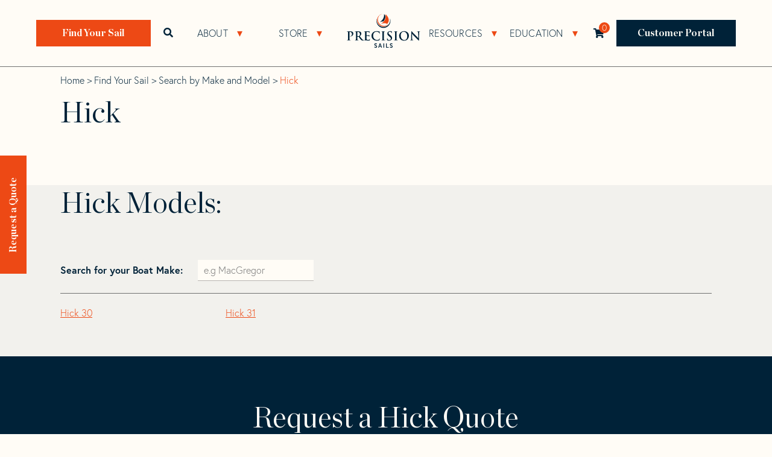

--- FILE ---
content_type: text/html;charset=UTF-8
request_url: https://precisionsailloft.zohobookings.com/portal-embed
body_size: 809
content:

<!DOCTYPE html>
<html><head><meta charset="utf-8"><meta http-equiv="X-UA-Compatible" content="IE=edge">
<script nonce="oNAqgirjU3izFK87WY56pw==" type="text/javascript">window.ZCB_APP = {"portalDomainSuffix":".zohobookings.com","isDeletionInitiated":false,"prefix":"https://","timezone":"America/Vancouver","accountsUrl":"https://accounts.zoho.com","isProxiedCustomLayout":true,"appowner":"admin_precisionsailloft2","CSRF_PARAM":"zccpn","portal_new_signin":"true","isServiceOrgPaused":false,"isNewCustomLayout":true,"appname":"Bookings","imageUrl":"http://creator.zoho.com","appLinkName":"bookings","logo":"","CSRF_TOKEN":"8ed0f5c0-7ff9-44ec-a6cd-ebfcfbb07c58","clientPortal":"10029163902","scopeId":"730809913","IPLocationUrl":"https://us4-internaliplocation.zoho.com","isAppOwner":false,"zuid":"-100","staticindexurlAppPropValue":"https://static.zohocdn.com/bookings/V9_496_4/dist/common/index.js","staticindexurl":"https://static.zohocdn.com/bookings/V9_496_4/dist/common/index.js","serverurl":"precisionsailloft.zohobookings.com","portalDomainName":"precisionsailloft.zohobookings.com","company_name":"Precision Sails Ltd.","isSuperAdminEmailVerified":true};</script><title>Precision Sails Ltd.</title><meta property="og:title" content="Precision Sails Ltd."><meta property="og:image" content=""><meta property="twitter:title" content="Precision Sails Ltd."><meta property="twitter:image" content=""><meta name="robots" content="noindex"></head><body><div id= "bookingshome">
<script src="https://static.zohocdn.com/bookings/V9_496_4/dist/common/index.js"></script></div></body></html>

--- FILE ---
content_type: text/css; charset=UTF-8
request_url: https://www.precisionsailloft.com/wp-content/cache/asset-cleanup/css/head-d35d2886e08f36f37643934c9dfe3884808a63aa.css
body_size: 60163
content:
@import url(//fonts.googleapis.com/css?family=Montserrat:100);/*!/wp-content/cache/asset-cleanup/css/item/woocommerce__assets__client__blocks__wc-blocks-css-v00873099d6f09072d2ff1518e07592244cfaa852.css*/
/*!/wp-content/plugins/woocommerce/assets/client/blocks/wc-blocks.css*/body.wc-block-product-gallery-modal-open,body.wc-modal--open{overflow:hidden}.wc-block-grid__products .wc-block-grid__product-image{display:block;position:relative;text-decoration:none}.wc-block-grid__products .wc-block-grid__product-image a{border:0;box-shadow:none;outline:0;text-decoration:none}.wc-block-grid__products .wc-block-grid__product-image img{height:auto;max-width:100%;width:100%}.wc-block-grid__products .wc-block-grid__product-image img[hidden]{display:none}.wc-block-grid__products .wc-block-grid__product-image img[alt=""]{border:1px solid #f2f2f2}.edit-post-visual-editor .editor-block-list__block .wc-block-grid__product-title,.editor-styles-wrapper .wc-block-grid__product-title,.wc-block-grid__product-title{color:inherit;display:block;font-family:inherit;font-size:inherit;font-weight:700;line-height:1.2;padding:0}.wc-block-grid__product-price{display:block}.wc-block-grid__product-price .wc-block-grid__product-price__regular{margin-right:.5em}.wc-block-grid__product-add-to-cart.wp-block-button{white-space:normal;word-break:break-word}.wc-block-grid__product-add-to-cart.wp-block-button .wp-block-button__link{display:inline-flex;font-size:1em;justify-content:center;text-align:center;white-space:normal;word-break:break-word}.wc-block-grid__product-add-to-cart.wp-block-button .wp-block-button__link.loading{opacity:.25}.wc-block-grid__product-add-to-cart.wp-block-button .wp-block-button__link.added:after{content:"";display:inline-block;font-family:WooCommerce;height:auto;margin-left:.5em;width:auto}.wc-block-grid__product-add-to-cart.wp-block-button .wp-block-button__link.loading:after{animation:spin 2s linear infinite;content:"";display:inline-block;font-family:WooCommerce;height:auto;margin-left:.5em;width:auto}.has-5-columns:not(.alignfull) .wc-block-grid__product-add-to-cart.wp-block-button .wp-block-button__link:after,.has-6-columns .wc-block-grid__product-add-to-cart.wp-block-button .wp-block-button__link:after,.has-7-columns .wc-block-grid__product-add-to-cart.wp-block-button .wp-block-button__link:after,.has-8-columns .wc-block-grid__product-add-to-cart.wp-block-button .wp-block-button__link:after,.has-9-columns .wc-block-grid__product-add-to-cart.wp-block-button .wp-block-button__link:after{content:"";margin:0}.wc-block-grid__product-rating,.wp-block-woocommerce-product-review-rating{display:block}.wc-block-grid__product-rating .star-rating,.wc-block-grid__product-rating .wc-block-grid__product-rating__stars,.wc-block-grid__product-rating .wc-block-product-review-rating__stars,.wp-block-woocommerce-product-review-rating .star-rating,.wp-block-woocommerce-product-review-rating .wc-block-grid__product-rating__stars,.wp-block-woocommerce-product-review-rating .wc-block-product-review-rating__stars{font-family:WooCommerce;font-size:1em;font-weight:400;height:1.618em;line-height:1.618;margin:0 auto;overflow:hidden;position:relative;text-align:left;width:5.3em}.wc-block-grid__product-rating .star-rating:before,.wc-block-grid__product-rating .wc-block-grid__product-rating__stars:before,.wc-block-grid__product-rating .wc-block-product-review-rating__stars:before,.wp-block-woocommerce-product-review-rating .star-rating:before,.wp-block-woocommerce-product-review-rating .wc-block-grid__product-rating__stars:before,.wp-block-woocommerce-product-review-rating .wc-block-product-review-rating__stars:before{content:"SSSSS";left:0;opacity:.5;position:absolute;right:0;top:0;white-space:nowrap}.wc-block-grid__product-rating .star-rating span,.wc-block-grid__product-rating .wc-block-grid__product-rating__stars span,.wc-block-grid__product-rating .wc-block-product-review-rating__stars span,.wp-block-woocommerce-product-review-rating .star-rating span,.wp-block-woocommerce-product-review-rating .wc-block-grid__product-rating__stars span,.wp-block-woocommerce-product-review-rating .wc-block-product-review-rating__stars span{left:0;overflow:hidden;padding-top:1.5em;position:absolute;right:0;top:0}.wc-block-grid__product-rating .star-rating span:before,.wc-block-grid__product-rating .wc-block-grid__product-rating__stars span:before,.wc-block-grid__product-rating .wc-block-product-review-rating__stars span:before,.wp-block-woocommerce-product-review-rating .star-rating span:before,.wp-block-woocommerce-product-review-rating .wc-block-grid__product-rating__stars span:before,.wp-block-woocommerce-product-review-rating .wc-block-product-review-rating__stars span:before{color:inherit;content:"SSSSS";left:0;position:absolute;right:0;top:0;white-space:nowrap}.wc-block-grid .wc-block-grid__product-onsale,.wc-block-grid__product-image .wc-block-grid__product-onsale{background:#fff;border:1px solid #43454b;border-radius:4px;color:#43454b;display:inline-block;font-size:.875em;font-weight:600;left:auto;padding:.25em .75em;position:absolute;right:4px;text-align:center;text-transform:uppercase;top:4px;width:auto;z-index:9}.wc-block-grid__product .wc-block-grid__product-image,.wc-block-grid__product .wc-block-grid__product-link{display:inline-block;position:relative}.wc-block-grid__product .wc-block-grid__product-image:not(.wc-block-components-product-image),.wc-block-grid__product .wc-block-grid__product-title{margin:0 0 12px}.wc-block-grid__product .wc-block-grid__product-add-to-cart,.wc-block-grid__product .wc-block-grid__product-onsale,.wc-block-grid__product .wc-block-grid__product-price,.wc-block-grid__product .wc-block-grid__product-rating{margin:0 auto 12px}.theme-twentysixteen .wc-block-grid .price ins{color:#77a464}.theme-twentynineteen .wc-block-grid__product{font-size:.88889em}.theme-twentynineteen .wc-block-components-product-sale-badge,.theme-twentynineteen .wc-block-components-product-title,.theme-twentynineteen .wc-block-grid__product-onsale,.theme-twentynineteen .wc-block-grid__product-title{font-family:-apple-system,BlinkMacSystemFont,Segoe UI,Roboto,Oxygen,Ubuntu,Cantarell,Fira Sans,Droid Sans,Helvetica Neue,sans-serif}.theme-twentynineteen .wc-block-grid__product-title:before{display:none}.theme-twentynineteen .wc-block-components-product-sale-badge,.theme-twentynineteen .wc-block-grid__product-onsale{line-height:1}.theme-twentynineteen .editor-styles-wrapper .wp-block-button .wp-block-button__link:not(.has-text-color){color:#fff}.theme-twentytwenty .wc-block-grid__product-link{color:#000}.theme-twentytwenty .wc-block-components-product-title,.theme-twentytwenty .wc-block-grid__product-title{color:#cd2653;font-family:-apple-system,blinkmacsystemfont,Helvetica Neue,helvetica,sans-serif;font-size:1em}.theme-twentytwenty .wp-block-columns .wc-block-components-product-title{margin-top:0}.theme-twentytwenty .wc-block-components-product-price .woocommerce-Price-amount,.theme-twentytwenty .wc-block-components-product-price__value,.theme-twentytwenty .wc-block-grid__product-price .woocommerce-Price-amount,.theme-twentytwenty .wc-block-grid__product-price__value{font-family:-apple-system,blinkmacsystemfont,Helvetica Neue,helvetica,sans-serif;font-size:.9em}.theme-twentytwenty .wc-block-components-product-price del,.theme-twentytwenty .wc-block-grid__product-price del{opacity:.5}.theme-twentytwenty .wc-block-components-product-price ins,.theme-twentytwenty .wc-block-grid__product-price ins{text-decoration:none}.theme-twentytwenty .star-rating,.theme-twentytwenty .wc-block-grid__product-rating{font-size:.7em}.theme-twentytwenty .star-rating .wc-block-components-product-rating__stars,.theme-twentytwenty .star-rating .wc-block-grid__product-rating__stars,.theme-twentytwenty .wc-block-grid__product-rating .wc-block-components-product-rating__stars,.theme-twentytwenty .wc-block-grid__product-rating .wc-block-grid__product-rating__stars{line-height:1}.theme-twentytwenty .wc-block-components-product-button>.wp-block-button__link,.theme-twentytwenty .wc-block-grid__product-add-to-cart>.wp-block-button__link{font-family:-apple-system,blinkmacsystemfont,Helvetica Neue,helvetica,sans-serif}.theme-twentytwenty .wc-block-components-product-sale-badge,.theme-twentytwenty .wc-block-grid__products .wc-block-grid__product-onsale{background:#cd2653;color:#fff;font-family:-apple-system,blinkmacsystemfont,Helvetica Neue,helvetica,sans-serif;font-weight:700;letter-spacing:-.02em;line-height:1.2;text-transform:uppercase}.theme-twentytwenty .wc-block-grid__products .wc-block-components-product-sale-badge{position:static}.theme-twentytwenty .wc-block-grid__products .wc-block-grid__product-image .wc-block-components-product-sale-badge{position:absolute}.theme-twentytwenty .wc-block-grid__products .wc-block-grid__product-onsale:not(.wc-block-components-product-sale-badge){position:absolute;right:4px;top:4px;z-index:1}.theme-twentytwenty .wc-block-active-filters__title,.theme-twentytwenty .wc-block-attribute-filter__title,.theme-twentytwenty .wc-block-price-filter__title,.theme-twentytwenty .wc-block-stock-filter__title{font-size:1em}.theme-twentytwenty .wc-block-active-filters .wc-block-active-filters__clear-all,.theme-twentytwenty .wc-block-grid__product-add-to-cart.wp-block-button .wp-block-button__link{font-size:.75em}@media only screen and (min-width:768px){.theme-twentytwenty .wc-block-grid__products .wc-block-grid__product-onsale{font-size:.875em;padding:.5em}}@media only screen and (min-width:1168px){.theme-twentytwenty .wc-block-grid__products .wc-block-grid__product-onsale{font-size:.875em;padding:.5em}}.theme-twentytwentytwo .wc-block-grid__product-add-to-cart .added_to_cart{display:block;margin-top:12px}.theme-twentytwentytwo .wc-block-components-product-price ins,.theme-twentytwentytwo .wc-block-grid__product-price ins{text-decoration:none}.screen-reader-text{clip:rect(1px,1px,1px,1px);word-wrap:normal!important;border:0;clip-path:inset(50%);height:1px;margin:-1px;overflow:hidden;overflow-wrap:normal!important;padding:0;position:absolute!important;width:1px}.screen-reader-text:focus{clip:auto!important;background-color:#fff;border-radius:3px;box-shadow:0 0 2px 2px rgb(0 0 0 / .6);clip-path:none;color:#2b2d2f;display:block;font-size:.875rem;font-weight:700;height:auto;left:5px;line-height:normal;padding:15px 23px 14px;text-decoration:none;top:5px;width:auto;z-index:100000}.wp-block-group.woocommerce.product .up-sells.upsells.products{max-width:var(--wp--style--global--wide-size)}.wc-block-components-notice-banner{align-content:flex-start;align-items:stretch;background-color:#fff;border:1px solid #2f2f2f;border-radius:4px;box-sizing:border-box;color:#2f2f2f;display:flex;font-size:.875em;font-weight:400;gap:12px;line-height:1.5;margin:16px 0;padding:16px!important}.wc-block-components-notice-banner>.wc-block-components-notice-banner__content{align-self:center;flex-basis:100%;padding-right:16px;white-space:normal}.wc-block-components-notice-banner>.wc-block-components-notice-banner__content:last-child{padding-right:0}.wc-block-components-notice-banner>.wc-block-components-notice-banner__content .wc-block-components-notice-banner__summary{font-weight:600;margin:0 0 8px}.wc-block-components-notice-banner>.wc-block-components-notice-banner__content ol,.wc-block-components-notice-banner>.wc-block-components-notice-banner__content ul{margin:0 0 0 24px;padding:0}.wc-block-components-notice-banner>.wc-block-components-notice-banner__content ol li:after,.wc-block-components-notice-banner>.wc-block-components-notice-banner__content ul li:after{clear:both;content:"";display:block}.wc-block-components-notice-banner>.wc-block-components-notice-banner__content .wc-forward{appearance:none;background:transparent!important;border:0;color:#2f2f2f!important;float:right;margin:0;opacity:.7;padding:0!important;text-decoration-line:underline;text-underline-position:under;transition:all .2s ease-in-out}.wc-block-components-notice-banner>.wc-block-components-notice-banner__content .wc-forward:active,.wc-block-components-notice-banner>.wc-block-components-notice-banner__content .wc-forward:focus,.wc-block-components-notice-banner>.wc-block-components-notice-banner__content .wc-forward:hover{opacity:1;text-decoration:none}.wc-block-components-notice-banner>svg{fill:#fff;background-color:#2f2f2f;border-radius:50%;flex-grow:0;flex-shrink:0;height:100%;padding:2px}.wc-block-components-notice-banner>.wc-block-components-button{background:#fff0 none!important;border:0!important;box-shadow:none!important;color:#2f2f2f!important;flex:0 0 16px;height:16px!important;margin:6px 0 0 auto!important;min-height:auto!important;min-width:0!important;opacity:.6;outline:none!important;padding:0!important;width:16px!important}.wc-block-components-notice-banner>.wc-block-components-button>svg{margin:0!important}.wc-block-components-notice-banner>.wc-block-components-button:active,.wc-block-components-notice-banner>.wc-block-components-button:focus,.wc-block-components-notice-banner>.wc-block-components-button:hover{opacity:1}.wc-block-components-notice-banner>.wc-block-components-button:focus{outline:2px solid currentColor!important;outline-offset:0}.wc-block-components-notice-banner.is-error{background-color:#fff0f0;border-color:#cc1818}.wc-block-components-notice-banner.is-error>svg{background-color:#cc1818;transform:rotate(180deg)}.wc-block-components-notice-banner.is-warning{background-color:#fffbf4;border-color:#f0b849}.wc-block-components-notice-banner.is-warning>svg{background-color:#f0b849;transform:rotate(180deg)}.wc-block-components-notice-banner.is-success{background-color:#f4fff7;border-color:#4ab866}.wc-block-components-notice-banner.is-success>svg{background-color:#4ab866}.wc-block-components-notice-banner.is-info{background-color:#f4f8ff;border-color:#007cba}.wc-block-components-notice-banner.is-info>svg{background-color:#007cba}.wc-block-components-notice-banner:focus{outline-width:0}.wc-block-components-notice-banner:focus-visible{outline-style:solid;outline-width:2px}.woocommerce.wc-block-store-notices.alignwide{max-width:var(--wp--style--global--wide-size)}
/*!/wp-content/cache/asset-cleanup/css/item/storefront__assets__css__base__gutenberg-blocks-css-v85c9906034abc7e11a5a26d80584f0ecd02fe7b1.css*/
/*!/wp-content/themes/storefront/assets/css/base/gutenberg-blocks.css*/@media(min-width:66.4989378333em){.storefront-align-wide.page-template-template-fullwidth-php .hentry .entry-content .alignfull,.storefront-align-wide.page-template-template-fullwidth-php .hentry .entry-content .alignwide,.storefront-align-wide.storefront-full-width-content .hentry .entry-content .alignfull,.storefront-align-wide.storefront-full-width-content .hentry .entry-content .alignwide{width:auto;max-width:1000%;padding-left:1.41575em;padding-right:1.41575em;clear:both}.storefront-align-wide.page-template-template-fullwidth-php .hentry .entry-content .alignfull,.storefront-align-wide.storefront-full-width-content .hentry .entry-content .alignfull{margin-left:calc(50% - 50vw);margin-right:calc(50% - 50vw)}.storefront-align-wide.page-template-template-fullwidth-php .hentry .entry-content .alignwide,.storefront-align-wide.storefront-full-width-content .hentry .entry-content .alignwide{margin-left:calc(25% - 25vw);margin-right:calc(25% - 25vw)}}@media(min-width:66.4989378333em){.storefront-align-wide.page-template-template-fullwidth-php .hentry .entry-content .wp-block-image.alignfull,.storefront-align-wide.page-template-template-fullwidth-php .hentry .entry-content .wp-block-image.alignwide,.storefront-align-wide.storefront-full-width-content .hentry .entry-content .wp-block-image.alignfull,.storefront-align-wide.storefront-full-width-content .hentry .entry-content .wp-block-image.alignwide{padding-left:0;padding-right:0}}@media(min-width:66.4989378333em){.storefront-align-wide.page-template-template-fullwidth-php .hentry .entry-content .wp-block-cover-image.alignfull,.storefront-align-wide.page-template-template-fullwidth-php .hentry .entry-content .wp-block-cover-image.alignwide,.storefront-align-wide.storefront-full-width-content .hentry .entry-content .wp-block-cover-image.alignfull,.storefront-align-wide.storefront-full-width-content .hentry .entry-content .wp-block-cover-image.alignwide,.storefront-align-wide.page-template-template-fullwidth-php .hentry .entry-content .wp-block-cover.alignfull,.storefront-align-wide.page-template-template-fullwidth-php .hentry .entry-content .wp-block-cover.alignwide,.storefront-align-wide.storefront-full-width-content .hentry .entry-content .wp-block-cover.alignfull,.storefront-align-wide.storefront-full-width-content .hentry .entry-content .wp-block-cover.alignwide{padding-left:0;padding-right:0}}.home.page-template-template-fullwidth .hentry{margin-bottom:0}.home.page-template-template-fullwidth .hentry .entry-content>.wp-block-cover,.home.page-template-template-fullwidth .hentry .entry-content>.wp-block-image{margin-bottom:4.235801032em}.home.page-template-template-fullwidth .hentry .entry-content h2+.woocommerce,.home.page-template-template-fullwidth .hentry .entry-content h2+[class*=wp-block-woocommerce-]{margin-top:2.2906835em}.home.storefront-align-wide.page-template-template-fullwidth .hentry .entry-content>.wp-block-cover.alignfull,.home.storefront-align-wide.page-template-template-fullwidth .hentry .entry-content>.wp-block-image.alignfull{margin-top:-4.235801032em}.hentry .entry-content .has-small-font-size,.editor-styles-wrapper .has-small-font-size{font-size:.875em}.hentry .entry-content .has-medium-font-size,.editor-styles-wrapper .has-medium-font-size{font-size:1.41575em}.hentry .entry-content .has-large-font-size,.editor-styles-wrapper .has-large-font-size{font-size:1.618em}.hentry .entry-content .has-huge-font-size,.editor-styles-wrapper .has-huge-font-size{font-size:2.2906835em}.hentry .entry-content .wp-block-audio,.editor-styles-wrapper .wp-block-audio{margin-bottom:1.41575em;width:100%}.hentry .entry-content .wp-block-audio audio,.editor-styles-wrapper .wp-block-audio audio{width:100%}.hentry .entry-content .wp-block-audio.alignleft audio,.hentry .entry-content .wp-block-audio.alignright audio,.editor-styles-wrapper .wp-block-audio.alignleft audio,.editor-styles-wrapper .wp-block-audio.alignright audio{max-width:284px}.hentry .entry-content .wp-block-audio.aligncenter,.editor-styles-wrapper .wp-block-audio.aligncenter{margin:0 auto 1.41575em;max-width:47.8260869565%}.hentry .entry-content .wp-block-video,.editor-styles-wrapper .wp-block-video{margin-bottom:1.41575em}.hentry .entry-content .wp-block-video video,.editor-styles-wrapper .wp-block-video video{width:100%}.hentry .entry-content .wp-block-button,.editor-styles-wrapper .wp-block-button{margin-bottom:1.41575em}.hentry .entry-content .wp-block-button .wp-block-button__link,.editor-styles-wrapper .wp-block-button .wp-block-button__link{border-radius:0;font-size:1em;line-height:1.618;border:0;cursor:pointer;padding:.6180469716em 1.41575em;text-decoration:none;font-weight:600;text-shadow:none;display:inline-block;-webkit-appearance:none}.hentry .entry-content .wp-block-button.is-style-outline .wp-block-button__link,.hentry .entry-content .wp-block-button.is-style-outline .wp-block-button__link:focus,.hentry .entry-content .wp-block-button.is-style-outline .wp-block-button__link:active,.hentry .entry-content .wp-block-button.is-style-outline .wp-block-button__link:hover,.editor-styles-wrapper .wp-block-button.is-style-outline .wp-block-button__link,.editor-styles-wrapper .wp-block-button.is-style-outline .wp-block-button__link:focus,.editor-styles-wrapper .wp-block-button.is-style-outline .wp-block-button__link:active,.editor-styles-wrapper .wp-block-button.is-style-outline .wp-block-button__link:hover{background:#fff0;border:2px solid currentColor}.hentry .entry-content .wp-block-archives,.hentry .entry-content .wp-block-categories,.hentry .entry-content .wp-block-latest-posts,.editor-styles-wrapper .wp-block-archives,.editor-styles-wrapper .wp-block-categories,.editor-styles-wrapper .wp-block-latest-posts{margin:0 0 1.41575em;list-style:none}.hentry .entry-content .wp-block-latest-posts__post-date,.editor-styles-wrapper .wp-block-latest-posts__post-date{font-size:.875em}.hentry .entry-content .wp-block-latest-posts li,.editor-styles-wrapper .wp-block-latest-posts li{margin:0}.hentry .entry-content .wp-block-latest-posts.has-dates li,.editor-styles-wrapper .wp-block-latest-posts.has-dates li{margin:0 0 1em}.hentry .entry-content .wp-block-latest-posts.is-grid li,.editor-styles-wrapper .wp-block-latest-posts.is-grid li{margin:0 1em 0 0}.hentry .entry-content .wp-block-latest-posts.is-grid.has-dates li,.editor-styles-wrapper .wp-block-latest-posts.is-grid.has-dates li{margin-bottom:1em}@media(min-width:600px){.hentry .entry-content .wp-block-latest-posts.columns-2 li,.editor-styles-wrapper .wp-block-latest-posts.columns-2 li{margin-right:4.347826087%;width:47.8260869565%}.hentry .entry-content .wp-block-latest-posts.columns-2 li:nth-of-type(2n),.editor-styles-wrapper .wp-block-latest-posts.columns-2 li:nth-of-type(2n){margin-right:0}.hentry .entry-content .wp-block-latest-posts.columns-3 li,.editor-styles-wrapper .wp-block-latest-posts.columns-3 li{margin-right:4.347826087%;width:30.4347826087%}.hentry .entry-content .wp-block-latest-posts.columns-3 li:nth-of-type(3n),.editor-styles-wrapper .wp-block-latest-posts.columns-3 li:nth-of-type(3n){margin-right:0}.hentry .entry-content .wp-block-latest-posts.columns-4 li,.editor-styles-wrapper .wp-block-latest-posts.columns-4 li{margin-right:4.347826087%;width:21.7391304348%}.hentry .entry-content .wp-block-latest-posts.columns-4 li:nth-of-type(4n),.editor-styles-wrapper .wp-block-latest-posts.columns-4 li:nth-of-type(4n){margin-right:0}.hentry .entry-content .wp-block-latest-posts.columns-5 li,.editor-styles-wrapper .wp-block-latest-posts.columns-5 li{margin-right:4.347826087%;width:16.5217391304%}.hentry .entry-content .wp-block-latest-posts.columns-5 li:nth-of-type(5n),.editor-styles-wrapper .wp-block-latest-posts.columns-5 li:nth-of-type(5n){margin-right:0}.hentry .entry-content .wp-block-latest-posts.columns-6 li,.editor-styles-wrapper .wp-block-latest-posts.columns-6 li{margin-right:4.347826087%;width:13.0434782609%}.hentry .entry-content .wp-block-latest-posts.columns-6 li:nth-of-type(6n),.editor-styles-wrapper .wp-block-latest-posts.columns-6 li:nth-of-type(6n){margin-right:0}body:not(.page-template-template-fullwidth-php):not(.storefront-full-width-content) .hentry .entry-content .wp-block-latest-posts.columns-2 li,body:not(.page-template-template-fullwidth-php):not(.storefront-full-width-content) .editor-styles-wrapper .wp-block-latest-posts.columns-2 li{margin-right:5.8823529412%;width:34.7826086957%}body:not(.page-template-template-fullwidth-php):not(.storefront-full-width-content) .hentry .entry-content .wp-block-latest-posts.columns-2 li:nth-of-type(2n),body:not(.page-template-template-fullwidth-php):not(.storefront-full-width-content) .editor-styles-wrapper .wp-block-latest-posts.columns-2 li:nth-of-type(2n){margin-right:0}body:not(.page-template-template-fullwidth-php):not(.storefront-full-width-content) .hentry .entry-content .wp-block-latest-posts.columns-3 li,body:not(.page-template-template-fullwidth-php):not(.storefront-full-width-content) .editor-styles-wrapper .wp-block-latest-posts.columns-3 li{margin-right:5.8823529412%;width:21.7391304348%}body:not(.page-template-template-fullwidth-php):not(.storefront-full-width-content) .hentry .entry-content .wp-block-latest-posts.columns-3 li:nth-of-type(3n),body:not(.page-template-template-fullwidth-php):not(.storefront-full-width-content) .editor-styles-wrapper .wp-block-latest-posts.columns-3 li:nth-of-type(3n){margin-right:0}body:not(.page-template-template-fullwidth-php):not(.storefront-full-width-content) .hentry .entry-content .wp-block-latest-posts.columns-4 li,body:not(.page-template-template-fullwidth-php):not(.storefront-full-width-content) .editor-styles-wrapper .wp-block-latest-posts.columns-4 li{margin-right:5.8823529412%;width:15.2173913043%}body:not(.page-template-template-fullwidth-php):not(.storefront-full-width-content) .hentry .entry-content .wp-block-latest-posts.columns-4 li:nth-of-type(4n),body:not(.page-template-template-fullwidth-php):not(.storefront-full-width-content) .editor-styles-wrapper .wp-block-latest-posts.columns-4 li:nth-of-type(4n){margin-right:0}body:not(.page-template-template-fullwidth-php):not(.storefront-full-width-content) .hentry .entry-content .wp-block-latest-posts.columns-5 li,body:not(.page-template-template-fullwidth-php):not(.storefront-full-width-content) .editor-styles-wrapper .wp-block-latest-posts.columns-5 li{margin-right:5.8823529412%;width:11.3043478261%}body:not(.page-template-template-fullwidth-php):not(.storefront-full-width-content) .hentry .entry-content .wp-block-latest-posts.columns-5 li:nth-of-type(5n),body:not(.page-template-template-fullwidth-php):not(.storefront-full-width-content) .editor-styles-wrapper .wp-block-latest-posts.columns-5 li:nth-of-type(5n){margin-right:0}body:not(.page-template-template-fullwidth-php):not(.storefront-full-width-content) .hentry .entry-content .wp-block-latest-posts.columns-6 li,body:not(.page-template-template-fullwidth-php):not(.storefront-full-width-content) .editor-styles-wrapper .wp-block-latest-posts.columns-6 li{margin-right:5.8823529412%;width:8.6956521739%}body:not(.page-template-template-fullwidth-php):not(.storefront-full-width-content) .hentry .entry-content .wp-block-latest-posts.columns-6 li:nth-of-type(6n),body:not(.page-template-template-fullwidth-php):not(.storefront-full-width-content) .editor-styles-wrapper .wp-block-latest-posts.columns-6 li:nth-of-type(6n){margin-right:0}}.hentry .entry-content p.has-drop-cap:not(:focus)::first-letter,.editor-styles-wrapper p.has-drop-cap:not(:focus)::first-letter{margin:.15em .3819820591em 0 0;font-size:4.235801032em;font-weight:300;line-height:.618}.hentry .entry-content .wp-block-pullquote,.editor-styles-wrapper .wp-block-pullquote{margin:0 0 1.41575em}.hentry .entry-content .wp-block-pullquote blockquote,.editor-styles-wrapper .wp-block-pullquote blockquote{border:0;margin:0}.hentry .entry-content .wp-block-pullquote p,.editor-styles-wrapper .wp-block-pullquote p{margin-bottom:1em;font-size:1.618em;line-height:1.618}.hentry .entry-content .wp-block-quote,.editor-styles-wrapper .wp-block-quote{margin:0 0 1.41575em;padding:0 0 0 1em}.hentry .entry-content .wp-block-quote.is-large,.hentry .entry-content .wp-block-quote.is-style-large,.editor-styles-wrapper .wp-block-quote.is-large,.editor-styles-wrapper .wp-block-quote.is-style-large{margin:0 0 1.41575em;padding:0;border:0}.hentry .entry-content .wp-block-quote.is-large p,.hentry .entry-content .wp-block-quote.is-style-large p,.editor-styles-wrapper .wp-block-quote.is-large p,.editor-styles-wrapper .wp-block-quote.is-style-large p{font-size:1.41575em;line-height:1.618}.hentry .entry-content .wp-block-quote footer,.hentry .entry-content .wp-block-quote cite,.hentry .entry-content .wp-block-quote__citation,.editor-styles-wrapper .wp-block-quote footer,.editor-styles-wrapper .wp-block-quote cite,.editor-styles-wrapper .wp-block-quote__citation{font-size:1em;font-weight:700}.hentry .entry-content .wp-block-embed.alignleft,.editor-styles-wrapper .wp-block-embed.alignleft{margin-right:2.617924em}.hentry .entry-content .wp-block-embed.alignright,.editor-styles-wrapper .wp-block-embed.alignright{margin-left:2.617924em}.hentry .entry-content div.wp-block-image:not(.block-editor-media-placeholder),.editor-styles-wrapper div.wp-block-image:not(.block-editor-media-placeholder){display:inline}.hentry .entry-content div.wp-block-image:not(.block-editor-media-placeholder) figure,.editor-styles-wrapper div.wp-block-image:not(.block-editor-media-placeholder) figure{margin-bottom:1.41575em}.hentry .entry-content div.wp-block-image:not(.block-editor-media-placeholder) .alignleft,.editor-styles-wrapper div.wp-block-image:not(.block-editor-media-placeholder) .alignleft{margin-right:2.617924em}.hentry .entry-content div.wp-block-image:not(.block-editor-media-placeholder) .alignright,.editor-styles-wrapper div.wp-block-image:not(.block-editor-media-placeholder) .alignright{margin-left:2.617924em}.hentry .entry-content div.wp-block-image:not(.block-editor-media-placeholder) figcaption,.editor-styles-wrapper div.wp-block-image:not(.block-editor-media-placeholder) figcaption{margin:0;padding:.875em 0;font-size:.875em;font-style:italic}.hentry .entry-content figure.wp-block-image,.editor-styles-wrapper figure.wp-block-image{margin:0 0 1.41575em}.hentry .entry-content .wp-block-cover p.wp-block-cover-text,.editor-styles-wrapper .wp-block-cover p.wp-block-cover-text{font-size:1.618em;font-weight:300;line-height:1.618;padding:1em;width:calc(100vw - 1em);max-width:calc(100vw - 1em);color:#fff;z-index:1;text-align:center}@media(min-width:568px){.hentry .entry-content .wp-block-cover p.wp-block-cover-text,.editor-styles-wrapper .wp-block-cover p.wp-block-cover-text{padding:1em;font-size:2.2906835em;width:calc(8 * (100vw / 12 ));max-width:calc(8 * (100vw / 12 ))}}@media(min-width:768px){.hentry .entry-content .wp-block-cover p.wp-block-cover-text,.editor-styles-wrapper .wp-block-cover p.wp-block-cover-text{font-size:2.2906835em;width:calc(6 * (100vw / 12 ));max-width:calc(6 * (100vw / 12 ))}}.hentry .entry-content .wp-block-cover .wp-block-cover__inner-container,.editor-styles-wrapper .wp-block-cover .wp-block-cover__inner-container{padding:2.617924em 1em;width:calc(100vw - 1em);max-width:calc(100vw - 1em)}.hentry .entry-content .wp-block-cover .wp-block-cover__inner-container *:nth-last-child(-n+1),.editor-styles-wrapper .wp-block-cover .wp-block-cover__inner-container *:nth-last-child(-n+1){margin-bottom:0}.hentry .entry-content .wp-block-cover .wp-block-cover__inner-container h1,.hentry .entry-content .wp-block-cover .wp-block-cover__inner-container h2,.hentry .entry-content .wp-block-cover .wp-block-cover__inner-container h3,.hentry .entry-content .wp-block-cover .wp-block-cover__inner-container h4,.hentry .entry-content .wp-block-cover .wp-block-cover__inner-container h5,.hentry .entry-content .wp-block-cover .wp-block-cover__inner-container h6,.editor-styles-wrapper .wp-block-cover .wp-block-cover__inner-container h1,.editor-styles-wrapper .wp-block-cover .wp-block-cover__inner-container h2,.editor-styles-wrapper .wp-block-cover .wp-block-cover__inner-container h3,.editor-styles-wrapper .wp-block-cover .wp-block-cover__inner-container h4,.editor-styles-wrapper .wp-block-cover .wp-block-cover__inner-container h5,.editor-styles-wrapper .wp-block-cover .wp-block-cover__inner-container h6{padding:0;margin-left:auto;margin-right:auto}.hentry .entry-content .wp-block-cover .wp-block-cover__inner-container h1,.editor-styles-wrapper .wp-block-cover .wp-block-cover__inner-container h1{font-size:3.706325903em;margin-bottom:.2360828548em}.hentry .entry-content .wp-block-cover .wp-block-cover__inner-container h2,.editor-styles-wrapper .wp-block-cover .wp-block-cover__inner-container h2{font-size:2.617924em;margin-bottom:.3342343017em}.hentry .entry-content .wp-block-cover .wp-block-cover__inner-container h3,.editor-styles-wrapper .wp-block-cover .wp-block-cover__inner-container h3{font-size:2.2906835em;margin-bottom:.3819820591em}.hentry .entry-content .wp-block-cover .wp-block-cover__inner-container h4,.editor-styles-wrapper .wp-block-cover .wp-block-cover__inner-container h4{font-size:1.618em;margin-bottom:.5407911001em}.hentry .entry-content .wp-block-cover .wp-block-cover__inner-container h5,.editor-styles-wrapper .wp-block-cover .wp-block-cover__inner-container h5{font-size:1.41575em;margin-bottom:.6180469716em}.hentry .entry-content .wp-block-cover .wp-block-cover__inner-container h6,.editor-styles-wrapper .wp-block-cover .wp-block-cover__inner-container h6{font-size:1.41575em;margin-bottom:.6180469716em}.hentry .entry-content .wp-block-cover .wp-block-cover__inner-container p:not(.has-small-font-size):not(.has-medium-font-size):not(.has-large-font-size):not(.has-huge-font-size),.editor-styles-wrapper .wp-block-cover .wp-block-cover__inner-container p:not(.has-small-font-size):not(.has-medium-font-size):not(.has-large-font-size):not(.has-huge-font-size){font-size:1.1em}.hentry .entry-content .wp-block-cover .wp-block-cover__inner-container p:not(.has-text-color),.editor-styles-wrapper .wp-block-cover .wp-block-cover__inner-container p:not(.has-text-color){color:#fff}@media(min-width:568px){.hentry .entry-content .wp-block-cover .wp-block-cover__inner-container,.editor-styles-wrapper .wp-block-cover .wp-block-cover__inner-container{width:calc(8 * (100vw / 12 ));max-width:calc(8 * (100vw / 12 ))}}@media(min-width:768px){.hentry .entry-content .wp-block-cover .wp-block-cover__inner-container,.editor-styles-wrapper .wp-block-cover .wp-block-cover__inner-container{width:calc(6 * (100vw / 12 ));max-width:calc(6 * (100vw / 12 ));padding-top:6.8535260698em;padding-bottom:6.8535260698em}}@media(min-width:66.4989378333em){.storefront-align-wide.page-template-template-fullwidth-php .hentry .entry-content .wp-block-cover.alignfull,.storefront-align-wide.page-template-template-fullwidth-php .hentry .entry-content .wp-block-cover.alignwide,.storefront-align-wide.storefront-full-width-content .hentry .entry-content .wp-block-cover.alignfull,.storefront-align-wide.storefront-full-width-content .hentry .entry-content .wp-block-cover.alignwide,.storefront-align-wide.page-template-template-fullwidth-php .editor-styles-wrapper .wp-block-cover.alignfull,.storefront-align-wide.page-template-template-fullwidth-php .editor-styles-wrapper .wp-block-cover.alignwide,.storefront-align-wide.storefront-full-width-content .editor-styles-wrapper .wp-block-cover.alignfull,.storefront-align-wide.storefront-full-width-content .editor-styles-wrapper .wp-block-cover.alignwide{padding-left:0;padding-right:0}}.hentry .entry-content .wp-block-gallery,.editor-styles-wrapper .wp-block-gallery{margin:0 0 1.41575em}.hentry .entry-content .wp-block-gallery .blocks-gallery-image,.hentry .entry-content .wp-block-gallery .blocks-gallery-item,.editor-styles-wrapper .wp-block-gallery .blocks-gallery-image,.editor-styles-wrapper .wp-block-gallery .blocks-gallery-item{width:47.8260869565%;margin:0 4.347826087% 4.347826087% 0;flex-grow:0}.hentry .entry-content .wp-block-gallery .blocks-gallery-image:nth-of-type(even),.hentry .entry-content .wp-block-gallery .blocks-gallery-item:nth-of-type(even),.editor-styles-wrapper .wp-block-gallery .blocks-gallery-image:nth-of-type(even),.editor-styles-wrapper .wp-block-gallery .blocks-gallery-item:nth-of-type(even){margin-right:0}.hentry .entry-content .wp-block-gallery .blocks-gallery-image figcaption,.hentry .entry-content .wp-block-gallery .blocks-gallery-item figcaption,.editor-styles-wrapper .wp-block-gallery .blocks-gallery-image figcaption,.editor-styles-wrapper .wp-block-gallery .blocks-gallery-item figcaption{font-size:1em;padding:2.2906835em 1.41575em .6180469716em}@media(min-width:600px){.hentry .entry-content .wp-block-gallery .blocks-gallery-image,.hentry .entry-content .wp-block-gallery .blocks-gallery-item,.editor-styles-wrapper .wp-block-gallery .blocks-gallery-image,.editor-styles-wrapper .wp-block-gallery .blocks-gallery-item{margin:0 4.347826087% 4.347826087% 0}.hentry .entry-content .wp-block-gallery.columns-2 .blocks-gallery-image,.hentry .entry-content .wp-block-gallery.columns-2 .blocks-gallery-item,.editor-styles-wrapper .wp-block-gallery.columns-2 .blocks-gallery-image,.editor-styles-wrapper .wp-block-gallery.columns-2 .blocks-gallery-item{margin-right:4.347826087%;width:47.8260869565%}.hentry .entry-content .wp-block-gallery.columns-2 .blocks-gallery-image:nth-of-type(2n),.hentry .entry-content .wp-block-gallery.columns-2 .blocks-gallery-item:nth-of-type(2n),.editor-styles-wrapper .wp-block-gallery.columns-2 .blocks-gallery-image:nth-of-type(2n),.editor-styles-wrapper .wp-block-gallery.columns-2 .blocks-gallery-item:nth-of-type(2n){margin-right:0}.hentry .entry-content .wp-block-gallery.columns-3 .blocks-gallery-image,.hentry .entry-content .wp-block-gallery.columns-3 .blocks-gallery-item,.editor-styles-wrapper .wp-block-gallery.columns-3 .blocks-gallery-image,.editor-styles-wrapper .wp-block-gallery.columns-3 .blocks-gallery-item{margin-right:4.347826087%;width:30.4347826087%}.hentry .entry-content .wp-block-gallery.columns-3 .blocks-gallery-image:nth-of-type(3n),.hentry .entry-content .wp-block-gallery.columns-3 .blocks-gallery-item:nth-of-type(3n),.editor-styles-wrapper .wp-block-gallery.columns-3 .blocks-gallery-image:nth-of-type(3n),.editor-styles-wrapper .wp-block-gallery.columns-3 .blocks-gallery-item:nth-of-type(3n){margin-right:0}.hentry .entry-content .wp-block-gallery.columns-4 .blocks-gallery-image,.hentry .entry-content .wp-block-gallery.columns-4 .blocks-gallery-item,.editor-styles-wrapper .wp-block-gallery.columns-4 .blocks-gallery-image,.editor-styles-wrapper .wp-block-gallery.columns-4 .blocks-gallery-item{margin-right:4.347826087%;width:21.7391304348%}.hentry .entry-content .wp-block-gallery.columns-4 .blocks-gallery-image:nth-of-type(4n),.hentry .entry-content .wp-block-gallery.columns-4 .blocks-gallery-item:nth-of-type(4n),.editor-styles-wrapper .wp-block-gallery.columns-4 .blocks-gallery-image:nth-of-type(4n),.editor-styles-wrapper .wp-block-gallery.columns-4 .blocks-gallery-item:nth-of-type(4n){margin-right:0}.hentry .entry-content .wp-block-gallery.columns-5 .blocks-gallery-image,.hentry .entry-content .wp-block-gallery.columns-5 .blocks-gallery-item,.editor-styles-wrapper .wp-block-gallery.columns-5 .blocks-gallery-image,.editor-styles-wrapper .wp-block-gallery.columns-5 .blocks-gallery-item{margin-right:4.347826087%;width:16.5217391304%}.hentry .entry-content .wp-block-gallery.columns-5 .blocks-gallery-image:nth-of-type(5n),.hentry .entry-content .wp-block-gallery.columns-5 .blocks-gallery-item:nth-of-type(5n),.editor-styles-wrapper .wp-block-gallery.columns-5 .blocks-gallery-image:nth-of-type(5n),.editor-styles-wrapper .wp-block-gallery.columns-5 .blocks-gallery-item:nth-of-type(5n){margin-right:0}.hentry .entry-content .wp-block-gallery.columns-6 .blocks-gallery-image,.hentry .entry-content .wp-block-gallery.columns-6 .blocks-gallery-item,.editor-styles-wrapper .wp-block-gallery.columns-6 .blocks-gallery-image,.editor-styles-wrapper .wp-block-gallery.columns-6 .blocks-gallery-item{margin-right:4.347826087%;width:13.0434782609%}.hentry .entry-content .wp-block-gallery.columns-6 .blocks-gallery-image:nth-of-type(6n),.hentry .entry-content .wp-block-gallery.columns-6 .blocks-gallery-item:nth-of-type(6n),.editor-styles-wrapper .wp-block-gallery.columns-6 .blocks-gallery-image:nth-of-type(6n),.editor-styles-wrapper .wp-block-gallery.columns-6 .blocks-gallery-item:nth-of-type(6n){margin-right:0}.hentry .entry-content .wp-block-gallery.columns-7 .blocks-gallery-image,.hentry .entry-content .wp-block-gallery.columns-7 .blocks-gallery-item,.editor-styles-wrapper .wp-block-gallery.columns-7 .blocks-gallery-image,.editor-styles-wrapper .wp-block-gallery.columns-7 .blocks-gallery-item{margin-right:4.347826087%;width:10.5590062112%}.hentry .entry-content .wp-block-gallery.columns-7 .blocks-gallery-image:nth-of-type(7n),.hentry .entry-content .wp-block-gallery.columns-7 .blocks-gallery-item:nth-of-type(7n),.editor-styles-wrapper .wp-block-gallery.columns-7 .blocks-gallery-image:nth-of-type(7n),.editor-styles-wrapper .wp-block-gallery.columns-7 .blocks-gallery-item:nth-of-type(7n){margin-right:0}.hentry .entry-content .wp-block-gallery.columns-8 .blocks-gallery-image,.hentry .entry-content .wp-block-gallery.columns-8 .blocks-gallery-item,.editor-styles-wrapper .wp-block-gallery.columns-8 .blocks-gallery-image,.editor-styles-wrapper .wp-block-gallery.columns-8 .blocks-gallery-item{margin-right:4.347826087%;width:8.6956521739%}.hentry .entry-content .wp-block-gallery.columns-8 .blocks-gallery-image:nth-of-type(8n),.hentry .entry-content .wp-block-gallery.columns-8 .blocks-gallery-item:nth-of-type(8n),.editor-styles-wrapper .wp-block-gallery.columns-8 .blocks-gallery-image:nth-of-type(8n),.editor-styles-wrapper .wp-block-gallery.columns-8 .blocks-gallery-item:nth-of-type(8n){margin-right:0}body:not(.page-template-template-fullwidth-php):not(.storefront-full-width-content) .hentry .entry-content .wp-block-gallery .blocks-gallery-image,body:not(.page-template-template-fullwidth-php):not(.storefront-full-width-content) .hentry .entry-content .wp-block-gallery .blocks-gallery-item,body:not(.page-template-template-fullwidth-php):not(.storefront-full-width-content) .editor-styles-wrapper .wp-block-gallery .blocks-gallery-image,body:not(.page-template-template-fullwidth-php):not(.storefront-full-width-content) .editor-styles-wrapper .wp-block-gallery .blocks-gallery-item{margin-bottom:5.8823529412%;margin-right:5.8823529412%}body:not(.page-template-template-fullwidth-php):not(.storefront-full-width-content) .hentry .entry-content .wp-block-gallery.columns-2 .blocks-gallery-image,body:not(.page-template-template-fullwidth-php):not(.storefront-full-width-content) .hentry .entry-content .wp-block-gallery.columns-2 .blocks-gallery-item,body:not(.page-template-template-fullwidth-php):not(.storefront-full-width-content) .editor-styles-wrapper .wp-block-gallery.columns-2 .blocks-gallery-image,body:not(.page-template-template-fullwidth-php):not(.storefront-full-width-content) .editor-styles-wrapper .wp-block-gallery.columns-2 .blocks-gallery-item{margin-right:5.8823529412%;width:47.0588235294%}body:not(.page-template-template-fullwidth-php):not(.storefront-full-width-content) .hentry .entry-content .wp-block-gallery.columns-2 .blocks-gallery-image:nth-of-type(2n),body:not(.page-template-template-fullwidth-php):not(.storefront-full-width-content) .hentry .entry-content .wp-block-gallery.columns-2 .blocks-gallery-item:nth-of-type(2n),body:not(.page-template-template-fullwidth-php):not(.storefront-full-width-content) .editor-styles-wrapper .wp-block-gallery.columns-2 .blocks-gallery-image:nth-of-type(2n),body:not(.page-template-template-fullwidth-php):not(.storefront-full-width-content) .editor-styles-wrapper .wp-block-gallery.columns-2 .blocks-gallery-item:nth-of-type(2n){margin-right:0}body:not(.page-template-template-fullwidth-php):not(.storefront-full-width-content) .hentry .entry-content .wp-block-gallery.columns-3 .blocks-gallery-image,body:not(.page-template-template-fullwidth-php):not(.storefront-full-width-content) .hentry .entry-content .wp-block-gallery.columns-3 .blocks-gallery-item,body:not(.page-template-template-fullwidth-php):not(.storefront-full-width-content) .editor-styles-wrapper .wp-block-gallery.columns-3 .blocks-gallery-image,body:not(.page-template-template-fullwidth-php):not(.storefront-full-width-content) .editor-styles-wrapper .wp-block-gallery.columns-3 .blocks-gallery-item{margin-right:5.8823529412%;width:29.4117647059%}body:not(.page-template-template-fullwidth-php):not(.storefront-full-width-content) .hentry .entry-content .wp-block-gallery.columns-3 .blocks-gallery-image:nth-of-type(3n),body:not(.page-template-template-fullwidth-php):not(.storefront-full-width-content) .hentry .entry-content .wp-block-gallery.columns-3 .blocks-gallery-item:nth-of-type(3n),body:not(.page-template-template-fullwidth-php):not(.storefront-full-width-content) .editor-styles-wrapper .wp-block-gallery.columns-3 .blocks-gallery-image:nth-of-type(3n),body:not(.page-template-template-fullwidth-php):not(.storefront-full-width-content) .editor-styles-wrapper .wp-block-gallery.columns-3 .blocks-gallery-item:nth-of-type(3n){margin-right:0}body:not(.page-template-template-fullwidth-php):not(.storefront-full-width-content) .hentry .entry-content .wp-block-gallery.columns-4 .blocks-gallery-image,body:not(.page-template-template-fullwidth-php):not(.storefront-full-width-content) .hentry .entry-content .wp-block-gallery.columns-4 .blocks-gallery-item,body:not(.page-template-template-fullwidth-php):not(.storefront-full-width-content) .editor-styles-wrapper .wp-block-gallery.columns-4 .blocks-gallery-image,body:not(.page-template-template-fullwidth-php):not(.storefront-full-width-content) .editor-styles-wrapper .wp-block-gallery.columns-4 .blocks-gallery-item{margin-right:5.8823529412%;width:20.5882352941%}body:not(.page-template-template-fullwidth-php):not(.storefront-full-width-content) .hentry .entry-content .wp-block-gallery.columns-4 .blocks-gallery-image:nth-of-type(4n),body:not(.page-template-template-fullwidth-php):not(.storefront-full-width-content) .hentry .entry-content .wp-block-gallery.columns-4 .blocks-gallery-item:nth-of-type(4n),body:not(.page-template-template-fullwidth-php):not(.storefront-full-width-content) .editor-styles-wrapper .wp-block-gallery.columns-4 .blocks-gallery-image:nth-of-type(4n),body:not(.page-template-template-fullwidth-php):not(.storefront-full-width-content) .editor-styles-wrapper .wp-block-gallery.columns-4 .blocks-gallery-item:nth-of-type(4n){margin-right:0}body:not(.page-template-template-fullwidth-php):not(.storefront-full-width-content) .hentry .entry-content .wp-block-gallery.columns-5 .blocks-gallery-image,body:not(.page-template-template-fullwidth-php):not(.storefront-full-width-content) .hentry .entry-content .wp-block-gallery.columns-5 .blocks-gallery-item,body:not(.page-template-template-fullwidth-php):not(.storefront-full-width-content) .editor-styles-wrapper .wp-block-gallery.columns-5 .blocks-gallery-image,body:not(.page-template-template-fullwidth-php):not(.storefront-full-width-content) .editor-styles-wrapper .wp-block-gallery.columns-5 .blocks-gallery-item{margin-right:5.8823529412%;width:15.2941176471%}body:not(.page-template-template-fullwidth-php):not(.storefront-full-width-content) .hentry .entry-content .wp-block-gallery.columns-5 .blocks-gallery-image:nth-of-type(5n),body:not(.page-template-template-fullwidth-php):not(.storefront-full-width-content) .hentry .entry-content .wp-block-gallery.columns-5 .blocks-gallery-item:nth-of-type(5n),body:not(.page-template-template-fullwidth-php):not(.storefront-full-width-content) .editor-styles-wrapper .wp-block-gallery.columns-5 .blocks-gallery-image:nth-of-type(5n),body:not(.page-template-template-fullwidth-php):not(.storefront-full-width-content) .editor-styles-wrapper .wp-block-gallery.columns-5 .blocks-gallery-item:nth-of-type(5n){margin-right:0}body:not(.page-template-template-fullwidth-php):not(.storefront-full-width-content) .hentry .entry-content .wp-block-gallery.columns-6 .blocks-gallery-image,body:not(.page-template-template-fullwidth-php):not(.storefront-full-width-content) .hentry .entry-content .wp-block-gallery.columns-6 .blocks-gallery-item,body:not(.page-template-template-fullwidth-php):not(.storefront-full-width-content) .editor-styles-wrapper .wp-block-gallery.columns-6 .blocks-gallery-image,body:not(.page-template-template-fullwidth-php):not(.storefront-full-width-content) .editor-styles-wrapper .wp-block-gallery.columns-6 .blocks-gallery-item{margin-right:5.8823529412%;width:11.7647058824%}body:not(.page-template-template-fullwidth-php):not(.storefront-full-width-content) .hentry .entry-content .wp-block-gallery.columns-6 .blocks-gallery-image:nth-of-type(6n),body:not(.page-template-template-fullwidth-php):not(.storefront-full-width-content) .hentry .entry-content .wp-block-gallery.columns-6 .blocks-gallery-item:nth-of-type(6n),body:not(.page-template-template-fullwidth-php):not(.storefront-full-width-content) .editor-styles-wrapper .wp-block-gallery.columns-6 .blocks-gallery-image:nth-of-type(6n),body:not(.page-template-template-fullwidth-php):not(.storefront-full-width-content) .editor-styles-wrapper .wp-block-gallery.columns-6 .blocks-gallery-item:nth-of-type(6n){margin-right:0}body:not(.page-template-template-fullwidth-php):not(.storefront-full-width-content) .hentry .entry-content .wp-block-gallery.columns-7 .blocks-gallery-image,body:not(.page-template-template-fullwidth-php):not(.storefront-full-width-content) .hentry .entry-content .wp-block-gallery.columns-7 .blocks-gallery-item,body:not(.page-template-template-fullwidth-php):not(.storefront-full-width-content) .editor-styles-wrapper .wp-block-gallery.columns-7 .blocks-gallery-image,body:not(.page-template-template-fullwidth-php):not(.storefront-full-width-content) .editor-styles-wrapper .wp-block-gallery.columns-7 .blocks-gallery-item{margin-right:5.8823529412%;width:9.243697479%}body:not(.page-template-template-fullwidth-php):not(.storefront-full-width-content) .hentry .entry-content .wp-block-gallery.columns-7 .blocks-gallery-image:nth-of-type(7n),body:not(.page-template-template-fullwidth-php):not(.storefront-full-width-content) .hentry .entry-content .wp-block-gallery.columns-7 .blocks-gallery-item:nth-of-type(7n),body:not(.page-template-template-fullwidth-php):not(.storefront-full-width-content) .editor-styles-wrapper .wp-block-gallery.columns-7 .blocks-gallery-image:nth-of-type(7n),body:not(.page-template-template-fullwidth-php):not(.storefront-full-width-content) .editor-styles-wrapper .wp-block-gallery.columns-7 .blocks-gallery-item:nth-of-type(7n){margin-right:0}body:not(.page-template-template-fullwidth-php):not(.storefront-full-width-content) .hentry .entry-content .wp-block-gallery.columns-8 .blocks-gallery-image,body:not(.page-template-template-fullwidth-php):not(.storefront-full-width-content) .hentry .entry-content .wp-block-gallery.columns-8 .blocks-gallery-item,body:not(.page-template-template-fullwidth-php):not(.storefront-full-width-content) .editor-styles-wrapper .wp-block-gallery.columns-8 .blocks-gallery-image,body:not(.page-template-template-fullwidth-php):not(.storefront-full-width-content) .editor-styles-wrapper .wp-block-gallery.columns-8 .blocks-gallery-item{margin-right:5.8823529412%;width:7.3529411765%}body:not(.page-template-template-fullwidth-php):not(.storefront-full-width-content) .hentry .entry-content .wp-block-gallery.columns-8 .blocks-gallery-image:nth-of-type(8n),body:not(.page-template-template-fullwidth-php):not(.storefront-full-width-content) .hentry .entry-content .wp-block-gallery.columns-8 .blocks-gallery-item:nth-of-type(8n),body:not(.page-template-template-fullwidth-php):not(.storefront-full-width-content) .editor-styles-wrapper .wp-block-gallery.columns-8 .blocks-gallery-image:nth-of-type(8n),body:not(.page-template-template-fullwidth-php):not(.storefront-full-width-content) .editor-styles-wrapper .wp-block-gallery.columns-8 .blocks-gallery-item:nth-of-type(8n){margin-right:0}}.hentry .entry-content .wp-block-separator,.editor-styles-wrapper .wp-block-separator{border:0;margin:0 auto 1.41575em;overflow:hidden}.hentry .entry-content .wp-block-separator:not(.is-style-wide):not(.is-style-dots),.editor-styles-wrapper .wp-block-separator:not(.is-style-wide):not(.is-style-dots){max-width:10%}.hentry .entry-content .wp-block-embed-twitter,.editor-styles-wrapper .wp-block-embed-twitter{overflow:hidden}.hentry .entry-content .wp-block-table,.editor-styles-wrapper .wp-block-table{border-collapse:separate}.hentry .entry-content .wp-block-table td,.hentry .entry-content .wp-block-table th,.editor-styles-wrapper .wp-block-table td,.editor-styles-wrapper .wp-block-table th{border:0;padding:1em 1.41575em;word-break:normal}.hentry .entry-content .wp-block-table thead th,.editor-styles-wrapper .wp-block-table thead th{padding:1.41575em}.hentry .entry-content .wp-block-file,.editor-styles-wrapper .wp-block-file{margin-bottom:1.41575em}.hentry .entry-content .wp-block-file .wp-block-file__button,.editor-styles-wrapper .wp-block-file .wp-block-file__button{font-size:.875em;line-height:1.618;border:0;cursor:pointer;padding:.6180469716em 1.41575em;text-decoration:none;font-weight:600;text-shadow:none;display:inline-block;-webkit-appearance:none;border-radius:0;opacity:1}.hentry .entry-content .wp-block-code,.hentry .entry-content .wp-block-preformatted pre,.editor-styles-wrapper .wp-block-code,.editor-styles-wrapper .wp-block-preformatted pre{font-family:"Courier 10 Pitch",Courier,monospace;font-size:1em}.hentry .entry-content .wp-block-code,.editor-styles-wrapper .wp-block-code{border:none;border-radius:0;padding:1.618em}.hentry .entry-content .wp-block-columns .wp-block-column,.editor-styles-wrapper .wp-block-columns .wp-block-column{margin-bottom:1em}@media(min-width:600px){.hentry .entry-content .wp-block-columns .wp-block-column,.editor-styles-wrapper .wp-block-columns .wp-block-column{padding-left:0;padding-right:4.347826087%;margin-left:0}.hentry .entry-content .wp-block-columns .wp-block-column:not(:last-child),.editor-styles-wrapper .wp-block-columns .wp-block-column:not(:last-child){margin-right:0}.hentry .entry-content .wp-block-columns .wp-block-column:nth-of-type(even),.editor-styles-wrapper .wp-block-columns .wp-block-column:nth-of-type(even){padding-right:0}body:not(.page-template-template-fullwidth-php):not(.storefront-full-width-content) .hentry .entry-content .wp-block-columns .wp-block-column,body:not(.page-template-template-fullwidth-php):not(.storefront-full-width-content) .editor-styles-wrapper .wp-block-columns .wp-block-column{padding-right:5.8823529412%}body:not(.page-template-template-fullwidth-php):not(.storefront-full-width-content) .hentry .entry-content .wp-block-columns .wp-block-column:nth-of-type(even),body:not(.page-template-template-fullwidth-php):not(.storefront-full-width-content) .editor-styles-wrapper .wp-block-columns .wp-block-column:nth-of-type(even){padding-right:0}}@media(min-width:782px){.hentry .entry-content .wp-block-columns.has-2-columns .wp-block-column:nth-of-type(2n),.editor-styles-wrapper .wp-block-columns.has-2-columns .wp-block-column:nth-of-type(2n){margin-right:0}.hentry .entry-content .wp-block-columns.has-3-columns .wp-block-column:nth-of-type(3n),.editor-styles-wrapper .wp-block-columns.has-3-columns .wp-block-column:nth-of-type(3n){margin-right:0}.hentry .entry-content .wp-block-columns.has-4-columns .wp-block-column:nth-of-type(4n),.editor-styles-wrapper .wp-block-columns.has-4-columns .wp-block-column:nth-of-type(4n){margin-right:0}.hentry .entry-content .wp-block-columns.has-5-columns .wp-block-column:nth-of-type(5n),.editor-styles-wrapper .wp-block-columns.has-5-columns .wp-block-column:nth-of-type(5n){margin-right:0}.hentry .entry-content .wp-block-columns.has-6-columns .wp-block-column:nth-of-type(6n),.editor-styles-wrapper .wp-block-columns.has-6-columns .wp-block-column:nth-of-type(6n){margin-right:0}.hentry .entry-content .wp-block-columns .wp-block-column,.editor-styles-wrapper .wp-block-columns .wp-block-column{padding-right:0}.hentry .entry-content .wp-block-columns .wp-block-column:not(:first-child),.editor-styles-wrapper .wp-block-columns .wp-block-column:not(:first-child){padding-left:0}.hentry .entry-content .wp-block-columns .wp-block-column:not(:last-child),.editor-styles-wrapper .wp-block-columns .wp-block-column:not(:last-child){padding-right:0;margin-right:4.347826087%}body:not(.page-template-template-fullwidth-php):not(.storefront-full-width-content) .hentry .entry-content .wp-block-columns .wp-block-column,body:not(.page-template-template-fullwidth-php):not(.storefront-full-width-content) .editor-styles-wrapper .wp-block-columns .wp-block-column{padding-right:0}body:not(.page-template-template-fullwidth-php):not(.storefront-full-width-content) .hentry .entry-content .wp-block-columns .wp-block-column:not(:last-child),body:not(.page-template-template-fullwidth-php):not(.storefront-full-width-content) .editor-styles-wrapper .wp-block-columns .wp-block-column:not(:last-child){margin-right:5.8823529412%}}.hentry .entry-content .wp-block-latest-comments,.editor-styles-wrapper .wp-block-latest-comments{margin:0 0 1.41575em}.hentry .entry-content .wp-block-latest-comments__comment-avatar,.editor-styles-wrapper .wp-block-latest-comments__comment-avatar{margin-top:.3819820591em}.hentry .entry-content .wp-block-latest-comments__comment,.editor-styles-wrapper .wp-block-latest-comments__comment{font-size:1em;margin:0 0 1em}.hentry .entry-content .wp-block-latest-comments__comment-date,.editor-styles-wrapper .wp-block-latest-comments__comment-date{font-size:.875em}.hentry .entry-content .wp-block-latest-comments__comment-excerpt p,.editor-styles-wrapper .wp-block-latest-comments__comment-excerpt p{margin:.5407911001em 0 1em;font-size:1em;line-height:1.618}.hentry .entry-content .wp-block-latest-comments.has-avatars .wp-block-latest-comments__comment .wp-block-latest-comments__comment-excerpt,.hentry .entry-content .wp-block-latest-comments.has-avatars .wp-block-latest-comments__comment .wp-block-latest-comments__comment-meta,.editor-styles-wrapper .wp-block-latest-comments.has-avatars .wp-block-latest-comments__comment .wp-block-latest-comments__comment-excerpt,.editor-styles-wrapper .wp-block-latest-comments.has-avatars .wp-block-latest-comments__comment .wp-block-latest-comments__comment-meta{margin-left:3.706325903em}.hentry .entry-content .wp-block-latest-comments:not(.has-avatars):not(.has-dates):not(.has-excerpts) .wp-block-latest-comments__comment,.editor-styles-wrapper .wp-block-latest-comments:not(.has-avatars):not(.has-dates):not(.has-excerpts) .wp-block-latest-comments__comment{margin:0;line-height:1.618}.hentry .entry-content .wp-block-latest-comments br,.editor-styles-wrapper .wp-block-latest-comments br{display:inline;content:""}.wc-block-grid img{display:block;margin:0 auto 1.618em}
/* [inline: after] */.wp-block-button__link:not(.has-text-color){color:#fff}.wp-block-button__link:not(.has-text-color):hover,.wp-block-button__link:not(.has-text-color):focus,.wp-block-button__link:not(.has-text-color):active{color:#fff}.wp-block-button__link:not(.has-background){background-color:#ed4915}.wp-block-button__link:not(.has-background):hover,.wp-block-button__link:not(.has-background):focus,.wp-block-button__link:not(.has-background):active{border-color:#d43000;background-color:#d43000}.wp-block-quote footer,.wp-block-quote cite,.wp-block-quote__citation{color:#6d6d6d}.wp-block-pullquote cite,.wp-block-pullquote footer,.wp-block-pullquote__citation{color:#6d6d6d}.wp-block-image figcaption{color:#6d6d6d}.wp-block-separator.is-style-dots::before{color:#333}.wp-block-file a.wp-block-file__button{color:#fff;background-color:#ed4915;border-color:#ed4915}.wp-block-file a.wp-block-file__button:hover,.wp-block-file a.wp-block-file__button:focus,.wp-block-file a.wp-block-file__button:active{color:#fff;background-color:#d43000}.wp-block-code,.wp-block-preformatted pre{color:#6d6d6d}.wp-block-table:not(.has-background):not(.is-style-stripes) tbody tr:nth-child(2n) td{background-color:#fdfdfd}.wp-block-cover .wp-block-cover__inner-container h1:not(.has-text-color),.wp-block-cover .wp-block-cover__inner-container h2:not(.has-text-color),.wp-block-cover .wp-block-cover__inner-container h3:not(.has-text-color),.wp-block-cover .wp-block-cover__inner-container h4:not(.has-text-color),.wp-block-cover .wp-block-cover__inner-container h5:not(.has-text-color),.wp-block-cover .wp-block-cover__inner-container h6:not(.has-text-color){color:#000}.wc-block-components-price-slider__range-input-progress,.rtl .wc-block-components-price-slider__range-input-progress{--range-color:#96588a}@media all and (-ms-high-contrast:none),(-ms-high-contrast:active){.wc-block-components-price-slider__range-input-progress{background:#96588a}}.wc-block-components-button:not(.is-link){background-color:#002238;color:#fff}.wc-block-components-button:not(.is-link):hover,.wc-block-components-button:not(.is-link):focus,.wc-block-components-button:not(.is-link):active{background-color:#00091f;color:#fff}.wc-block-components-button:not(.is-link):disabled{background-color:#002238;color:#fff}.wc-block-cart__submit-container{background-color:#fff}.wc-block-cart__submit-container::before{color:rgb(220 220 220 / .5)}.wc-block-components-order-summary-item__quantity{background-color:#fff;border-color:#6d6d6d;box-shadow:0 0 0 2px #fff;color:#6d6d6d}/* [/inline: after] */
/*!/wp-content/cache/asset-cleanup/css/item/storefront__assets__css__base__icons-css-v10657189d50d38477b088948cd48d7ce6974e735.css*/
/*!/wp-content/themes/storefront/assets/css/base/icons.css*//*!
 * Font Awesome Free 5.13.0 by @fontawesome - https://fontawesome.com
 * License - https://fontawesome.com/license/free (Icons: CC BY 4.0, Fonts: SIL OFL 1.1, Code: MIT License)
 */.fa,.fas,.far,.fal,.fad,.fab{-moz-osx-font-smoothing:grayscale;-webkit-font-smoothing:antialiased;display:inline-block;font-style:normal;font-variant:normal;text-rendering:auto;line-height:1}.fa-lg{font-size:1.3333333333em;line-height:.75em;vertical-align:-.0667em}.fa-xs{font-size:.75em}.fa-sm{font-size:.875em}.fa-1x{font-size:1em}.fa-2x{font-size:2em}.fa-3x{font-size:3em}.fa-4x{font-size:4em}.fa-5x{font-size:5em}.fa-6x{font-size:6em}.fa-7x{font-size:7em}.fa-8x{font-size:8em}.fa-9x{font-size:9em}.fa-10x{font-size:10em}.fa-fw{text-align:center;width:1.25em}.fa-ul{list-style-type:none;margin-left:2.5em;padding-left:0}.fa-ul>li{position:relative}.fa-li{left:-2em;position:absolute;text-align:center;width:2em;line-height:inherit}.fa-border{border:solid .08em #eee;border-radius:.1em;padding:.2em .25em .15em}.fa-pull-left{float:left}.fa-pull-right{float:right}.fa.fa-pull-left,.fas.fa-pull-left,.far.fa-pull-left,.fal.fa-pull-left,.fab.fa-pull-left{margin-right:.3em}.fa.fa-pull-right,.fas.fa-pull-right,.far.fa-pull-right,.fal.fa-pull-right,.fab.fa-pull-right{margin-left:.3em}.fa-spin{animation:fa-spin 2s infinite linear}.fa-pulse{animation:fa-spin 1s infinite steps(8)}@keyframes fa-spin{0%{transform:rotate(0deg)}100%{transform:rotate(360deg)}}.fa-rotate-90{-ms-filter:"progid:DXImageTransform.Microsoft.BasicImage(rotation=1)";transform:rotate(90deg)}.fa-rotate-180{-ms-filter:"progid:DXImageTransform.Microsoft.BasicImage(rotation=2)";transform:rotate(180deg)}.fa-rotate-270{-ms-filter:"progid:DXImageTransform.Microsoft.BasicImage(rotation=3)";transform:rotate(270deg)}.fa-flip-horizontal{-ms-filter:"progid:DXImageTransform.Microsoft.BasicImage(rotation=0, mirror=1)";transform:scale(-1,1)}.fa-flip-vertical{-ms-filter:"progid:DXImageTransform.Microsoft.BasicImage(rotation=2, mirror=1)";transform:scale(1,-1)}.fa-flip-both,.fa-flip-horizontal.fa-flip-vertical{-ms-filter:"progid:DXImageTransform.Microsoft.BasicImage(rotation=2, mirror=1)";transform:scale(-1,-1)}:root .fa-rotate-90,:root .fa-rotate-180,:root .fa-rotate-270,:root .fa-flip-horizontal,:root .fa-flip-vertical,:root .fa-flip-both{filter:none}.fa-stack{display:inline-block;height:2em;line-height:2em;position:relative;vertical-align:middle;width:2.5em}.fa-stack-1x,.fa-stack-2x{left:0;position:absolute;text-align:center;width:100%}.fa-stack-1x{line-height:inherit}.fa-stack-2x{font-size:2em}.fa-inverse{color:#fff}.fa-500px:before{content:""}.fa-accessible-icon:before{content:""}.fa-accusoft:before{content:""}.fa-acquisitions-incorporated:before{content:""}.fa-ad:before{content:""}.fa-address-book:before{content:""}.fa-address-card:before{content:""}.fa-adjust:before{content:""}.fa-adn:before{content:""}.fa-adobe:before{content:""}.fa-adversal:before{content:""}.fa-affiliatetheme:before{content:""}.fa-air-freshener:before{content:""}.fa-airbnb:before{content:""}.fa-algolia:before{content:""}.fa-align-center:before{content:""}.fa-align-justify:before{content:""}.fa-align-left:before{content:""}.fa-align-right:before{content:""}.fa-alipay:before{content:""}.fa-allergies:before{content:""}.fa-amazon:before{content:""}.fa-amazon-pay:before{content:""}.fa-ambulance:before{content:""}.fa-american-sign-language-interpreting:before{content:""}.fa-amilia:before{content:""}.fa-anchor:before{content:""}.fa-android:before{content:""}.fa-angellist:before{content:""}.fa-angle-double-down:before{content:""}.fa-angle-double-left:before{content:""}.fa-angle-double-right:before{content:""}.fa-angle-double-up:before{content:""}.fa-angle-down:before{content:""}.fa-angle-left:before{content:""}.fa-angle-right:before{content:""}.fa-angle-up:before{content:""}.fa-angry:before{content:""}.fa-angrycreative:before{content:""}.fa-angular:before{content:""}.fa-ankh:before{content:""}.fa-app-store:before{content:""}.fa-app-store-ios:before{content:""}.fa-apper:before{content:""}.fa-apple:before{content:""}.fa-apple-alt:before{content:""}.fa-apple-pay:before{content:""}.fa-archive:before{content:""}.fa-archway:before{content:""}.fa-arrow-alt-circle-down:before{content:""}.fa-arrow-alt-circle-left:before{content:""}.fa-arrow-alt-circle-right:before{content:""}.fa-arrow-alt-circle-up:before{content:""}.fa-arrow-circle-down:before{content:""}.fa-arrow-circle-left:before{content:""}.fa-arrow-circle-right:before{content:""}.fa-arrow-circle-up:before{content:""}.fa-arrow-down:before{content:""}.fa-arrow-left:before{content:""}.fa-arrow-right:before{content:""}.fa-arrow-up:before{content:""}.fa-arrows-alt:before{content:""}.fa-arrows-alt-h:before{content:""}.fa-arrows-alt-v:before{content:""}.fa-artstation:before{content:""}.fa-assistive-listening-systems:before{content:""}.fa-asterisk:before{content:""}.fa-asymmetrik:before{content:""}.fa-at:before{content:""}.fa-atlas:before{content:""}.fa-atlassian:before{content:""}.fa-atom:before{content:""}.fa-audible:before{content:""}.fa-audio-description:before{content:""}.fa-autoprefixer:before{content:""}.fa-avianex:before{content:""}.fa-aviato:before{content:""}.fa-award:before{content:""}.fa-aws:before{content:""}.fa-baby:before{content:""}.fa-baby-carriage:before{content:""}.fa-backspace:before{content:""}.fa-backward:before{content:""}.fa-bacon:before{content:""}.fa-bahai:before{content:""}.fa-balance-scale:before{content:""}.fa-balance-scale-left:before{content:""}.fa-balance-scale-right:before{content:""}.fa-ban:before{content:""}.fa-band-aid:before{content:""}.fa-bandcamp:before{content:""}.fa-barcode:before{content:""}.fa-bars:before{content:""}.fa-baseball-ball:before{content:""}.fa-basketball-ball:before{content:""}.fa-bath:before{content:""}.fa-battery-empty:before{content:""}.fa-battery-full:before{content:""}.fa-battery-half:before{content:""}.fa-battery-quarter:before{content:""}.fa-battery-three-quarters:before{content:""}.fa-battle-net:before{content:""}.fa-bed:before{content:""}.fa-beer:before{content:""}.fa-behance:before{content:""}.fa-behance-square:before{content:""}.fa-bell:before{content:""}.fa-bell-slash:before{content:""}.fa-bezier-curve:before{content:""}.fa-bible:before{content:""}.fa-bicycle:before{content:""}.fa-biking:before{content:""}.fa-bimobject:before{content:""}.fa-binoculars:before{content:""}.fa-biohazard:before{content:""}.fa-birthday-cake:before{content:""}.fa-bitbucket:before{content:""}.fa-bitcoin:before{content:""}.fa-bity:before{content:""}.fa-black-tie:before{content:""}.fa-blackberry:before{content:""}.fa-blender:before{content:""}.fa-blender-phone:before{content:""}.fa-blind:before{content:""}.fa-blog:before{content:""}.fa-blogger:before{content:""}.fa-blogger-b:before{content:""}.fa-bluetooth:before{content:""}.fa-bluetooth-b:before{content:""}.fa-bold:before{content:""}.fa-bolt:before{content:""}.fa-bomb:before{content:""}.fa-bone:before{content:""}.fa-bong:before{content:""}.fa-book:before{content:""}.fa-book-dead:before{content:""}.fa-book-medical:before{content:""}.fa-book-open:before{content:""}.fa-book-reader:before{content:""}.fa-bookmark:before{content:""}.fa-bootstrap:before{content:""}.fa-border-all:before{content:""}.fa-border-none:before{content:""}.fa-border-style:before{content:""}.fa-bowling-ball:before{content:""}.fa-box:before{content:""}.fa-box-open:before{content:""}.fa-box-tissue:before{content:"拏"}.fa-boxes:before{content:""}.fa-braille:before{content:""}.fa-brain:before{content:""}.fa-bread-slice:before{content:""}.fa-briefcase:before{content:""}.fa-briefcase-medical:before{content:""}.fa-broadcast-tower:before{content:""}.fa-broom:before{content:""}.fa-brush:before{content:""}.fa-btc:before{content:""}.fa-buffer:before{content:""}.fa-bug:before{content:""}.fa-building:before{content:""}.fa-bullhorn:before{content:""}.fa-bullseye:before{content:""}.fa-burn:before{content:""}.fa-buromobelexperte:before{content:""}.fa-bus:before{content:""}.fa-bus-alt:before{content:""}.fa-business-time:before{content:""}.fa-buy-n-large:before{content:""}.fa-buysellads:before{content:""}.fa-calculator:before{content:""}.fa-calendar:before{content:""}.fa-calendar-alt:before{content:""}.fa-calendar-check:before{content:""}.fa-calendar-day:before{content:""}.fa-calendar-minus:before{content:""}.fa-calendar-plus:before{content:""}.fa-calendar-times:before{content:""}.fa-calendar-week:before{content:""}.fa-camera:before{content:""}.fa-camera-retro:before{content:""}.fa-campground:before{content:""}.fa-canadian-maple-leaf:before{content:""}.fa-candy-cane:before{content:""}.fa-cannabis:before{content:""}.fa-capsules:before{content:""}.fa-car:before{content:""}.fa-car-alt:before{content:""}.fa-car-battery:before{content:""}.fa-car-crash:before{content:""}.fa-car-side:before{content:""}.fa-caravan:before{content:""}.fa-caret-down:before{content:""}.fa-caret-left:before{content:""}.fa-caret-right:before{content:""}.fa-caret-square-down:before{content:""}.fa-caret-square-left:before{content:""}.fa-caret-square-right:before{content:""}.fa-caret-square-up:before{content:""}.fa-caret-up:before{content:""}.fa-carrot:before{content:""}.fa-cart-arrow-down:before{content:""}.fa-cart-plus:before{content:""}.fa-cash-register:before{content:""}.fa-cat:before{content:""}.fa-cc-amazon-pay:before{content:""}.fa-cc-amex:before{content:""}.fa-cc-apple-pay:before{content:""}.fa-cc-diners-club:before{content:""}.fa-cc-discover:before{content:""}.fa-cc-jcb:before{content:""}.fa-cc-mastercard:before{content:""}.fa-cc-paypal:before{content:""}.fa-cc-stripe:before{content:""}.fa-cc-visa:before{content:""}.fa-centercode:before{content:""}.fa-centos:before{content:""}.fa-certificate:before{content:""}.fa-chair:before{content:""}.fa-chalkboard:before{content:""}.fa-chalkboard-teacher:before{content:""}.fa-charging-station:before{content:""}.fa-chart-area:before{content:""}.fa-chart-bar:before{content:""}.fa-chart-line:before{content:""}.fa-chart-pie:before{content:""}.fa-check:before{content:""}.fa-check-circle:before{content:""}.fa-check-double:before{content:""}.fa-check-square:before{content:""}.fa-cheese:before{content:""}.fa-chess:before{content:""}.fa-chess-bishop:before{content:""}.fa-chess-board:before{content:""}.fa-chess-king:before{content:""}.fa-chess-knight:before{content:""}.fa-chess-pawn:before{content:""}.fa-chess-queen:before{content:""}.fa-chess-rook:before{content:""}.fa-chevron-circle-down:before{content:""}.fa-chevron-circle-left:before{content:""}.fa-chevron-circle-right:before{content:""}.fa-chevron-circle-up:before{content:""}.fa-chevron-down:before{content:""}.fa-chevron-left:before{content:""}.fa-chevron-right:before{content:""}.fa-chevron-up:before{content:""}.fa-child:before{content:""}.fa-chrome:before{content:""}.fa-chromecast:before{content:""}.fa-church:before{content:""}.fa-circle:before{content:""}.fa-circle-notch:before{content:""}.fa-city:before{content:""}.fa-clinic-medical:before{content:""}.fa-clipboard:before{content:""}.fa-clipboard-check:before{content:""}.fa-clipboard-list:before{content:""}.fa-clock:before{content:""}.fa-clone:before{content:""}.fa-closed-captioning:before{content:""}.fa-cloud:before{content:""}.fa-cloud-download-alt:before{content:""}.fa-cloud-meatball:before{content:""}.fa-cloud-moon:before{content:""}.fa-cloud-moon-rain:before{content:""}.fa-cloud-rain:before{content:""}.fa-cloud-showers-heavy:before{content:""}.fa-cloud-sun:before{content:""}.fa-cloud-sun-rain:before{content:""}.fa-cloud-upload-alt:before{content:""}.fa-cloudscale:before{content:""}.fa-cloudsmith:before{content:""}.fa-cloudversify:before{content:""}.fa-cocktail:before{content:""}.fa-code:before{content:""}.fa-code-branch:before{content:""}.fa-codepen:before{content:""}.fa-codiepie:before{content:""}.fa-coffee:before{content:""}.fa-cog:before{content:""}.fa-cogs:before{content:""}.fa-coins:before{content:""}.fa-columns:before{content:""}.fa-comment:before{content:""}.fa-comment-alt:before{content:""}.fa-comment-dollar:before{content:""}.fa-comment-dots:before{content:""}.fa-comment-medical:before{content:""}.fa-comment-slash:before{content:""}.fa-comments:before{content:""}.fa-comments-dollar:before{content:""}.fa-compact-disc:before{content:""}.fa-compass:before{content:""}.fa-compress:before{content:""}.fa-compress-alt:before{content:""}.fa-compress-arrows-alt:before{content:""}.fa-concierge-bell:before{content:""}.fa-confluence:before{content:""}.fa-connectdevelop:before{content:""}.fa-contao:before{content:""}.fa-cookie:before{content:""}.fa-cookie-bite:before{content:""}.fa-copy:before{content:""}.fa-copyright:before{content:""}.fa-cotton-bureau:before{content:""}.fa-couch:before{content:""}.fa-cpanel:before{content:""}.fa-creative-commons:before{content:""}.fa-creative-commons-by:before{content:""}.fa-creative-commons-nc:before{content:""}.fa-creative-commons-nc-eu:before{content:""}.fa-creative-commons-nc-jp:before{content:""}.fa-creative-commons-nd:before{content:""}.fa-creative-commons-pd:before{content:""}.fa-creative-commons-pd-alt:before{content:""}.fa-creative-commons-remix:before{content:""}.fa-creative-commons-sa:before{content:""}.fa-creative-commons-sampling:before{content:""}.fa-creative-commons-sampling-plus:before{content:""}.fa-creative-commons-share:before{content:""}.fa-creative-commons-zero:before{content:""}.fa-credit-card:before{content:""}.fa-critical-role:before{content:""}.fa-crop:before{content:""}.fa-crop-alt:before{content:""}.fa-cross:before{content:""}.fa-crosshairs:before{content:""}.fa-crow:before{content:""}.fa-crown:before{content:""}.fa-crutch:before{content:""}.fa-css3:before{content:""}.fa-css3-alt:before{content:""}.fa-cube:before{content:""}.fa-cubes:before{content:""}.fa-cut:before{content:""}.fa-cuttlefish:before{content:""}.fa-d-and-d:before{content:""}.fa-d-and-d-beyond:before{content:""}.fa-dailymotion:before{content:"勒"}.fa-dashcube:before{content:""}.fa-database:before{content:""}.fa-deaf:before{content:""}.fa-delicious:before{content:""}.fa-democrat:before{content:""}.fa-deploydog:before{content:""}.fa-deskpro:before{content:""}.fa-desktop:before{content:""}.fa-dev:before{content:""}.fa-deviantart:before{content:""}.fa-dharmachakra:before{content:""}.fa-dhl:before{content:""}.fa-diagnoses:before{content:""}.fa-diaspora:before{content:""}.fa-dice:before{content:""}.fa-dice-d20:before{content:""}.fa-dice-d6:before{content:""}.fa-dice-five:before{content:""}.fa-dice-four:before{content:""}.fa-dice-one:before{content:""}.fa-dice-six:before{content:""}.fa-dice-three:before{content:""}.fa-dice-two:before{content:""}.fa-digg:before{content:""}.fa-digital-ocean:before{content:""}.fa-digital-tachograph:before{content:""}.fa-directions:before{content:""}.fa-discord:before{content:""}.fa-discourse:before{content:""}.fa-disease:before{content:""}.fa-divide:before{content:""}.fa-dizzy:before{content:""}.fa-dna:before{content:""}.fa-dochub:before{content:""}.fa-docker:before{content:""}.fa-dog:before{content:""}.fa-dollar-sign:before{content:""}.fa-dolly:before{content:""}.fa-dolly-flatbed:before{content:""}.fa-donate:before{content:""}.fa-door-closed:before{content:""}.fa-door-open:before{content:""}.fa-dot-circle:before{content:""}.fa-dove:before{content:""}.fa-download:before{content:""}.fa-draft2digital:before{content:""}.fa-drafting-compass:before{content:""}.fa-dragon:before{content:""}.fa-draw-polygon:before{content:""}.fa-dribbble:before{content:""}.fa-dribbble-square:before{content:""}.fa-dropbox:before{content:""}.fa-drum:before{content:""}.fa-drum-steelpan:before{content:""}.fa-drumstick-bite:before{content:""}.fa-drupal:before{content:""}.fa-dumbbell:before{content:""}.fa-dumpster:before{content:""}.fa-dumpster-fire:before{content:""}.fa-dungeon:before{content:""}.fa-dyalog:before{content:""}.fa-earlybirds:before{content:""}.fa-ebay:before{content:""}.fa-edge:before{content:""}.fa-edit:before{content:""}.fa-egg:before{content:""}.fa-eject:before{content:""}.fa-elementor:before{content:""}.fa-ellipsis-h:before{content:""}.fa-ellipsis-v:before{content:""}.fa-ello:before{content:""}.fa-ember:before{content:""}.fa-empire:before{content:""}.fa-envelope:before{content:""}.fa-envelope-open:before{content:""}.fa-envelope-open-text:before{content:""}.fa-envelope-square:before{content:""}.fa-envira:before{content:""}.fa-equals:before{content:""}.fa-eraser:before{content:""}.fa-erlang:before{content:""}.fa-ethereum:before{content:""}.fa-ethernet:before{content:""}.fa-etsy:before{content:""}.fa-euro-sign:before{content:""}.fa-evernote:before{content:""}.fa-exchange-alt:before{content:""}.fa-exclamation:before{content:""}.fa-exclamation-circle:before{content:""}.fa-exclamation-triangle:before{content:""}.fa-expand:before{content:""}.fa-expand-alt:before{content:""}.fa-expand-arrows-alt:before{content:""}.fa-expeditedssl:before{content:""}.fa-external-link-alt:before{content:""}.fa-external-link-square-alt:before{content:""}.fa-eye:before{content:""}.fa-eye-dropper:before{content:""}.fa-eye-slash:before{content:""}.fa-facebook:before{content:""}.fa-facebook-f:before{content:""}.fa-facebook-messenger:before{content:""}.fa-facebook-square:before{content:""}.fa-fan:before{content:""}.fa-fantasy-flight-games:before{content:""}.fa-fast-backward:before{content:""}.fa-fast-forward:before{content:""}.fa-faucet:before{content:"串"}.fa-fax:before{content:""}.fa-feather:before{content:""}.fa-feather-alt:before{content:""}.fa-fedex:before{content:""}.fa-fedora:before{content:""}.fa-female:before{content:""}.fa-fighter-jet:before{content:""}.fa-figma:before{content:""}.fa-file:before{content:""}.fa-file-alt:before{content:""}.fa-file-archive:before{content:""}.fa-file-audio:before{content:""}.fa-file-code:before{content:""}.fa-file-contract:before{content:""}.fa-file-csv:before{content:""}.fa-file-download:before{content:""}.fa-file-excel:before{content:""}.fa-file-export:before{content:""}.fa-file-image:before{content:""}.fa-file-import:before{content:""}.fa-file-invoice:before{content:""}.fa-file-invoice-dollar:before{content:""}.fa-file-medical:before{content:""}.fa-file-medical-alt:before{content:""}.fa-file-pdf:before{content:""}.fa-file-powerpoint:before{content:""}.fa-file-prescription:before{content:""}.fa-file-signature:before{content:""}.fa-file-upload:before{content:""}.fa-file-video:before{content:""}.fa-file-word:before{content:""}.fa-fill:before{content:""}.fa-fill-drip:before{content:""}.fa-film:before{content:""}.fa-filter:before{content:""}.fa-fingerprint:before{content:""}.fa-fire:before{content:""}.fa-fire-alt:before{content:""}.fa-fire-extinguisher:before{content:""}.fa-firefox:before{content:""}.fa-firefox-browser:before{content:"龜"}.fa-first-aid:before{content:""}.fa-first-order:before{content:""}.fa-first-order-alt:before{content:""}.fa-firstdraft:before{content:""}.fa-fish:before{content:""}.fa-fist-raised:before{content:""}.fa-flag:before{content:""}.fa-flag-checkered:before{content:""}.fa-flag-usa:before{content:""}.fa-flask:before{content:""}.fa-flickr:before{content:""}.fa-flipboard:before{content:""}.fa-flushed:before{content:""}.fa-fly:before{content:""}.fa-folder:before{content:""}.fa-folder-minus:before{content:""}.fa-folder-open:before{content:""}.fa-folder-plus:before{content:""}.fa-font:before{content:""}.fa-font-awesome:before{content:""}.fa-font-awesome-alt:before{content:""}.fa-font-awesome-flag:before{content:""}.fa-font-awesome-logo-full:before{content:""}.fa-fonticons:before{content:""}.fa-fonticons-fi:before{content:""}.fa-football-ball:before{content:""}.fa-fort-awesome:before{content:""}.fa-fort-awesome-alt:before{content:""}.fa-forumbee:before{content:""}.fa-forward:before{content:""}.fa-foursquare:before{content:""}.fa-free-code-camp:before{content:""}.fa-freebsd:before{content:""}.fa-frog:before{content:""}.fa-frown:before{content:""}.fa-frown-open:before{content:""}.fa-fulcrum:before{content:""}.fa-funnel-dollar:before{content:""}.fa-futbol:before{content:""}.fa-galactic-republic:before{content:""}.fa-galactic-senate:before{content:""}.fa-gamepad:before{content:""}.fa-gas-pump:before{content:""}.fa-gavel:before{content:""}.fa-gem:before{content:""}.fa-genderless:before{content:""}.fa-get-pocket:before{content:""}.fa-gg:before{content:""}.fa-gg-circle:before{content:""}.fa-ghost:before{content:""}.fa-gift:before{content:""}.fa-gifts:before{content:""}.fa-git:before{content:""}.fa-git-alt:before{content:""}.fa-git-square:before{content:""}.fa-github:before{content:""}.fa-github-alt:before{content:""}.fa-github-square:before{content:""}.fa-gitkraken:before{content:""}.fa-gitlab:before{content:""}.fa-gitter:before{content:""}.fa-glass-cheers:before{content:""}.fa-glass-martini:before{content:""}.fa-glass-martini-alt:before{content:""}.fa-glass-whiskey:before{content:""}.fa-glasses:before{content:""}.fa-glide:before{content:""}.fa-glide-g:before{content:""}.fa-globe:before{content:""}.fa-globe-africa:before{content:""}.fa-globe-americas:before{content:""}.fa-globe-asia:before{content:""}.fa-globe-europe:before{content:""}.fa-gofore:before{content:""}.fa-golf-ball:before{content:""}.fa-goodreads:before{content:""}.fa-goodreads-g:before{content:""}.fa-google:before{content:""}.fa-google-drive:before{content:""}.fa-google-play:before{content:""}.fa-google-plus:before{content:""}.fa-google-plus-g:before{content:""}.fa-google-plus-square:before{content:""}.fa-google-wallet:before{content:""}.fa-gopuram:before{content:""}.fa-graduation-cap:before{content:""}.fa-gratipay:before{content:""}.fa-grav:before{content:""}.fa-greater-than:before{content:""}.fa-greater-than-equal:before{content:""}.fa-grimace:before{content:""}.fa-grin:before{content:""}.fa-grin-alt:before{content:""}.fa-grin-beam:before{content:""}.fa-grin-beam-sweat:before{content:""}.fa-grin-hearts:before{content:""}.fa-grin-squint:before{content:""}.fa-grin-squint-tears:before{content:""}.fa-grin-stars:before{content:""}.fa-grin-tears:before{content:""}.fa-grin-tongue:before{content:""}.fa-grin-tongue-squint:before{content:""}.fa-grin-tongue-wink:before{content:""}.fa-grin-wink:before{content:""}.fa-grip-horizontal:before{content:""}.fa-grip-lines:before{content:""}.fa-grip-lines-vertical:before{content:""}.fa-grip-vertical:before{content:""}.fa-gripfire:before{content:""}.fa-grunt:before{content:""}.fa-guitar:before{content:""}.fa-gulp:before{content:""}.fa-h-square:before{content:""}.fa-hacker-news:before{content:""}.fa-hacker-news-square:before{content:""}.fa-hackerrank:before{content:""}.fa-hamburger:before{content:""}.fa-hammer:before{content:""}.fa-hamsa:before{content:""}.fa-hand-holding:before{content:""}.fa-hand-holding-heart:before{content:""}.fa-hand-holding-medical:before{content:"樂"}.fa-hand-holding-usd:before{content:""}.fa-hand-holding-water:before{content:""}.fa-hand-lizard:before{content:""}.fa-hand-middle-finger:before{content:""}.fa-hand-paper:before{content:""}.fa-hand-peace:before{content:""}.fa-hand-point-down:before{content:""}.fa-hand-point-left:before{content:""}.fa-hand-point-right:before{content:""}.fa-hand-point-up:before{content:""}.fa-hand-pointer:before{content:""}.fa-hand-rock:before{content:""}.fa-hand-scissors:before{content:""}.fa-hand-sparkles:before{content:"諾"}.fa-hand-spock:before{content:""}.fa-hands:before{content:""}.fa-hands-helping:before{content:""}.fa-hands-wash:before{content:"丹"}.fa-handshake:before{content:""}.fa-handshake-alt-slash:before{content:"寧"}.fa-handshake-slash:before{content:"怒"}.fa-hanukiah:before{content:""}.fa-hard-hat:before{content:""}.fa-hashtag:before{content:""}.fa-hat-cowboy:before{content:""}.fa-hat-cowboy-side:before{content:""}.fa-hat-wizard:before{content:""}.fa-hdd:before{content:""}.fa-head-side-cough:before{content:"率"}.fa-head-side-cough-slash:before{content:"異"}.fa-head-side-mask:before{content:"北"}.fa-head-side-virus:before{content:"磻"}.fa-heading:before{content:""}.fa-headphones:before{content:""}.fa-headphones-alt:before{content:""}.fa-headset:before{content:""}.fa-heart:before{content:""}.fa-heart-broken:before{content:""}.fa-heartbeat:before{content:""}.fa-helicopter:before{content:""}.fa-highlighter:before{content:""}.fa-hiking:before{content:""}.fa-hippo:before{content:""}.fa-hips:before{content:""}.fa-hire-a-helper:before{content:""}.fa-history:before{content:""}.fa-hockey-puck:before{content:""}.fa-holly-berry:before{content:""}.fa-home:before{content:""}.fa-hooli:before{content:""}.fa-hornbill:before{content:""}.fa-horse:before{content:""}.fa-horse-head:before{content:""}.fa-hospital:before{content:""}.fa-hospital-alt:before{content:""}.fa-hospital-symbol:before{content:""}.fa-hospital-user:before{content:""}.fa-hot-tub:before{content:""}.fa-hotdog:before{content:""}.fa-hotel:before{content:""}.fa-hotjar:before{content:""}.fa-hourglass:before{content:""}.fa-hourglass-end:before{content:""}.fa-hourglass-half:before{content:""}.fa-hourglass-start:before{content:""}.fa-house-damage:before{content:""}.fa-house-user:before{content:"便"}.fa-houzz:before{content:""}.fa-hryvnia:before{content:""}.fa-html5:before{content:""}.fa-hubspot:before{content:""}.fa-i-cursor:before{content:""}.fa-ice-cream:before{content:""}.fa-icicles:before{content:""}.fa-icons:before{content:""}.fa-id-badge:before{content:""}.fa-id-card:before{content:""}.fa-id-card-alt:before{content:""}.fa-ideal:before{content:"邏"}.fa-igloo:before{content:""}.fa-image:before{content:""}.fa-images:before{content:""}.fa-imdb:before{content:""}.fa-inbox:before{content:""}.fa-indent:before{content:""}.fa-industry:before{content:""}.fa-infinity:before{content:""}.fa-info:before{content:""}.fa-info-circle:before{content:""}.fa-instagram:before{content:""}.fa-instagram-square:before{content:"凌"}.fa-intercom:before{content:""}.fa-internet-explorer:before{content:""}.fa-invision:before{content:""}.fa-ioxhost:before{content:""}.fa-italic:before{content:""}.fa-itch-io:before{content:""}.fa-itunes:before{content:""}.fa-itunes-note:before{content:""}.fa-java:before{content:""}.fa-jedi:before{content:""}.fa-jedi-order:before{content:""}.fa-jenkins:before{content:""}.fa-jira:before{content:""}.fa-joget:before{content:""}.fa-joint:before{content:""}.fa-joomla:before{content:""}.fa-journal-whills:before{content:""}.fa-js:before{content:""}.fa-js-square:before{content:""}.fa-jsfiddle:before{content:""}.fa-kaaba:before{content:""}.fa-kaggle:before{content:""}.fa-key:before{content:""}.fa-keybase:before{content:""}.fa-keyboard:before{content:""}.fa-keycdn:before{content:""}.fa-khanda:before{content:""}.fa-kickstarter:before{content:""}.fa-kickstarter-k:before{content:""}.fa-kiss:before{content:""}.fa-kiss-beam:before{content:""}.fa-kiss-wink-heart:before{content:""}.fa-kiwi-bird:before{content:""}.fa-korvue:before{content:""}.fa-landmark:before{content:""}.fa-language:before{content:""}.fa-laptop:before{content:""}.fa-laptop-code:before{content:""}.fa-laptop-house:before{content:"復"}.fa-laptop-medical:before{content:""}.fa-laravel:before{content:""}.fa-lastfm:before{content:""}.fa-lastfm-square:before{content:""}.fa-laugh:before{content:""}.fa-laugh-beam:before{content:""}.fa-laugh-squint:before{content:""}.fa-laugh-wink:before{content:""}.fa-layer-group:before{content:""}.fa-leaf:before{content:""}.fa-leanpub:before{content:""}.fa-lemon:before{content:""}.fa-less:before{content:""}.fa-less-than:before{content:""}.fa-less-than-equal:before{content:""}.fa-level-down-alt:before{content:""}.fa-level-up-alt:before{content:""}.fa-life-ring:before{content:""}.fa-lightbulb:before{content:""}.fa-line:before{content:""}.fa-link:before{content:""}.fa-linkedin:before{content:""}.fa-linkedin-in:before{content:""}.fa-linode:before{content:""}.fa-linux:before{content:""}.fa-lira-sign:before{content:""}.fa-list:before{content:""}.fa-list-alt:before{content:""}.fa-list-ol:before{content:""}.fa-list-ul:before{content:""}.fa-location-arrow:before{content:""}.fa-lock:before{content:""}.fa-lock-open:before{content:""}.fa-long-arrow-alt-down:before{content:""}.fa-long-arrow-alt-left:before{content:""}.fa-long-arrow-alt-right:before{content:""}.fa-long-arrow-alt-up:before{content:""}.fa-low-vision:before{content:""}.fa-luggage-cart:before{content:""}.fa-lungs:before{content:""}.fa-lungs-virus:before{content:"不"}.fa-lyft:before{content:""}.fa-magento:before{content:""}.fa-magic:before{content:""}.fa-magnet:before{content:""}.fa-mail-bulk:before{content:""}.fa-mailchimp:before{content:""}.fa-male:before{content:""}.fa-mandalorian:before{content:""}.fa-map:before{content:""}.fa-map-marked:before{content:""}.fa-map-marked-alt:before{content:""}.fa-map-marker:before{content:""}.fa-map-marker-alt:before{content:""}.fa-map-pin:before{content:""}.fa-map-signs:before{content:""}.fa-markdown:before{content:""}.fa-marker:before{content:""}.fa-mars:before{content:""}.fa-mars-double:before{content:""}.fa-mars-stroke:before{content:""}.fa-mars-stroke-h:before{content:""}.fa-mars-stroke-v:before{content:""}.fa-mask:before{content:""}.fa-mastodon:before{content:""}.fa-maxcdn:before{content:""}.fa-mdb:before{content:""}.fa-medal:before{content:""}.fa-medapps:before{content:""}.fa-medium:before{content:""}.fa-medium-m:before{content:""}.fa-medkit:before{content:""}.fa-medrt:before{content:""}.fa-meetup:before{content:""}.fa-megaport:before{content:""}.fa-meh:before{content:""}.fa-meh-blank:before{content:""}.fa-meh-rolling-eyes:before{content:""}.fa-memory:before{content:""}.fa-mendeley:before{content:""}.fa-menorah:before{content:""}.fa-mercury:before{content:""}.fa-meteor:before{content:""}.fa-microblog:before{content:"駱"}.fa-microchip:before{content:""}.fa-microphone:before{content:""}.fa-microphone-alt:before{content:""}.fa-microphone-alt-slash:before{content:""}.fa-microphone-slash:before{content:""}.fa-microscope:before{content:""}.fa-microsoft:before{content:""}.fa-minus:before{content:""}.fa-minus-circle:before{content:""}.fa-minus-square:before{content:""}.fa-mitten:before{content:""}.fa-mix:before{content:""}.fa-mixcloud:before{content:""}.fa-mixer:before{content:"稜"}.fa-mizuni:before{content:""}.fa-mobile:before{content:""}.fa-mobile-alt:before{content:""}.fa-modx:before{content:""}.fa-monero:before{content:""}.fa-money-bill:before{content:""}.fa-money-bill-alt:before{content:""}.fa-money-bill-wave:before{content:""}.fa-money-bill-wave-alt:before{content:""}.fa-money-check:before{content:""}.fa-money-check-alt:before{content:""}.fa-monument:before{content:""}.fa-moon:before{content:""}.fa-mortar-pestle:before{content:""}.fa-mosque:before{content:""}.fa-motorcycle:before{content:""}.fa-mountain:before{content:""}.fa-mouse:before{content:""}.fa-mouse-pointer:before{content:""}.fa-mug-hot:before{content:""}.fa-music:before{content:""}.fa-napster:before{content:""}.fa-neos:before{content:""}.fa-network-wired:before{content:""}.fa-neuter:before{content:""}.fa-newspaper:before{content:""}.fa-nimblr:before{content:""}.fa-node:before{content:""}.fa-node-js:before{content:""}.fa-not-equal:before{content:""}.fa-notes-medical:before{content:""}.fa-npm:before{content:""}.fa-ns8:before{content:""}.fa-nutritionix:before{content:""}.fa-object-group:before{content:""}.fa-object-ungroup:before{content:""}.fa-odnoklassniki:before{content:""}.fa-odnoklassniki-square:before{content:""}.fa-oil-can:before{content:""}.fa-old-republic:before{content:""}.fa-om:before{content:""}.fa-opencart:before{content:""}.fa-openid:before{content:""}.fa-opera:before{content:""}.fa-optin-monster:before{content:""}.fa-orcid:before{content:""}.fa-osi:before{content:""}.fa-otter:before{content:""}.fa-outdent:before{content:""}.fa-page4:before{content:""}.fa-pagelines:before{content:""}.fa-pager:before{content:""}.fa-paint-brush:before{content:""}.fa-paint-roller:before{content:""}.fa-palette:before{content:""}.fa-palfed:before{content:""}.fa-pallet:before{content:""}.fa-paper-plane:before{content:""}.fa-paperclip:before{content:""}.fa-parachute-box:before{content:""}.fa-paragraph:before{content:""}.fa-parking:before{content:""}.fa-passport:before{content:""}.fa-pastafarianism:before{content:""}.fa-paste:before{content:""}.fa-patreon:before{content:""}.fa-pause:before{content:""}.fa-pause-circle:before{content:""}.fa-paw:before{content:""}.fa-paypal:before{content:""}.fa-peace:before{content:""}.fa-pen:before{content:""}.fa-pen-alt:before{content:""}.fa-pen-fancy:before{content:""}.fa-pen-nib:before{content:""}.fa-pen-square:before{content:""}.fa-pencil-alt:before{content:""}.fa-pencil-ruler:before{content:""}.fa-penny-arcade:before{content:""}.fa-people-arrows:before{content:"泌"}.fa-people-carry:before{content:""}.fa-pepper-hot:before{content:""}.fa-percent:before{content:""}.fa-percentage:before{content:""}.fa-periscope:before{content:""}.fa-person-booth:before{content:""}.fa-phabricator:before{content:""}.fa-phoenix-framework:before{content:""}.fa-phoenix-squadron:before{content:""}.fa-phone:before{content:""}.fa-phone-alt:before{content:""}.fa-phone-slash:before{content:""}.fa-phone-square:before{content:""}.fa-phone-square-alt:before{content:""}.fa-phone-volume:before{content:""}.fa-photo-video:before{content:""}.fa-php:before{content:""}.fa-pied-piper:before{content:""}.fa-pied-piper-alt:before{content:""}.fa-pied-piper-hat:before{content:""}.fa-pied-piper-pp:before{content:""}.fa-pied-piper-square:before{content:"爛"}.fa-piggy-bank:before{content:""}.fa-pills:before{content:""}.fa-pinterest:before{content:""}.fa-pinterest-p:before{content:""}.fa-pinterest-square:before{content:""}.fa-pizza-slice:before{content:""}.fa-place-of-worship:before{content:""}.fa-plane:before{content:""}.fa-plane-arrival:before{content:""}.fa-plane-departure:before{content:""}.fa-plane-slash:before{content:"數"}.fa-play:before{content:""}.fa-play-circle:before{content:""}.fa-playstation:before{content:""}.fa-plug:before{content:""}.fa-plus:before{content:""}.fa-plus-circle:before{content:""}.fa-plus-square:before{content:""}.fa-podcast:before{content:""}.fa-poll:before{content:""}.fa-poll-h:before{content:""}.fa-poo:before{content:""}.fa-poo-storm:before{content:""}.fa-poop:before{content:""}.fa-portrait:before{content:""}.fa-pound-sign:before{content:""}.fa-power-off:before{content:""}.fa-pray:before{content:""}.fa-praying-hands:before{content:""}.fa-prescription:before{content:""}.fa-prescription-bottle:before{content:""}.fa-prescription-bottle-alt:before{content:""}.fa-print:before{content:""}.fa-procedures:before{content:""}.fa-product-hunt:before{content:""}.fa-project-diagram:before{content:""}.fa-pump-medical:before{content:"索"}.fa-pump-soap:before{content:"參"}.fa-pushed:before{content:""}.fa-puzzle-piece:before{content:""}.fa-python:before{content:""}.fa-qq:before{content:""}.fa-qrcode:before{content:""}.fa-question:before{content:""}.fa-question-circle:before{content:""}.fa-quidditch:before{content:""}.fa-quinscape:before{content:""}.fa-quora:before{content:""}.fa-quote-left:before{content:""}.fa-quote-right:before{content:""}.fa-quran:before{content:""}.fa-r-project:before{content:""}.fa-radiation:before{content:""}.fa-radiation-alt:before{content:""}.fa-rainbow:before{content:""}.fa-random:before{content:""}.fa-raspberry-pi:before{content:""}.fa-ravelry:before{content:""}.fa-react:before{content:""}.fa-reacteurope:before{content:""}.fa-readme:before{content:""}.fa-rebel:before{content:""}.fa-receipt:before{content:""}.fa-record-vinyl:before{content:""}.fa-recycle:before{content:""}.fa-red-river:before{content:""}.fa-reddit:before{content:""}.fa-reddit-alien:before{content:""}.fa-reddit-square:before{content:""}.fa-redhat:before{content:""}.fa-redo:before{content:""}.fa-redo-alt:before{content:""}.fa-registered:before{content:""}.fa-remove-format:before{content:""}.fa-renren:before{content:""}.fa-reply:before{content:""}.fa-reply-all:before{content:""}.fa-replyd:before{content:""}.fa-republican:before{content:""}.fa-researchgate:before{content:""}.fa-resolving:before{content:""}.fa-restroom:before{content:""}.fa-retweet:before{content:""}.fa-rev:before{content:""}.fa-ribbon:before{content:""}.fa-ring:before{content:""}.fa-road:before{content:""}.fa-robot:before{content:""}.fa-rocket:before{content:""}.fa-rocketchat:before{content:""}.fa-rockrms:before{content:""}.fa-route:before{content:""}.fa-rss:before{content:""}.fa-rss-square:before{content:""}.fa-ruble-sign:before{content:""}.fa-ruler:before{content:""}.fa-ruler-combined:before{content:""}.fa-ruler-horizontal:before{content:""}.fa-ruler-vertical:before{content:""}.fa-running:before{content:""}.fa-rupee-sign:before{content:""}.fa-sad-cry:before{content:""}.fa-sad-tear:before{content:""}.fa-safari:before{content:""}.fa-salesforce:before{content:""}.fa-sass:before{content:""}.fa-satellite:before{content:""}.fa-satellite-dish:before{content:""}.fa-save:before{content:""}.fa-schlix:before{content:""}.fa-school:before{content:""}.fa-screwdriver:before{content:""}.fa-scribd:before{content:""}.fa-scroll:before{content:""}.fa-sd-card:before{content:""}.fa-search:before{content:""}.fa-search-dollar:before{content:""}.fa-search-location:before{content:""}.fa-search-minus:before{content:""}.fa-search-plus:before{content:""}.fa-searchengin:before{content:""}.fa-seedling:before{content:""}.fa-sellcast:before{content:""}.fa-sellsy:before{content:""}.fa-server:before{content:""}.fa-servicestack:before{content:""}.fa-shapes:before{content:""}.fa-share:before{content:""}.fa-share-alt:before{content:""}.fa-share-alt-square:before{content:""}.fa-share-square:before{content:""}.fa-shekel-sign:before{content:""}.fa-shield-alt:before{content:""}.fa-shield-virus:before{content:"塞"}.fa-ship:before{content:""}.fa-shipping-fast:before{content:""}.fa-shirtsinbulk:before{content:""}.fa-shoe-prints:before{content:""}.fa-shopify:before{content:"綾"}.fa-shopping-bag:before{content:""}.fa-shopping-basket:before{content:""}.fa-shopping-cart:before{content:""}.fa-shopware:before{content:""}.fa-shower:before{content:""}.fa-shuttle-van:before{content:""}.fa-sign:before{content:""}.fa-sign-in-alt:before{content:""}.fa-sign-language:before{content:""}.fa-sign-out-alt:before{content:""}.fa-signal:before{content:""}.fa-signature:before{content:""}.fa-sim-card:before{content:""}.fa-simplybuilt:before{content:""}.fa-sistrix:before{content:""}.fa-sitemap:before{content:""}.fa-sith:before{content:""}.fa-skating:before{content:""}.fa-sketch:before{content:""}.fa-skiing:before{content:""}.fa-skiing-nordic:before{content:""}.fa-skull:before{content:""}.fa-skull-crossbones:before{content:""}.fa-skyatlas:before{content:""}.fa-skype:before{content:""}.fa-slack:before{content:""}.fa-slack-hash:before{content:""}.fa-slash:before{content:""}.fa-sleigh:before{content:""}.fa-sliders-h:before{content:""}.fa-slideshare:before{content:""}.fa-smile:before{content:""}.fa-smile-beam:before{content:""}.fa-smile-wink:before{content:""}.fa-smog:before{content:""}.fa-smoking:before{content:""}.fa-smoking-ban:before{content:""}.fa-sms:before{content:""}.fa-snapchat:before{content:""}.fa-snapchat-ghost:before{content:""}.fa-snapchat-square:before{content:""}.fa-snowboarding:before{content:""}.fa-snowflake:before{content:""}.fa-snowman:before{content:""}.fa-snowplow:before{content:""}.fa-soap:before{content:"葉"}.fa-socks:before{content:""}.fa-solar-panel:before{content:""}.fa-sort:before{content:""}.fa-sort-alpha-down:before{content:""}.fa-sort-alpha-down-alt:before{content:""}.fa-sort-alpha-up:before{content:""}.fa-sort-alpha-up-alt:before{content:""}.fa-sort-amount-down:before{content:""}.fa-sort-amount-down-alt:before{content:""}.fa-sort-amount-up:before{content:""}.fa-sort-amount-up-alt:before{content:""}.fa-sort-down:before{content:""}.fa-sort-numeric-down:before{content:""}.fa-sort-numeric-down-alt:before{content:""}.fa-sort-numeric-up:before{content:""}.fa-sort-numeric-up-alt:before{content:""}.fa-sort-up:before{content:""}.fa-soundcloud:before{content:""}.fa-sourcetree:before{content:""}.fa-spa:before{content:""}.fa-space-shuttle:before{content:""}.fa-speakap:before{content:""}.fa-speaker-deck:before{content:""}.fa-spell-check:before{content:""}.fa-spider:before{content:""}.fa-spinner:before{content:""}.fa-splotch:before{content:""}.fa-spotify:before{content:""}.fa-spray-can:before{content:""}.fa-square:before{content:""}.fa-square-full:before{content:""}.fa-square-root-alt:before{content:""}.fa-squarespace:before{content:""}.fa-stack-exchange:before{content:""}.fa-stack-overflow:before{content:""}.fa-stackpath:before{content:""}.fa-stamp:before{content:""}.fa-star:before{content:""}.fa-star-and-crescent:before{content:""}.fa-star-half:before{content:""}.fa-star-half-alt:before{content:""}.fa-star-of-david:before{content:""}.fa-star-of-life:before{content:""}.fa-staylinked:before{content:""}.fa-steam:before{content:""}.fa-steam-square:before{content:""}.fa-steam-symbol:before{content:""}.fa-step-backward:before{content:""}.fa-step-forward:before{content:""}.fa-stethoscope:before{content:""}.fa-sticker-mule:before{content:""}.fa-sticky-note:before{content:""}.fa-stop:before{content:""}.fa-stop-circle:before{content:""}.fa-stopwatch:before{content:""}.fa-stopwatch-20:before{content:"說"}.fa-store:before{content:""}.fa-store-alt:before{content:""}.fa-store-alt-slash:before{content:"殺"}.fa-store-slash:before{content:"辰"}.fa-strava:before{content:""}.fa-stream:before{content:""}.fa-street-view:before{content:""}.fa-strikethrough:before{content:""}.fa-stripe:before{content:""}.fa-stripe-s:before{content:""}.fa-stroopwafel:before{content:""}.fa-studiovinari:before{content:""}.fa-stumbleupon:before{content:""}.fa-stumbleupon-circle:before{content:""}.fa-subscript:before{content:""}.fa-subway:before{content:""}.fa-suitcase:before{content:""}.fa-suitcase-rolling:before{content:""}.fa-sun:before{content:""}.fa-superpowers:before{content:""}.fa-superscript:before{content:""}.fa-supple:before{content:""}.fa-surprise:before{content:""}.fa-suse:before{content:""}.fa-swatchbook:before{content:""}.fa-swift:before{content:""}.fa-swimmer:before{content:""}.fa-swimming-pool:before{content:""}.fa-symfony:before{content:""}.fa-synagogue:before{content:""}.fa-sync:before{content:""}.fa-sync-alt:before{content:""}.fa-syringe:before{content:""}.fa-table:before{content:""}.fa-table-tennis:before{content:""}.fa-tablet:before{content:""}.fa-tablet-alt:before{content:""}.fa-tablets:before{content:""}.fa-tachometer-alt:before{content:""}.fa-tag:before{content:""}.fa-tags:before{content:""}.fa-tape:before{content:""}.fa-tasks:before{content:""}.fa-taxi:before{content:""}.fa-teamspeak:before{content:""}.fa-teeth:before{content:""}.fa-teeth-open:before{content:""}.fa-telegram:before{content:""}.fa-telegram-plane:before{content:""}.fa-temperature-high:before{content:""}.fa-temperature-low:before{content:""}.fa-tencent-weibo:before{content:""}.fa-tenge:before{content:""}.fa-terminal:before{content:""}.fa-text-height:before{content:""}.fa-text-width:before{content:""}.fa-th:before{content:""}.fa-th-large:before{content:""}.fa-th-list:before{content:""}.fa-the-red-yeti:before{content:""}.fa-theater-masks:before{content:""}.fa-themeco:before{content:""}.fa-themeisle:before{content:""}.fa-thermometer:before{content:""}.fa-thermometer-empty:before{content:""}.fa-thermometer-full:before{content:""}.fa-thermometer-half:before{content:""}.fa-thermometer-quarter:before{content:""}.fa-thermometer-three-quarters:before{content:""}.fa-think-peaks:before{content:""}.fa-thumbs-down:before{content:""}.fa-thumbs-up:before{content:""}.fa-thumbtack:before{content:""}.fa-ticket-alt:before{content:""}.fa-times:before{content:""}.fa-times-circle:before{content:""}.fa-tint:before{content:""}.fa-tint-slash:before{content:""}.fa-tired:before{content:""}.fa-toggle-off:before{content:""}.fa-toggle-on:before{content:""}.fa-toilet:before{content:""}.fa-toilet-paper:before{content:""}.fa-toilet-paper-slash:before{content:"沈"}.fa-toolbox:before{content:""}.fa-tools:before{content:""}.fa-tooth:before{content:""}.fa-torah:before{content:""}.fa-torii-gate:before{content:""}.fa-tractor:before{content:""}.fa-trade-federation:before{content:""}.fa-trademark:before{content:""}.fa-traffic-light:before{content:""}.fa-trailer:before{content:"論"}.fa-train:before{content:""}.fa-tram:before{content:""}.fa-transgender:before{content:""}.fa-transgender-alt:before{content:""}.fa-trash:before{content:""}.fa-trash-alt:before{content:""}.fa-trash-restore:before{content:""}.fa-trash-restore-alt:before{content:""}.fa-tree:before{content:""}.fa-trello:before{content:""}.fa-tripadvisor:before{content:""}.fa-trophy:before{content:""}.fa-truck:before{content:""}.fa-truck-loading:before{content:""}.fa-truck-monster:before{content:""}.fa-truck-moving:before{content:""}.fa-truck-pickup:before{content:""}.fa-tshirt:before{content:""}.fa-tty:before{content:""}.fa-tumblr:before{content:""}.fa-tumblr-square:before{content:""}.fa-tv:before{content:""}.fa-twitch:before{content:""}.fa-twitter:before{content:""}.fa-twitter-square:before{content:""}.fa-typo3:before{content:""}.fa-uber:before{content:""}.fa-ubuntu:before{content:""}.fa-uikit:before{content:""}.fa-umbraco:before{content:""}.fa-umbrella:before{content:""}.fa-umbrella-beach:before{content:""}.fa-underline:before{content:""}.fa-undo:before{content:""}.fa-undo-alt:before{content:""}.fa-uniregistry:before{content:""}.fa-unity:before{content:"雷"}.fa-universal-access:before{content:""}.fa-university:before{content:""}.fa-unlink:before{content:""}.fa-unlock:before{content:""}.fa-unlock-alt:before{content:""}.fa-untappd:before{content:""}.fa-upload:before{content:""}.fa-ups:before{content:""}.fa-usb:before{content:""}.fa-user:before{content:""}.fa-user-alt:before{content:""}.fa-user-alt-slash:before{content:""}.fa-user-astronaut:before{content:""}.fa-user-check:before{content:""}.fa-user-circle:before{content:""}.fa-user-clock:before{content:""}.fa-user-cog:before{content:""}.fa-user-edit:before{content:""}.fa-user-friends:before{content:""}.fa-user-graduate:before{content:""}.fa-user-injured:before{content:""}.fa-user-lock:before{content:""}.fa-user-md:before{content:""}.fa-user-minus:before{content:""}.fa-user-ninja:before{content:""}.fa-user-nurse:before{content:""}.fa-user-plus:before{content:""}.fa-user-secret:before{content:""}.fa-user-shield:before{content:""}.fa-user-slash:before{content:""}.fa-user-tag:before{content:""}.fa-user-tie:before{content:""}.fa-user-times:before{content:""}.fa-users:before{content:""}.fa-users-cog:before{content:""}.fa-usps:before{content:""}.fa-ussunnah:before{content:""}.fa-utensil-spoon:before{content:""}.fa-utensils:before{content:""}.fa-vaadin:before{content:""}.fa-vector-square:before{content:""}.fa-venus:before{content:""}.fa-venus-double:before{content:""}.fa-venus-mars:before{content:""}.fa-viacoin:before{content:""}.fa-viadeo:before{content:""}.fa-viadeo-square:before{content:""}.fa-vial:before{content:""}.fa-vials:before{content:""}.fa-viber:before{content:""}.fa-video:before{content:""}.fa-video-slash:before{content:""}.fa-vihara:before{content:""}.fa-vimeo:before{content:""}.fa-vimeo-square:before{content:""}.fa-vimeo-v:before{content:""}.fa-vine:before{content:""}.fa-virus:before{content:"若"}.fa-virus-slash:before{content:"掠"}.fa-viruses:before{content:"略"}.fa-vk:before{content:""}.fa-vnv:before{content:""}.fa-voicemail:before{content:""}.fa-volleyball-ball:before{content:""}.fa-volume-down:before{content:""}.fa-volume-mute:before{content:""}.fa-volume-off:before{content:""}.fa-volume-up:before{content:""}.fa-vote-yea:before{content:""}.fa-vr-cardboard:before{content:""}.fa-vuejs:before{content:""}.fa-walking:before{content:""}.fa-wallet:before{content:""}.fa-warehouse:before{content:""}.fa-water:before{content:""}.fa-wave-square:before{content:""}.fa-waze:before{content:""}.fa-weebly:before{content:""}.fa-weibo:before{content:""}.fa-weight:before{content:""}.fa-weight-hanging:before{content:""}.fa-weixin:before{content:""}.fa-whatsapp:before{content:""}.fa-whatsapp-square:before{content:""}.fa-wheelchair:before{content:""}.fa-whmcs:before{content:""}.fa-wifi:before{content:""}.fa-wikipedia-w:before{content:""}.fa-wind:before{content:""}.fa-window-close:before{content:""}.fa-window-maximize:before{content:""}.fa-window-minimize:before{content:""}.fa-window-restore:before{content:""}.fa-windows:before{content:""}.fa-wine-bottle:before{content:""}.fa-wine-glass:before{content:""}.fa-wine-glass-alt:before{content:""}.fa-wix:before{content:""}.fa-wizards-of-the-coast:before{content:""}.fa-wolf-pack-battalion:before{content:""}.fa-won-sign:before{content:""}.fa-wordpress:before{content:""}.fa-wordpress-simple:before{content:""}.fa-wpbeginner:before{content:""}.fa-wpexplorer:before{content:""}.fa-wpforms:before{content:""}.fa-wpressr:before{content:""}.fa-wrench:before{content:""}.fa-x-ray:before{content:""}.fa-xbox:before{content:""}.fa-xing:before{content:""}.fa-xing-square:before{content:""}.fa-y-combinator:before{content:""}.fa-yahoo:before{content:""}.fa-yammer:before{content:""}.fa-yandex:before{content:""}.fa-yandex-international:before{content:""}.fa-yarn:before{content:""}.fa-yelp:before{content:""}.fa-yen-sign:before{content:""}.fa-yin-yang:before{content:""}.fa-yoast:before{content:""}.fa-youtube:before{content:""}.fa-youtube-square:before{content:""}.fa-zhihu:before{content:""}.sr-only{border:0;clip:rect(0,0,0,0);height:1px;margin:-1px;overflow:hidden;padding:0;position:absolute;width:1px}.sr-only-focusable:active,.sr-only-focusable:focus{clip:auto;height:auto;margin:0;overflow:visible;position:static;width:auto}/*!
 * Font Awesome Free 5.13.0 by @fontawesome - https://fontawesome.com
 * License - https://fontawesome.com/license/free (Icons: CC BY 4.0, Fonts: SIL OFL 1.1, Code: MIT License)
 */@font-face{font-family:"Font Awesome 5 Brands";font-style:normal;font-weight:400;font-display:block;src:url(/wp-content/themes/storefront/assets/css/base/../../../assets/fonts/fa-brands-400.eot);src:url("/wp-content/themes/storefront/assets/css/base/../../../assets/fonts/fa-brands-400.eot?#iefix") format("embedded-opentype"),url(/wp-content/themes/storefront/assets/css/base/../../../assets/fonts/fa-brands-400.woff2) format("woff2"),url(/wp-content/themes/storefront/assets/css/base/../../../assets/fonts/fa-brands-400.woff) format("woff"),url(/wp-content/themes/storefront/assets/css/base/../../../assets/fonts/fa-brands-400.ttf) format("truetype"),url("/wp-content/themes/storefront/assets/css/base/../../../assets/fonts/fa-brands-400.svg#fontawesome") format("svg")}.fab{font-family:"Font Awesome 5 Brands";font-weight:400}/*!
 * Font Awesome Free 5.13.0 by @fontawesome - https://fontawesome.com
 * License - https://fontawesome.com/license/free (Icons: CC BY 4.0, Fonts: SIL OFL 1.1, Code: MIT License)
 */@font-face{font-family:"Font Awesome 5 Free";font-style:normal;font-weight:900;font-display:block;src:url(/wp-content/themes/storefront/assets/css/base/../../../assets/fonts/fa-solid-900.eot);src:url("/wp-content/themes/storefront/assets/css/base/../../../assets/fonts/fa-solid-900.eot?#iefix") format("embedded-opentype"),url(/wp-content/themes/storefront/assets/css/base/../../../assets/fonts/fa-solid-900.woff2) format("woff2"),url(/wp-content/themes/storefront/assets/css/base/../../../assets/fonts/fa-solid-900.woff) format("woff"),url(/wp-content/themes/storefront/assets/css/base/../../../assets/fonts/fa-solid-900.ttf) format("truetype"),url("/wp-content/themes/storefront/assets/css/base/../../../assets/fonts/fa-solid-900.svg#fontawesome") format("svg")}.fa,.fas{font-family:"Font Awesome 5 Free";font-weight:900}.site-search .widget_product_search form input[type=search],.site-search .widget_product_search form input[type=text]{padding-left:2.617924em}#comments .comment-list .bypostauthor>.comment-body cite a::after{-webkit-font-smoothing:antialiased;-moz-osx-font-smoothing:grayscale;display:inline-block;font-style:normal;font-variant:normal;font-weight:400;line-height:1;font-family:"Font Awesome 5 Free";font-weight:900;line-height:inherit;vertical-align:baseline;content:"";margin-left:.5407911001em}#comments .comment-list .reply a::after{-webkit-font-smoothing:antialiased;-moz-osx-font-smoothing:grayscale;display:inline-block;font-style:normal;font-variant:normal;font-weight:400;line-height:1;font-family:"Font Awesome 5 Free";font-weight:900;line-height:inherit;vertical-align:baseline;content:"";margin-left:.5407911001em}#comments .comment-list .reply a.comment-edit-link::after{-webkit-font-smoothing:antialiased;-moz-osx-font-smoothing:grayscale;display:inline-block;font-style:normal;font-variant:normal;font-weight:400;line-height:1;font-family:"Font Awesome 5 Free";font-weight:900;line-height:inherit;vertical-align:baseline;content:""}#respond #cancel-comment-reply-link::before{-webkit-font-smoothing:antialiased;-moz-osx-font-smoothing:grayscale;display:inline-block;font-style:normal;font-variant:normal;font-weight:400;line-height:1;font-family:"Font Awesome 5 Free";font-weight:900;line-height:inherit;vertical-align:baseline;content:"";display:block}.sticky .entry-title::before{-webkit-font-smoothing:antialiased;-moz-osx-font-smoothing:grayscale;display:inline-block;font-style:normal;font-variant:normal;font-weight:400;line-height:1;font-family:"Font Awesome 5 Free";font-weight:900;line-height:inherit;vertical-align:baseline;content:"";margin-right:.5407911001em}button.loading,input[type=button].loading,input[type=reset].loading,input[type=submit].loading,.button.loading,.wc-block-grid__products .wc-block-grid__product .wp-block-button__link.loading,.added_to_cart.loading{position:relative}button.loading::after,input[type=button].loading::after,input[type=reset].loading::after,input[type=submit].loading::after,.button.loading::after,.wc-block-grid__products .wc-block-grid__product .wp-block-button__link.loading::after,.added_to_cart.loading::after{-webkit-font-smoothing:antialiased;-moz-osx-font-smoothing:grayscale;display:inline-block;font-style:normal;font-variant:normal;font-weight:400;line-height:1;font-family:"Font Awesome 5 Free";font-weight:900;line-height:inherit;vertical-align:baseline;content:"";animation:fa-spin .75s linear infinite;height:20px;width:20px;line-height:20px;font-size:20px;position:absolute;top:50%;left:50%;margin-left:-10px;margin-top:-10px;display:block}.handheld-navigation ul.menu li button::after{-webkit-font-smoothing:antialiased;-moz-osx-font-smoothing:grayscale;display:inline-block;font-style:normal;font-variant:normal;font-weight:400;line-height:1;font-family:"Font Awesome 5 Free";font-weight:900;line-height:inherit;vertical-align:baseline;content:""}.site-main nav.navigation .nav-previous a::before{-webkit-font-smoothing:antialiased;-moz-osx-font-smoothing:grayscale;display:inline-block;font-style:normal;font-variant:normal;font-weight:400;line-height:1;font-family:"Font Awesome 5 Free";font-weight:900;line-height:inherit;vertical-align:baseline;content:"";margin-right:.5407911001em}.site-main nav.navigation .nav-next a::after{-webkit-font-smoothing:antialiased;-moz-osx-font-smoothing:grayscale;display:inline-block;font-style:normal;font-variant:normal;font-weight:400;line-height:1;font-family:"Font Awesome 5 Free";font-weight:900;line-height:inherit;vertical-align:baseline;content:"";margin-left:.5407911001em}.widget_search form::before,.widget_product_search form::before{-webkit-font-smoothing:antialiased;-moz-osx-font-smoothing:grayscale;display:inline-block;font-style:normal;font-variant:normal;font-weight:400;line-height:1;font-family:"Font Awesome 5 Free";font-weight:900;line-height:inherit;vertical-align:baseline;content:"";position:absolute;top:1em;left:1em;line-height:1}.widget_search form input[type=text],.widget_search form input[type=search],.widget_product_search form input[type=text],.widget_product_search form input[type=search]{padding-left:2.617924em}.storefront-handheld-footer-bar ul li>a::before{-webkit-font-smoothing:antialiased;-moz-osx-font-smoothing:grayscale;display:inline-block;font-style:normal;font-variant:normal;font-weight:400;line-height:1;font-family:"Font Awesome 5 Free";font-weight:900;line-height:inherit;vertical-align:baseline;position:absolute;top:0;left:0;right:0;bottom:0;text-align:center;line-height:2.618046972;font-size:1.618em;text-indent:0;display:block;cursor:pointer}.storefront-handheld-footer-bar ul li.search>a::before{content:""}.storefront-handheld-footer-bar ul li.my-account>a::before{content:""}.storefront-handheld-footer-bar ul li.cart>a::before{content:""}.storefront-product-pagination a[rel=prev]::after,.storefront-product-pagination a[rel=next]::after{-webkit-font-smoothing:antialiased;-moz-osx-font-smoothing:grayscale;display:inline-block;font-style:normal;font-variant:normal;font-weight:400;line-height:1;font-family:"Font Awesome 5 Free";font-weight:900;line-height:inherit;vertical-align:baseline}.storefront-product-pagination a[rel=prev]::after{content:"";padding-right:1.41575em}.storefront-product-pagination a[rel=next]::after{content:"";padding-left:1.41575em}.single-product .pswp__button{background-color:#fff0}.single-product div.product .woocommerce-product-gallery .woocommerce-product-gallery__trigger{text-indent:-999px;overflow:hidden}.single-product div.product .woocommerce-product-gallery .woocommerce-product-gallery__trigger::before{-webkit-font-smoothing:antialiased;-moz-osx-font-smoothing:grayscale;display:inline-block;font-style:normal;font-variant:normal;font-weight:400;line-height:1;font-family:"Font Awesome 5 Free";font-weight:900;line-height:inherit;vertical-align:baseline;content:"";display:block;line-height:2;text-indent:0}.single-product div.product .woocommerce-product-gallery .woocommerce-product-gallery__trigger img{display:none!important}.stock::before{-webkit-font-smoothing:antialiased;-moz-osx-font-smoothing:grayscale;display:inline-block;font-style:normal;font-variant:normal;font-weight:400;line-height:1;font-family:"Font Awesome 5 Free";font-weight:900;line-height:inherit;vertical-align:baseline;margin-right:.5407911001em}.stock.in-stock::before{content:""}.stock.out-of-stock::before{content:""}a.reset_variations::before{-webkit-font-smoothing:antialiased;-moz-osx-font-smoothing:grayscale;display:inline-block;font-style:normal;font-variant:normal;font-weight:400;line-height:1;font-family:"Font Awesome 5 Free";font-weight:900;line-height:inherit;vertical-align:baseline;content:"";margin-right:.5407911001em}.woocommerce-breadcrumb a:first-of-type::before{-webkit-font-smoothing:antialiased;-moz-osx-font-smoothing:grayscale;display:inline-block;font-style:normal;font-variant:normal;font-weight:400;line-height:1;font-family:"Font Awesome 5 Free";font-weight:900;line-height:inherit;vertical-align:baseline;content:"";margin-right:.5407911001em}.widget_recent_entries ul,.widget_pages ul,.widget_categories ul,.widget_archive ul,.widget_recent_comments ul,.widget_nav_menu ul,.widget_links ul,.widget_product_categories ul,.widget_layered_nav ul,.widget_layered_nav_filters ul{margin:0}.widget_recent_entries ul li,.widget_pages ul li,.widget_categories ul li,.widget_archive ul li,.widget_recent_comments ul li,.widget_nav_menu ul li,.widget_links ul li,.widget_product_categories ul li,.widget_layered_nav ul li,.widget_layered_nav_filters ul li{padding-left:1.618em}.widget_recent_entries ul li::before,.widget_pages ul li::before,.widget_categories ul li::before,.widget_archive ul li::before,.widget_recent_comments ul li::before,.widget_nav_menu ul li::before,.widget_links ul li::before,.widget_product_categories ul li::before,.widget_layered_nav ul li::before,.widget_layered_nav_filters ul li::before{-webkit-font-smoothing:antialiased;-moz-osx-font-smoothing:grayscale;display:inline-block;font-style:normal;font-variant:normal;font-weight:400;line-height:1;font-family:"Font Awesome 5 Free";font-weight:900;line-height:inherit;vertical-align:baseline;margin-right:.5407911001em;display:block;float:left;opacity:.35;margin-left:-1.618em;width:1em}.widget_product_categories ul li::before{-webkit-font-smoothing:antialiased;-moz-osx-font-smoothing:grayscale;display:inline-block;font-style:normal;font-variant:normal;font-weight:400;line-height:1;font-family:"Font Awesome 5 Free";font-weight:900;line-height:inherit;vertical-align:baseline;content:""}.widget_product_categories ul li.current-cat::before{content:""}.widget_layered_nav li::before{content:""}.widget_layered_nav .chosen::before{content:""}.widget_layered_nav_filters ul li.chosen::before{content:"";color:#e2401c;opacity:1}.widget_recent_entries ul li::before,.widget_pages ul li::before{content:""}.widget_categories ul li::before{-webkit-font-smoothing:antialiased;-moz-osx-font-smoothing:grayscale;display:inline-block;font-style:normal;font-variant:normal;font-weight:400;line-height:1;font-family:"Font Awesome 5 Free";font-weight:900;line-height:inherit;vertical-align:baseline;content:""}.widget_categories ul li.current-cat::before{content:""}.widget_archive ul li::before{content:""}.widget_recent_comments ul li::before{content:""}.widget_nav_menu ul li::before{content:""}.widget_links ul li::before{content:""}a.remove{display:block;width:1.618em;height:1.618em;line-height:1.618;font-weight:400;text-indent:-9999px;overflow:hidden;position:relative}a.remove::before{-webkit-font-smoothing:antialiased;-moz-osx-font-smoothing:grayscale;display:inline-block;font-style:normal;font-variant:normal;font-weight:400;line-height:1;font-family:"Font Awesome 5 Free";font-weight:900;line-height:inherit;vertical-align:baseline;content:"";position:absolute;top:0;left:0;right:0;bottom:0;color:#737781;line-height:1.618;text-indent:0;text-align:center}.woocommerce-shipping-calculator>p:first-child a::before{-webkit-font-smoothing:antialiased;-moz-osx-font-smoothing:grayscale;display:inline-block;font-style:normal;font-variant:normal;font-weight:400;line-height:1;font-family:"Font Awesome 5 Free";font-weight:900;line-height:inherit;vertical-align:baseline;content:"";margin-right:.3342343017em}.blockUI::before{-webkit-font-smoothing:antialiased;-moz-osx-font-smoothing:grayscale;display:inline-block;font-style:normal;font-variant:normal;font-weight:400;line-height:1;font-family:"Font Awesome 5 Free";font-weight:900;line-height:inherit;vertical-align:baseline;content:"";animation:fa-spin .75s linear infinite;height:30px;width:30px;line-height:30px;font-size:30px;position:absolute;top:50%;left:50%;margin-left:-15px;margin-top:-15px}.wc_request_button_is_disabled .blockUI{cursor:not-allowed!important}.wc_request_button_is_disabled .blockUI::before{content:none}.woocommerce-pagination .next,.woocommerce-pagination .prev{text-indent:-9999px;position:relative;overflow:hidden}.woocommerce-pagination .next::after,.woocommerce-pagination .prev::after{-webkit-font-smoothing:antialiased;-moz-osx-font-smoothing:grayscale;display:inline-block;font-style:normal;font-variant:normal;font-weight:400;line-height:1;font-family:"Font Awesome 5 Free";font-weight:900;line-height:inherit;vertical-align:baseline;content:"";text-indent:0;position:absolute;top:50%;left:50%;transform:translateX(-50%) translateY(-50%)}.woocommerce-pagination .next::after{content:""}.woocommerce-breadcrumb .breadcrumb-separator{text-indent:-9999px;position:relative;display:inline-block;padding:0 6.8535260698em}.woocommerce-breadcrumb .breadcrumb-separator::after{-webkit-font-smoothing:antialiased;-moz-osx-font-smoothing:grayscale;display:inline-block;font-style:normal;font-variant:normal;font-weight:400;line-height:1;font-family:"Font Awesome 5 Free";font-weight:900;line-height:inherit;vertical-align:baseline;content:"";display:block;font-size:.875em;text-indent:0;line-height:initial;position:absolute;top:50%;left:50%;width:1em;height:1em;transform:translateX(-50%) translateY(-50%);text-align:center;opacity:.25}#payment .payment_methods>.woocommerce-PaymentMethod>label::before,#payment .payment_methods>.wc_payment_method>label::before{-webkit-font-smoothing:antialiased;-moz-osx-font-smoothing:grayscale;display:inline-block;font-style:normal;font-variant:normal;font-weight:400;line-height:1;font-family:"Font Awesome 5 Free";font-weight:900;line-height:inherit;vertical-align:baseline;content:"";margin-right:.5407911001em;transition:color,ease,.2s}#payment .payment_methods li.woocommerce-PaymentMethod>input[type=radio]:first-child,#payment .payment_methods li.wc_payment_method>input[type=radio]:first-child{border:0;clip:rect(1px,1px,1px,1px);-webkit-clip-path:inset(50%);clip-path:inset(50%);height:1px;margin:-1px;overflow:hidden;padding:0;position:absolute;width:1px;word-wrap:normal!important}#payment .payment_methods li.woocommerce-PaymentMethod>input[type=radio]:first-child:checked+label::before,#payment .payment_methods li.wc_payment_method>input[type=radio]:first-child:checked+label::before{content:""}.woocommerce-password-strength::after{-webkit-font-smoothing:antialiased;-moz-osx-font-smoothing:grayscale;display:inline-block;font-style:normal;font-variant:normal;font-weight:400;line-height:1;font-family:"Font Awesome 5 Free";font-weight:900;line-height:inherit;vertical-align:baseline;content:"";margin-left:.5407911001em}.woocommerce-password-strength.strong::after{content:""}.woocommerce-password-strength.good::after{content:""}.woocommerce-MyAccount-navigation ul li.is-active a::before{opacity:1}.woocommerce-MyAccount-navigation ul li a::before{-webkit-font-smoothing:antialiased;-moz-osx-font-smoothing:grayscale;display:inline-block;font-style:normal;font-variant:normal;font-weight:400;line-height:1;font-family:"Font Awesome 5 Free";font-weight:900;line-height:inherit;vertical-align:baseline;content:"";line-height:1.618;margin-left:.5407911001em;width:1.41575em;text-align:right;float:right;opacity:.25}.woocommerce-MyAccount-navigation ul li a:hover::before{opacity:1}.woocommerce-MyAccount-navigation ul li.woocommerce-MyAccount-navigation-link--dashboard a::before{content:""}.woocommerce-MyAccount-navigation ul li.woocommerce-MyAccount-navigation-link--orders a::before{content:""}.woocommerce-MyAccount-navigation ul li.woocommerce-MyAccount-navigation-link--downloads a::before{content:""}.woocommerce-MyAccount-navigation ul li.woocommerce-MyAccount-navigation-link--edit-address a::before{content:""}.woocommerce-MyAccount-navigation ul li.woocommerce-MyAccount-navigation-link--payment-methods a::before{content:""}.woocommerce-MyAccount-navigation ul li.woocommerce-MyAccount-navigation-link--edit-account a::before{content:""}.woocommerce-MyAccount-navigation ul li.woocommerce-MyAccount-navigation-link--customer-logout a::before{content:""}.woocommerce-MyAccount-navigation ul li.woocommerce-MyAccount-navigation-link--subscriptions a::before{content:""}.my_account_orders .button.view::after{-webkit-font-smoothing:antialiased;-moz-osx-font-smoothing:grayscale;display:inline-block;font-style:normal;font-variant:normal;font-weight:400;line-height:1;font-family:"Font Awesome 5 Free";font-weight:900;line-height:inherit;vertical-align:baseline;content:"";margin-left:.5407911001em}p.order-again .button::after{-webkit-font-smoothing:antialiased;-moz-osx-font-smoothing:grayscale;display:inline-block;font-style:normal;font-variant:normal;font-weight:400;line-height:1;font-family:"Font Awesome 5 Free";font-weight:900;line-height:inherit;vertical-align:baseline;content:"";margin-left:.5407911001em}.woocommerce-MyAccount-downloads .button::after{-webkit-font-smoothing:antialiased;-moz-osx-font-smoothing:grayscale;display:inline-block;font-style:normal;font-variant:normal;font-weight:400;line-height:1;font-family:"Font Awesome 5 Free";font-weight:900;line-height:inherit;vertical-align:baseline;content:"";margin-left:.5407911001em}.demo_store::before{-webkit-font-smoothing:antialiased;-moz-osx-font-smoothing:grayscale;display:inline-block;font-style:normal;font-variant:normal;font-weight:400;line-height:1;font-family:"Font Awesome 5 Free";font-weight:900;line-height:inherit;vertical-align:baseline;content:"";margin-right:.5407911001em}.woocommerce-tabs ul.tabs li::after{-webkit-font-smoothing:antialiased;-moz-osx-font-smoothing:grayscale;display:inline-block;font-style:normal;font-variant:normal;font-weight:400;line-height:1;font-family:"Font Awesome 5 Free";font-weight:900;line-height:inherit;vertical-align:baseline;content:"";display:block;position:absolute;top:50%;right:-1em;transform:translateY(-50%);opacity:0;transition:all,ease,.3s}.woocommerce-tabs ul.tabs li.active::after{opacity:1;right:0}.wc-forward::after,.woocommerce-Button--next::after{-webkit-font-smoothing:antialiased;-moz-osx-font-smoothing:grayscale;display:inline-block;font-style:normal;font-variant:normal;font-weight:400;line-height:1;font-family:"Font Awesome 5 Free";font-weight:900;line-height:inherit;vertical-align:baseline;content:"";margin-left:.5407911001em}.woocommerce-Button--previous::before{-webkit-font-smoothing:antialiased;-moz-osx-font-smoothing:grayscale;display:inline-block;font-style:normal;font-variant:normal;font-weight:400;line-height:1;font-family:"Font Awesome 5 Free";font-weight:900;line-height:inherit;vertical-align:baseline;content:"";margin-right:.5407911001em}#reviews .commentlist li p.meta .verified{display:inline-block;height:1.41575em;width:1.41575em;position:relative;text-indent:-9999px}#reviews .commentlist li p.meta .verified::before{-webkit-font-smoothing:antialiased;-moz-osx-font-smoothing:grayscale;display:inline-block;font-style:normal;font-variant:normal;font-weight:400;line-height:1;font-family:"Font Awesome 5 Free";font-weight:900;line-height:inherit;vertical-align:baseline;content:"";color:#0f834d;position:absolute;top:0;left:0;width:1.41575em;height:1.41575em;text-indent:0;text-align:center;line-height:1.618em}.single-product div.product .component_selections .clear_component_options::before{-webkit-font-smoothing:antialiased;-moz-osx-font-smoothing:grayscale;display:inline-block;font-style:normal;font-variant:normal;font-weight:400;line-height:1;font-family:"Font Awesome 5 Free";font-weight:900;line-height:inherit;vertical-align:baseline;content:"";margin-right:.5407911001em}.cart .mnm_table_item .mnm_table_item_indent::before,.shop_table .mnm_table_item .mnm_table_item_indent::before{-webkit-font-smoothing:antialiased;-moz-osx-font-smoothing:grayscale;display:inline-block;font-style:normal;font-variant:normal;font-weight:400;line-height:1;font-family:"Font Awesome 5 Free";font-weight:900;line-height:inherit;vertical-align:baseline;content:"";-ms-filter:"progid:DXImageTransform.Microsoft.BasicImage(rotation=1)";transform:rotate(90deg);margin-right:.3819820591em;opacity:.25}.quick-view-button::before{-webkit-font-smoothing:antialiased;-moz-osx-font-smoothing:grayscale;display:inline-block;font-style:normal;font-variant:normal;font-weight:400;line-height:1;font-family:"Font Awesome 5 Free";font-weight:900;line-height:inherit;vertical-align:baseline;content:"";margin-right:.6180469716em}.woocommerce-page .ship_address .gift-form label::after,.woocommerce-page .no_shipping_address .gift-form label::after{-webkit-font-smoothing:antialiased;-moz-osx-font-smoothing:grayscale;display:inline-block;font-style:normal;font-variant:normal;font-weight:400;line-height:1;font-family:"Font Awesome 5 Free";font-weight:900;line-height:inherit;vertical-align:baseline;content:"";margin-left:.5407911001em}.woocommerce-page .ship_address .modify-address-button::before,.woocommerce-page .no_shipping_address .modify-address-button::before{-webkit-font-smoothing:antialiased;-moz-osx-font-smoothing:grayscale;display:inline-block;font-style:normal;font-variant:normal;font-weight:400;line-height:1;font-family:"Font Awesome 5 Free";font-weight:900;line-height:inherit;vertical-align:baseline;content:"";margin-right:.5407911001em}.woocommerce-page .addresses+.addresses header.title a::before{content:""}.woocommerce .woocommerce-MyAccount-navigation li.woocommerce-MyAccount-navigation-link--contributions a::before,.woocommerce-page .woocommerce-MyAccount-navigation li.woocommerce-MyAccount-navigation-link--contributions a::before{-webkit-font-smoothing:antialiased;-moz-osx-font-smoothing:grayscale;display:inline-block;font-style:normal;font-variant:normal;font-weight:400;line-height:1;font-family:"Font Awesome 5 Free";font-weight:900;line-height:inherit;vertical-align:baseline;content:""}a#variations_clear::before{-webkit-font-smoothing:antialiased;-moz-osx-font-smoothing:grayscale;display:inline-block;font-style:normal;font-variant:normal;font-weight:400;line-height:1;font-family:"Font Awesome 5 Free";font-weight:900;line-height:inherit;vertical-align:baseline;content:"";margin-right:.5407911001em}.wl-add-link::before{-webkit-font-smoothing:antialiased;-moz-osx-font-smoothing:grayscale;display:inline-block;font-style:normal;font-variant:normal;font-weight:400;line-height:1;font-family:"Font Awesome 5 Free";font-weight:900;line-height:inherit;vertical-align:baseline;content:"";margin-right:.5407911001em}.button.wl-create-new::before{-webkit-font-smoothing:antialiased;-moz-osx-font-smoothing:grayscale;display:inline-block;font-style:normal;font-variant:normal;font-weight:400;line-height:1;font-family:"Font Awesome 5 Free";font-weight:900;line-height:inherit;vertical-align:baseline;content:"";margin-right:.5407911001em}@media(min-width:768px){.main-navigation ul.menu>li.menu-item-has-children>a::after,.main-navigation ul.menu>li.page_item_has_children>a::after,.main-navigation ul.nav-menu>li.menu-item-has-children>a::after,.main-navigation ul.nav-menu>li.page_item_has_children>a::after{-webkit-font-smoothing:antialiased;-moz-osx-font-smoothing:grayscale;display:inline-block;font-style:normal;font-variant:normal;font-weight:400;line-height:1;font-family:"Font Awesome 5 Free";font-weight:900;line-height:inherit;vertical-align:baseline;content:"";margin-left:1em}.main-navigation ul.menu ul li.menu-item-has-children>a::after,.main-navigation ul.menu ul li.page_item_has_children>a::after,.main-navigation ul.nav-menu ul li.menu-item-has-children>a::after,.main-navigation ul.nav-menu ul li.page_item_has_children>a::after{-webkit-font-smoothing:antialiased;-moz-osx-font-smoothing:grayscale;display:inline-block;font-style:normal;font-variant:normal;font-weight:400;line-height:1;font-family:"Font Awesome 5 Free";font-weight:900;line-height:inherit;vertical-align:baseline;content:"";float:right;line-height:1.618}.demo_store a.woocommerce-store-notice__dismiss-link::before{-webkit-font-smoothing:antialiased;-moz-osx-font-smoothing:grayscale;display:inline-block;font-style:normal;font-variant:normal;font-weight:400;line-height:1;font-family:"Font Awesome 5 Free";font-weight:900;line-height:inherit;vertical-align:baseline;content:"";margin-right:.3342343017em}.site-header-cart .cart-contents::after{-webkit-font-smoothing:antialiased;-moz-osx-font-smoothing:grayscale;display:inline-block;font-style:normal;font-variant:normal;font-weight:400;line-height:1;font-family:"Font Awesome 5 Free";font-weight:900;line-height:inherit;vertical-align:baseline;content:"";height:1em;float:right;line-height:1.618}.addresses header.title a{display:block;width:1em;height:1em;text-indent:-9999px;position:relative;padding:.875em;margin-top:.6180469716em}.addresses header.title a::before{-webkit-font-smoothing:antialiased;-moz-osx-font-smoothing:grayscale;display:inline-block;font-style:normal;font-variant:normal;font-weight:400;line-height:1;font-family:"Font Awesome 5 Free";font-weight:900;line-height:inherit;vertical-align:baseline;content:"";line-height:1.618;position:absolute;top:0;left:0;height:100%;width:100%;text-align:center;text-indent:0}.woocommerce-tabs ul.tabs li::after{content:""}#wl-wrapper .wl-tabs>li.active::after{-webkit-font-smoothing:antialiased;-moz-osx-font-smoothing:grayscale;display:inline-block;font-style:normal;font-variant:normal;font-weight:400;line-height:1;font-family:"Font Awesome 5 Free";font-weight:900;line-height:inherit;vertical-align:baseline;content:"";display:block!important;position:absolute;top:50%;height:1em;width:1em;margin-top:-.5em}}
/*!/wp-content/uploads/pum/pum-site-styles.css*/
/**
 * Do not touch this file! This file created by the Popup Maker plugin using PHP
 * Last modified time: Sep 08 2025, 08:16:36
 */


/* Popup Google Fonts */




@keyframes rotate-forever{0%{transform:rotate(0)}100%{transform:rotate(360deg)}}@keyframes spinner-loader{0%{transform:rotate(0)}100%{transform:rotate(360deg)}}.pum-container,.pum-content,.pum-content+.pum-close,.pum-content+.pum-close:active,.pum-content+.pum-close:focus,.pum-content+.pum-close:hover,.pum-overlay,.pum-title{background:0 0;border:none;bottom:auto;clear:none;cursor:default;float:none;font-family:inherit;font-size:medium;font-style:normal;font-weight:400;height:auto;left:auto;letter-spacing:normal;line-height:normal;max-height:none;max-width:none;min-height:0;min-width:0;overflow:visible;position:static;right:auto;text-align:left;text-decoration:none;text-indent:0;text-transform:none;top:auto;visibility:visible;white-space:normal;width:auto;z-index:auto}.pum-container .pum-content+.pum-close>span,.pum-content,.pum-title{position:relative;z-index:1}.pum-overlay,html.pum-open.pum-open-overlay-disabled.pum-open-fixed .pum-container,html.pum-open.pum-open-overlay.pum-open-fixed .pum-container{position:fixed}.pum-overlay{height:100%;width:100%;top:0;left:0;right:0;bottom:0;z-index:1999999999;overflow:initial;display:none;transition:.15s ease-in-out}.pum-overlay.pum-form-submission-detected,.pum-overlay.pum-preview{display:block}.pum-overlay,.pum-overlay *,.pum-overlay :after,.pum-overlay :before,.pum-overlay:after,.pum-overlay:before{box-sizing:border-box}.pum-container{top:100px;position:absolute;margin-bottom:3em;z-index:1999999999}.pum-container.pum-responsive{left:50%;margin-left:-47.5%;width:95%;height:auto;overflow:visible}.pum-container.pum-responsive img{max-width:100%;height:auto}@media only screen and (min-width:1024px){.pum-container.pum-responsive.pum-responsive-nano{margin-left:-5%;width:10%}.pum-container.pum-responsive.pum-responsive-micro{margin-left:-10%;width:20%}.pum-container.pum-responsive.pum-responsive-tiny{margin-left:-15%;width:30%}.pum-container.pum-responsive.pum-responsive-small{margin-left:-20%;width:40%}.pum-container.pum-responsive.pum-responsive-medium{margin-left:-30%;width:60%}.pum-container.pum-responsive.pum-responsive-normal{margin-left:-30%;width:70%}.pum-container.pum-responsive.pum-responsive-large{margin-left:-35%;width:80%}.pum-container.pum-responsive.pum-responsive-xlarge{margin-left:-47.5%;width:95%}.pum-container.pum-responsive.pum-position-fixed{position:fixed}}@media only screen and (max-width:1024px){.pum-container.pum-responsive.pum-position-fixed{position:absolute}}.pum-container.custom-position{left:auto;top:auto;margin-left:inherit}.pum-container .pum-title{margin-bottom:.5em}.pum-container .pum-content>:last-child,.pum-form__message:last-child{margin-bottom:0}.pum-container .pum-content:focus{outline:0}.pum-container .pum-content>:first-child{margin-top:0}.pum-container .pum-content+.pum-close{text-decoration:none;text-align:center;line-height:1;position:absolute;cursor:pointer;min-width:1em;z-index:2;background-color:transparent}.pum-container.pum-scrollable .pum-content{overflow:auto;overflow-y:scroll;max-height:95%}.pum-overlay.pum-overlay-disabled{visibility:hidden}.pum-overlay.pum-overlay-disabled::-webkit-scrollbar{display:block}.pum-overlay.pum-overlay-disabled .pum-container{visibility:visible}.popmake-close,.pum-overlay.pum-click-to-close{cursor:pointer}html.pum-open.pum-open-overlay,html.pum-open.pum-open-overlay.pum-open-fixed .pum-overlay{overflow:hidden}html.pum-open.pum-open-overlay.pum-open-scrollable body>:not([aria-modal=true]){padding-right:15px}html.pum-open.pum-open-overlay.pum-open-scrollable .pum-overlay.pum-active{overflow-y:scroll;-webkit-overflow-scrolling:touch}html.pum-open.pum-open-overlay-disabled.pum-open-scrollable .pum-overlay.pum-active{position:static;height:auto;width:auto}.pum-form{margin:0 auto 16px}.pum-form__field{margin-bottom:1em}.pum-form__field label{font-weight:700}.pum-form__field input[type=date],.pum-form__field select{margin:0 auto;font-size:18px;line-height:26px;text-align:center;padding:3px;vertical-align:middle}.pum-form__field select{padding:5px 3px}.pum-form__loader{font-size:2em;animation-duration:.75s;animation-iteration-count:infinite;animation-name:rotate-forever;animation-timing-function:linear;height:.75em;width:.75em;border:.25em solid rgba(0,0,0,.5);border-right-color:transparent;border-radius:50%;display:inline-block}.pum-form__submit{position:relative}.pum-form__submit .pum-form__loader{margin-left:.5em;border:.25em solid rgba(255,255,255,.5);border-right-color:transparent}.pum-form__messages{display:none;border:1px solid rgba(0,0,0,.25);margin-bottom:.5em;padding:1em;position:relative}.pum-form__message{margin-bottom:.5em}.pum-form__message--error{color:red!important;border-color:red}.pum-form__message--success{color:green!important;border-color:green}.pum-form--loading,.pum-sub-form .pum-sub-form-loading{opacity:.5}.pum-alignment-left,.pum-form--alignment-left{text-align:left}.pum-alignment-center{text-align:center}.pum-alignment-right{text-align:right}.pum-form--alignment-center{text-align:center}.pum-form--alignment-right{text-align:right}.pum-form--layout-standard .pum-form__field>label{margin-bottom:.25em;display:block}.pum-form--layout-inline .pum-form__field{display:inline-block}.pum-form--layout-block .pum-form__field,.pum-form--layout-block button,.pum-form--layout-block div,.pum-form--layout-block input{display:block;width:100%}.pum-form--style-default label{font-size:14px;font-weight:700}.pum-form--style-default input[type=email],.pum-form--style-default input[type=text]{background-color:#f8f7f7;margin-bottom:5px;font-size:14px;padding:10px 8px}.pum-form--style-default button{font-size:18px;margin:10px 0 0;padding:10px 5px;cursor:pointer}.pum-sub-form p.pum-newsletter-error-msg{margin:0}.pum-sub-form .spinner-loader{right:50%;position:absolute;bottom:40%}.pum-sub-form .spinner-loader:not(:required){animation:1.5s linear infinite spinner-loader;border-radius:.5em;box-shadow:rgba(0,0,51,.3) 1.5em 0 0 0,rgba(0,0,51,.3) 1.1em 1.1em 0 0,rgba(0,0,51,.3) 0 1.5em 0 0,rgba(0,0,51,.3) -1.1em 1.1em 0 0,rgba(0,0,51,.3) -1.5em 0 0 0,rgba(0,0,51,.3) -1.1em -1.1em 0 0,rgba(0,0,51,.3) 0 -1.5em 0 0,rgba(0,0,51,.3) 1.1em -1.1em 0 0;display:inline-block;font-size:10px;width:1em;height:1em;margin:1.5em;overflow:hidden;text-indent:100%}.pum-form__field--consent{text-align:left}.pum-form__field--consent.pum-form__field--checkbox label,.pum-form__field--consent.pum-form__field--radio .pum-form__consent-radios.pum-form__consent-radios--inline label{display:inline-block;vertical-align:middle}.pum-form__field--consent.pum-form__field--checkbox label input{display:inline-block;width:inherit;margin:0;vertical-align:middle}.pum-form__field--consent.pum-form__field--radio .pum-form__consent-radios.pum-form__consent-radios--inline label input{display:inline-block;width:inherit;margin:0;vertical-align:middle}.pum-form__field--consent.pum-form__field--radio .pum-form__consent-radios.pum-form__consent-radios--inline label+label{margin-left:1em}.pum-form__field--consent.pum-form__field--radio .pum-form__consent-radios.pum-form__consent-radios--stacked label{display:block;vertical-align:middle}.pum-form__field--consent.pum-form__field--radio .pum-form__consent-radios.pum-form__consent-radios--stacked label input{display:inline-block;width:inherit;margin:0;vertical-align:middle}.pum-container iframe.formidable{width:100%;overflow:visible}.flatpickr-calendar.open,.pika-single,body div#ui-datepicker-div[style]{z-index:9999999999!important}

/* Popup Theme 47113: Default Theme */
.pum-theme-47113, .pum-theme-default-theme { background-color: rgba( 255, 255, 255, 1.00 ) } 
.pum-theme-47113 .pum-container, .pum-theme-default-theme .pum-container { padding: 18px; border-radius: 0px; border: 1px none #000000; box-shadow: 1px 1px 3px 0px rgba( 2, 2, 2, 0.23 ); background-color: rgba( 249, 249, 249, 1.00 ) } 
.pum-theme-47113 .pum-title, .pum-theme-default-theme .pum-title { color: #000000; text-align: left; text-shadow: 0px 0px 0px rgba( 2, 2, 2, 0.23 ); font-family: inherit; font-weight: 400; font-size: 32px; font-style: normal; line-height: 36px } 
.pum-theme-47113 .pum-content, .pum-theme-default-theme .pum-content { color: #8c8c8c; font-family: inherit; font-weight: 400; font-style: inherit } 
.pum-theme-47113 .pum-content + .pum-close, .pum-theme-default-theme .pum-content + .pum-close { position: absolute; height: auto; width: auto; left: auto; right: 0px; bottom: auto; top: 0px; padding: 8px; color: #ffffff; font-family: inherit; font-weight: 400; font-size: 12px; font-style: inherit; line-height: 36px; border: 1px none #ffffff; border-radius: 0px; box-shadow: 1px 1px 3px 0px rgba( 2, 2, 2, 0.23 ); text-shadow: 0px 0px 0px rgba( 0, 0, 0, 0.23 ); background-color: rgba( 0, 183, 205, 1.00 ) } 

/* Popup Theme 47114: Light Box */
.pum-theme-47114, .pum-theme-lightbox { background-color: rgba( 0, 0, 0, 0.60 ) } 
.pum-theme-47114 .pum-container, .pum-theme-lightbox .pum-container { padding: 18px; border-radius: 3px; border: 8px solid #000000; box-shadow: 0px 0px 30px 0px rgba( 2, 2, 2, 1.00 ); background-color: rgba( 255, 255, 255, 1.00 ) } 
.pum-theme-47114 .pum-title, .pum-theme-lightbox .pum-title { color: #000000; text-align: left; text-shadow: 0px 0px 0px rgba( 2, 2, 2, 0.23 ); font-family: inherit; font-weight: 100; font-size: 32px; line-height: 36px } 
.pum-theme-47114 .pum-content, .pum-theme-lightbox .pum-content { color: #000000; font-family: inherit; font-weight: 100 } 
.pum-theme-47114 .pum-content + .pum-close, .pum-theme-lightbox .pum-content + .pum-close { position: absolute; height: 26px; width: 26px; left: auto; right: -13px; bottom: auto; top: -13px; padding: 0px; color: #ffffff; font-family: Arial; font-weight: 100; font-size: 24px; line-height: 24px; border: 2px solid #ffffff; border-radius: 26px; box-shadow: 0px 0px 15px 1px rgba( 2, 2, 2, 0.75 ); text-shadow: 0px 0px 0px rgba( 0, 0, 0, 0.23 ); background-color: rgba( 0, 0, 0, 1.00 ) } 

/* Popup Theme 47115: Enterprise Blue */
.pum-theme-47115, .pum-theme-enterprise-blue { background-color: rgba( 0, 0, 0, 0.70 ) } 
.pum-theme-47115 .pum-container, .pum-theme-enterprise-blue .pum-container { padding: 28px; border-radius: 5px; border: 1px none #000000; box-shadow: 0px 10px 25px 4px rgba( 2, 2, 2, 0.50 ); background-color: rgba( 255, 255, 255, 1.00 ) } 
.pum-theme-47115 .pum-title, .pum-theme-enterprise-blue .pum-title { color: #315b7c; text-align: left; text-shadow: 0px 0px 0px rgba( 2, 2, 2, 0.23 ); font-family: inherit; font-weight: 100; font-size: 34px; line-height: 36px } 
.pum-theme-47115 .pum-content, .pum-theme-enterprise-blue .pum-content { color: #2d2d2d; font-family: inherit; font-weight: 100 } 
.pum-theme-47115 .pum-content + .pum-close, .pum-theme-enterprise-blue .pum-content + .pum-close { position: absolute; height: 28px; width: 28px; left: auto; right: 8px; bottom: auto; top: 8px; padding: 4px; color: #ffffff; font-family: Times New Roman; font-weight: 100; font-size: 20px; line-height: 20px; border: 1px none #ffffff; border-radius: 42px; box-shadow: 0px 0px 0px 0px rgba( 2, 2, 2, 0.23 ); text-shadow: 0px 0px 0px rgba( 0, 0, 0, 0.23 ); background-color: rgba( 49, 91, 124, 1.00 ) } 

/* Popup Theme 47116: Hello Box */
.pum-theme-47116, .pum-theme-hello-box { background-color: rgba( 0, 0, 0, 0.75 ) } 
.pum-theme-47116 .pum-container, .pum-theme-hello-box .pum-container { padding: 30px; border-radius: 80px; border: 14px solid #81d742; box-shadow: 0px 0px 0px 0px rgba( 2, 2, 2, 0.00 ); background-color: rgba( 255, 255, 255, 1.00 ) } 
.pum-theme-47116 .pum-title, .pum-theme-hello-box .pum-title { color: #2d2d2d; text-align: left; text-shadow: 0px 0px 0px rgba( 2, 2, 2, 0.23 ); font-family: Montserrat; font-weight: 100; font-size: 32px; line-height: 36px } 
.pum-theme-47116 .pum-content, .pum-theme-hello-box .pum-content { color: #2d2d2d; font-family: inherit; font-weight: 100 } 
.pum-theme-47116 .pum-content + .pum-close, .pum-theme-hello-box .pum-content + .pum-close { position: absolute; height: auto; width: auto; left: auto; right: -30px; bottom: auto; top: -30px; padding: 0px; color: #2d2d2d; font-family: Times New Roman; font-weight: 100; font-size: 32px; line-height: 28px; border: 1px none #ffffff; border-radius: 28px; box-shadow: 0px 0px 0px 0px rgba( 2, 2, 2, 0.23 ); text-shadow: 0px 0px 0px rgba( 0, 0, 0, 0.23 ); background-color: rgba( 255, 255, 255, 1.00 ) } 

/* Popup Theme 47117: Cutting Edge */
.pum-theme-47117, .pum-theme-cutting-edge { background-color: rgba( 0, 0, 0, 0.50 ) } 
.pum-theme-47117 .pum-container, .pum-theme-cutting-edge .pum-container { padding: 18px; border-radius: 0px; border: 1px none #000000; box-shadow: 0px 10px 25px 0px rgba( 2, 2, 2, 0.50 ); background-color: rgba( 30, 115, 190, 1.00 ) } 
.pum-theme-47117 .pum-title, .pum-theme-cutting-edge .pum-title { color: #ffffff; text-align: left; text-shadow: 0px 0px 0px rgba( 2, 2, 2, 0.23 ); font-family: Sans-Serif; font-weight: 100; font-size: 26px; line-height: 28px } 
.pum-theme-47117 .pum-content, .pum-theme-cutting-edge .pum-content { color: #ffffff; font-family: inherit; font-weight: 100 } 
.pum-theme-47117 .pum-content + .pum-close, .pum-theme-cutting-edge .pum-content + .pum-close { position: absolute; height: 24px; width: 24px; left: auto; right: 0px; bottom: auto; top: 0px; padding: 0px; color: #1e73be; font-family: Times New Roman; font-weight: 100; font-size: 32px; line-height: 24px; border: 1px none #ffffff; border-radius: 0px; box-shadow: -1px 1px 1px 0px rgba( 2, 2, 2, 0.10 ); text-shadow: -1px 1px 1px rgba( 0, 0, 0, 0.10 ); background-color: rgba( 238, 238, 34, 1.00 ) } 

/* Popup Theme 47118: Framed Border */
.pum-theme-47118, .pum-theme-framed-border { background-color: rgba( 255, 255, 255, 0.50 ) } 
.pum-theme-47118 .pum-container, .pum-theme-framed-border .pum-container { padding: 18px; border-radius: 0px; border: 20px outset #dd3333; box-shadow: 1px 1px 3px 0px rgba( 2, 2, 2, 0.97 ) inset; background-color: rgba( 255, 251, 239, 1.00 ) } 
.pum-theme-47118 .pum-title, .pum-theme-framed-border .pum-title { color: #000000; text-align: left; text-shadow: 0px 0px 0px rgba( 2, 2, 2, 0.23 ); font-family: inherit; font-weight: 100; font-size: 32px; line-height: 36px } 
.pum-theme-47118 .pum-content, .pum-theme-framed-border .pum-content { color: #2d2d2d; font-family: inherit; font-weight: 100 } 
.pum-theme-47118 .pum-content + .pum-close, .pum-theme-framed-border .pum-content + .pum-close { position: absolute; height: 20px; width: 20px; left: auto; right: -20px; bottom: auto; top: -20px; padding: 0px; color: #ffffff; font-family: Tahoma; font-weight: 700; font-size: 16px; line-height: 18px; border: 1px none #ffffff; border-radius: 0px; box-shadow: 0px 0px 0px 0px rgba( 2, 2, 2, 0.23 ); text-shadow: 0px 0px 0px rgba( 0, 0, 0, 0.23 ); background-color: rgba( 0, 0, 0, 0.55 ) } 

/* Popup Theme 47119: Floating Bar - Soft Blue */
.pum-theme-47119, .pum-theme-floating-bar { background-color: rgba( 255, 255, 255, 0.00 ) } 
.pum-theme-47119 .pum-container, .pum-theme-floating-bar .pum-container { padding: 8px; border-radius: 0px; border: 1px none #000000; box-shadow: 1px 1px 3px 0px rgba( 2, 2, 2, 0.23 ); background-color: rgba( 238, 246, 252, 1.00 ) } 
.pum-theme-47119 .pum-title, .pum-theme-floating-bar .pum-title { color: #505050; text-align: left; text-shadow: 0px 0px 0px rgba( 2, 2, 2, 0.23 ); font-family: inherit; font-weight: 400; font-size: 32px; line-height: 36px } 
.pum-theme-47119 .pum-content, .pum-theme-floating-bar .pum-content { color: #505050; font-family: inherit; font-weight: 400 } 
.pum-theme-47119 .pum-content + .pum-close, .pum-theme-floating-bar .pum-content + .pum-close { position: absolute; height: 18px; width: 18px; left: auto; right: 5px; bottom: auto; top: 50%; padding: 0px; color: #505050; font-family: Sans-Serif; font-weight: 700; font-size: 15px; line-height: 18px; border: 1px solid #505050; border-radius: 15px; box-shadow: 0px 0px 0px 0px rgba( 2, 2, 2, 0.00 ); text-shadow: 0px 0px 0px rgba( 0, 0, 0, 0.00 ); background-color: rgba( 255, 255, 255, 0.00 ); transform: translate(0, -50%) } 

/* Popup Theme 47120: Content Only - For use with page builders or block editor */
.pum-theme-47120, .pum-theme-content-only { background-color: rgba( 0, 0, 0, 0.70 ) } 
.pum-theme-47120 .pum-container, .pum-theme-content-only .pum-container { padding: 0px; border-radius: 0px; border: 1px none #000000; box-shadow: 0px 0px 0px 0px rgba( 2, 2, 2, 0.00 ) } 
.pum-theme-47120 .pum-title, .pum-theme-content-only .pum-title { color: #000000; text-align: left; text-shadow: 0px 0px 0px rgba( 2, 2, 2, 0.23 ); font-family: inherit; font-weight: 400; font-size: 32px; line-height: 36px } 
.pum-theme-47120 .pum-content, .pum-theme-content-only .pum-content { color: #8c8c8c; font-family: inherit; font-weight: 400 } 
.pum-theme-47120 .pum-content + .pum-close, .pum-theme-content-only .pum-content + .pum-close { position: absolute; height: 18px; width: 18px; left: auto; right: 7px; bottom: auto; top: 7px; padding: 0px; color: #000000; font-family: inherit; font-weight: 700; font-size: 20px; line-height: 20px; border: 1px none #ffffff; border-radius: 15px; box-shadow: 0px 0px 0px 0px rgba( 2, 2, 2, 0.00 ); text-shadow: 0px 0px 0px rgba( 0, 0, 0, 0.00 ); background-color: rgba( 255, 255, 255, 0.00 ) } 



#pum-48549 {z-index: 1999999999}
#pum-47129 {z-index: 1999999999}
#pum-47122 {z-index: 1999999999}
#pum-47121 {z-index: 1999999999}
/*!/wp-content/cache/asset-cleanup/css/item/ps-storefront__assets__style-min-css-v6c99e6275593f66bacae9f72d26cc520c2120ee6.css*/
/*!/wp-content/themes/ps-storefront/assets/style.min.css*//*! normalize.css v8.0.1 | MIT License | github.com/necolas/normalize.css */
html{line-height:1.15;-webkit-text-size-adjust:100%}body{margin:0}main{display:block}h1{font-size:2em;margin:.67em 0}hr{box-sizing:content-box;height:0;overflow:visible}pre{font-family:monospace,monospace;font-size:1em}a{background-color:#fff0}abbr[title]{border-bottom:none;text-decoration:underline;text-decoration:underline dotted}b,strong{font-weight:bolder}code,kbd,samp{font-family:monospace,monospace;font-size:1em}small{font-size:80%}sub,sup{font-size:75%;line-height:0;position:relative;vertical-align:baseline}sub{bottom:-.25em}sup{top:-.5em}img{border-style:none}button,input,optgroup,select,textarea{font-family:inherit;font-size:100%;line-height:1.15;margin:0}button,input{overflow:visible}button,select{text-transform:none}[type=button],[type=reset],[type=submit],button{-webkit-appearance:button}[type=button]::-moz-focus-inner,[type=reset]::-moz-focus-inner,[type=submit]::-moz-focus-inner,button::-moz-focus-inner{border-style:none;padding:0}[type=button]:-moz-focusring,[type=reset]:-moz-focusring,[type=submit]:-moz-focusring,button:-moz-focusring{outline:1px dotted ButtonText}fieldset{padding:.35em .75em .625em}legend{box-sizing:border-box;color:inherit;display:table;max-width:100%;padding:0;white-space:normal}progress{vertical-align:baseline}[type=checkbox],[type=radio]{box-sizing:border-box;padding:0}[type=number]::-webkit-inner-spin-button,[type=number]::-webkit-outer-spin-button{height:auto}[type=search]{-webkit-appearance:textfield;outline-offset:-2px}[type=search]::-webkit-search-decoration{-webkit-appearance:none}::-webkit-file-upload-button{-webkit-appearance:button;font:inherit}details{display:block}summary{display:list-item}[hidden],template{display:none}html{font-size:100%}.col-full,.container,.sg-section,.woocommerce-cart .site-content,.woocommerce-checkout .site-content,.woocommerce-notices-wrapper,body.woocommerce-account .site-content{width:100%;display:block;width:auto;padding-left:1.5625rem;padding-right:1.5625rem}@media(min-width:768px){.col-full,.container,.sg-section,.woocommerce-cart .site-content,.woocommerce-checkout .site-content,.woocommerce-notices-wrapper,body.woocommerce-account .site-content{padding-left:2.5rem;padding-right:2.5rem}}@media(min-width:1024px){.col-full,.container,.sg-section,.woocommerce-cart .site-content,.woocommerce-checkout .site-content,.woocommerce-notices-wrapper,body.woocommerce-account .site-content{padding-left:6.25rem;padding-right:6.25rem}}@media(min-width:1440px){.col-full,.container,.sg-section,.woocommerce-cart .site-content,.woocommerce-checkout .site-content,.woocommerce-notices-wrapper,body.woocommerce-account .site-content{padding-left:0;padding-right:0;margin-left:auto;margin-right:auto;max-width:1320px}}@media(min-width:1024px){.col-full.fixed-gap,.container.fixed-gap,.fixed-gap.sg-section,.fixed-gap.woocommerce-notices-wrapper,.woocommerce-cart .fixed-gap.site-content,.woocommerce-checkout .fixed-gap.site-content,body.woocommerce-account .fixed-gap.site-content{padding-left:3.75rem;padding-right:3.75rem}}@media(min-width:1440px){.col-full.fixed-gap,.container.fixed-gap,.fixed-gap.sg-section,.fixed-gap.woocommerce-notices-wrapper,.woocommerce-cart .fixed-gap.site-content,.woocommerce-checkout .fixed-gap.site-content,body.woocommerce-account .fixed-gap.site-content{padding-left:3.75rem;padding-right:3.75rem;margin-left:0;margin-right:0;max-width:none}}.grid{display:grid;gap:16px}@media(min-width:768px){.grid.grid-halfs{grid-template-columns:[col1-start] repeat(6,1fr) [col1-end col2-start] repeat(6,1fr) [col2-end];column-gap:3.75rem}.grid.grid-halfs .cell:nth-child(1n){grid-column:col1}.grid.grid-halfs .cell:nth-child(2n){grid-column:col2}.grid.grid-halfs.halfs-first-wide{grid-template-columns:[col1-start] repeat(7,1fr) [col1-end col2-start] repeat(5,1fr) [col2-end]}.grid.grid-halfs.halfs-first-wide .cell:first-child{padding:0 3.75rem}.grid.grid-thirds{grid-template-columns:[col1-start] repeat(5,1fr) [col1-end col2-start] repeat(7,1fr) [col2-end]}.grid.grid-thirds .cell:nth-child(1n){grid-column:col1}.grid.grid-thirds .cell:nth-child(2n){grid-column:col2}.grid.grid-three-cols{grid-template-columns:[col1-start] repeat(4,1fr) [col1-end col2-start] repeat(4,1fr) [col2-end col3-start] repeat(4,1fr) [col3-end]}.grid.grid-three-cols .cell:nth-child(1n){grid-column:col1}.grid.grid-three-cols .cell:nth-child(2n){grid-column:col2}.grid.grid-three-cols .cell:nth-child(3n){grid-column:col3}.grid.grid-center{grid-template-columns:repeat(2,1fr) [colcentered-start] repeat(8,1fr) [colcentered-end] repeat(2,1fr)}.grid.grid-center .cell{grid-column:colcentered}.grid.is-reverse .cell{grid-row:1}.grid.is-reverse .cell:first-child{grid-column:col2}.grid.is-reverse .cell:nth-child(2){grid-column:col1}}@media(min-width:1024px){.grid.grid-halfs.halfs-center-padding{grid-template-columns:[col1-start] repeat(5,1fr) [col1-end] 1fr [col2-start] repeat(6,1fr) [col2-end]}.grid.is-reverse.grid-halfs.halfs-center-padding{grid-template-columns:[col1-start] repeat(6,1fr) [col1-end] 1fr [col2-start] repeat(5,1fr) [col2-end]}.grid.is-reverse.grid-halfs.halfs-first-wide{grid-template-columns:[col1-start] repeat(5,1fr) [col1-end col2-start] repeat(7,1fr) [col2-end]}}@media(min-width:1320px){.grid.grid-center{grid-template-columns:repeat(3,1fr) [colcentered-start] repeat(6,1fr) [colcentered-end] repeat(3,1fr)}}body,html{height:100%;font-weight:100}html{box-sizing:border-box;scroll-behavior:smooth;overflow-x:hidden}*,:after,:before{box-sizing:inherit}body{display:flex;flex-direction:column;background-color:#fffcf6;color:#002238;-webkit-font-smoothing:antialiased;-moz-osx-font-smoothing:grayscale;font-family:europa,DM Sans,Helvetica,Arial,sans-serif;font-weight:400}body.nav-open{overflow:hidden}body.has-fixed-nav{padding-top:8.5625rem}@media(min-width:1024px){body.has-fixed-nav{padding-top:10.75rem}}button,input,select,textarea{color:inherit;font-family:inherit;font-size:inherit;line-height:inherit}[tabindex],a,area,button,input,label,select,summary,textarea{touch-action:manipulation}a,button{cursor:pointer}a{color:#ed4915;transition:color .25s ease;text-decoration:underline;text-decoration-skip:edges}a svg{transition:fill .25s ease,stroke .25s ease}a:focus,a:hover{color:#002238;text-decoration:none}a:focus{outline-color:#002238}img{width:100%;max-width:100%;height:auto}a img{outline:0}video{max-width:100%}abbr,abbr[title]{text-decoration:none}hr{display:inline-block;border:0;border-top:.25rem solid #ed4915;width:100%}hr.short{width:1.875rem;border-width:.25rem}table{border:0;border-collapse:collapse;border-spacing:0;width:100%}table tr{margin:0;border:0;padding:0}table td,table th{padding:1.25rem 1.25rem 1.25rem 0;text-align:left;vertical-align:top;border:0;border-bottom:.0625rem solid #707070;margin:0}table td h1,table td h2,table td h3,table td h4,table td h5,table td h6,table td p,table th h1,table th h2,table th h3,table th h4,table th h5,table th h6,table th p{margin:0}table th{font-weight:700}.carousel figure{position:relative;margin:0;padding:0}.carousel figure img{display:block;width:100%}.carousel figure figcaption{display:block;position:absolute;bottom:0;left:0;width:100%;height:auto;font-family:Chronicle Display,Constantia,Lucida Bright,Lucidabright,"Lucida Serif",Lucida,"DejaVu Serif","Bitstream Vera Serif","Liberation Serif",Georgia,serif;font-size:1.75rem;line-height:2.5rem;letter-spacing:0;color:#fffcf6;z-index:1}.carousel figure figcaption p{font-family:europa,DM Sans,Helvetica,Arial,sans-serif}@media screen and (min-width:1024px){.carousel figure figcaption{font-size:2.25rem;line-height:2.625rem;letter-spacing:0}}@media(min-width:1024px){.carousel figure figcaption{padding:2.25rem 2.625rem}}.block:not(.block-single-make-model-form),.block:not(.block-text-image-feat-content),.block:not(.hero),.section-container{position:relative;z-index:2;padding:0 0 30px}@media(min-width:768px){.block:not(.block-single-make-model-form),.block:not(.block-text-image-feat-content),.block:not(.hero),.section-container{padding-bottom:45px}}@media(min-width:1024px){.block:not(.block-single-make-model-form),.block:not(.block-text-image-feat-content),.block:not(.hero),.section-container{padding-bottom:60px}}.block.is-style-light-bg,.section-container.is-style-light-bg{background-color:#f2f1ed}.block.is-style-dark-bg,.section-container.is-style-dark-bg{color:#fffcf6;background-color:#002238}.block.is-style-dark-bg a,.block.is-style-dark-bg blockquote,.block.is-style-dark-bg cite,.block.is-style-dark-bg dl,.block.is-style-dark-bg h1,.block.is-style-dark-bg h2,.block.is-style-dark-bg h3,.block.is-style-dark-bg h4,.block.is-style-dark-bg h5,.block.is-style-dark-bg h6,.block.is-style-dark-bg ol,.block.is-style-dark-bg p,.block.is-style-dark-bg ul,.section-container.is-style-dark-bg a,.section-container.is-style-dark-bg blockquote,.section-container.is-style-dark-bg cite,.section-container.is-style-dark-bg dl,.section-container.is-style-dark-bg h1,.section-container.is-style-dark-bg h2,.section-container.is-style-dark-bg h3,.section-container.is-style-dark-bg h4,.section-container.is-style-dark-bg h5,.section-container.is-style-dark-bg h6,.section-container.is-style-dark-bg ol,.section-container.is-style-dark-bg p,.section-container.is-style-dark-bg ul{color:#fffcf6}.block.is-style-dark-bg a:not(.button-text),.section-container.is-style-dark-bg a:not(.button-text){text-decoration:none}.block.is-style-dark-bg a:not(.button-text):focus,.block.is-style-dark-bg a:not(.button-text):hover,.section-container.is-style-dark-bg a:not(.button-text):focus,.section-container.is-style-dark-bg a:not(.button-text):hover{outline-color:#fffcf6;color:#ed4915;text-decoration:underline}.block.is-style-dark-bg .button:focus,.block.is-style-dark-bg .button:hover,.section-container.is-style-dark-bg .button:focus,.section-container.is-style-dark-bg .button:hover{background-color:#fffcf6}.block.is-style-dark-bg .button-text,.section-container.is-style-dark-bg .button-text{color:#ed4915}.block.is-style-dark-bg .button-text:after,.section-container.is-style-dark-bg .button-text:after{background-color:#ed4915;z-index:0}.block.is-style-dark-bg :focus,.section-container.is-style-dark-bg :focus{outline:1px dashed #fffcf6}.block.is-style-dark-bg .button-action.button-right:focus,.block.is-style-dark-bg .button-action.button-right:hover,.section-container.is-style-dark-bg .button-action.button-right:focus,.section-container.is-style-dark-bg .button-action.button-right:hover{background-color:#facabb}.block.is-style-dark-bg .button-action.button-right:focus .icon-wrap svg,.block.is-style-dark-bg .button-action.button-right:hover .icon-wrap svg,.section-container.is-style-dark-bg .button-action.button-right:focus .icon-wrap svg,.section-container.is-style-dark-bg .button-action.button-right:hover .icon-wrap svg{color:#ed4915}.block.is-style-dark-bg .button-action.button-left,.section-container.is-style-dark-bg .button-action.button-left{background-color:#fffcf6}.block.is-style-dark-bg .button-action.button-left .icon-wrap svg,.section-container.is-style-dark-bg .button-action.button-left .icon-wrap svg{color:#002238}.block.is-style-dark-bg .button-action.button-left:focus,.block.is-style-dark-bg .button-action.button-left:hover,.section-container.is-style-dark-bg .button-action.button-left:focus,.section-container.is-style-dark-bg .button-action.button-left:hover{background-color:rgb(255 252 246 / .7)}.block.is-style-dark-bg .button-action.button-left:focus .icon-wrap svg,.block.is-style-dark-bg .button-action.button-left:hover .icon-wrap svg,.section-container.is-style-dark-bg .button-action.button-left:focus .icon-wrap svg,.section-container.is-style-dark-bg .button-action.button-left:hover .icon-wrap svg{color:#002238}.block.is-style-dark-bg:last-child,.section-container.is-style-dark-bg:last-child{border-bottom:1px solid #fffcf6;margin-bottom:0}.block.is-style-brand-bg,.section-container.is-style-brand-bg{color:#fffcf6;background-color:#ed4915}.block.is-style-brand-bg a,.block.is-style-brand-bg blockquote,.block.is-style-brand-bg cite,.block.is-style-brand-bg dl,.block.is-style-brand-bg h1,.block.is-style-brand-bg h2,.block.is-style-brand-bg h3,.block.is-style-brand-bg h4,.block.is-style-brand-bg h5,.block.is-style-brand-bg h6,.block.is-style-brand-bg ol,.block.is-style-brand-bg p,.block.is-style-brand-bg ul,.section-container.is-style-brand-bg a,.section-container.is-style-brand-bg blockquote,.section-container.is-style-brand-bg cite,.section-container.is-style-brand-bg dl,.section-container.is-style-brand-bg h1,.section-container.is-style-brand-bg h2,.section-container.is-style-brand-bg h3,.section-container.is-style-brand-bg h4,.section-container.is-style-brand-bg h5,.section-container.is-style-brand-bg h6,.section-container.is-style-brand-bg ol,.section-container.is-style-brand-bg p,.section-container.is-style-brand-bg ul{color:#fffcf6}.block.is-style-brand-bg a:not(.button-text),.section-container.is-style-brand-bg a:not(.button-text){text-decoration:none}.block.is-style-brand-bg a:not(.button-text):focus,.block.is-style-brand-bg a:not(.button-text):hover,.section-container.is-style-brand-bg a:not(.button-text):focus,.section-container.is-style-brand-bg a:not(.button-text):hover{outline-color:#fffcf6;color:#ed4915;text-decoration:underline}.block.is-style-brand-bg .button:focus,.block.is-style-brand-bg .button:hover,.section-container.is-style-brand-bg .button:focus,.section-container.is-style-brand-bg .button:hover{background-color:#fffcf6}.block.is-style-brand-bg .button-text,.section-container.is-style-brand-bg .button-text{color:#ed4915}.block.is-style-brand-bg .button-text:after,.section-container.is-style-brand-bg .button-text:after{background-color:#ed4915;z-index:0}.block.is-style-brand-bg :focus,.section-container.is-style-brand-bg :focus{outline:1px dashed #fffcf6}.block.is-style-brand-bg .button-action.button-right,.section-container.is-style-brand-bg .button-action.button-right{background-color:#fffcf6}.block.is-style-brand-bg .button-action.button-right .icon-wrap svg,.section-container.is-style-brand-bg .button-action.button-right .icon-wrap svg{color:#ed4915}.block.is-style-brand-bg .button-action.button-right:focus,.block.is-style-brand-bg .button-action.button-right:hover,.section-container.is-style-brand-bg .button-action.button-right:focus,.section-container.is-style-brand-bg .button-action.button-right:hover{background-color:#fcdcd2}.block.is-style-brand-bg .button-action.button-right:focus .icon-wrap svg,.block.is-style-brand-bg .button-action.button-right:hover .icon-wrap svg,.section-container.is-style-brand-bg .button-action.button-right:focus .icon-wrap svg,.section-container.is-style-brand-bg .button-action.button-right:hover .icon-wrap svg{color:#002238}.block.is-style-brand-bg .button-action.button-left:focus,.block.is-style-brand-bg .button-action.button-left:hover,.section-container.is-style-brand-bg .button-action.button-left:focus,.section-container.is-style-brand-bg .button-action.button-left:hover{background-color:#006fb8}.block.is-style-brand-bg .button-action.button-left:focus .icon-wrap svg,.block.is-style-brand-bg .button-action.button-left:hover .icon-wrap svg,.section-container.is-style-brand-bg .button-action.button-left:focus .icon-wrap svg,.section-container.is-style-brand-bg .button-action.button-left:hover .icon-wrap svg{color:#fffcf6}.block.is-style-brand-bg,.block.is-style-dark-bg,.block.is-style-light-bg,.block:first-child:not(.block-text-image-feat-content),.block:first-child:not(.hero,.block-text-image-feat-content),.section-container.is-style-brand-bg,.section-container.is-style-dark-bg,.section-container.is-style-light-bg,.section-container:first-child:not(.block-text-image-feat-content),.section-container:first-child:not(.hero,.block-text-image-feat-content){padding-top:30px;margin-bottom:30px}@media(min-width:768px){.block.is-style-brand-bg,.block.is-style-dark-bg,.block.is-style-light-bg,.block:first-child:not(.block-text-image-feat-content),.block:first-child:not(.hero,.block-text-image-feat-content),.section-container.is-style-brand-bg,.section-container.is-style-dark-bg,.section-container.is-style-light-bg,.section-container:first-child:not(.block-text-image-feat-content),.section-container:first-child:not(.hero,.block-text-image-feat-content){padding-top:45px;margin-bottom:45px}}@media(min-width:1024px){.block.is-style-brand-bg,.block.is-style-dark-bg,.block.is-style-light-bg,.block:first-child:not(.block-text-image-feat-content),.block:first-child:not(.hero,.block-text-image-feat-content),.section-container.is-style-brand-bg,.section-container.is-style-dark-bg,.section-container.is-style-light-bg,.section-container:first-child:not(.block-text-image-feat-content),.section-container:first-child:not(.hero,.block-text-image-feat-content){padding-top:60px;margin-bottom:60px}}.block:first-child.block-image-hero,.section-container:first-child.block-image-hero{padding-top:0}@font-face{font-family:Chronicle Display;src:url(/wp-content/themes/ps-storefront/assets/fonts/Chronicle-Display-Light.woff2) format("woff2");font-weight:400;font-display:swap;unicode-range:U+0020 —007f}@font-face{font-family:Chronicle Display;src:url(/wp-content/themes/ps-storefront/assets/fonts/Chronicle-Display-Light.woff2) format("woff2");font-weight:300;font-display:swap;unicode-range:U+0020 —007f}@font-face{font-family:Chronicle Display;src:url(/wp-content/themes/ps-storefront/assets/fonts/Chronicle-Display-Semibold.woff2) format("woff2");font-weight:600;font-display:swap;unicode-range:U+0020 —007f}@font-face{font-family:Chronicle Display;src:url(/wp-content/themes/ps-storefront/assets/fonts/Chronicle-Display-Bold.woff2) format("woff2");font-weight:700;font-display:swap;unicode-range:U+0020 —007f}ol,p,ul{font-size:1rem;line-height:1.5rem;letter-spacing:0;margin:0 0 .75rem}#review_form .comment-reply-title:last-child,.block-partner-details.block-text-image-feat-content .discounts h2 span:last-child,.h1:last-child,.h2:last-child,.h3:last-child,.h4:last-child,.h5:last-child,.h6:last-child,h1:last-child,h2:last-child,h3:last-child,h4:last-child,h5:last-child,h6:last-child,ol:last-child,p:last-child,small:last-child,ul:last-child{margin-bottom:0}#review_form .comment-reply-title,.added_to_cart,.added_to_cart.wc-forward,.block--table-block .wptb-button,.block--table-block .wptb-size-s .wptb-button,.block-partner-details.block-text-image-feat-content .discounts h2 span,.button,.button.add_to_cart_button,.button.product_type_external,.button.product_type_grouped,.h1,.h2,.h3,.h4,.h5,.h6,.heading-eyebrow,.wc-block-grid__products .wc-block-grid__product .wp-block-button__link,.woocommerce-additional-fields h3,.woocommerce-Tabs-panel h2,button,h1,h2,h3,h4,h5,h6,input[type=button],input[type=reset],input[type=submit]{margin:0 0 .5625rem;color:#002238}#review_form .comment-reply-title span,.added_to_cart.wc-forward span,.added_to_cart span,.block--table-block .wptb-button span,.block--table-block .wptb-size-s .wptb-button span,.block-partner-details.block-text-image-feat-content .discounts h2 span span,.button.add_to_cart_button span,.button.product_type_external span,.button.product_type_grouped span,.button span,.h1 span,.h2 span,.h3 span,.h4 span,.h5 span,.h6 span,.heading-eyebrow span,.wc-block-grid__products .wc-block-grid__product .wp-block-button__link span,.woocommerce-additional-fields h3 span,.woocommerce-Tabs-panel h2 span,button span,h1 span,h2 span,h3 span,h4 span,h5 span,h6 span,input[type=button] span,input[type=reset] span,input[type=submit] span{color:#ed4915}#review_form .comment-reply-title,.added_to_cart,.added_to_cart.wc-forward,.block--table-block .wptb-button,.block--table-block .wptb-size-s .wptb-button,.block-partner-details.block-text-image-feat-content .discounts h2 span,.button,.button.add_to_cart_button,.button.product_type_external,.button.product_type_grouped,.h1,.h2,.h3,.h4,.wc-block-grid__products .wc-block-grid__product .wp-block-button__link,.woocommerce-additional-fields h3,.woocommerce-Tabs-panel h2,button,h1,h2,h3,h4,input[type=button],input[type=reset],input[type=submit]{font-family:Chronicle Display,Constantia,Lucida Bright,Lucidabright,"Lucida Serif",Lucida,"DejaVu Serif","Bitstream Vera Serif","Liberation Serif",Georgia,serif;font-weight:400}.h5,.h6,.heading-eyebrow,h5,h6{font-family:europa,DM Sans,Helvetica,Arial,sans-serif;font-weight:700;text-transform:uppercase}.h1,h1{font-size:3rem;line-height:3.25rem;letter-spacing:0;font-weight:300}@media screen and (min-width:1024px){.h1,h1{font-size:3.5rem;line-height:4.5rem;letter-spacing:.0125rem}}.h2,h2{font-size:1.875rem;line-height:2.625rem;letter-spacing:0}@media screen and (min-width:1024px){.h2,h2{font-size:3rem;line-height:4rem;letter-spacing:0}}.block-partner-details.block-text-image-feat-content .discounts h2 span,.h3,h3{font-size:1.75rem;line-height:2.5rem;letter-spacing:0}@media screen and (min-width:1024px){.block-partner-details.block-text-image-feat-content .discounts h2 span,.h3,h3{font-size:2.25rem;line-height:2.625rem;letter-spacing:0}}#review_form .comment-reply-title,.h4,.woocommerce-additional-fields h3,.woocommerce-Tabs-panel h2,h4{font-size:1.125rem;line-height:1.375rem;letter-spacing:0}@media screen and (min-width:1024px){#review_form .comment-reply-title,.h4,.woocommerce-additional-fields h3,.woocommerce-Tabs-panel h2,h4{font-size:1.5rem;line-height:2.25rem;letter-spacing:.01875rem}}.h5,h5{font-size:1.0625rem;line-height:1.625rem;letter-spacing:.05375rem}.h6,.heading-eyebrow,h6{font-size:.875rem;line-height:1.25rem;letter-spacing:.075rem}.heading-eyebrow{display:block}.lead{font-size:1.125rem;line-height:1.6875rem;letter-spacing:0;font-weight:700}.strikethough{text-decoration:line-through}.is-centered{text-align:center}.subtitle{font-size:.75rem;line-height:18px;font-style:italic}ol,ul{margin-left:0;padding-left:3.25rem;line-height:1.5rem}ol ol,ol ul,ul ol,ul ul{margin:1.625rem 0}li{padding-bottom:.5rem}li::marker{font-size:.625rem}li:last-child{padding-bottom:0}.wp-block-pullquote{padding:0;border:none;text-align:left}.wp-block-pullquote p{font-size:1.5rem;line-height:2.5rem;letter-spacing:0}.wp-block-pullquote cite{text-transform:capitalize}blockquote{display:block;position:relative;max-width:35.625rem;margin-left:auto;margin-right:auto;padding-left:2.5rem;font-style:normal;font-family:Chronicle Display,Constantia,Lucida Bright,Lucidabright,"Lucida Serif",Lucida,"DejaVu Serif","Bitstream Vera Serif","Liberation Serif",Georgia,serif;font-size:1.5rem;line-height:2.5rem;letter-spacing:0}blockquote p{font-weight:700;color:#ed4915}blockquote:before{content:"";width:.5rem;height:2.875rem;display:block;position:absolute;left:0;top:0;background-color:#002238}blockquote .author,blockquote cite{display:block;font-family:europa,DM Sans,Helvetica,Arial,sans-serif;font-size:1rem;font-style:normal;position:relative;padding-left:1.375rem}blockquote .author:before,blockquote cite:before{content:"";width:1rem;height:.0625rem;display:block;position:absolute;left:0;top:50%;background-color:#002238}sub,sup{color:#ed4915;margin-left:.3125rem}.small,small{font-size:80%}.added_to_cart,.added_to_cart.wc-forward,.block--table-block .wptb-button,.block--table-block .wptb-size-s .wptb-button,.button,.button-text,.button.add_to_cart_button,.button.product_type_external,.button.product_type_grouped,.wc-block-grid__products .wc-block-grid__product .wp-block-button__link,button,input[type=button],input[type=reset],input[type=submit],table.shop_table_responsive tbody tr td.actions .button[name=update_cart]{position:relative;display:inline-flex;justify-content:center;align-items:center;height:2.75rem;appearance:none;cursor:pointer;text-decoration:none;border:0;transition:all .25s ease}.added_to_cart,.added_to_cart.wc-forward,.block--table-block .wptb-button,.block--table-block .wptb-size-s .wptb-button,.button,.button.add_to_cart_button,.button.product_type_external,.button.product_type_grouped,.wc-block-grid__products .wc-block-grid__product .wp-block-button__link,button,input[type=button],input[type=reset],input[type=submit]{padding:0 2.1875rem;font-size:1rem;line-height:1.5rem;letter-spacing:.00625rem;text-transform:none;text-align:center;background-color:#ed4915;color:#fffcf6;font-weight:700;white-space:nowrap}.added_to_cart:hover,.block--table-block .wptb-button:hover,.button:hover,.wc-block-grid__products .wc-block-grid__product .wp-block-button__link:hover,button:hover,input[type=button]:hover,input[type=reset]:hover,input[type=submit]:hover{color:#fffcf6;background-color:#002238;border-color:#002238;text-decoration:none!important}.added_to_cart:active,.block--table-block .wptb-button:active,.button:active,.wc-block-grid__products .wc-block-grid__product .wp-block-button__link:active,button:active,input[type=button]:active,input[type=reset]:active,input[type=submit]:active{color:#fffcf6;background-color:#002238;border-color:#002238}.added_to_cart:focus,.block--table-block .wptb-button:focus,.button:focus,.wc-block-grid__products .wc-block-grid__product .wp-block-button__link:focus,button:focus,input[type=button]:focus,input[type=reset]:focus,input[type=submit]:focus{color:#fffcf6;background-color:#002238;border-color:#002238;outline-color:#ed4915;text-decoration:underline}.added_to_cart.button-alt,.added_to_cart.wc-forward,.block.is-style-brand-bg .button,.button.add_to_cart_button,.button.button-alt,.button.product_type_external,.button.product_type_grouped,.section-container.is-style-brand-bg .button,.wc-block-grid__products .wc-block-grid__product .wp-block-button__link.button-alt,button.button-alt,input[type=button].button-alt,input[type=reset].button-alt,input[type=submit].button-alt{background-color:#002238;color:#fffcf6}.added_to_cart.button-alt:hover,.added_to_cart.wc-forward:hover,.block.is-style-brand-bg .button:hover,.button.add_to_cart_button:hover,.button.button-alt:hover,.button.product_type_external:hover,.button.product_type_grouped:hover,.section-container.is-style-brand-bg .button:hover,.wc-block-grid__products .wc-block-grid__product .wp-block-button__link.button-alt:hover,button.button-alt:hover,input[type=button].button-alt:hover,input[type=reset].button-alt:hover,input[type=submit].button-alt:hover{color:#002238;background-color:#fffcf6;border-color:#fffcf6;text-decoration:none!important}.added_to_cart.button-alt:active,.added_to_cart.wc-forward:active,.block.is-style-brand-bg .button:active,.button.add_to_cart_button:active,.button.button-alt:active,.button.product_type_external:active,.button.product_type_grouped:active,.section-container.is-style-brand-bg .button:active,.wc-block-grid__products .wc-block-grid__product .wp-block-button__link.button-alt:active,button.button-alt:active,input[type=button].button-alt:active,input[type=reset].button-alt:active,input[type=submit].button-alt:active{color:#002238;background-color:#fffcf6;border-color:#fffcf6}.added_to_cart.button-alt:focus,.added_to_cart.wc-forward:focus,.block.is-style-brand-bg .button:focus,.button.add_to_cart_button:focus,.button.button-alt:focus,.button.product_type_external:focus,.button.product_type_grouped:focus,.section-container.is-style-brand-bg .button:focus,.wc-block-grid__products .wc-block-grid__product .wp-block-button__link.button-alt:focus,button.button-alt:focus,input[type=button].button-alt:focus,input[type=reset].button-alt:focus,input[type=submit].button-alt:focus{color:#fffcf6;background-color:#ed4915;border-color:#ed4915;outline-color:#fff0;text-decoration:none}.button-text,table.shop_table_responsive tbody tr td.actions .button[name=update_cart]{padding:0 .375rem 0 .125rem;font-size:.875rem;line-height:150%;font-weight:700;background-color:#fff0;color:#ed4915;overflow:hidden}.button-text:after,table.shop_table_responsive tbody tr td.actions .button[name=update_cart]:after{content:"";display:block;position:absolute;left:0;bottom:0;width:100%;height:100%;transform:translateY(calc(100% - 4px));background-color:#ed4915;z-index:-1;transition:all .25s ease}.button-text:focus,.button-text:hover,table.shop_table_responsive tbody tr td.actions .button[name=update_cart]:focus,table.shop_table_responsive tbody tr td.actions .button[name=update_cart]:hover{color:#002238}.button-text:focus:after,.button-text:hover:after,table.shop_table_responsive tbody tr td.actions .button[name=update_cart]:focus:after,table.shop_table_responsive tbody tr td.actions .button[name=update_cart]:hover:after{background-color:#002238;transform:translateY(calc(100% - 8px))
} .button-text:focus,table.shop_table_responsive tbody tr td.actions .button[name=update_cart]:focus{outline-color:#002238}.added_to_cart:after,.button:after,.wc-block-grid__products .wc-block-grid__product .wp-block-button__link:after,button:after,input[type=button]:after,input[type=reset]:after,input[type=submit]:after{display:none}.button-action{min-width:3.75rem;height:3.75rem;padding:0 1rem}.button-action .icon-wrap{display:inline-flex;justify-content:center;align-items:center;height:100%}.button-action .icon-wrap svg{color:#fffcf6}.button-action-tall{min-width:2.125rem;height:6.25rem}.button-action.button-right.with-text .icon-wrap{margin-left:.625rem}.button-action.button-left{background-color:#002238}.button-action.button-left:focus,.button-action.button-left:hover{background-color:rgb(0 34 56 / .5)}.button-action.button-left.with-text .icon-wrap{margin-right:.625rem}.button-action:focus,.button-action:hover{background-color:#f2805c;outline-color:#002238}.action-group{display:flex;flex-direction:column;align-items:flex-start}.action-group .button-action{margin-bottom:0}.added_to_cart.loading,.button.loading,.wc-block-grid__products .wc-block-grid__product .wp-block-button__link.loading,button.loading,input[type=button].loading,input[type=reset].loading,input[type=submit].loading{opacity:.5}.added_to_cart.disabled,.added_to_cart.disabled:hover,.added_to_cart:disabled,.added_to_cart:disabled:hover,.button.disabled,.button.disabled:hover,.button:disabled,.button:disabled:hover,.wc-block-grid__products .wc-block-grid__product .wp-block-button__link.disabled,.wc-block-grid__products .wc-block-grid__product .wp-block-button__link.disabled:hover,.wc-block-grid__products .wc-block-grid__product .wp-block-button__link:disabled,.wc-block-grid__products .wc-block-grid__product .wp-block-button__link:disabled:hover,button.disabled,button.disabled:hover,button:disabled,button:disabled:hover,input[type=button].disabled,input[type=button].disabled:hover,input[type=button]:disabled,input[type=button]:disabled:hover,input[type=reset].disabled,input[type=reset].disabled:hover,input[type=reset]:disabled,input[type=reset]:disabled:hover,input[type=submit].disabled,input[type=submit].disabled:hover,input[type=submit]:disabled,input[type=submit]:disabled:hover{opacity:.5!important;cursor:not-allowed}.wc-block-components-button:not(.is-link).disabled,.wc-block-components-button:not(.is-link):disabled{opacity:.5;cursor:not-allowed}.wc-block-components-button:not(.is-link).disabled:hover,.wc-block-components-button:not(.is-link):disabled:hover{opacity:.5}.added_to_cart.wc-forward,.button.add_to_cart_button,.button.product_type_external,.button.product_type_grouped{width:100%;margin:0}.added_to_cart.wc-forward,.added_to_cart.wc-forward:hover,.button.add_to_cart_button:hover,.button.product_type_external:hover,.button.product_type_grouped:hover{background-color:#ed4915;color:#fffcf6}.added_to_cart.wc-forward{margin:.625rem 0 0}.added_to_cart.wc-forward:focus,.added_to_cart.wc-forward:hover{background-color:#002238;color:#fffcf6}button,input,select,textarea{font-size:100%;margin:0}input[type=checkbox]+label,input[type=radio]+label{margin:0 0 0 .3819820591em}input[type=search]::-webkit-search-cancel-button,input[type=search]::-webkit-search-decoration,input[type=search]::-webkit-search-results-button,input[type=search]::-webkit-search-results-decoration{display:none;-webkit-appearance:none;appearance:none}input[type=search]{box-sizing:border-box}input[type=search]::-webkit-input-placeholder{color:rgb(0 34 56 / .5)}input[type=search]:-ms-input-placeholder{color:rgb(0 34 56 / .5)}input[type=search]::-ms-input-placeholder{color:rgb(0 34 56 / .5)}input[type=search]::placeholder{color:rgb(0 34 56 / .5)}button::-moz-focus-inner,input::-moz-focus-inner{border:0;padding:0}.input-text,input[type=email],input[type=number],input[type=password],input[type=search],input[type=tel],input[type=text],input[type=url],select,textarea{padding:0 0 .625rem;background-color:#fff0;color:#002238;border:0;border-bottom:.0625rem solid hsla(0,0%,43.9%,.5);appearance:none;font-weight:400}.input-text:focus,input[type=email]:focus,input[type=number]:focus,input[type=password]:focus,input[type=search]:focus,input[type=tel]:focus,input[type=text]:focus,input[type=url]:focus,select:focus,textarea:focus{border-color:#ed4915;outline:none}textarea{overflow:auto;padding:.625rem;vertical-align:top;width:100%;border:.0625rem solid hsla(0,0%,43.9%,.5)}label{font-weight:400}label.inline input{width:auto}fieldset{border:0;margin:1.618em 0;padding:0}fieldset legend{font-weight:700}[placeholder]:focus::-webkit-input-placeholder{-webkit-transition:opacity .5s ease .5s;transition:opacity .5s ease .5s;opacity:0}.required{border-bottom:0!important;color:#bf0c0c}.gform_wrapper.gravity-theme input[type=color],.gform_wrapper.gravity-theme input[type=date],.gform_wrapper.gravity-theme input[type=datetime-local],.gform_wrapper.gravity-theme input[type=datetime],.gform_wrapper.gravity-theme input[type=email],.gform_wrapper.gravity-theme input[type=month],.gform_wrapper.gravity-theme input[type=number],.gform_wrapper.gravity-theme input[type=password],.gform_wrapper.gravity-theme input[type=search],.gform_wrapper.gravity-theme input[type=tel],.gform_wrapper.gravity-theme input[type=text],.gform_wrapper.gravity-theme input[type=time],.gform_wrapper.gravity-theme input[type=url],.gform_wrapper.gravity-theme input[type=week],.gform_wrapper.gravity-theme select{padding:0 0 .625rem!important}.gform_wrapper.gravity-theme select{background-image:url([data-uri])!important;background-repeat:no-repeat!important;background-position:100%!important;padding-right:.75rem!important}select{background-image:url([data-uri]);background-repeat:no-repeat;background-position:100%;padding-right:.75rem}.gfield_chainedselect>span{margin-right:.625rem}.gform_wrapper.gravity-theme textarea{padding:.625rem!important;vertical-align:top!important;border:.0625rem solid hsla(0,0%,43.9%,.5)!important}.gform_wrapper .gform_validation_errors{width:80%;margin-bottom:20px}.gform_validation_errors{display:none}.gform_wrapper .gfield_validation_message,.gform_wrapper .validation_message{padding:0!important;margin-top:0!important;background-color:transparent!important;border:0!important}.gform_ajax_spinner{margin-left:20px;border:4px solid hsl(0 0% 100% / .3);animation:spinner 1.1s linear infinite;border-radius:50%;width:30px;height:30px}@keyframes spinner{0%{transform:rotate(0deg)}to{transform:rotate(1turn)}}.gfield_list_group{margin-bottom:1.25rem}.sg-section{max-width:1024px;padding:0 0 30px}@media(max-width:767px){.sg-section{margin:0}}@media(min-width:769px){.sg-section{padding:0 0 45px}}.sg-section:first-child{padding-top:30px}@media(min-width:769px){.sg-section:first-child{padding-top:45px}}.sg-row{display:flex;justify-content:space-between;align-items:flex-start}.sg-row .sg-col{flex:0 0 47.5%}.section-header{overflow:hidden;margin-bottom:5rem}.section-header:not(:first-child),.section-header>*+*{margin-top:5rem}.section-header>*{display:inline-block;position:relative;margin-right:50%;margin-bottom:0;line-height:1}.section-header h2{font-size:1.25rem}.section-header h3{font-size:.9375rem;opacity:.6}.palette-list{margin:0;padding:0;display:flex;justify-content:space-between;align-items:center;flex-wrap:wrap}.palette-list li{margin:0;padding:0;list-style:none;display:flex;justify-content:space-between;align-items:center;flex-basis:30%;margin-top:2.5rem}.palette-list li:nth-child(-n+3){margin-top:0}.palette-list li b{display:block;width:3.125rem;height:3.125rem;flex:0 0 3.125rem;margin-right:2.5rem;box-shadow:0 4px 12px 0 rgb(0 0 0 / .15)}.palette-list li div{flex-grow:1}.palette-list li div span{display:block}.palette-list li.palette-dark b,.palette-list li.palette-text b{background-color:#002238}.palette-list li.palette-light-text b,.palette-list li.palette-light b{background-color:#fffcf6}.palette-list li.palette-link b,.palette-list li.palette-primary b{background-color:#ed4915}.palette-list li.palette-success b{background-color:#0a9b67}.palette-list li.palette-error b{background-color:#bf0c0c}.palette-list li.palette-border b{background-color:#707070}.palette-list:after{content:"";flex:auto;max-width:19.25rem}.font-list{flex-wrap:wrap;align-items:flex-start;padding-left:0;margin:0}.font-list,.font-list .font{display:flex;justify-content:space-between}.font-list .font{flex:0 0 50%;align-items:center;margin:5rem 0 0;padding:0}.font-list .font:nth-child(-n+2){margin-top:0}.font-list .font div{display:flex;align-items:center}.font-list .font .font-description{flex-grow:1;flex-wrap:wrap;flex-direction:column;align-items:flex-start}.font-list .font .font-description span{display:block;flex-grow:1}.font-list .font .font-name{font-size:2.75rem;margin-bottom:1.25rem}.font-list .font.font-playflair-bold{font-family:Chronicle Display,Constantia,Lucida Bright,Lucidabright,"Lucida Serif",Lucida,"DejaVu Serif","Bitstream Vera Serif","Liberation Serif",Georgia,serif;font-weight:700}.font-list .font.font-dm-sans-italic,.font-list .font.font-dm-sans-regular{font-family:europa,DM Sans,Helvetica,Arial,sans-serif}.font-list .font.font-dm-sans-italic{font-style:italic}.font-list .font.font-dm-sans-bold,.font-list .font.font-dm-sans-bold-italic{font-family:europa,DM Sans,Helvetica,Arial,sans-serif;font-weight:700}.font-list .font.font-dm-sans-bold-italic{font-style:italic}.heading-group+.heading-group{margin-top:3.75rem}.sg-grid{background:#707070;margin-bottom:16px;position:relative}.sg-grid .grid-cell{background:#ed4915;height:16px;display:flex;align-items:center;justify-content:center;overflow:hidden;margin-bottom:16px}.sg-grid .grid-cell pre{color:#fffcf6}.sg-grid .debug-grid{position:absolute;top:0;left:0;bottom:0;right:0}.sg-grid .debug-grid div{height:100%;background:rgb(237 73 21 / .2)}.grid-12{display:grid;grid-template-rows:auto;grid-column-gap:16px;grid-template-columns:repeat(12,1fr)}.cell-1{grid-column:auto/span 1}.cell-2{grid-column:auto/span 2}.cell-3{grid-column:auto/span 3}.cell-4{grid-column:auto/span 4}.cell-5{grid-column:auto/span 5}.cell-6{grid-column:auto/span 6}.cell-7{grid-column:auto/span 7}.cell-8{grid-column:auto/span 8}.cell-9{grid-column:auto/span 9}.cell-10{grid-column:auto/span 10}.cell-11{grid-column:auto/span 11}.cell-12{grid-column:auto/span 12}.cell-span5-start-2{grid-column:2/span 5}.cell-span5-start-8{grid-column:8/span 5}button[data-debug]{margin-bottom:1.25rem}@-webkit-keyframes slideInDown{0%{-webkit-transform:translate3d(0,-100%,0);transform:translate3d(0,-100%,0);visibility:visible}to{-webkit-transform:translateZ(0);transform:translateZ(0)}}@keyframes slideInDown{0%{-webkit-transform:translate3d(0,-100%,0);transform:translate3d(0,-100%,0);visibility:visible}to{-webkit-transform:translateZ(0);transform:translateZ(0)}}@-webkit-keyframes slideOutUp{0%{-webkit-transform:translateZ(0);transform:translateZ(0)}to{visibility:hidden;-webkit-transform:translate3d(0,-100%,0);transform:translate3d(0,-100%,0)}}@keyframes slideOutUp{0%{-webkit-transform:translateZ(0);transform:translateZ(0)}to{visibility:hidden;-webkit-transform:translate3d(0,-100%,0);transform:translate3d(0,-100%,0)}}.site-search{font-size:.875em;clear:both;display:none}.site-search .widget_product_search input[type=search],.site-search .widget_product_search input[type=text]{padding:1em 1.41575em;line-height:1}.site-search .widget_product_search form:before{top:1.15em;left:1.15em}.site-search .widget_product_search #searchsubmit{border:0;clip:rect(1px,1px,1px,1px);-webkit-clip-path:inset(50%);clip-path:inset(50%);height:1px;margin:-1px;overflow:hidden;padding:0;position:absolute;width:1px;word-wrap:normal!important}.storefront-handheld-footer-bar{position:fixed;bottom:0;left:0;right:0;border-top:1px solid hsl(0 0% 100% / .2);box-shadow:0 0 6px rgb(0 0 0 / .7);z-index:9999}.storefront-handheld-footer-bar:after,.storefront-handheld-footer-bar:before{content:"";display:table}.storefront-handheld-footer-bar:after{clear:both}.storefront-handheld-footer-bar ul{margin:0}.storefront-handheld-footer-bar ul li{display:inline-block;float:left;text-align:center}.storefront-handheld-footer-bar ul li:last-child>a{border-right:0}.storefront-handheld-footer-bar ul li>a{height:4.235801032em;display:block;position:relative;text-indent:-9999px;z-index:999;border-right:1px solid hsl(0 0% 100% / .2);overflow:hidden}.storefront-handheld-footer-bar ul li>a:focus{z-index:1000}.storefront-handheld-footer-bar ul li.search .site-search{position:absolute;bottom:-2em;left:0;right:0;-webkit-transition:all,ease,.2s;transition:all,ease,.2s;padding:1em;z-index:1;display:block}.storefront-handheld-footer-bar ul li.search.active .site-search{bottom:100%}.storefront-handheld-footer-bar ul li.search .site-search,.storefront-handheld-footer-bar ul li.search .widget,.storefront-handheld-footer-bar ul li.search form{margin-bottom:0}.storefront-handheld-footer-bar ul li.cart .count{text-indent:0;display:block;width:2em;height:2em;line-height:2;box-sizing:content-box;font-size:.75em;position:absolute;top:.875em;left:50%;border-radius:100%;border:1px solid}.storefront-handheld-footer-bar ul.columns-1 li{width:100%;display:block;float:none}.storefront-handheld-footer-bar ul.columns-2 li{width:50%}.storefront-handheld-footer-bar ul.columns-3 li{width:33.33333%}.storefront-handheld-footer-bar ul.columns-4 li{width:25%}.storefront-handheld-footer-bar ul.columns-5 li{width:20%}.sf-input-focused .storefront-handheld-footer-bar,table.shop_table_responsive tbody th,table.shop_table_responsive thead{display:none}table.shop_table_responsive tr td{display:block;text-align:right;clear:both}table.shop_table_responsive tr td:after,table.shop_table_responsive tr td:before{content:"";display:table}table.shop_table_responsive tr td:after{clear:both}table.shop_table_responsive tr td[data-title]:before{content:attr(data-title) ": ";font-weight:600;float:left}table.shop_table_responsive tr td.product-remove a{text-align:left}table.shop_table_responsive tr td.actions:before,table.shop_table_responsive tr td.download-actions:before{display:none}table.shop_table_responsive tr td.download-actions .button{display:block;text-align:center}table.shop_table_responsive.my_account_orders .order-actions{text-align:right}table.shop_table_responsive.my_account_orders .order-actions:before{display:none}.single-product .pswp__button{background-color:#fff0}.single-product div.product{position:relative}.single-product div.product:after,.single-product div.product:before{content:"";display:table}.single-product div.product:after{clear:both}.single-product div.product .images,.single-product div.product .summary,.single-product div.product .woocommerce-product-gallery{margin-bottom:2.617924em;margin-top:0}.single-product div.product .woocommerce-product-gallery{position:relative}.single-product div.product .woocommerce-product-gallery .zoomImg{background-color:#fffcf6}.single-product div.product .woocommerce-product-gallery .woocommerce-product-gallery__trigger{position:absolute;top:.875em;right:.875em;display:block;height:2em;width:2em;border-radius:3px;z-index:99;text-align:center}.single-product div.product .woocommerce-product-gallery img{margin:0}.single-product div.product .woocommerce-product-gallery .flex-viewport{margin-bottom:1.618em}.single-product div.product .images .woocommerce-main-image{margin-bottom:1.618em;display:block}.single-product div.product .images .thumbnails a.zoom{display:block;width:22.05%;margin-right:3.8%;float:left;margin-bottom:1em}.single-product div.product .images .thumbnails a.zoom.last{margin-right:0}.single-product div.product .images .thumbnails a.zoom.first{clear:both}.single-product div.product form.cart{margin-bottom:1.618em;padding:1em 0}.single-product div.product form.cart:after,.single-product div.product form.cart:before{content:"";display:table}.single-product div.product form.cart:after{clear:both}.single-product div.product form.cart .quantity{float:left;margin-right:.875em}.single-product div.product form.cart table.woocommerce-grouped-product-list .woocommerce-grouped-product-list-item__label{overflow-wrap:anywhere;word-break:break-word;-ms-word-break:break-all}.single-product div.product form.cart table.woocommerce-grouped-product-list .woocommerce-grouped-product-list-item__quantity{float:none;margin-right:0}.single-product div.product form.cart table.woocommerce-grouped-product-list .woocommerce-grouped-product-list-item__quantity .quantity{margin-right:0}.single-product div.product p.price{font-size:1.41575em;margin:1.41575em 0}.single-product div.product table.variations{table-layout:fixed;margin:0}.single-product div.product table.variations td,.single-product div.product table.variations th{display:list-item;padding:0;list-style:none;background-color:#fff0}.single-product div.product table.variations .value{margin-bottom:1em}.single-product div.product table.variations select{max-width:70%;vertical-align:middle}.single-product div.product .single_variation .price{margin-bottom:1em;display:block}.single-product div.product .variations_button{padding-top:1em}.single-product div.product .variations_button:after,.single-product div.product .variations_button:before{content:"";display:table}.single-product div.product .variations_button:after{clear:both}.single-product div.product .woocommerce-product-rating{margin-bottom:1.618em;margin-top:-.875em}.single-product div.product .woocommerce-product-rating:after,.single-product div.product .woocommerce-product-rating:before{content:"";display:table}.single-product div.product .woocommerce-product-rating:after{clear:both}.single-product div.product .woocommerce-product-rating a{font-weight:600;text-decoration:underline}.single-product div.product .woocommerce-product-rating a:hover{text-decoration:none}.single-product div.product .product_meta{font-size:.875em;padding-top:1em;border-top:1px solid rgb(0 0 0 / .05)}.single-product div.product .product_meta .posted_in,.single-product div.product .product_meta .sku_wrapper,.single-product div.product .product_meta .tagged_as{display:block}.single-product div.product .product_meta .posted_in:last-child,.single-product div.product .product_meta .sku_wrapper:last-child,.single-product div.product .product_meta .tagged_as:last-child{border-bottom:0}.single-product div.product .product_meta a{font-weight:600;text-decoration:underline}.single-product div.product .product_meta a:hover{text-decoration:none}.single-product div.product .edit-link{font-size:.875em;margin-top:1em}.stock:empty:before{display:none}.stock.in-stock{color:#0a9b67}.stock.out-of-stock{color:#bf0c0c}a.reset_variations{display:inline-block;margin-left:1em}.product_list_widget{list-style:none;margin-left:0}.product_list_widget li{padding:1em 0;border-bottom:1px solid rgb(0 0 0 / .05)}.product_list_widget li:after,.product_list_widget li:before{content:"";display:table}.product_list_widget li:after{clear:both}.product_list_widget li img{max-width:2.617924em;float:right}.product_list_widget li>a{display:block}.product_list_widget a:hover{color:#002238}.widget ul.products li.product a{text-decoration:none}.widget_products a{display:block}.widget_layered_nav li{margin-bottom:.6180469716em}.widget.woocommerce li .count{font-size:1em;float:right}.widget_price_filter .price_slider{margin-bottom:1em}.widget_price_filter .price_slider_amount{text-align:right;line-height:2.4}.widget_price_filter .price_slider_amount .button{float:left}@media(min-width:768px)and (max-width:1024px){.widget_price_filter .price_slider_amount{text-align:left}.widget_price_filter .price_slider_amount .button{display:block;float:none;width:100%}}.widget_price_filter .ui-slider{position:relative;text-align:left}.widget_price_filter .ui-slider .ui-slider-handle{position:absolute;top:auto;z-index:2;width:1em;height:1em;border-top-left-radius:1em;border-top-right-radius:1em;border-bottom-left-radius:1em;border-bottom-right-radius:1em;cursor:ew-resize;background:#002238;box-sizing:border-box;margin-top:-.25em;margin-left:auto;opacity:1;border:0}.widget_price_filter .ui-slider .ui-slider-handle:last-child{margin-left:-1em}.widget_price_filter .ui-slider .ui-slider-handle.ui-state-active,.widget_price_filter .ui-slider .ui-slider-handle:hover{box-shadow:0 0 0 .236em rgb(0 0 0 / .1)}.widget_price_filter .ui-slider .ui-slider-range{position:absolute;z-index:1;font-size:.7em;display:block;background:#002238}.widget_price_filter .price_slider_wrapper .ui-widget-content,.widget_price_filter .ui-slider .ui-slider-range{border:0;border-top-left-radius:1em;border-top-right-radius:1em;border-bottom-left-radius:1em;border-bottom-right-radius:1em}.widget_price_filter .price_slider_wrapper .ui-widget-content{background:rgb(0 0 0 / .1)}.widget_price_filter .ui-slider-horizontal{height:.5em}.widget_price_filter .ui-slider-horizontal .ui-slider-range{top:0;height:100%}.widget_price_filter .ui-slider-horizontal .ui-slider-range-min{left:-1px}.widget_price_filter .ui-slider-horizontal .ui-slider-range-max{right:-1px}
/*!rtl:begin:ignore*/
.rtl .widget_price_filter .price_label,.rtl .widget_price_filter .price_label span{direction:ltr;unicode-bidi:embed}
/*!rtl:end:ignore*/
.woocommerce-password-strength{font-weight:600;padding:.5407911001em 0;text-align:right;font-size:.875em}.woocommerce-password-strength.strong{color:#0a9b67}.woocommerce-password-strength.bad,.woocommerce-password-strength.short{color:#bf0c0c}.woocommerce-password-strength.good{color:#fba500}label.inline{display:inline!important;margin-left:1em}.hentry .entry-content .woocommerce-MyAccount-navigation ul{margin-left:0;border-top:1px solid rgb(0 0 0 / .05)}.hentry .entry-content .woocommerce-MyAccount-navigation ul li{list-style:none;border-bottom:1px solid rgb(0 0 0 / .05);position:relative}.hentry .entry-content .woocommerce-MyAccount-navigation ul li.woocommerce-MyAccount-navigation-link a{text-decoration:none;padding:.875em 0;display:block}ul.order_details{list-style:none;position:relative;margin:3.706325903em 0}ul.order_details:after,ul.order_details:before{display:table}ul.order_details:after{clear:both}ul.order_details:after,ul.order_details:before{content:"";display:block;position:absolute;top:-16px;left:0;width:100%;height:16px;background-size:0 100%,16px 16px,16px 16px}ul.order_details:after{top:auto;bottom:-16px;-webkit-transform:rotate(180deg);-ms-transform:rotate(180deg);transform:rotate(180deg)}ul.order_details li{padding:1em 1.618em;font-size:.8em;text-transform:uppercase}ul.order_details li:first-child{padding-top:1.618em}ul.order_details li:last-child{border:0;padding-bottom:1.618em}ul.order_details li strong{display:block;font-size:1.41575em;text-transform:none}.my_account_orders .button,.woocommerce-MyAccount-downloads .button{padding:.6180469716em .875em;font-size:.875em;margin-right:.236em}.woocommerce-MyAccount-content h2{font-size:2em;font-weight:600}.woocommerce-form__label-for-checkbox{cursor:pointer;display:block}.woocommerce-form__label-for-checkbox .woocommerce-form__input-checkbox{margin-right:.3342343017em}.form-row label{display:block}.form-row input,.form-row select,.form-row textarea{width:100%}.form-row .button,.form-row input[type=checkbox],.form-row input[type=radio]{width:auto}.form-row.create-account label{display:inline-block}.form-row.woocommerce-invalid input.input-text{border:1px solid #bf0c0c}.form-row.woocommerce-invalid input.input-checkbox{outline:2px solid #bf0c0c;outline-offset:1px}.form-row.woocommerce-invalid .select2-selection{border-color:#bf0c0c;border-width:2px}.form-row-last{margin-right:0!important}.form-row-wide{clear:both;width:100%}.password-input{display:block;position:relative}.show-password-input{position:absolute;right:0;top:0;padding:.618em;line-height:1.618;cursor:pointer}.show-password-input:after{font-family:Font Awesome\ 5 Free;font-weight:900;vertical-align:baseline;-webkit-font-smoothing:antialiased;-moz-osx-font-smoothing:grayscale;display:inline-block;font-style:normal;font-variant:normal;line-height:1;content:""}.show-password-input.display-password:after{color:#e8e8e8}.quantity .qty{width:4.235801032em;text-align:center}.related>h2:first-child,.upsells>h2:first-child{font-size:1.618em;margin-bottom:1em}dl.variation{font-size:.875em}dl.variation dd{margin:0 0 1em}.wc-item-meta{font-size:.875em;margin-left:0;list-style:none}.wc-item-meta li:after,.wc-item-meta li:before{content:"";display:table}.wc-item-meta li:after{clear:both}.wc-item-meta li p,.wc-item-meta li strong{display:inline-block}.woocommerce-MyAccount-content .woocommerce-Pagination{text-align:center}.storefront-product-section{margin-bottom:1.618em}.storefront-product-section .section-title{text-align:center;margin-bottom:1em}.storefront-product-section:last-child{margin-bottom:0}.storefront-product-pagination,.storefront-sticky-add-to-cart{display:none}@media(min-width:768px){.demo_store{bottom:0}.demo_store a.woocommerce-store-notice__dismiss-link{background:rgb(0 0 0 / .1);float:right;display:inline-block;margin:-1em -1.41575em -1em 0;padding:1em 1.41575em}.storefront-handheld-footer-bar{display:none}.storefront-breadcrumb{padding:1.41575em 0;margin:0 0 3.706325903em}table.shop_table_responsive thead{display:table-header-group}table.shop_table_responsive tbody th,table.shop_table_responsive tr td{display:table-cell}table.shop_table_responsive tr td:before{display:none}.site-search{display:block}.site-search form{margin:0}.single-product div.product .images .thumbnails:after,.single-product div.product .images .thumbnails:before{content:"";display:table}.single-product div.product .images .thumbnails:after{clear:both}.single-product div.product .images .thumbnails a.zoom{width:14.2857142857%;float:left;margin-right:14.2857142857%}.single-product div.product .images .thumbnails a.zoom.last{float:right;margin-right:0}.woocommerce .page-description{margin-bottom:1.618em}.woocommerce-result-count{float:left;position:relative;margin-bottom:0;padding:.327em 0}#ship-to-different-address{position:relative}#ship-to-different-address label{font-weight:300}#ship-to-different-address .woocommerce-form__input-checkbox{position:absolute;top:50%;right:0;-webkit-transform:translateY(-50%);-ms-transform:translateY(-50%);transform:translateY(-50%);margin-right:0}.woocommerce-MyAccount-navigation{width:17.6470588235%;float:left;margin-right:5.8823529412%}.woocommerce-MyAccount-content{width:76.4705882353%;float:right;margin-right:0}.woocommerce-MyAccount-content .form-row-first{width:38.4615384615%;float:left;margin-right:7.6923076923%}.woocommerce-MyAccount-content .form-row-last{width:53.8461538462%;float:right;margin-right:0}table.my_account_orders{font-size:.875em}.addresses header.title:after,.addresses header.title:before{content:"";display:table}.addresses header.title:after{clear:both}.addresses header.title a{float:right;overflow:hidden}.addresses header.title h3{float:left}.form-row-first{width:47.0588235294%;float:left;margin-right:5.8823529412%;clear:both}.form-row-last{width:47.0588235294%;float:right;margin-right:0}.storefront-product-pagination{display:block}.storefront-product-pagination a{position:fixed;top:50%;width:500px;box-shadow:0 0 5px rgb(0 0 0 / .2);z-index:1499;display:-webkit-box;display:flex;-webkit-box-align:center;align-items:center}.storefront-product-pagination a img{max-width:90px;border-radius:0}.storefront-product-pagination a[rel=prev]{left:-455px;-webkit-transition:left .3s ease-out;transition:left .3s ease-out;-webkit-box-orient:horizontal;-webkit-box-direction:reverse;flex-direction:row-reverse;padding-left:1em}.storefront-product-pagination a[rel=prev]:hover{left:0}.storefront-product-pagination a[rel=prev] img{margin-left:1.41575em}.storefront-product-pagination a[rel=prev] .storefront-product-pagination__title{margin-right:auto}.storefront-product-pagination a[rel=next]{right:-455px;-webkit-transition:right .3s ease-in;transition:right .3s ease-in;padding-right:1em}.storefront-product-pagination a[rel=next]:hover{right:0}.storefront-product-pagination a[rel=next] img{margin-right:1.41575em}.storefront-product-pagination a[rel=next] .storefront-product-pagination__title{margin-left:auto}.storefront-sticky-add-to-cart{display:block;position:fixed;top:0;left:0;right:0;z-index:99998;-webkit-transform:translate3d(0,-100%,0);transform:translate3d(0,-100%,0);padding:1em;overflow:hidden;zoom:1;box-shadow:0 1px 2px rgb(0 0 0 / .2);-webkit-animation-duration:.5s;animation-duration:.5s;-webkit-animation-fill-mode:both;animation-fill-mode:both}.storefront-sticky-add-to-cart--slideInDown{-webkit-animation-name:slideInDown;animation-name:slideInDown}.storefront-sticky-add-to-cart--slideOutUp{-webkit-animation-name:slideOutUp;animation-name:slideOutUp}.storefront-sticky-add-to-cart__content{display:-webkit-box;display:flex;-webkit-box-align:center;align-items:center;-webkit-box-pack:center;justify-content:center}.storefront-sticky-add-to-cart__content-title{display:block}.storefront-sticky-add-to-cart__content-price{margin-right:.875em;opacity:.5}.storefront-sticky-add-to-cart__content-button{margin-left:auto}.storefront-sticky-add-to-cart img{max-width:3.706325903em;margin:0 1.41575em 0 0;padding:3px;border:1px solid rgb(0 0 0 / .1)}.storefront-sticky-add-to-cart .star-rating{display:inline-block;margin:0;vertical-align:bottom}.admin-bar .storefront-sticky-add-to-cart--slideInDown{top:32px}}.site-content{-webkit-tap-highlight-color:#fff0}.alignleft{display:inline;float:left;margin-right:1em}.alignright{display:inline;float:right;margin-left:1em}.aligncenter{clear:both;display:block;margin:0 auto}.screen-reader-text{border:0;clip:rect(1px,1px,1px,1px);-webkit-clip-path:inset(50%);clip-path:inset(50%);height:1px;margin:-1px;overflow:hidden;padding:0;position:absolute;width:1px;word-wrap:normal!important}.screen-reader-text:focus{background-color:#f1f1f1;border-radius:3px;box-shadow:0 0 2px 2px rgb(0 0 0 / .6);clip:auto!important;display:block;height:auto;left:0;line-height:normal;padding:1em 1.618em;text-decoration:none;top:0;width:auto;z-index:100000;outline:none}.screen-reader-text.skip-link:focus{-webkit-clip-path:none;clip-path:none}.clear:after,.clear:before,.comment-content:after,.comment-content:before,.entry-content:after,.entry-content:before,.site-content:after,.site-content:before,.site-footer:after,.site-footer:before,.site-header:after,.site-header:before{content:"";display:table}.clear:after,.comment-content:after,.entry-content:after,.site-content:after,.site-footer:after,.site-header:after{clear:both}.comment-content img.wp-smiley,.entry-content img.wp-smiley,.page-content img.wp-smiley{border:none;margin-bottom:0;margin-top:0;padding:0;display:inline-block;border-radius:0}.wp-caption{margin-bottom:1em;max-width:100%}.wp-caption img[class*=wp-image-]{display:block;margin:0 auto}.wp-caption .wp-caption-text{text-align:left;border-bottom:2px solid rgb(0 0 0 / .05);padding:1em 0}.gallery{margin-bottom:1em}.gallery:after,.gallery:before{content:"";display:table}.gallery:after{clear:both}.gallery .gallery-item{float:left}.gallery .gallery-item .gallery-icon a{display:block}.gallery .gallery-item .gallery-icon img{border:none;height:auto;margin:0 auto}.gallery .gallery-item .gallery-caption{margin:0;text-align:center}.gallery.gallery-columns-1 .gallery-item{width:100%}.gallery.gallery-columns-2 .gallery-item{width:50%}.gallery.gallery-columns-3 .gallery-item{width:33.3%}.gallery.gallery-columns-4 .gallery-item{width:25%}.gallery.gallery-columns-5 .gallery-item{width:20%}.gallery.gallery-columns-6 .gallery-item{width:16.666666667%}.gallery.gallery-columns-7 .gallery-item{width:14.285714286%}.gallery.gallery-columns-8 .gallery-item{width:12.5%}.gallery.gallery-columns-9 .gallery-item{width:11.111111111%}embed,iframe,object,video{max-width:100%}@media(min-width:768px){table.shop_table_responsive tbody tr td,table.shop_table_responsive tbody tr th{text-align:left}}.block-cta .button{margin-top:1.25rem}.block-cta table td{display:block;width:100%}@media(min-width:768px){.block-cta table td{display:table-cell;width:auto}}.block-full-page-hero .image-cell{position:relative;min-height:37.5rem;height:calc(100vh - 140px)
} .block-full-page-hero .carousel,.block-full-page-hero .image-container{position:relative;height:100%;padding:0;overflow:hidden;color:#fffcf6}.block-full-page-hero .carousel a,.block-full-page-hero .carousel blockquote,.block-full-page-hero .carousel cite,.block-full-page-hero .carousel dl,.block-full-page-hero .carousel h1,.block-full-page-hero .carousel h2,.block-full-page-hero .carousel h3,.block-full-page-hero .carousel h4,.block-full-page-hero .carousel h5,.block-full-page-hero .carousel h6,.block-full-page-hero .carousel ol,.block-full-page-hero .carousel p,.block-full-page-hero .carousel ul,.block-full-page-hero .image-container a,.block-full-page-hero .image-container blockquote,.block-full-page-hero .image-container cite,.block-full-page-hero .image-container dl,.block-full-page-hero .image-container h1,.block-full-page-hero .image-container h2,.block-full-page-hero .image-container h3,.block-full-page-hero .image-container h4,.block-full-page-hero .image-container h5,.block-full-page-hero .image-container h6,.block-full-page-hero .image-container ol,.block-full-page-hero .image-container p,.block-full-page-hero .image-container ul{color:#fffcf6}.block-full-page-hero .carousel a:not(.button-text),.block-full-page-hero .image-container a:not(.button-text){text-decoration:none}.block-full-page-hero .carousel a:not(.button-text):focus,.block-full-page-hero .carousel a:not(.button-text):hover,.block-full-page-hero .image-container a:not(.button-text):focus,.block-full-page-hero .image-container a:not(.button-text):hover{outline-color:#fffcf6;color:#ed4915;text-decoration:underline}.block-full-page-hero .carousel .button:focus,.block-full-page-hero .carousel .button:hover,.block-full-page-hero .image-container .button:focus,.block-full-page-hero .image-container .button:hover{background-color:#fffcf6}.block-full-page-hero .carousel .button-text,.block-full-page-hero .image-container .button-text{color:#ed4915}.block-full-page-hero .carousel .button-text:after,.block-full-page-hero .image-container .button-text:after{background-color:#ed4915;z-index:0}.block-full-page-hero .carousel :focus,.block-full-page-hero .image-container :focus{outline:1px dashed #fffcf6}.block-full-page-hero .carousel figure,.block-full-page-hero .image-container figure{position:static;height:100%;width:100%}.block-full-page-hero .carousel figure:before,.block-full-page-hero .image-container figure:before{content:"";position:absolute;top:0;left:0;width:100%;height:100%;z-index:1;background-image:linear-gradient(0deg,rgb(0 34 56 / .66),rgb(0 34 56 / .61))}.block-full-page-hero .carousel figure figcaption,.block-full-page-hero .image-container figure figcaption{position:absolute;display:flex;flex-direction:column;align-items:center;justify-content:center;top:50%;bottom:auto;height:65%;text-align:center;transform:translateY(-50%)}@media(min-width:641px){.block-full-page-hero .carousel figure figcaption,.block-full-page-hero .image-container figure figcaption{height:60%;max-height:25rem}}.block-full-page-hero .carousel figure figcaption p,.block-full-page-hero .image-container figure figcaption p{font-size:1.125rem}.block-full-page-hero .carousel figure img,.block-full-page-hero .image-container figure img{object-fit:cover;height:100%}.block-full-page-hero .carousel .h1,.block-full-page-hero .image-container .h1{position:relative;padding-bottom:1.25rem;margin-bottom:1.25rem}@media(min-width:641px){.block-full-page-hero .carousel .h1,.block-full-page-hero .image-container .h1{padding-bottom:2.25rem;margin-bottom:2.25rem}}.block-full-page-hero .carousel .h1:after,.block-full-page-hero .image-container .h1:after{content:"";display:block;position:absolute;bottom:0;left:50%;width:65%;height:1px;margin:0 auto;background-color:#fff;transform:translateX(-50%)}.block-full-page-hero .carousel .button,.block-full-page-hero .image-container .button{margin-top:auto;padding:.4375rem 2.1875rem}.block-full-page-hero .carousel .flickity-viewport,.block-full-page-hero .image-container .flickity-viewport{position:absolute;top:0;left:0;right:0;bottom:0;height:100%!important;width:100%}.block-full-page-hero .carousel .image-slide,.block-full-page-hero .image-container .image-slide{width:100%}.block-full-page-hero .carousel-buttons{position:absolute;top:50%;transform:translateY(-50%);right:-1.5625rem}.block-full-page-hero .carousel-buttons .button-action{padding:0;min-width:auto;width:1.5625rem}@media(min-width:768px){.block-full-page-hero .carousel-buttons{right:-2.5rem}.block-full-page-hero .carousel-buttons .button-action{width:2.5rem}}@media(min-width:1024px){.block-full-page-hero .carousel-buttons{right:-3.75rem}.block-full-page-hero .carousel-buttons .button-action{width:3.75rem}}.block-full-page-hero .contact-cell{display:none;visibility:hidden}@media(min-width:768px){.block-full-page-hero .contact-cell .grid{grid-template-columns:[col1-start] repeat(9,1fr) [col1-end col2-start] repeat(3,1fr) [col2-end]}.block-full-page-hero .contact-cell .grid .cell:nth-child(1n){grid-column:col1}.block-full-page-hero .contact-cell .grid .cell:nth-child(2n){grid-column:col2}}@media(min-width:1024px){.block-full-page-hero .contact-cell .grid{grid-template-columns:[col1-start] repeat(9,1fr) [col1-end] repeat(1,1fr) [col2-start] repeat(2,1fr) [col2-end]}}@media(min-width:1600px){.block-full-page-hero .contact-cell .grid{grid-template-columns:[col1-start] repeat(6,1fr) [col1-end] repeat(4,1fr) [col2-start] repeat(2,1fr) [col2-end]}}.block-full-page-hero .contact-cell .contact-info{display:flex;flex-wrap:wrap;font-size:1rem;margin-bottom:0}.block-full-page-hero .contact-cell .contact-info .open-hours{flex:100%}.block-full-page-hero .contact-cell .contact-info a{text-decoration:none;color:#002238}.block-full-page-hero .contact-cell .contact-info a:not(:last-child){margin-right:1.125rem}.block-full-page-hero .contact-cell .contact-info a:focus,.block-full-page-hero .contact-cell .contact-info a:hover{text-decoration:underline}@media(min-width:768px){.block-full-page-hero .contact-cell .contact-info .open-hours{flex:initial}.block-full-page-hero .contact-cell .contact-info a{margin-left:.875rem}.block-full-page-hero .contact-cell .contact-info a:not(:last-child){margin-right:0}}.block-full-page-hero .contact-cell .social{display:flex}.block-full-page-hero .contact-cell .social a{padding:.1875rem;color:#002238;transition:color .25s ease}.block-full-page-hero .contact-cell .social a:focus,.block-full-page-hero .contact-cell .social a:hover{color:#ed4915}@media(min-width:768px){.block-full-page-hero .contact-cell .social{justify-content:flex-end}.block-full-page-hero .contact-cell .social a{margin:0 0 0 .625rem}}.block-full-page-hero.is-style-contact-info .contact-cell{display:block;visibility:visible}.block-text-hero .h2{margin-bottom:1.625rem}@media(min-width:768px){.block-text-hero:not(.is-style-two-column) .grid{grid-template-columns:repeat(12,1fr)}.block-text-hero:not(.is-style-two-column) .cell{grid-column:1/span 8}.block-text-hero:not(.is-style-two-column) .cell-heading{grid-row:1}.block-text-hero:not(.is-style-two-column) .cell-content{grid-row:2}.block-text-hero.is-style-two-column .grid{grid-template-columns:[col1-start] repeat(3,1fr) [col1-end] 1fr [col2-start] repeat(8,1fr) [col2-end]}.block-text-hero.is-style-two-column .grid .cell:nth-child(1n){grid-column:col1}.block-text-hero.is-style-two-column .grid .cell:nth-child(2n){grid-column:col2}}@media(min-width:1320px){.block-text-hero:not(.is-style-two-column) .grid{grid-template-columns:repeat(12,1fr)}.block-text-hero:not(.is-style-two-column) .cell{grid-column:span 5}}.block-cta,.block-image-hero{background:transparent!important}.block-cta.is-style-light-bg .container,.block-cta.is-style-light-bg .sg-section,.block-cta.is-style-light-bg .woocommerce-cart .site-content,.block-cta.is-style-light-bg .woocommerce-checkout .site-content,.block-cta.is-style-light-bg .woocommerce-notices-wrapper,.block-cta.is-style-light-bg body.woocommerce-account .site-content,.block-image-hero.is-style-light-bg .container,.block-image-hero.is-style-light-bg .sg-section,.block-image-hero.is-style-light-bg .woocommerce-cart .site-content,.block-image-hero.is-style-light-bg .woocommerce-checkout .site-content,.block-image-hero.is-style-light-bg .woocommerce-notices-wrapper,.block-image-hero.is-style-light-bg body.woocommerce-account .site-content,.woocommerce-cart .block-cta.is-style-light-bg .site-content,.woocommerce-cart .block-image-hero.is-style-light-bg .site-content,.woocommerce-checkout .block-cta.is-style-light-bg .site-content,.woocommerce-checkout .block-image-hero.is-style-light-bg .site-content,body.woocommerce-account .block-cta.is-style-light-bg .site-content,body.woocommerce-account .block-image-hero.is-style-light-bg .site-content{background-color:#f2f1ed}.block-cta.is-style-dark-bg .container,.block-cta.is-style-dark-bg .sg-section,.block-cta.is-style-dark-bg .woocommerce-cart .site-content,.block-cta.is-style-dark-bg .woocommerce-checkout .site-content,.block-cta.is-style-dark-bg .woocommerce-notices-wrapper,.block-cta.is-style-dark-bg body.woocommerce-account .site-content,.block-image-hero.is-style-dark-bg .container,.block-image-hero.is-style-dark-bg .sg-section,.block-image-hero.is-style-dark-bg .woocommerce-cart .site-content,.block-image-hero.is-style-dark-bg .woocommerce-checkout .site-content,.block-image-hero.is-style-dark-bg .woocommerce-notices-wrapper,.block-image-hero.is-style-dark-bg body.woocommerce-account .site-content,.woocommerce-cart .block-cta.is-style-dark-bg .site-content,.woocommerce-cart .block-image-hero.is-style-dark-bg .site-content,.woocommerce-checkout .block-cta.is-style-dark-bg .site-content,.woocommerce-checkout .block-image-hero.is-style-dark-bg .site-content,body.woocommerce-account .block-cta.is-style-dark-bg .site-content,body.woocommerce-account .block-image-hero.is-style-dark-bg .site-content{background-color:#002238}.block-cta.is-style-brand-bg .container,.block-cta.is-style-brand-bg .sg-section,.block-cta.is-style-brand-bg .woocommerce-cart .site-content,.block-cta.is-style-brand-bg .woocommerce-checkout .site-content,.block-cta.is-style-brand-bg .woocommerce-notices-wrapper,.block-cta.is-style-brand-bg body.woocommerce-account .site-content,.block-image-hero.is-style-brand-bg .container,.block-image-hero.is-style-brand-bg .sg-section,.block-image-hero.is-style-brand-bg .woocommerce-cart .site-content,.block-image-hero.is-style-brand-bg .woocommerce-checkout .site-content,.block-image-hero.is-style-brand-bg .woocommerce-notices-wrapper,.block-image-hero.is-style-brand-bg body.woocommerce-account .site-content,.woocommerce-cart .block-cta.is-style-brand-bg .site-content,.woocommerce-cart .block-image-hero.is-style-brand-bg .site-content,.woocommerce-checkout .block-cta.is-style-brand-bg .site-content,.woocommerce-checkout .block-image-hero.is-style-brand-bg .site-content,body.woocommerce-account .block-cta.is-style-brand-bg .site-content,body.woocommerce-account .block-image-hero.is-style-brand-bg .site-content{background-color:#ed4915}.block-cta .container,.block-cta .sg-section,.block-cta .woocommerce-cart .site-content,.block-cta .woocommerce-checkout .site-content,.block-cta .woocommerce-notices-wrapper,.block-cta body.woocommerce-account .site-content,.block-image-hero .container,.block-image-hero .sg-section,.block-image-hero .woocommerce-cart .site-content,.block-image-hero .woocommerce-checkout .site-content,.block-image-hero .woocommerce-notices-wrapper,.block-image-hero body.woocommerce-account .site-content,.woocommerce-cart .block-cta .site-content,.woocommerce-cart .block-image-hero .site-content,.woocommerce-checkout .block-cta .site-content,.woocommerce-checkout .block-image-hero .site-content,body.woocommerce-account .block-cta .site-content,body.woocommerce-account .block-image-hero .site-content{position:relative}.block-cta .bg-image,.block-image-hero .bg-image{position:absolute;z-index:1;top:0;left:0;width:100%;height:100%}.block-cta .bg-image img,.block-image-hero .bg-image img{display:block;width:100%;height:100%;object-fit:cover}.block-cta .cell,.block-image-hero .cell{position:relative;z-index:2}.block-cta .cell .embed-container,.block-image-hero .cell .embed-container{margin:3.75rem 1.5625rem}.block-cta .grid-halfs .cell-text,.block-image-hero .grid-halfs .cell-text{display:flex;justify-content:center;align-items:flex-start;flex-direction:column;padding-bottom:3.75rem}@media(min-width:768px){.block-cta .grid-halfs .cell-text,.block-image-hero .grid-halfs .cell-text{padding:0 3.75rem 0 0}}.block-cta .grid-center .cell-text,.block-image-hero .grid-center .cell-text{text-align:center;padding:4.5rem 0}.block-cta .grid-center .cell-text h1,.block-image-hero .grid-center .cell-text h1{padding-bottom:1rem;border-bottom:.0625rem solid #fffcf6}.block-cta .grid-center .cell-text p,.block-image-hero .grid-center .cell-text p{margin-top:1.875rem}.block-image-hero,.block-image-hero a,.block-image-hero blockquote,.block-image-hero cite,.block-image-hero dl,.block-image-hero h1,.block-image-hero h2,.block-image-hero h3,.block-image-hero h4,.block-image-hero h5,.block-image-hero h6,.block-image-hero ol,.block-image-hero p,.block-image-hero ul{color:#fffcf6}.block-image-hero a:not(.button-text){text-decoration:none}.block-image-hero a:not(.button-text):focus,.block-image-hero a:not(.button-text):hover{outline-color:#fffcf6;color:#ed4915;text-decoration:underline}.block-image-hero .button:focus,.block-image-hero .button:hover{background-color:#fffcf6}.block-image-hero .button-text{color:#ed4915}.block-image-hero .button-text:after{background-color:#ed4915;z-index:0}.block-image-hero :focus{outline:1px dashed #fffcf6}.embed-container{position:relative;padding-bottom:56.25%;overflow:hidden;max-width:100%;height:auto}.embed-container embed,.embed-container iframe,.embed-container object{position:absolute;top:0;left:0;width:100%;height:100%}.block-child-page-listing .content-cell,.block-latest-posts .content-cell,.block-logo-list .content-cell,.block-our-partners .content-cell,.block-text-content-carousel .content-cell,.block-text-image-carousel .content-cell,.block-text-image-feat-content .content-cell,.block-text-image .content-cell{display:flex;justify-content:center;align-items:center}.block-child-page-listing .content-cell li,.block-latest-posts .content-cell li,.block-logo-list .content-cell li,.block-our-partners .content-cell li,.block-text-content-carousel .content-cell li,.block-text-image-carousel .content-cell li,.block-text-image-feat-content .content-cell li,.block-text-image .content-cell li{font-size:.875rem;font-style:italic}.block-child-page-listing .content-cell .button,.block-latest-posts .content-cell .button,.block-logo-list .content-cell .button,.block-our-partners .content-cell .button,.block-text-content-carousel .content-cell .button,.block-text-image-carousel .content-cell .button,.block-text-image-feat-content .content-cell .button,.block-text-image .content-cell .button{margin-top:1.875rem}.block-child-page-listing .image-wrapper,.block-latest-posts .image-wrapper,.block-logo-list .image-wrapper,.block-our-partners .image-wrapper,.block-text-content-carousel .image-wrapper,.block-text-image-carousel .image-wrapper,.block-text-image-feat-content .image-wrapper,.block-text-image .image-wrapper{height:100%}.block-child-page-listing .image-wrapper img,.block-latest-posts .image-wrapper img,.block-logo-list .image-wrapper img,.block-our-partners .image-wrapper img,.block-text-content-carousel .image-wrapper img,.block-text-image-carousel .image-wrapper img,.block-text-image-feat-content .image-wrapper img,.block-text-image .image-wrapper img{height:100%;object-fit:cover}@media(min-width:768px){.block-child-page-listing .content-cell,.block-latest-posts .content-cell,.block-logo-list .content-cell,.block-our-partners .content-cell,.block-text-content-carousel .content-cell,.block-text-image-carousel .content-cell,.block-text-image-feat-content .content-cell,.block-text-image .content-cell{padding:2.5rem 0}.block-child-page-listing.is-style-text-wide-reverse .grid-halfs .cell:first-child,.block-child-page-listing.is-style-text-wide .grid-halfs .cell:first-child,.block-latest-posts.is-style-text-wide-reverse .grid-halfs .cell:first-child,.block-latest-posts.is-style-text-wide .grid-halfs .cell:first-child,.block-logo-list.is-style-text-wide-reverse .grid-halfs .cell:first-child,.block-logo-list.is-style-text-wide .grid-halfs .cell:first-child,.block-our-partners.is-style-text-wide-reverse .grid-halfs .cell:first-child,.block-our-partners.is-style-text-wide .grid-halfs .cell:first-child,.block-text-content-carousel.is-style-text-wide-reverse .grid-halfs .cell:first-child,.block-text-content-carousel.is-style-text-wide .grid-halfs .cell:first-child,.block-text-image-carousel.is-style-text-wide-reverse .grid-halfs .cell:first-child,.block-text-image-carousel.is-style-text-wide .grid-halfs .cell:first-child,.block-text-image-feat-content.is-style-text-wide-reverse .grid-halfs .cell:first-child,.block-text-image-feat-content.is-style-text-wide .grid-halfs .cell:first-child,.block-text-image.is-style-text-wide-reverse .grid-halfs .cell:first-child,.block-text-image.is-style-text-wide .grid-halfs .cell:first-child{padding:0 3.75rem}.block-child-page-listing.is-style-text-wide .grid-halfs,.block-latest-posts.is-style-text-wide .grid-halfs,.block-logo-list.is-style-text-wide .grid-halfs,.block-our-partners.is-style-text-wide .grid-halfs,.block-text-content-carousel.is-style-text-wide .grid-halfs,.block-text-image-carousel.is-style-text-wide .grid-halfs,.block-text-image-feat-content.is-style-text-wide .grid-halfs,.block-text-image.is-style-text-wide .grid-halfs{grid-template-columns:[col1-start] repeat(7,1fr) [col1-end col2-start] repeat(5,1fr) [col2-end]}.block-child-page-listing.is-style-text-wide-reverse .grid-halfs,.block-latest-posts.is-style-text-wide-reverse .grid-halfs,.block-logo-list.is-style-text-wide-reverse .grid-halfs,.block-our-partners.is-style-text-wide-reverse .grid-halfs,.block-text-content-carousel.is-style-text-wide-reverse .grid-halfs,.block-text-image-carousel.is-style-text-wide-reverse .grid-halfs,.block-text-image-feat-content.is-style-text-wide-reverse .grid-halfs,.block-text-image.is-style-text-wide-reverse .grid-halfs{grid-template-columns:[col1-start] repeat(5,1fr) [col1-end col2-start] repeat(7,1fr) [col2-end]}.block-child-page-listing.is-style-reverse .cell,.block-child-page-listing.is-style-text-wide-reverse .cell,.block-latest-posts.is-style-reverse .cell,.block-latest-posts.is-style-text-wide-reverse .cell,.block-logo-list.is-style-reverse .cell,.block-logo-list.is-style-text-wide-reverse .cell,.block-our-partners.is-style-reverse .cell,.block-our-partners.is-style-text-wide-reverse .cell,.block-text-content-carousel.is-style-reverse .cell,.block-text-content-carousel.is-style-text-wide-reverse .cell,.block-text-image-carousel.is-style-reverse .cell,.block-text-image-carousel.is-style-text-wide-reverse .cell,.block-text-image-feat-content.is-style-reverse .cell,.block-text-image-feat-content.is-style-text-wide-reverse .cell,.block-text-image.is-style-reverse .cell,.block-text-image.is-style-text-wide-reverse .cell{grid-row:1}.block-child-page-listing.is-style-reverse .cell:first-child,.block-child-page-listing.is-style-text-wide-reverse .cell:first-child,.block-latest-posts.is-style-reverse .cell:first-child,.block-latest-posts.is-style-text-wide-reverse .cell:first-child,.block-logo-list.is-style-reverse .cell:first-child,.block-logo-list.is-style-text-wide-reverse .cell:first-child,.block-our-partners.is-style-reverse .cell:first-child,.block-our-partners.is-style-text-wide-reverse .cell:first-child,.block-text-content-carousel.is-style-reverse .cell:first-child,.block-text-content-carousel.is-style-text-wide-reverse .cell:first-child,.block-text-image-carousel.is-style-reverse .cell:first-child,.block-text-image-carousel.is-style-text-wide-reverse .cell:first-child,.block-text-image-feat-content.is-style-reverse .cell:first-child,.block-text-image-feat-content.is-style-text-wide-reverse .cell:first-child,.block-text-image.is-style-reverse .cell:first-child,.block-text-image.is-style-text-wide-reverse .cell:first-child{grid-column:col2}.block-child-page-listing.is-style-reverse .cell:nth-child(2),.block-child-page-listing.is-style-text-wide-reverse .cell:nth-child(2),.block-latest-posts.is-style-reverse .cell:nth-child(2),.block-latest-posts.is-style-text-wide-reverse .cell:nth-child(2),.block-logo-list.is-style-reverse .cell:nth-child(2),.block-logo-list.is-style-text-wide-reverse .cell:nth-child(2),.block-our-partners.is-style-reverse .cell:nth-child(2),.block-our-partners.is-style-text-wide-reverse .cell:nth-child(2),.block-text-content-carousel.is-style-reverse .cell:nth-child(2),.block-text-content-carousel.is-style-text-wide-reverse .cell:nth-child(2),.block-text-image-carousel.is-style-reverse .cell:nth-child(2),.block-text-image-carousel.is-style-text-wide-reverse .cell:nth-child(2),.block-text-image-feat-content.is-style-reverse .cell:nth-child(2),.block-text-image-feat-content.is-style-text-wide-reverse .cell:nth-child(2),.block-text-image.is-style-reverse .cell:nth-child(2),.block-text-image.is-style-text-wide-reverse .cell:nth-child(2){grid-column:col1}}@media(min-width:1024px){.block-child-page-listing.is-style-reverse .grid-halfs,.block-latest-posts.is-style-reverse .grid-halfs,.block-logo-list.is-style-reverse .grid-halfs,.block-our-partners.is-style-reverse .grid-halfs,.block-text-content-carousel.is-style-reverse .grid-halfs,.block-text-image-carousel.is-style-reverse .grid-halfs,.block-text-image-feat-content.is-style-reverse .grid-halfs,.block-text-image.is-style-reverse .grid-halfs{grid-template-columns:[col1-start] repeat(6,1fr) [col1-end] 1fr [col2-start] repeat(5,1fr) [col2-end]}}.block-sections-subnav .grid{margin-bottom:3.125rem}@media(min-width:768px){.block-sections-subnav .grid{margin-bottom:6.25rem}}@media(max-width:767px){.block-child-page-listing .image-cell,.block-text-image .image-cell{grid-row:1}}.block-latest-posts .image-cell,.block-text-content-carousel .image-cell,.block-text-image-carousel .image-cell{position:relative;min-height:35rem;padding:0 1.25rem 0 0}.block-latest-posts .carousel,.block-text-content-carousel .carousel,.block-text-image-carousel .carousel{position:relative;height:100%;padding:0;overflow:hidden}.block-latest-posts .carousel .flickity-viewport,.block-text-content-carousel .carousel .flickity-viewport,.block-text-image-carousel .carousel .flickity-viewport{position:relative;width:100%;min-height:30rem}.block-latest-posts .carousel .flickity-slider,.block-text-content-carousel .carousel .flickity-slider,.block-text-image-carousel .carousel .flickity-slider{position:absolute;width:100%;height:100%}.block-latest-posts .carousel .image-wrapper,.block-text-content-carousel .carousel .image-wrapper,.block-text-image-carousel .carousel .image-wrapper{height:auto;min-height:100%}.block-latest-posts .carousel .image-slide,.block-text-content-carousel .carousel .image-slide,.block-text-image-carousel .carousel .image-slide{width:100%}.block-latest-posts .carousel-buttons,.block-text-content-carousel .carousel-buttons,.block-text-image-carousel .carousel-buttons{position:absolute;top:0;right:-26px}@media(min-width:1024px){.block-latest-posts .content-cell,.block-text-content-carousel .content-cell,.block-text-image-carousel .content-cell{padding-top:5.625rem;padding-left:2.5rem;padding-right:5rem}.block-latest-posts .image-cell,.block-text-content-carousel .image-cell,.block-text-image-carousel .image-cell{min-height:30rem;padding:0 2.875rem 0 0}.block-latest-posts .carousel-buttons,.block-text-content-carousel .carousel-buttons,.block-text-image-carousel .carousel-buttons{right:0}}.block-text-content-carousel .carousel,.block-text-content-carousel .image-container{height:100%;color:#fffcf6}.block-text-content-carousel .carousel a,.block-text-content-carousel .carousel blockquote,.block-text-content-carousel .carousel cite,.block-text-content-carousel .carousel dl,.block-text-content-carousel .carousel h1,.block-text-content-carousel .carousel h2,.block-text-content-carousel .carousel h3,.block-text-content-carousel .carousel h4,.block-text-content-carousel .carousel h5,.block-text-content-carousel .carousel h6,.block-text-content-carousel .carousel ol,.block-text-content-carousel .carousel p,.block-text-content-carousel .carousel ul,.block-text-content-carousel .image-container a,.block-text-content-carousel .image-container blockquote,.block-text-content-carousel .image-container cite,.block-text-content-carousel .image-container dl,.block-text-content-carousel .image-container h1,.block-text-content-carousel .image-container h2,.block-text-content-carousel .image-container h3,.block-text-content-carousel .image-container h4,.block-text-content-carousel .image-container h5,.block-text-content-carousel .image-container h6,.block-text-content-carousel .image-container ol,.block-text-content-carousel .image-container p,.block-text-content-carousel .image-container ul{color:#fffcf6}.block-text-content-carousel .carousel a:not(.button-text),.block-text-content-carousel .image-container a:not(.button-text){text-decoration:none}.block-text-content-carousel .carousel a:not(.button-text):focus,.block-text-content-carousel .carousel a:not(.button-text):hover,.block-text-content-carousel .image-container a:not(.button-text):focus,.block-text-content-carousel .image-container a:not(.button-text):hover{outline-color:#fffcf6;color:#ed4915;text-decoration:underline}.block-text-content-carousel .carousel .button:focus,.block-text-content-carousel .carousel .button:hover,.block-text-content-carousel .image-container .button:focus,.block-text-content-carousel .image-container .button:hover{background-color:#fffcf6}.block-text-content-carousel .carousel .button-text,.block-text-content-carousel .image-container .button-text{color:#ed4915}.block-text-content-carousel .carousel .button-text:after,.block-text-content-carousel .image-container .button-text:after{background-color:#ed4915;z-index:0}.block-text-content-carousel .carousel :focus,.block-text-content-carousel .image-container :focus{outline:1px dashed #fffcf6}.block-text-content-carousel .carousel figure:before,.block-text-content-carousel .image-container figure:before{content:"";position:absolute;top:0;left:0;width:100%;height:100%;z-index:1;background-image:linear-gradient(0deg,rgb(0 34 56 / .66),rgb(0 34 56 / .61))}.block-partner-details.block-text-image-feat-content .discounts h2 .block-text-content-carousel .carousel span,.block-partner-details.block-text-image-feat-content .discounts h2 .block-text-content-carousel .image-container span,.block-text-content-carousel .carousel .block-partner-details.block-text-image-feat-content .discounts h2 span,.block-text-content-carousel .carousel .h3,.block-text-content-carousel .image-container .block-partner-details.block-text-image-feat-content .discounts h2 span,.block-text-content-carousel .image-container .h3{margin-bottom:0}.block-text-content-carousel .carousel .content,.block-text-content-carousel .image-container .content{margin-top:1.875rem}.block-text-content-carousel .image-wrapper{height:auto;min-height:100%;display:flex;align-items:center;padding:1.25rem;text-align:center}.block-text-content-carousel .image-wrapper img{position:absolute;top:0;left:0}.block-text-content-carousel .image-wrapper figcaption{position:relative}.block-text-content-carousel .has-dots .image-wrapper{padding-bottom:4rem}@media(min-width:1024px){.block-text-content-carousel .grid.grid-thirds{grid-template-columns:[col1-start] repeat(4,1fr) [col1-end col2-start] repeat(8,1fr) [col2-end]}}.related-post-carousel figure{display:flex}@media(min-width:1024px){.related-post-carousel figure{align-items:flex-end}}.related-post-carousel figure img{position:absolute}.related-post-carousel figure figcaption{padding:1.25rem;position:relative}.related-post-carousel .has-dots figure figcaption{padding-bottom:4rem}.block-testimonials{overflow:hidden}.block-testimonials .content-row{text-align:center;margin:0 auto 5rem;max-width:39.375rem}.block-testimonials .carousel{padding:.375rem;outline:none}.block-testimonials .carousel .flickity-page-dots .dot{background-color:hsla(0,0%,43.9%,.3)}.block-testimonials .card{width:100vw;margin-right:1.875rem}@media(min-width:768px){.block-testimonials .card{width:100%}}.block-testimonials .card blockquote{font-family:europa,DM Sans,Helvetica,Arial,sans-serif;font-weight:400;font-size:1rem;line-height:1.5;color:#002238;padding:0}.block-testimonials .card blockquote:before{display:none}.block-testimonials .card blockquote .styled-quote{position:absolute;top:0;left:0;font-family:Chronicle Display,Constantia,Lucida Bright,Lucidabright,"Lucida Serif",Lucida,"DejaVu Serif","Bitstream Vera Serif","Liberation Serif",Georgia,serif;color:#ed4915;font-size:5rem;transform:translate(-100%,-40px)}.block-testimonials .rating{text-align:center;margin-left:-1.25rem;margin-bottom:1.25rem}.block-testimonials .star-wrapper{color:#ed4915}.block-testimonials .star-wrapper.empty{color:#facabb}.block-testimonials.is-style-dark-bg blockquote p{color:#002238}.block-testimonials blockquote{padding-left:0;font-family:europa,DM Sans,Helvetica,Arial,sans-serif}.block-testimonials blockquote .styled-quote{position:absolute;top:0;left:0;font-family:Chronicle Display,Constantia,Lucida Bright,Lucidabright,"Lucida Serif",Lucida,"DejaVu Serif","Bitstream Vera Serif","Liberation Serif",Georgia,serif;color:#ed4915;font-size:5rem;transform:translate(-100%)}.block-testimonials blockquote:before{content:none}.block-testimonials blockquote p{font-weight:400}.block-testimonials blockquote .author,.block-testimonials blockquote cite,.block-testimonials blockquote p{color:#002238}.block-testimonials blockquote .author,.block-testimonials blockquote cite{font-weight:700;font-size:.75rem;text-align:right}.type-team{position:relative;background-color:#373f41;margin-bottom:1.875rem}.type-team:before{padding-top:147.256097561%;display:block;content:"";width:100%}@media(min-width:768px){.type-team{margin-bottom:0}}.type-team .post-image{position:absolute;top:0;left:0;width:100%;height:100%;z-index:1}.type-team .post-image img{width:100%;height:100%;object-fit:cover}.type-team .team-content{position:absolute;color:#fffcf6;background-color:#ed4915;z-index:2;padding:1.25rem;bottom:0;left:0;width:100%;height:6.875rem;transition:all .25s ease;display:flex;flex-direction:column}.type-team .team-content a,.type-team .team-content blockquote,.type-team .team-content cite,.type-team .team-content dl,.type-team .team-content h1,.type-team .team-content h2,.type-team .team-content h3,.type-team .team-content h4,.type-team .team-content h5,.type-team .team-content h6,.type-team .team-content ol,.type-team .team-content p,.type-team .team-content ul{color:#fffcf6}.type-team .team-content a:not(.button-text){text-decoration:none}.type-team .team-content a:not(.button-text):focus,.type-team .team-content a:not(.button-text):hover{outline-color:#fffcf6;color:#ed4915;text-decoration:underline}.type-team .team-content .button:focus,.type-team .team-content .button:hover{background-color:#fffcf6}.type-team .team-content .button-text{color:#ed4915}.type-team .team-content .button-text:after{background-color:#ed4915;z-index:0}.type-team .team-content :focus{outline:1px dashed #fffcf6}.type-team .team-content>div{margin-top:auto}.type-team .team-content h2{text-transform:uppercase;font-size:1.5rem;line-height:1;margin-bottom:.2rem}.type-team .team-content .job-title{margin-bottom:.5rem;font-weight:700}.type-team .team-content .team-bio{height:auto;overflow:hidden;opacity:0;max-height:0;transition:all .25s ease}.type-team .team-toggle{margin:0;padding:0;border:0;display:inline-block;background-color:#fff0;border-radius:0;display:none}.type-team .team-toggle .team-icon{display:block;width:2.5rem;height:2.5rem;position:relative;transition:all .25s ease;margin-left:1.25rem}.type-team .team-toggle .team-icon span{display:block;width:1.625rem;height:.1875rem;position:absolute;top:50%;left:50%;transform:translate(-50%);background-color:#fffcf6;transition:all .25s ease}.type-team .team-toggle .team-icon span:nth-child(2){transform:translate(-50%) rotate(-90deg)}.type-team .team-toggle[data-toggle=open] .team-icon{transform:rotate(-45deg)}.type-team:not(.is-touch):hover .team-content{height:100%;background-color:rgb(0 34 56 / .6)}.type-team:not(.is-touch):hover .team-content .team-bio{max-height:37.5rem;opacity:1}.type-team:not(.is-touch):hover .team-content .job-title{margin-bottom:1.5rem;color:#ed4915}.type-team.is-touch .team-content{height:auto}.type-team.is-touch .team-content .job-title{margin-bottom:0}.type-team.is-touch .team-content>div{display:flex;flex-direction:column}.type-team.is-touch .team-toggle{display:block;margin-left:auto}.type-team.is-touch .team-name{display:flex;align-items:center;order:1}.type-team.is-touch .team-bio{order:0}.type-team.is-touch.is-open .team-content{height:100%;background-color:rgb(0 34 56 / .6)}.type-team.is-touch.is-open .team-content .team-bio{max-height:37.5rem;opacity:1;margin-bottom:1rem}.type-team.is-touch.is-open .team-content .job-title{color:#ed4915}@media(min-width:768px){.team-list{display:grid;gap:16px;gap:3.125rem;grid-template-columns:1fr 1fr}}@media(min-width:1024px){.team-list{gap:6.25rem;grid-template-columns:1fr 1fr 1fr}}.block-book-consultation iframe{width:100%;height:59.375rem;display:block;border:.125rem solid #002238;background-color:#fff}@media(min-width:768px){.block-book-consultation iframe{width:50%;margin-left:auto;margin-right:auto}}.used-blocks{display:grid;column-gap:2rem;row-gap:2.5rem;border-top:.0625rem solid #707070;padding-top:2.5rem;margin-top:1.25rem}@media(min-width:768px){.used-blocks{grid-template-columns:1fr 1fr 1fr}}.used-blocks .headline{border-bottom:.0625rem solid #707070;margin-bottom:1.25rem;display:flex;justify-content:space-between}.used-blocks .headline p{flex:0 0 50%;padding-right:.625rem;font-weight:300;font-size:.75rem;line-height:150%;color:#707070}.used-blocks .headline p.price span{font-family:Chronicle Display,Constantia,Lucida Bright,Lucidabright,"Lucida Serif",Lucida,"DejaVu Serif","Bitstream Vera Serif","Liberation Serif",Georgia,serif;color:#ed4915;font-size:1.5rem;line-height:2.5rem}.used-blocks .headline span{display:block;font-weight:700}.used-blocks ul{margin:0;padding:0;display:flex;justify-content:space-between;align-items:flex-start;flex-wrap:wrap}.used-blocks ul li{margin:0;padding:0;list-style:none;flex:0 0 50%;padding-right:.625rem}.used-blocks ul li strong{display:inline-block;font-weight:700;width:6.875rem}.used-blocks .used-details{padding:0 0 1.25rem}@media(min-width:768px){.used-blocks .used-summary{display:none}}.used-blocks .used-summary summary{font-weight:700;cursor:pointer}.used-blocks .used-summary summary::marker{color:#ed4915}.used-blocks .used-summary[open] summary{margin-bottom:1rem}.used-blocks .used-description{display:none}@media(min-width:768px){.used-blocks .used-description{display:block}}.used-sail-quote{margin-top:1rem}.used-sails-wrapper{position:relative;min-height:8.125rem}.used-sails-wrapper svg{position:absolute;left:50%;top:20px;transform:translate(-50%);display:block;margin:0 auto;width:7.5rem;height:7.5rem}@media(max-width:1023px){.used-sails-cta{display:none}}.block-video-list{overflow:hidden}.block-video-list .carousel .flickity-page-dots .dot{background-color:#002238}.block-video-list.has-background .carousel .flickity-page-dots .dot{background-color:#fffcf6}.block-video-list .content-row{display:flex;justify-content:space-between;padding-right:20px;margin-bottom:1.875rem}.block-video-list .carousel .flickity-slider{align-items:flex-start}.block-video-list .video-row{overflow:hidden;margin-bottom:3rem}.block-video-list .video-slide{position:relative;height:100%;width:100%;overflow:hidden}.block-video-list .video-slide:before{content:"";display:block;padding-bottom:56.25%}.block-video-list .video-slide iframe{position:absolute;top:0;left:0;width:100%;height:100%}.block-video-list .action-group{flex-direction:row}.block-video-list .action-group .carousel-button-next{order:1}@media(min-width:768px){.block-video-list .video-slide{max-width:40rem;height:22.5rem;margin-right:1.25rem}}.block-logo-list .logo-list__link{margin-top:1.5625rem}.block-logo-list .image-cell ul{margin:0;padding:0;display:flex;justify-content:center;align-items:center;flex-wrap:wrap}.block-logo-list .image-cell ul li{margin:0;padding:0;list-style:none;flex:0 0 50%;text-align:center;padding:0 1rem}.block-logo-list .image-cell ul li svg{display:block;height:100%;width:auto}@media(min-width:768px){.block-logo-list .image-cell ul li{flex:0 0 25%}}.block-accordion .accordion-toggle{margin:0;padding:0;border:0;display:inline-block;background-color:#fff0;border-radius:0;text-transform:none;font-size:1.125rem;font-weight:700;display:flex;justify-content:space-between;width:100%;height:auto;text-align:left}.block-accordion .accordion-toggle h3{margin:0;padding:1.25rem 0;text-align:left;font-size:1.625rem;white-space:pre-wrap}.block-accordion .accordion-toggle .accordion-icon{display:block;width:2.5rem;height:2.5rem;position:relative;transition:all .25s ease;margin-left:1.25rem}.block-accordion .accordion-toggle .accordion-icon span{display:block;width:1.625rem;height:.1875rem;position:absolute;top:50%;left:50%;transform:translate(-50%);background-color:#ed4915;transition:all .25s ease}.block-accordion .accordion-toggle .accordion-icon span:nth-child(2){transform:translate(-50%) rotate(-90deg)}.block-accordion .accordion-toggle[data-toggle=open] .accordion-icon{transform:rotate(-45deg)}.block-accordion .accordion-toggle[data-toggle=open] .accordion-icon span{background-color:#002238}.block-accordion .accordion-content .accordion-content-inner{padding:1.25rem 0 2.75rem}.block-accordion .accordion-content .accordion-content-inner p:not(:first-child) strong{display:inline-block;margin-top:.875rem}.block-accordion .accordion-panel{border-bottom:.0625rem solid #707070}.block-text-image-feat-content .feature-content-container,.block-text-image-feat-content .feature-content-container a,.block-text-image-feat-content .feature-content-container blockquote,.block-text-image-feat-content .feature-content-container cite,.block-text-image-feat-content .feature-content-container dl,.block-text-image-feat-content .feature-content-container h1,.block-text-image-feat-content .feature-content-container h2,.block-text-image-feat-content .feature-content-container h3,.block-text-image-feat-content .feature-content-container h4,.block-text-image-feat-content .feature-content-container h5,.block-text-image-feat-content .feature-content-container h6,.block-text-image-feat-content .feature-content-container ol,.block-text-image-feat-content .feature-content-container p,.block-text-image-feat-content .feature-content-container ul{color:#fffcf6}.block-text-image-feat-content .feature-content-container a:not(.button-text){text-decoration:none}.block-text-image-feat-content .feature-content-container a:not(.button-text):focus,.block-text-image-feat-content .feature-content-container a:not(.button-text):hover{outline-color:#fffcf6;color:#ed4915;text-decoration:underline}.block-text-image-feat-content .feature-content-container .button:focus,.block-text-image-feat-content .feature-content-container .button:hover{background-color:#fffcf6}.block-text-image-feat-content .feature-content-container .button-text{color:#ed4915}.block-text-image-feat-content .feature-content-container .button-text:after{background-color:#ed4915;z-index:0}.block-text-image-feat-content .feature-content-container :focus{outline:1px dashed #fffcf6}.block-text-image-feat-content .feature-content-container h3{font-weight:600}.block-text-image-feat-content .feat-content-wrapper{position:relative;padding:2.5rem 1.25rem;background:linear-gradient(0deg,rgb(0 34 56 / .7),rgb(0 34 56 / .7)),url(http://www.precisionsailloft.com/wp-content/uploads/2023/12/ocean-bg.jpg);background-attachment:fixed;z-index:1}.block-text-image-feat-content .feat-content-wrapper.grid{grid-gap:48px}.block-text-image-feat-content .feat-content-wrapper .content-cell{flex-direction:column}.block-text-image-feat-content .feat-content-wrapper .content-section{width:100%;overflow:hidden}.block-text-image-feat-content .feat-content-wrapper .content-section:not(:last-child){margin-bottom:1.25rem}.block-text-image-feat-content .feat-content-wrapper .image-wrapper{height:auto;margin:1.875rem 0 0}.block-text-image-feat-content .feat-content-wrapper .image-wrapper img{max-height:21.875rem}.block-text-image-feat-content .feat-content-wrapper .lead{font-family:europa,DM Sans,Helvetica,Arial,sans-serif;margin-bottom:1.25rem}.block-text-image-feat-content .callout-wrapper{margin-top:2.5rem;padding:1.625rem 1.25rem 2.125rem;background-color:#ed4915}@media(min-width:768px){.block-text-image-feat-content.has-callout{padding-bottom:12.5rem}.block-text-image-feat-content.has-callout+.block:not(.has-background){padding-top:0}.block-text-image-feat-content .text-image-container .content-cell{padding:1.25rem 0 4.375rem}.block-text-image-feat-content .text-image-container .image-cell{padding-right:1.25rem;margin-bottom:-6.25rem;z-index:2}.block-text-image-feat-content .feat-content-wrapper{padding:3.75rem 1.25rem 6.25rem}.block-text-image-feat-content .feat-content-wrapper .grid.grid-halfs{grid-gap:32px;align-items:baseline}.block-text-image-feat-content .feat-content-wrapper .cell:nth-child(2){grid-column:col1}.block-text-image-feat-content .feat-content-wrapper .cell:nth-child(3){grid-column:col2}.block-text-image-feat-content .feat-content-wrapper .header-cell{min-height:5.25rem}.block-text-image-feat-content .feat-content-wrapper .content-cell{padding:0}.block-text-image-feat-content .feat-content-wrapper .content-section:not(:last-child){margin-bottom:2.5rem}.home .block-text-image-feat-content .feat-content-wrapper .content-cell:nth-child(3){align-self:center}.block-text-image-feat-content .callout-wrapper{position:absolute;top:95%;left:1.25rem;max-width:21.625rem;margin:0}}@media(min-width:1024px){.block-text-image-feat-content .text-image-container.grid{grid-template-columns:[col1-start] repeat(6,1fr) [col1-end col2-start] repeat(6,1fr) [col2-end]}.block-text-image-feat-content .text-image-container .content-cell{padding:1.25rem 3.75rem 4.375rem}.block-text-image-feat-content .text-image-container .image-cell{padding-right:1.625rem;padding-left:1.875rem;margin-bottom:-10rem}.block-text-image-feat-content .feat-content-wrapper{padding:5.625rem 2.5rem 4.375rem}.block-text-image-feat-content .feat-content-wrapper .cell{padding-left:1.875rem}.home .block-text-image-feat-content .feat-content-wrapper{padding:5.625rem 2.5rem 8.75rem}.home .block-text-image-feat-content .feat-content-wrapper .header-cell{max-width:31.625rem}.home .block-text-image-feat-content .feat-content-wrapper.grid.grid-halfs{align-items:end}.home .block-text-image-feat-content .feat-content-wrapper .content-cell:nth-child(3){transform:translateY(5rem)}.home .block-text-image-feat-content .feat-content-wrapper .content-section:not(:first-child){padding-left:1.875rem}.block-text-image-feat-content .feat-content-wrapper .content-cell:nth-child(2) .image-wrapper{margin-left:-1.875rem}.block-text-image-feat-content .feat-content-wrapper .image-wrapper img{max-height:28.125rem}.block-text-image-feat-content .callout-wrapper{left:2.5rem;padding:1.875rem 1.625rem 2.5rem}}@media(min-width:1320px){.block-text-image-feat-content.has-callout{padding-bottom:18.75rem}.block-text-image-feat-content .text-image-container .content-cell{padding:1.25rem 3.75rem 4.375rem 6.25rem}.block-text-image-feat-content .text-image-container .image-cell{padding-right:2.125rem;padding-left:3.75rem}.block-text-image-feat-content .feat-content-wrapper .cell{padding-left:3.75rem}.home .block-text-image-feat-content .feat-content-wrapper{padding:5.625rem 2.5rem 11.25rem}.home .block-text-image-feat-content .feat-content-wrapper .content-cell:nth-child(3){transform:translateY(12.5rem)}.home .block-text-image-feat-content .feat-content-wrapper .content-section:not(:first-child){padding-left:3.75rem}.block-text-image-feat-content .feat-content-wrapper .content-cell:nth-child(2) .image-wrapper{margin-left:-3.75rem}.block-text-image-feat-content .feat-content-wrapper .content-cell:nth-child(3) .image-wrapper{margin-top:6.25rem}.block-text-image-feat-content .callout-wrapper{top:92%;padding:3.75rem 3.125rem 4.625rem}}@media(min-width:1440px){.block-text-image-feat-content .text-image-container .content-cell{padding:1.25rem 3.75rem 4.375rem}.block-text-image-feat-content .feat-content-wrapper .grid{margin-left:auto;margin-right:auto;max-width:1320px}}@media(min-width:1600px){.block-text-image-feat-content .callout-wrapper{left:8%}}.block-cards h2{margin-bottom:1.875rem}.block-cards .image-wrapper{display:block;position:relative;background-color:#f2f1ed;margin-bottom:1.25rem}.block-cards .image-wrapper:before{padding-top:71.4285714286%;display:block;content:"";width:100%}.block-cards .image-wrapper img{position:absolute;top:0;left:0;width:100%;height:100%;object-fit:cover;z-index:1;margin:0}@media(min-width:768px){.block-cards .grid{grid-gap:1.5rem;grid-row-gap:2.5rem}.block-cards .grid.grid-three-cols{grid-template-column:repeat(12,1fr)}.block-cards .grid.grid-three-cols .cell{grid-column:span 4}}.block-education-listing .container:first-child,.block-education-listing .sg-section:first-child,.block-education-listing .woocommerce-cart .site-content:first-child,.block-education-listing .woocommerce-checkout .site-content:first-child,.block-education-listing .woocommerce-notices-wrapper:first-child,.block-education-listing body.woocommerce-account .site-content:first-child,.woocommerce-cart .block-education-listing .site-content:first-child,.woocommerce-checkout .block-education-listing .site-content:first-child,body.woocommerce-account .block-education-listing .site-content:first-child{margin-bottom:30px}.block-education-listing a.card{background-color:#fff;padding:1.25rem;text-decoration:none;transition:all .25s ease;color:#002238;max-width:none}.block-education-listing a.card h2{text-decoration:none}.block-education-listing a.card .button-text:after{z-index:0}.block-education-listing a.card:focus,.block-education-listing a.card:hover{background-color:#002238;color:#fffcf6;text-decoration:none}.block-education-listing a.card:focus a,.block-education-listing a.card:focus blockquote,.block-education-listing a.card:focus cite,.block-education-listing a.card:focus dl,.block-education-listing a.card:focus h1,.block-education-listing a.card:focus h2,.block-education-listing a.card:focus h3,.block-education-listing a.card:focus h4,.block-education-listing a.card:focus h5,.block-education-listing a.card:focus h6,.block-education-listing a.card:focus ol,.block-education-listing a.card:focus p,.block-education-listing a.card:focus ul,.block-education-listing a.card:hover a,.block-education-listing a.card:hover blockquote,.block-education-listing a.card:hover cite,.block-education-listing a.card:hover dl,.block-education-listing a.card:hover h1,.block-education-listing a.card:hover h2,.block-education-listing a.card:hover h3,.block-education-listing a.card:hover h4,.block-education-listing a.card:hover h5,.block-education-listing a.card:hover h6,.block-education-listing a.card:hover ol,.block-education-listing a.card:hover p,.block-education-listing a.card:hover ul{color:#fffcf6}.block-education-listing a.card:focus a:not(.button-text),.block-education-listing a.card:hover a:not(.button-text){text-decoration:none}.block-education-listing a.card:focus a:not(.button-text):focus,.block-education-listing a.card:focus a:not(.button-text):hover,.block-education-listing a.card:hover a:not(.button-text):focus,.block-education-listing a.card:hover a:not(.button-text):hover{outline-color:#fffcf6;color:#ed4915;text-decoration:underline}.block-education-listing a.card:focus .button:focus,.block-education-listing a.card:focus .button:hover,.block-education-listing a.card:hover .button:focus,.block-education-listing a.card:hover .button:hover{background-color:#fffcf6}.block-education-listing a.card:focus .button-text,.block-education-listing a.card:hover .button-text{color:#ed4915}.block-education-listing a.card:focus .button-text:after,.block-education-listing a.card:hover .button-text:after{background-color:#ed4915;z-index:0}.block-education-listing a.card:focus :focus,.block-education-listing a.card:hover :focus{outline:1px dashed #fffcf6}@media(min-width:1024px){.block-education-listing a.card{padding:3.125rem 3.75rem}}.block-partner-details.block-text-image-feat-content h1 span{display:block}.block-partner-details.block-text-image-feat-content h1 span img{width:auto;height:3.125rem}.block-partner-details.block-text-image-feat-content .text-image-container .button-group a{margin-right:1.875rem}.block-partner-details.block-text-image-feat-content .text-image-container .button-group a:last-child{margin-right:0}@media(min-width:768px){.block-partner-details.block-text-image-feat-content .text-image-container .button-group a{margin-right:3.75rem}.block-partner-details.block-text-image-feat-content .text-image-container .image-cell{margin-bottom:0}}@media(min-width:1024px){.block-partner-details.block-text-image-feat-content .text-image-container .image-cell{margin-bottom:0}}.block-partner-details.block-text-image-feat-content .discounts h2 span{display:block;color:#fffcf6}.block-partner-details.block-text-image-feat-content .discounts--list{padding:0;margin:1.875rem 0 0}.block-partner-details.block-text-image-feat-content .discounts--list li{margin:0;padding:0;list-style:none}@media(min-width:768px){.block-partner-details.block-text-image-feat-content .discounts--list{column-count:2;column-gap:5rem;margin-top:3.75rem}}@media(min-width:1024px){.block-partner-details.block-text-image-feat-content .discounts--list{column-count:3;margin-top:5.625rem}}.block-partner-details.block-text-image-feat-content .discounts--list li{margin-bottom:1.875rem;display:block;font-weight:700}.block-partner-details.block-text-image-feat-content .discounts--list li span{color:#ed4915;display:inline-block;margin-left:1.25rem}.block--table-block table.wptb-preview-table,.block--table-block table.wptb-preview-table td,.block--table-block table.wptb-preview-table th,.block--table-block table.wptb-preview-table tr{border:0!important}.block--table-block table.wptb-preview-table tr:nth-child(2n),.block--table-block table.wptb-preview-table tr:nth-child(2n) td,.block--table-block table.wptb-preview-table tr:nth-child(2n) th{background-color:transparent!important}.block--table-block table.wptb-preview-table tr:nth-child(odd),.block--table-block table.wptb-preview-table tr:nth-child(odd) td,.block--table-block table.wptb-preview-table tr:nth-child(odd) th{background-color:#f2f1ed!important}.block--table-block .wptb-button,.block--table-block .wptb-size-s .wptb-button{background-color:#fff0;padding:0 2.1875rem!important;border-radius:0!important;background-color:#ed4915!important;color:#fffcf6!important}.block--table-block .wptb-button:hover,.block--table-block .wptb-size-s .wptb-button:hover{color:#fffcf6!important;background-color:#002238!important;border-color:#002238!important;text-decoration:none!important!important}.block--table-block ul.wptb-rating-stars-list li.wptb-rating-star{padding-bottom:.625rem!important}.block--table-block .wptb-rating-stars-box ul>li.wptb-rating-star.wptb-rating-star-selected-full span.wptb-filled-rating-star,.block--table-block .wptb-rating-stars-box ul>li.wptb-rating-star.wptb-rating-star-selected-half span.wptb-half-filled-rating-star{fill:#ed4915}.block-image-gallery .content-cell{display:flex;justify-content:center;align-items:center}.block-image-gallery .image-cell{position:relative;display:block}.block-image-gallery .image-cell .action-group{position:absolute;top:0;right:0}@media(min-width:768px){.block-image-gallery .image-cell .action-group{right:-2.875rem}}.block-image-gallery .image-wrapper,.block-image-gallery figure.image-slide{width:100%;height:auto;display:block}.block-image-gallery .image-wrapper:after,.block-image-gallery .image-wrapper:before{display:none}.block-image-gallery .image-wrapper img{height:100%;height:auto;display:block}.block-image-gallery .flickity-slider,.block-image-gallery .flickity-viewport{height:100%}.block-image-gallery .js-carousel-main{display:block;margin-bottom:.9375rem;overflow:hidden}.block-image-gallery .js-carousel-nav{overflow:hidden}.block-image-gallery .js-carousel-nav .image-slide{width:6.3125rem;height:5.4375rem;margin-right:.9375rem;opacity:.5}.block-image-gallery .js-carousel-nav .image-slide.is-selected{opacity:1}.block-image-gallery .js-carousel-nav .image-wrapper,.block-image-gallery .js-carousel-nav .image-wrapper img{width:6.3125rem;height:5.4375rem}@media(min-width:768px){.block-image-gallery.is-style-reverse .cell{grid-row:1}.block-image-gallery.is-style-reverse .cell:first-child{grid-column:col2}.block-image-gallery.is-style-reverse .cell:nth-child(2){grid-column:col1}}@media(min-width:1024px){.block-image-gallery.is-style-reverse .grid-halfs{grid-template-columns:[col1-start] repeat(6,1fr) [col1-end] 1fr [col2-start] repeat(5,1fr) [col2-end]}}.js-carousel-main{overflow:hidden}.block-make-listing .listing,.block-models-listing .listing{padding-top:3.75rem}.block-make-listing .listing ul,.block-models-listing .listing ul{margin:0;padding:0;column-count:2;column-gap:16px}.block-make-listing .listing ul li,.block-models-listing .listing ul li{margin:0;padding:0;list-style:none;margin:0 0 .625rem;flex:0 0 50%;padding-right:.625rem}@media(min-width:768px){.block-make-listing .listing ul,.block-models-listing .listing ul{column-count:3}}@media(min-width:1024px){.block-make-listing .listing ul,.block-models-listing .listing ul{column-count:4}}@media(min-width:1320px){.block-make-listing .listing ul,.block-models-listing .listing ul{column-count:6}}.block-make-listing .search-form,.block-models-listing .search-form{margin-bottom:1.25rem;padding-bottom:1.25rem;border-bottom:.0625rem solid #707070}.block-make-listing .search-form label,.block-models-listing .search-form label{font-weight:700}.block-make-listing .search-form input,.block-models-listing .search-form input{background-color:#fffcf6;margin-left:1.25rem;padding:.625rem}.block-latest-posts .image-slide:after{content:"";position:absolute;display:block;width:100%;height:100%;top:0;left:0;background-color:rgb(0 34 56 / .3)}.block-child-page-listing{padding-bottom:0!important}.block-child-page-listing .container.grid,.block-child-page-listing .grid.sg-section,.block-child-page-listing .grid.woocommerce-notices-wrapper,.block-child-page-listing .woocommerce-cart .grid.site-content,.block-child-page-listing .woocommerce-checkout .grid.site-content,.block-child-page-listing body.woocommerce-account .grid.site-content,.woocommerce-cart .block-child-page-listing .grid.site-content,.woocommerce-checkout .block-child-page-listing .grid.site-content,body.woocommerce-account .block-child-page-listing .grid.site-content{padding-bottom:30px}@media(min-width:768px){.block-child-page-listing .container.grid,.block-child-page-listing .grid.sg-section,.block-child-page-listing .grid.woocommerce-notices-wrapper,.block-child-page-listing .woocommerce-cart .grid.site-content,.block-child-page-listing .woocommerce-checkout .grid.site-content,.block-child-page-listing body.woocommerce-account .grid.site-content,.woocommerce-cart .block-child-page-listing .grid.site-content,.woocommerce-checkout .block-child-page-listing .grid.site-content,body.woocommerce-account .block-child-page-listing .grid.site-content{padding-bottom:45px}}@media(min-width:1024px){.block-child-page-listing .container.grid,.block-child-page-listing .grid.sg-section,.block-child-page-listing .grid.woocommerce-notices-wrapper,.block-child-page-listing .woocommerce-cart .grid.site-content,.block-child-page-listing .woocommerce-checkout .grid.site-content,.block-child-page-listing body.woocommerce-account .grid.site-content,.woocommerce-cart .block-child-page-listing .grid.site-content,.woocommerce-checkout .block-child-page-listing .grid.site-content,body.woocommerce-account .block-child-page-listing .grid.site-content{padding-bottom:60px}}.block-child-page-listing .image-cell .image-wrapper{display:block;position:relative}.block-child-page-listing .image-cell .image-wrapper:before{padding-top:100%;display:block;content:"";width:100%}.block-child-page-listing .image-cell .image-wrapper img{position:absolute;top:0;left:0;width:100%;height:100%;object-fit:cover;z-index:1;margin:0}.block-single-make-model-form .gform_wrapper{padding-top:6.0625rem;margin-top:-6.0625rem}.accordion-toggle{display:flex;justify-content:center;align-items:center;transition:background-color .25s ease;margin:0;padding:0;border:0;display:inline-block;background-color:#fff0;border-radius:0}.accordion-toggle .plus{background-color:#ed4915;height:1.125rem;width:.125rem;transition:transform .25s ease,background-color .25s ease}.accordion-toggle .plus:nth-child(2){transform:rotate(90deg) translateY(2px)}.accordion-toggle .arrow{display:inline-block;position:relative;width:1.25rem;height:1.5rem;transform:rotate(0deg);transform-origin:center;transition:transform .25s ease}.accordion-toggle .arrow:after{content:"▾";display:block;font-size:1.125rem}.accordion-toggle[data-toggle=open] .plus:first-child{transform:rotate(90deg) translateY(2px)}.accordion-toggle:focus .arrow,.accordion-toggle:hover .arrow,.accordion-toggle[data-toggle=open] .arrow{transform:rotate(-180deg)}.accordion-content{max-height:0;overflow:hidden;transition:max-height .5s cubic-bezier(0,1,0,1),visibility .5s cubic-bezier(0,1,0,1)}.accordion-content .accordion-content-inner{padding:1.25rem;opacity:0;transition:all .25s ease;visibility:hidden}.accordion-content[aria-hidden=false]{max-height:300vh;transition:all 1s ease-in-out}.accordion-content[aria-hidden=false] .accordion-content-inner{opacity:1;transition-delay:.1s;visibility:visible}@media(min-width:768px){.accordion-content[aria-hidden=false]{max-height:100vh}}.card{max-width:23.9375rem;padding:1.875rem 1.875rem 1.875rem 3.125rem;background-color:#fffcf6}.carousel{display:flex;justify-content:center}.carousel:focus{outline-color:#ed4915}.carousel figure:before{content:"";position:absolute;top:0;left:0;width:100%;height:100%;z-index:1;background-image:linear-gradient(0deg,rgb(0 34 56 / .66),rgb(0 34 56 / .61))}.carousel .flickity-viewport{width:100%}.carousel .flickity-slider{display:flex;align-items:center;width:100%;height:100%}.carousel .flickity-page-dots{display:flex;position:absolute;bottom:1.625rem;padding:0;list-style-type:none}.carousel .flickity-page-dots .dot{position:relative;width:1.125rem;height:1.125rem;background-color:#fffcf6;border-radius:1.125rem;opacity:1;transition:background-color .25s ease}.carousel .flickity-page-dots .dot:not(:last-child){margin-right:1rem}.carousel .flickity-page-dots .dot:after{content:"";display:block;width:1.875rem;height:1.875rem;border-radius:3.125rem;border:1px solid #fff0;transform:translate(-6px,-6px);transition:border-color .25s ease}.carousel .flickity-page-dots .dot.is-selected{background-color:#ed4915}.carousel .flickity-page-dots .dot.is-selected:after{border-color:#ed4915}.notice-bar{position:relative;display:flex;justify-content:space-between;align-items:center;padding-left:25px;padding-right:25px;background-color:#002238;z-index:3}.notice-bar,.notice-bar a,.notice-bar blockquote,.notice-bar cite,.notice-bar dl,.notice-bar h1,.notice-bar h2,.notice-bar h3,.notice-bar h4,.notice-bar h5,.notice-bar h6,.notice-bar ol,.notice-bar p,.notice-bar ul{color:#fffcf6}.notice-bar a:not(.button-text){text-decoration:none}.notice-bar a:not(.button-text):focus,.notice-bar a:not(.button-text):hover{outline-color:#fffcf6;color:#ed4915;text-decoration:underline}.notice-bar .button:focus,.notice-bar .button:hover{background-color:#fffcf6}.notice-bar .button-text{color:#ed4915}.notice-bar .button-text:after{background-color:#ed4915;z-index:0}.notice-bar :focus{outline:1px dashed #fffcf6}.demo_store{width:100%;padding:1rem 1.375rem;text-align:center;background-color:#002238;color:#fffcf6;z-index:9998}.demo_store:before{content:none}@media(min-width:1024px){.demo_store{padding-left:7.375rem}}.demo_store a{color:#fffcf6;font-weight:400;text-decoration:underline}.demo_store a:hover{text-decoration:none}.demo_store a.woocommerce-store-notice__dismiss-link{display:block}.search-form{margin:0}.search-form input,.search-form label{height:2.1875rem}.search-bar{visibility:hidden;position:absolute;top:0;left:0;display:none;align-items:center;width:100%;height:100%;padding:.625rem 1.5625rem;background-color:#fffcf6;border-bottom:3px solid #ed4915;transform:translateX(100%);transition:transform .45s ease-in,visibility 10ms ease .45s;z-index:10}.search-bar form{display:flex;width:100%}.search-bar input{order:1;width:100%;background-color:#fff0;border:0}.search-bar button{order:0;width:2.25rem;height:2.25rem;margin-right:1.25rem;padding:.625rem;color:#002238;background-color:#fff0;transform:scale(1);position:relative}.search-bar button:after{content:"";display:block;position:absolute;left:0;bottom:0;width:0;height:2px;background-color:#002238;transition:width .25s ease}.search-bar button:focus:after,.search-bar button:hover:after{width:100%}.search-bar button .fas{font-size:1.5rem}.search-bar button:focus,.search-bar button:hover{transform:scale(1.05)}.search-bar .close-search .accordion-icon{position:relative;display:block;width:2.5rem;height:2.5rem;transform:rotate(45deg);transition:all .25s ease}.search-bar .close-search .accordion-icon span{display:block;width:1.625rem;height:.125rem;position:absolute;top:50%;left:50%;transform:translate(-50%);background-color:#002238;transition:all .25s ease}.search-bar .close-search .accordion-icon span:nth-child(2){transform:translate(-50%) rotate(-90deg)}@media(min-width:768px){.search-bar{padding:.625rem 2.5rem}}@media(min-width:1024px){.search-bar{padding:.625rem 3.75rem}}.search-bar[aria-hidden=false]{visibility:visible;transform:translateX(0);transition:transform .45s ease-in}body{padding-top:6rem}@media(min-width:1281px){body{padding-top:6.875rem}}.site-header{z-index:10;position:fixed;width:100vw;top:0;border-bottom:.0625rem solid #707070}.site-header .container,.site-header .sg-section,.site-header .woocommerce-cart .site-content,.site-header .woocommerce-checkout .site-content,.site-header .woocommerce-notices-wrapper,.site-header body.woocommerce-account .site-content,.woocommerce-cart .site-header .site-content,.woocommerce-checkout .site-header .site-content,body.woocommerce-account .site-header .site-content{position:relative;background-color:#fffcf6}@media(max-width:1279px){.site-header .container,.site-header .sg-section,.site-header .woocommerce-cart .site-content,.site-header .woocommerce-checkout .site-content,.site-header .woocommerce-notices-wrapper,.site-header body.woocommerce-account .site-content,.woocommerce-cart .site-header .site-content,.woocommerce-checkout .site-header .site-content,body.woocommerce-account .site-header .site-content{padding-left:0;padding-right:0}}.site-header .mobile-header-wrapper{position:relative;display:flex;justify-content:space-between;align-items:center;padding:1.25rem 1.5625rem 1.25rem .625rem;background-color:#fffcf6;z-index:2}.site-header .mobile-header-wrapper .mobile-menu-toggle,.site-header .mobile-header-wrapper .shop-utilities{margin-top:.875rem}@media(min-width:768px){.site-header .mobile-header-wrapper{padding:1.25rem 2.5rem}}@media(min-width:1024px){.site-header .mobile-header-wrapper{padding:1.25rem 3.75rem}}@media(min-width:1280px){.site-header .mobile-header-wrapper{display:none}}.site-header .main-nav-wrapper{display:flex;flex-wrap:wrap;visibility:hidden;position:fixed;top:1px;left:0;width:100vw;max-width:100vw;height:auto;margin-top:9.125rem;text-align:center;background:#fffcf6;border-bottom:1px solid #707070;z-index:-1;transform:translateY(-100%);transition:transform .25s ease,visibility .25s ease,z-index 10ms ease .3s}.site-header .main-nav-wrapper .shop-utilities,.site-header .main-nav-wrapper .site-logo{display:none;visibility:hidden}.site-header .main-nav-wrapper .customer-login{margin-top:1.25rem}.site-header .main-nav-wrapper .find-your-sail{order:0;margin-bottom:2.5rem}.site-header .main-nav-wrapper .request-quote{order:1}@media(min-width:1280px){.site-header .main-nav-wrapper .request-quote{margin:0;position:fixed;z-index:10;top:calc(50% + 94px);left:0;transform:rotate(-90deg);transform-origin:0 0}.site-header .main-nav-wrapper .request-quote .button{display:flex;margin:0}}@media(min-width:1320px){.site-header .main-nav-wrapper .request-quote .button{height:3.75rem}}.site-header .main-nav-wrapper .button{width:100%;margin:0}.site-header .main-nav-wrapper[data-menu=open]{visibility:visible;transform:translateY(0);z-index:1;transition:transform .45s ease-in .4s,visibility 10ms ease-in .4s,z-index 10ms ease .3s}@media(min-width:1280px){.site-header .main-nav-wrapper{width:100%;max-width:100%;position:static;visibility:visible;justify-content:space-between;align-items:center;flex-wrap:nowrap;height:6.875rem;margin:0;border:none;transform:none;z-index:10}.site-header .main-nav-wrapper .shop-utilities,.site-header .main-nav-wrapper .shop-utilities--search,.site-header .main-nav-wrapper .site-logo{display:inline-block;visibility:visible}.site-header .main-nav-wrapper .shop-utilities{order:10;width:1.875rem}.site-header .main-nav-wrapper .shop-utilities--search{order:2;width:1.875rem}.site-header .main-nav-wrapper .site-logo{order:4;height:100%;padding-top:1.4375rem}.site-header .main-nav-wrapper .button{width:auto}.site-header .main-nav-wrapper .customer-login{order:12;margin-top:0;min-width:11.875rem}.site-header .main-nav-wrapper .find-your-sail{order:1;margin:0;min-width:11.875rem}.site-header .main-nav-wrapper .find-your-sail .button{width:100%}.site-header .main-nav-wrapper .wp-menu-item{min-width:7.5rem}}.site-header .button:not(.button-side){font-weight:700;text-transform:capitalize}.shop-utilities .search-button{width:1.875rem;height:1.875rem;color:#002238;background-color:#fff0;transition:color .25s ease}.shop-utilities .search-button:focus,.shop-utilities .search-button:hover{color:#ed4915}.main-nav-button,.main-nav-item{order:1;flex-basis:100%}@media(min-width:1280px){.main-nav-button,.main-nav-item{flex-basis:auto}.main-nav-button:nth-child(2),.main-nav-button:nth-child(3),.main-nav-item:nth-child(2),.main-nav-item:nth-child(3){order:3}.main-nav-button:nth-child(4),.main-nav-button:nth-child(5),.main-nav-item:nth-child(4),.main-nav-item:nth-child(5){order:5}}.main-nav-item:not(.main-nav-button){display:flex;justify-content:center;align-items:center;flex-wrap:wrap;margin-bottom:1.25rem}.main-nav-item:not(.main-nav-button) .main-nav-link{font-weight:400;color:#002238;text-decoration:none;font-size:1rem;text-transform:uppercase;letter-spacing:.00625rem;padding:.8125rem 0}.main-nav-item:not(.main-nav-button) .main-nav-link:focus,.main-nav-item:not(.main-nav-button) .main-nav-link:hover{color:#ed4915;text-decoration:none}.main-nav-item:not(.main-nav-button).has-sub-nav a:not(.sub-nav-item){width:calc(100% - 72px);padding-left:72px}.main-nav-item:not(.main-nav-button).has-sub-nav .accordion-toggle{background-color:#fffcf6;border-left:1px solid hsla(0,0%,43.9%,.4);width:70px}.main-nav-item:not(.main-nav-button).has-sub-nav .accordion-toggle:focus,.main-nav-item:not(.main-nav-button).has-sub-nav .accordion-toggle:hover{background-color:#ed4915}.main-nav-item:not(.main-nav-button).has-sub-nav .accordion-toggle:focus .arrow,.main-nav-item:not(.main-nav-button).has-sub-nav .accordion-toggle:hover .arrow{color:#fffcf6}.main-nav-item:not(.main-nav-button) .sub-nav{display:block;visibility:hidden;width:100%;height:auto;margin:0;padding:0;background:#f2f1ed;transform:translateY(0);z-index:-1}.main-nav-item:not(.main-nav-button) .sub-nav a{display:block;color:#002238;padding:.625rem;text-decoration:none}.main-nav-item:not(.main-nav-button) .sub-nav[aria-hidden=false]{max-height:100vh;visibility:visible;z-index:1}@media(min-width:1280px){.main-nav-item:not(.main-nav-button){height:100%;margin-bottom:0;position:relative}.main-nav-item:not(.main-nav-button):after{content:"";display:block;position:absolute;left:0;bottom:0;width:0;height:2px;background-color:#ed4915;transition:width .25s ease}.main-nav-item:not(.main-nav-button):focus:after,.main-nav-item:not(.main-nav-button):hover:after{width:100%}.main-nav-item:not(.main-nav-button) .main-nav-link{display:flex;align-items:center;height:100%}.main-nav-item:not(.main-nav-button) a:not(.button){color:#002238}.main-nav-item:not(.main-nav-button).has-sub-nav a:not(.sub-nav-item){width:auto;padding-left:0}.main-nav-item:not(.main-nav-button).has-sub-nav .accordion-toggle{border-left:none;width:auto;height:1.4375rem;padding:0;margin-left:.625rem;background-color:#fff0}.main-nav-item:not(.main-nav-button).has-sub-nav .accordion-toggle:focus,.main-nav-item:not(.main-nav-button).has-sub-nav .accordion-toggle:hover{background-color:#fff0}.main-nav-item:not(.main-nav-button).has-sub-nav .accordion-toggle:focus .arrow,.main-nav-item:not(.main-nav-button).has-sub-nav .accordion-toggle:hover .arrow{color:#ed4915}.main-nav-item:not(.main-nav-button).has-sub-nav:hover .accordion-toggle .arrow{transform:rotate(-180deg)}.main-nav-item:not(.main-nav-button) .sub-nav{position:absolute;bottom:0;min-width:11.75rem;max-height:unset;width:auto;height:auto;padding:1.5rem 1.5rem 1.75rem;text-align:left;background:#002238;border:none;transform:translateY(0);transition:transform .25s ease 10ms,visibility .25s ease 10ms,z-index 10ms ease 10ms}.main-nav-item:not(.main-nav-button) .sub-nav a{display:inline-block;padding:0;color:#fffcf6;font-size:1rem;line-height:16px;position:relative}.main-nav-item:not(.main-nav-button) .sub-nav a:not(:last-child){margin-bottom:30px}.main-nav-item:not(.main-nav-button) .sub-nav a:after{content:"";display:block;position:absolute;left:0;bottom:-4px;width:0;height:1px;background-color:#ed4915;transition:width .25s ease}.main-nav-item:not(.main-nav-button) .sub-nav a:focus:after,.main-nav-item:not(.main-nav-button) .sub-nav a:hover:after{width:100%}.main-nav-item:not(.main-nav-button) .sub-nav[aria-hidden=false]{transform:translateY(calc(100% + 1px));transition:transform .45s ease-in 10ms,visibility .4s ease-in 10ms,z-index 10ms ease .5s;z-index:10}}.site-logo{display:block;width:7.625rem;height:3.5rem;transform:scale(1);transition:transform .25s ease}.site-logo:focus,.site-logo:hover{transform:scale(1.03)}.cart-link{position:relative;display:inline-block;color:#002238}.cart-link .counter{display:block;position:absolute;width:1.125rem;height:1.125rem;font-size:.875rem;top:-.5625rem;right:-.5625rem;border-radius:99999em;text-align:center;display:flex;justify-content:center;align-items:center;color:#fffcf6;background-color:#ed4915}button.mobile-menu-toggle{display:block;width:2.5rem;height:2.125rem;position:relative;background-color:#fff0;padding:0;margin:0;transition:background-color .25s ease,transform .25s ease;z-index:10}button.mobile-menu-toggle .hamburger-text{color:#002238;text-transform:uppercase;font-size:.875rem;margin-left:2.25rem;transition:color .25s ease}@media(min-width:768px){button.mobile-menu-toggle .hamburger-text{margin-left:2.8125rem}}button.mobile-menu-toggle .hamburger{display:block;background-color:#002238;height:.125rem;width:1.5rem;position:absolute;left:.5rem;transition:width .25s ease,transform .25s ease,background-color .25s ease}button.mobile-menu-toggle .hamburger:first-child{top:.75rem}button.mobile-menu-toggle .hamburger:nth-child(2){top:1.25rem}button.mobile-menu-toggle:focus,button.mobile-menu-toggle:hover{outline:0;background:#002238}button.mobile-menu-toggle:focus .hamburger-text,button.mobile-menu-toggle:hover .hamburger-text{color:#fffcf6}button.mobile-menu-toggle:focus .hamburger,button.mobile-menu-toggle:hover .hamburger{background-color:#fffcf6}button.mobile-menu-toggle:focus .hamburger:nth-child(2),button.mobile-menu-toggle:focus .hamburger:nth-child(3),button.mobile-menu-toggle:hover .hamburger:nth-child(2),button.mobile-menu-toggle:hover .hamburger:nth-child(3){width:1.5rem}button.mobile-menu-toggle[data-menu=open] .hamburger:first-child{top:16px;transform:rotate(45deg)}button.mobile-menu-toggle[data-menu=open] .hamburger:nth-child(2){top:16px;transform:rotate(-45deg)}@media(min-width:1280px){button.mobile-menu-toggle{display:none}}.woocommerce-error,.woocommerce-info,.woocommerce-message,.woocommerce-noreviews,p.no-comments{margin-bottom:2.617924em;background-color:#0a9b67;margin-left:0;border-radius:0;color:#fffcf6;clear:both;padding:.9375rem;position:relative;list-style:none outside;font-size:1rem}.woocommerce-error:before,.woocommerce-info:before,.woocommerce-message:before,.woocommerce-noreviews:before,p.no-comments:before{content:"";font-family:Font Awesome\ 5 Free;font-weight:900;content:"";display:inline-block;color:#fffcf6;margin-right:.625rem}.woocommerce-error a,.woocommerce-info a,.woocommerce-message a,.woocommerce-noreviews a,p.no-comments a{color:#fffcf6}.woocommerce-error a:hover,.woocommerce-info a:hover,.woocommerce-message a:hover,.woocommerce-noreviews a:hover,p.no-comments a:hover{color:#fffcf6;opacity:.7}.woocommerce-error a.button:hover,.woocommerce-info a.button:hover,.woocommerce-message a.button:hover,.woocommerce-noreviews a.button:hover,p.no-comments a.button:hover{opacity:1}.woocommerce-error .button,.woocommerce-info .button,.woocommerce-message .button,.woocommerce-noreviews .button,p.no-comments .button{text-transform:none;text-align:left;float:right;padding:0;margin:0;font-size:1rem;text-decoration:none;background-color:#fff0;min-width:0;min-height:0;display:inline-block;font-family:europa,DM Sans,Helvetica,Arial,sans-serif}.woocommerce-error .button:after,.woocommerce-error .button:before,.woocommerce-info .button:after,.woocommerce-info .button:before,.woocommerce-message .button:after,.woocommerce-message .button:before,.woocommerce-noreviews .button:after,.woocommerce-noreviews .button:before,p.no-comments .button:after,p.no-comments .button:before{display:none}.woocommerce-error .button:focus,.woocommerce-error .button:hover,.woocommerce-info .button:focus,.woocommerce-info .button:hover,.woocommerce-message .button:focus,.woocommerce-message .button:hover,.woocommerce-noreviews .button:focus,.woocommerce-noreviews .button:hover,p.no-comments .button:focus,p.no-comments .button:hover{text-decoration:underline;color:#002238}.woocommerce-error pre,.woocommerce-info pre,.woocommerce-message pre,.woocommerce-noreviews pre,p.no-comments pre{background-color:rgb(0 0 0 / .1)}.site-content>.col-full>.woocommerce>.woocommerce-error:first-child,.site-content>.col-full>.woocommerce>.woocommerce-info:first-child,.site-content>.col-full>.woocommerce>.woocommerce-message:first-child{margin-top:2.617924em}.woocommerce-info,.woocommerce-noreviews,p.no-comments{background-color:#fba500;color:#002238}.woocommerce-info:before,.woocommerce-noreviews:before,p.no-comments:before{color:#002238}.woocommerce-error{background-color:#bf0c0c;list-style:none}.woocommerce-noreviews{background-color:#f2f1ed;font-style:italic;margin-bottom:1.25rem}.woocommerce-noreviews:before{display:none}.site-footer{background-color:#002238;padding:1.875rem 0;margin-bottom:2.75rem}.site-footer,.site-footer a,.site-footer blockquote,.site-footer cite,.site-footer dl,.site-footer h1,.site-footer h2,.site-footer h3,.site-footer h4,.site-footer h5,.site-footer h6,.site-footer ol,.site-footer p,.site-footer ul{color:#fffcf6}.site-footer a:not(.button-text){text-decoration:none}.site-footer a:not(.button-text):focus,.site-footer a:not(.button-text):hover{outline-color:#fffcf6;color:#ed4915;text-decoration:underline}.site-footer .button:focus,.site-footer .button:hover{background-color:#fffcf6}.site-footer .button-text{color:#ed4915}.site-footer .button-text:after{background-color:#ed4915;z-index:0}.site-footer :focus{outline:1px dashed #fffcf6}@media(min-width:1025px){.site-footer{margin-bottom:0}}.site-footer a,.site-footer a:focus,.site-footer a:hover{text-decoration:none}.site-footer ul{margin:0;padding:0}.site-footer ul li{margin:0;padding:0;list-style:none}.site-footer .contact-info{margin-bottom:1.875rem}.site-footer .contact-info a,.site-footer .contact-info span{display:block}.site-footer .site-logo,.site-footer .social{margin-bottom:1.875rem}#menu-footer-menu{display:flex;justify-content:space-between;flex-wrap:wrap;align-items:flex-start}#menu-footer-menu>li{flex-basis:50%}#menu-footer-menu>li>a{font-weight:700;font-size:1.125rem;display:block;margin-bottom:.625rem}#menu-footer-menu li{margin:0 0 .625rem}@media(min-width:1024px){#menu-footer-menu>li{flex-basis:20%}}@media(min-width:1024px){.footer-main{display:flex;justify-content:space-between;align-items:flex-start}.footer-main .footer-details{flex:0 0 25%}.footer-main .menu-footer-menu-container{flex:0 0 75%;padding-top:1.25rem}}.footer-info{padding-top:1.875rem}.footer-info p,.footer-info ul li{font-size:.875rem}.footer-info .menu-information-menu-container{margin-bottom:1.875rem}.footer-info .copy__massive{display:block}@media(min-width:1024px){.footer-info{padding-top:6.25rem;display:flex;justify-content:space-between;align-items:center}.footer-info .copy{order:1}.footer-info .copy__massive{display:inline-block;margin-left:1rem}.footer-info .menu-information-menu-container{order:2;margin-bottom:0;text-align:right}.footer-info .menu-information-menu-container li{display:inline-block;margin-left:.625rem}}.footer-mobile-rfq{position:fixed;bottom:0;margin:0;left:0;right:0;height:4.0625rem;width:100%;z-index:10;transition:all .25s ease}.nav-open .footer-mobile-rfq{opacity:0;visibility:hidden}@media(min-width:1025px){.footer-mobile-rfq{display:none}}.pagination,.woocommerce-pagination{clear:both}@media(min-width:768px){.pagination,.woocommerce-pagination{text-align:center}}.pagination .page-numbers,.woocommerce-pagination .page-numbers{padding-left:0;list-style:none;margin:0;vertical-align:middle}.pagination .page-numbers li,.woocommerce-pagination .page-numbers li{display:inline-block;margin:0;padding:0}.pagination .page-numbers li a.page-numbers:focus,.pagination .page-numbers li a.page-numbers:hover,.woocommerce-pagination .page-numbers li a.page-numbers:focus,.woocommerce-pagination .page-numbers li a.page-numbers:hover{background-color:#002238;color:#fffcf6}.pagination .page-numbers li .page-numbers,.woocommerce-pagination .page-numbers li .page-numbers{border-left-width:0;display:inline-flex;width:1.25rem;height:1.25rem;background-color:#f2f1ed;color:#002238;text-decoration:none;font-size:.875rem;justify-content:center;align-items:center;text-align:center}.pagination .page-numbers li .page-numbers.current,.woocommerce-pagination .page-numbers li .page-numbers.current{background-color:#ed4915;color:#fffcf6}.pagination .page-numbers li .page-numbers.dots,.woocommerce-pagination .page-numbers li .page-numbers.dots{background-color:#fff0}.pagination .page-numbers li .page-numbers.next,.pagination .page-numbers li .page-numbers.prev,.woocommerce-pagination .page-numbers li .page-numbers.next,.woocommerce-pagination .page-numbers li .page-numbers.prev{padding-left:.625rem;padding-right:.625rem;background-color:#fff0}.pagination .page-numbers li .page-numbers.next:focus,.pagination .page-numbers li .page-numbers.next:hover,.pagination .page-numbers li .page-numbers.prev:focus,.pagination .page-numbers li .page-numbers.prev:hover,.woocommerce-pagination .page-numbers li .page-numbers.next:focus,.woocommerce-pagination .page-numbers li .page-numbers.next:hover,.woocommerce-pagination .page-numbers li .page-numbers.prev:focus,.woocommerce-pagination .page-numbers li .page-numbers.prev:hover{background-color:#fff0;color:#ed4915}.pagination .page-numbers li .page-numbers.next,.woocommerce-pagination .page-numbers li .page-numbers.next{margin-left:.625rem}.pagination .page-numbers li .page-numbers.prev,.woocommerce-pagination .page-numbers li .page-numbers.prev{margin-right:.625rem}.post-navigation.top{margin-bottom:1.25rem}.post-navigation.bottom,.post-navigation.top{border-bottom:.0625rem solid #002238;padding-bottom:1.25rem}.post-navigation.bottom{padding-top:1.25rem;margin-top:.625rem}.post-navigation select{border:0;background-color:#fff0;border-bottom:.0625rem solid #002238}@media(min-width:768px){.post-navigation{display:flex;justify-content:space-between}.post-navigation.top{margin-bottom:3.75rem}.post-navigation.bottom{padding-top:3.75rem;padding-bottom:1.25rem;margin-bottom:7.5rem}}.pagination.navigation ul.page-numbers .next,.pagination.navigation ul.page-numbers .prev{display:block;width:100%}.search .pagination.navigation{padding:3.75rem 0 1.875rem;border-bottom:.0625rem solid #002238}@media(min-width:768px){.search .pagination.navigation{margin-bottom:7.5rem}}.search .pagination.navigation ul.page-numbers{padding-left:0}.widget{margin:0 0 1.25rem}.widget select{max-width:100%}.widget .widget-search .search-submit{border:0;clip:rect(1px,1px,1px,1px);-webkit-clip-path:inset(50%);clip-path:inset(50%);height:1px;margin:-1px;overflow:hidden;padding:0;position:absolute;width:1px;word-wrap:normal!important}.widget a{color:#002238;text-decoration:none}.widget a:focus,.widget a:hover{color:#ed4915;text-decoration:none}.widget .widget-title{text-transform:capitalize;font-family:Chronicle Display,Constantia,Lucida Bright,Lucidabright,"Lucida Serif",Lucida,"DejaVu Serif","Bitstream Vera Serif","Liberation Serif",Georgia,serif;font-weight:700;color:#ed4915;font-size:1.125rem;margin-top:.875rem;margin-bottom:.9375rem;padding-bottom:.9375rem;border-bottom:.0625rem solid #707070;display:block}.widget_product_categories ul{margin:0;padding:0}.widget_product_categories ul li{margin:0;padding:0;list-style:none;margin-bottom:.5rem}.widget_product_categories ul li:before{display:none}.widget_product_categories ul li.current-cat>a{font-weight:700}.widget_product_categories ul li ul{margin-top:.5rem;margin-left:1.25rem}@media(min-width:768px){.widget_product_categories .js-secondary-toggle{display:none}}@media(max-width:768px){.widget_product_categories .js-product-categories{opacity:0;transition:all .25s ease;max-height:0;visibility:hidden}.widget_product_categories .js-product-categories.is-open{opacity:1;max-height:200vh;visibility:visible}}.social{display:flex;justify-content:flex-start;align-items:center}.social a{display:block;margin-right:1.25rem}.social a svg{width:1.25rem;height:auto}.breadcrumbs.sg-section,.breadcrumbs.woocommerce-notices-wrapper,.container.breadcrumbs,.woocommerce-cart .breadcrumbs.site-content,.woocommerce-checkout .breadcrumbs.site-content,body.woocommerce-account .breadcrumbs.site-content{position:relative}#breadcrumbs{padding-top:1.5625rem;padding-bottom:.75rem}#breadcrumbs a{color:#002238;text-decoration:none}#breadcrumbs a:focus,#breadcrumbs a:hover{color:#ed4915;text-decoration:underline}#breadcrumbs [aria-current]{color:#ed4915}.price{display:block;font-family:Chronicle Display,Constantia,Lucida Bright,Lucidabright,"Lucida Serif",Lucida,"DejaVu Serif","Bitstream Vera Serif","Liberation Serif",Georgia,serif;font-style:normal;font-size:1rem;line-height:1.875rem;letter-spacing:.00625rem;color:#373f41}.price,.price ins{font-weight:700;text-decoration:none}.price ins{margin-left:.6180469716em;background-color:none}.price bdi{font-weight:700}.price del{opacity:.5;font-weight:400}.price del+ins{margin-left:.327em}.star-rating{overflow:hidden;position:relative;height:1rem;font-size:1rem;line-height:1;width:4.125rem;font-family:Arial,Helvetica Neue,Helvetica,sans-serif;font-weight:400}.star-rating:before,.star-rating span:before{content:"★★★★★";top:0;left:0;position:absolute;letter-spacing:.1875rem;opacity:.6}.star-rating span{overflow:hidden;top:0;left:0;position:absolute;padding-top:1.5em;color:#ed4915}.star-rating span:before{opacity:1;color:#ed4915}p.stars{margin:0;display:inline-block}p.stars a{display:inline-block;position:relative;text-indent:-999em;overflow:hidden;text-decoration:none}p.stars a,p.stars a:before{height:1rem;width:1rem;font-weight:400}p.stars a:before{display:block;position:absolute;top:0;left:0;line-height:1;font-family:Arial,Helvetica Neue,Helvetica,sans-serif;content:"★";font-size:1rem;text-indent:0}p.stars a:before,p.stars a:hover~a:before{color:#ed4915;opacity:.25}p.stars.selected a.active:before,p.stars:hover a:before{color:#ed4915;opacity:1}p.stars.selected a.active~a:before{color:#ed4915;opacity:.25}p.stars.selected a:not(.active):before{color:#ed4915;opacity:1}.modal{z-index:1000;position:absolute}.modal__overlay{position:fixed;top:0;left:0;right:0;bottom:0;background:rgb(0 34 56 / .4);display:flex;justify-content:center;align-items:center}.modal__container{background-color:#fffcf6;padding:2.75rem;width:90%;max-width:48rem;max-height:85vh;overflow-y:auto;box-sizing:border-box}.modal__close{padding:0;width:2.75rem;position:fixed;top:0;right:0}.modal__close svg{pointer-events:none}@media(max-width:1023px){#used-modal,#used-modal .modal__overlay{display:block;position:static}#used-modal .modal__container{width:100%;max-width:none;max-height:none;padding:1.5rem}#used-modal .modal__close{display:none}}#used-modal .gform_description{display:block;margin-bottom:1rem}#used-modal .gform_heading{margin-bottom:1rem}@keyframes mmfadeIn{0%{opacity:0}to{opacity:1}}@keyframes mmfadeOut{0%{opacity:1}to{opacity:0}}@keyframes mmslideIn{0%{transform:translateY(15%)}to{transform:translateY(0)}}@keyframes mmslideOut{0%{transform:translateY(0)}to{transform:translateY(-10%)}}.micromodal-slide{display:none}.micromodal-slide.is-open{display:block}.micromodal-slide[aria-hidden=false] .modal__overlay{animation:mmfadeIn .3s cubic-bezier(0,0,.2,1)}.micromodal-slide[aria-hidden=false] .modal__container{animation:mmslideIn .3s cubic-bezier(0,0,.2,1)}.micromodal-slide[aria-hidden=true] .modal__overlay{animation:mmfadeOut .3s cubic-bezier(0,0,.2,1)}.micromodal-slide[aria-hidden=true] .modal__container{animation:mmslideOut .3s cubic-bezier(0,0,.2,1)}.micromodal-slide .modal__container,.micromodal-slide .modal__overlay{will-change:transform}.chosen-container-single .chosen-single{background-image:none!important;background-color:#fffcf6!important;color:#002238!important}.chosen-container-single .chosen-drop,.chosen-container-single .chosen-single{border:1px solid #002238!important;border-radius:0!important;box-shadow:0 0 0 transparent!important}.chosen-container-single .chosen-drop{border-top:0!important;background:#fffcf6!important}.gform_wrapper.gravity-theme select.gfield_select.is-disabled{border:1px solid #002238!important;height:40px!important;color:transparent!important;background:none!important}.gform_wrapper.gravity-theme .chosen-container-single .chosen-single div b{top:0}.woocommerce-cart body.home .breadcrumbs.site-content,.woocommerce-checkout body.home .breadcrumbs.site-content,body.home .breadcrumbs.sg-section,body.home .breadcrumbs.woocommerce-notices-wrapper,body.home .container.breadcrumbs,body.home .woocommerce-cart .breadcrumbs.site-content,body.home .woocommerce-checkout .breadcrumbs.site-content,body.home body.woocommerce-account .breadcrumbs.site-content,body.woocommerce-account body.home .breadcrumbs.site-content{display:none}body.home .site-header{margin-bottom:1.25rem}.location .location-info .location-info-section{margin-bottom:1.875rem}@media(min-width:640px){.location{display:grid;gap:16px;grid-template-columns:1fr 1fr}}.page-template-template-contact .block+.section-container,.page-template-template-contact .section-container+.block{padding-top:0}.page-template-template-contact .heading-container{margin-bottom:2.8125rem}.page-template-template-contact .section-container{padding-left:1.5625rem;padding-right:1.5625rem}@media(min-width:768px){.page-template-template-contact .section-container{padding-left:2.5rem;padding-right:2.5rem}}@media(min-width:1024px){.page-template-template-contact .section-container{padding-left:0;padding-right:0}}.contact-list{border-top:.125rem solid rgb(0 0 0 / .35)}.contact-list dt{margin:0;border-top:.0625rem solid rgb(0 0 0 / .35);padding:1.25rem 0 0}.contact-list dt:first-child{border-top:none}.contact-list dd{margin:0;padding:0 0 1.25rem}.contact-list dd a{color:#002238;text-decoration:none}.contact-list dd a:focus,.contact-list dd a:hover{text-decoration:underline;color:#ed4915}.contact-heading{padding-bottom:1.25rem;margin-bottom:2.5rem;border-bottom:.0625rem solid rgb(0 0 0 / .35)}.contact-title{display:block;font-family:Chronicle Display,Constantia,Lucida Bright,Lucidabright,"Lucida Serif",Lucida,"DejaVu Serif","Bitstream Vera Serif","Liberation Serif",Georgia,serif;color:#ed4915;font-weight:700;font-size:1rem;margin-bottom:.3125rem!important;line-height:1}.acf-map{width:100%;height:17.25rem;border:0;margin:0}.acf-map img{max-width:inherit!important}.posts-wrapper{display:grid;gap:16px;row-gap:3.125rem;grid-template-columns:1fr;margin-bottom:3.125rem}@media(min-width:640px){.posts-wrapper{grid-template-columns:1fr 1fr;row-gap:4.375rem}}.type-partners .post-title a,.type-post .post-title a{color:#002238;text-decoration:none}.type-partners .post-title a:focus,.type-partners .post-title a:hover,.type-post .post-title a:focus,.type-post .post-title a:hover{color:#ed4915;text-decoration:none}.type-post .image-wrapper{display:block;position:relative}.type-post .image-wrapper:before{padding-top:72.3577235772%;display:block;content:"";width:100%}.type-post .image-wrapper .post-image{position:absolute;top:0;left:0;width:100%;height:100%;z-index:1;margin:0}.type-post .image-wrapper .post-image img{width:100%;height:100%;object-fit:cover}.type-post .image-wrapper,.type-post .post-meta,.type-post .post-title{margin-bottom:1.25rem}.post-meta{font-size:rem-clc(14);color:#c4c4c4}.post-meta a{color:#c4c4c4;text-decoration:none}.post-meta a:focus,.post-meta a:hover{color:#ed4915;text-decoration:underline}.post-meta time{margin-right:.625rem}.post-meta p.category,.post-meta time{display:inline-block}body.blog .site-content{margin-bottom:3.75rem}@media(min-width:640px){body.blog .posts-wrapper .type-post:first-child{grid-column-start:1;grid-column-end:3}body.blog .posts-wrapper .type-post:first-child .image-wrapper{position:relative}body.blog .posts-wrapper .type-post:first-child .image-wrapper:before{padding-top:31.6518298714%;display:block;content:"";width:100%}}.post-header{text-align:center;margin-bottom:2.5rem}.post-date{display:flex;justify-content:center;align-items:center}.post-date svg{margin-right:.625rem}.in-post-meta .tags{display:inline-block;margin-left:20px}.post-image{margin-bottom:5rem}.post-content{max-width:50rem;margin:0 auto 5rem}.post-content-footer{border-top:1px solid #707070;padding-top:1.5rem}.post-content-footer .post-author-wrapper{display:flex;flex-wrap:wrap;padding:1.25rem;align-items:center;background-color:#f2f1ed;border-radius:.5rem}.post-content-footer .author-eyebrow{flex:100%;font-weight:500;margin-bottom:1.5rem}.post-content-footer .image-wrapper{width:4.375rem;height:4.375rem;border-radius:4.375rem;margin-bottom:0;overflow:hidden}.post-content-footer .image-wrapper:before{content:none}.post-content-footer .author-name{margin-left:1.25rem;color:#002238;font-size:1.125rem;line-height:1.375rem;letter-spacing:0;font-weight:700;text-transform:capitalize}@media screen and (min-width:1024px){.post-content-footer .author-name{font-size:1.5rem;line-height:2.25rem;letter-spacing:.01875rem}}.social-share a{color:#002238}.social-share a:focus,.social-share a:hover{color:#ed4915;text-decoration:none}@media(min-width:768px){.social-share{flex-direction:column;position:absolute}.social-share a{margin-bottom:1.25rem}}.two-col-layout{display:flex;flex-direction:column}.two-col-layout #primary,.two-col-layout .primary{order:2}.two-col-layout #secondary,.two-col-layout .secondary{order:1}@media(min-width:768px){.two-col-layout{flex-direction:row}.two-col-layout .woocommerce{width:100%}.two-col-layout #primary,.two-col-layout .primary{width:75%;flex:0 0 75%}.two-col-layout #secondary,.two-col-layout .secondary{width:25%;flex:0 0 25%;padding-right:2.75rem}}.storefront-sorting{border-bottom:.0625rem solid #707070;background-color:#fff0;display:block;padding-bottom:.9375rem;margin-bottom:2.5rem}.storefront-sorting:nth-of-type(2){border-bottom:0;padding-top:.9375rem;margin-top:.9375rem;border-top:.0625rem solid #707070}.storefront-sorting select{line-height:1.5}.storefront-sorting .woocommerce-notices-wrapper{flex:0 0 100%}@media(min-width:768px){.storefront-sorting{display:flex;flex-wrap:wrap;justify-content:space-between;align-items:center}}.wc-block-grid__products,ul.products{padding:0;margin:0 0 .9375rem;display:grid;gap:16px;grid-template-columns:1fr}.wc-block-grid__products li,ul.products li{margin:0;padding:0;list-style:none}.wc-block-grid__products .wc-block-grid__product,.wc-block-grid__products li.product,ul.products .wc-block-grid__product,ul.products li.product{background-color:#f2f1ed;text-align:left;position:relative;display:flex;flex-direction:column}.wc-block-grid__products .wc-block-grid__product>a,.wc-block-grid__products li.product>a,ul.products .wc-block-grid__product>a,ul.products li.product>a{text-decoration:none}.wc-block-grid__products .wc-block-grid__product .onsale,.wc-block-grid__products .wc-block-grid__product .wc-block-grid__product-onsale,.wc-block-grid__products li.product .onsale,.wc-block-grid__products li.product .wc-block-grid__product-onsale,ul.products .wc-block-grid__product .onsale,ul.products .wc-block-grid__product .wc-block-grid__product-onsale,ul.products li.product .onsale,ul.products li.product .wc-block-grid__product-onsale{position:absolute;top:1.25rem;right:1.25rem}@media(min-width:640px){.wc-block-grid__products,ul.products{grid-template-columns:1fr 1fr}}@media(min-width:1320px){.wc-block-grid__products,ul.products{grid-template-columns:1fr 1fr 1fr}}@media(min-width:1440px){.wc-block-grid__products,ul.products{grid-template-columns:1fr 1fr 1fr 1fr}}.woocommerce-loop-product__title{line-height:1}.onsale,.wc-block-grid__product-onsale{border:1px solid #ed4915;background-color:#ed4915;color:#fffcf6;padding:.3125rem;font-size:.875rem;text-transform:uppercase;font-weight:700;display:inline-block}.type-product .product-image a{display:block;position:relative}.type-product .product-image a:before{padding-top:111.2403100775%;display:block;content:"";width:100%}.type-product .product-image img{object-fit:cover;width:100%;height:100%;position:absolute;top:0;left:0}.type-product .product-content{padding:.9375rem;display:flex;flex-direction:column;flex:1}.type-product .product-content h2{font-family:europa,DM Sans,Helvetica,Arial,sans-serif;font-weight:400;font-size:1rem;line-height:1.5rem;margin:0}.type-product .product-content h2 a{color:#002238;text-decoration:none}.type-product .product-content h2 a:focus,.type-product .product-content h2 a:hover{color:#ed4915}.type-product .product-content .price{margin-bottom:1rem;flex:1}.product-cats a{color:#002238;text-decoration:none;font-weight:700;font-size:.75rem;line-height:1.5rem}.product-cats a:focus,.product-cats a:hover{color:#ed4915;text-decoration:none}@media(min-width:768px){.product-row{display:flex;justify-content:space-between;align-items:flex-start}.product-row .woocommerce-product-gallery{flex:0 0 40%;overflow:hidden}.product-row .summary{flex:0 0 60%;padding-left:1rem}}.woocommerce-product-gallery__wrapper{margin:0!important}.flex-control-thumbs{margin:0;padding:0;display:grid;grid-gap:.625rem;grid-template-columns:repeat(4,1fr)}.flex-control-thumbs li{margin:0;padding:0;list-style:none;display:block}.flex-control-thumbs li img{display:block}div.product .woocommerce-product-gallery .woocommerce-product-gallery__trigger{text-decoration:none;background-color:#f2f1ed;color:#002238;border-radius:0}div.product .woocommerce-product-gallery .woocommerce-product-gallery__trigger:focus,div.product .woocommerce-product-gallery .woocommerce-product-gallery__trigger:hover{color:#ed4915}.quantity{display:flex;justify-content:flex-start;align-items:center}.quantity__button{font-size:1.875rem;line-height:22px;cursor:pointer;display:block;text-align:center;width:1.875rem;height:1.875rem;transition:all .25s ease}.quantity__button:focus,.quantity__button:hover{background-color:#f2f1ed;color:#ed4915}.quantity input[type=number].qty{background:#fff0;border:#fff0;appearance:none;font-weight:700;padding:0;width:auto;-webkit-appearance:none;-moz-appearance:textfield}.woocommerce-tabs{border-bottom:.0625rem solid #707070}.tabs{display:flex;border-bottom:.0625rem solid #707070}.tabs,.tabs li{margin:0;padding:0}.tabs li{list-style:none;margin-right:1.25rem}.tabs li:after{display:none}.tabs li a{color:#002238;text-decoration:none;display:block;padding:.9375rem 0;text-transform:none;font-family:Chronicle Display,Constantia,Lucida Bright,Lucidabright,"Lucida Serif",Lucida,"DejaVu Serif","Bitstream Vera Serif","Liberation Serif",Georgia,serif;font-weight:700;line-height:1.5rem;position:relative}.tabs li a:focus,.tabs li a:hover{color:#ed4915;text-decoration:none}.tabs li.active a{color:#ed4915}.tabs li.active a:after{content:"";display:block;width:100%;height:.125rem;background-color:#ed4915;position:absolute;left:0;bottom:0}.woocommerce-tabs ul.tabs li:after{display:none!important}.woocommerce-Tabs-panel{padding:1.5625rem 0 3.75rem}.woocommerce-Tabs-panel h2.woocommerce-Reviews-title{font-family:europa,DM Sans,Helvetica,Arial,sans-serif;font-weight:700;font-size:1rem;line-height:1.375rem;padding:0;border-bottom:.0625rem solid #707070;line-height:4.1875rem}#reviews .commentlist{padding:0;margin:0 0 3.125rem}#reviews .commentlist li{margin:0;padding:0;list-style:none;border-bottom:.0625rem solid #707070;padding:1.5625rem 0 3.75rem}#reviews .commentlist .avatar,#reviews .commentlist img{display:none}#reviews .comment-text{display:grid;gap:16px;grid-template-columns:1fr 3fr}#reviews .comment-text p.meta{grid-row:1;grid-column:1}#reviews .comment-text p.meta strong,#reviews .comment-text p.meta time{display:block}#reviews .comment-text p.meta .woocommerce-review__dash{display:none}#reviews .comment-text p.meta time{font-size:.75rem}#reviews .comment-text .description,#reviews .comment-text .star-rating{grid-row:1;grid-column:2}#reviews .comment-text .star-rating{color:#ed4915}#reviews .comment-text .description{padding-top:1.5625rem}#review_form>div,#review_form>p{display:block;margin-bottom:1.25rem}#review_form label{margin-right:1.25rem}.comment-form-rating{margin-bottom:1.25rem}.comment-form-author label,.comment-form-email label{display:block}.comment-form-author input,.comment-form-email input{width:100%}@media(min-width:768px){.comment-form-author,.comment-form-email{width:50%;float:left}.comment-form-author{padding-right:16px}}.woocommerce-review__awaiting-approval{display:inline-block;border-left:.3125rem solid #fba500;color:#002238;padding:.625rem}.single-product-videos{padding-top:3.75rem;padding-bottom:3.75rem;border-top:1px solid #707070}@media(min-width:768px){.single-product-videos{padding-top:5rem}.single-product-videos h2{margin-bottom:-30px}}.single-product-videos .action-group{flex-direction:row;justify-content:flex-end;margin-bottom:2.9375rem}.single-product-videos .action-group button:first-child{order:2}.single-product-videos .action-group button:last-child{order:1}.single-product-videos .video-row{overflow:hidden}.single-product-videos .carousel,.single-product-videos .video-row{width:100vw}.single-product-videos .video-slide{width:400px;margin-right:.9375rem}.single-product div.product table.variations td,.single-product div.product table.variations th,.single-product div.product table.variations tr{border:0!important}.single-product div.product table.variations td.label{padding-bottom:.625rem}.single-product div.product table.variations td.label label{font-weight:700}.single-product div.product table.variations .value{border:0;margin-bottom:1.875rem}.single-product div.product table.variations .value select{border:0;background-color:#fff0;border-bottom:.0625rem solid #002238;width:100%}.single-product div.product form.cart .single_add_to_cart_button,.woocommerce-variation-add-to-cart .single_add_to_cart_button{margin-bottom:0}@media(min-width:1024px){.single-product div.product form.cart,.woocommerce-variation-add-to-cart{display:flex;justify-content:flex-start;align-items:center}}.woocommerce-product-gallery__image>a{position:relative;display:block;width:100%;height:100%}.woocommerce-product-gallery__image>a:after{content:"";font-family:Font Awesome\ 5 Free;font-weight:900;display:flex;align-items:center;justify-content:center;width:2.75rem;height:2.75rem;background-color:#ed4915;color:#fffcf6;position:absolute;top:0;right:0}.col2-set{display:grid;gap:16px}@media(min-width:1024px){.col2-set{grid-template-columns:1fr 1fr}}.video-hero{margin-bottom:1.25rem}.type-partners .post-image{margin-bottom:1.25rem;padding-top:75%;position:relative}.type-partners .post-image img{position:absolute;top:0;left:0;bottom:0;right:0}.type-partners .social{margin-bottom:1.25rem}@media(min-width:768px){.block-our-partners .primary{margin-top:3.0625rem;padding-top:1.875rem;border-top:1px solid #707070}}.error404 .post-content{text-align:center}.error404 .post-content .button-group{padding-top:1.25rem;display:flex;justify-content:center;align-items:center}.error404 .post-content .button-group .button{margin:0 .625rem}.woocommerce-cart #primary .woocommerce{display:flex;flex-wrap:wrap;margin-bottom:5rem}.woocommerce-cart #primary .woocommerce .cart-empty.woocommerce-info,.woocommerce-cart #primary .woocommerce .woocommerce-notices-wrapper{width:100%}.woocommerce-cart #primary .woocommerce .woocommerce-notices-wrapper .cart-empty.woocommerce-info{margin-bottom:4rem}@media(min-width:768px){.woocommerce-cart #primary .woocommerce .woocommerce-notices-wrapper{padding:0;margin:0}.woocommerce-cart #primary .woocommerce .cart-collaterals{width:100%}}@media(min-width:1320px){.woocommerce-cart #primary .woocommerce .woocommerce-notices-wrapper{padding:0}.woocommerce-cart #primary .woocommerce .woocommerce-cart-form{width:60%}.woocommerce-cart #primary .woocommerce .cart-collaterals{width:35%;margin-left:5%}}table.cart{margin-bottom:2.5rem}table.cart .quantity input[type=number].qty{width:4.0625rem}table.cart a.remove{transition:all .25s ease}table.cart a.remove:focus:before,table.cart a.remove:hover:before{color:#bf0c0c}table.cart a.remove:before{transition:all .25s ease;content:"";color:#002238}table.cart .woocommerce-Price-amount.amount{color:#707070}table.cart .product-subtotal .woocommerce-Price-amount.amount{color:#ed4915;font-weight:700;font-family:Chronicle Display,Constantia,Lucida Bright,Lucidabright,"Lucida Serif",Lucida,"DejaVu Serif","Bitstream Vera Serif","Liberation Serif",Georgia,serif;font-size:1.125rem}table.cart .product-thumbnail img{margin:0 auto;height:auto;max-width:3.75rem}table.cart .product-thumbnail:before{display:none}table.cart td.product-name{overflow-wrap:anywhere;word-break:break-word;-ms-word-break:break-all}table.cart td.product-name a{color:#002238;text-decoration:none;font-weight:700}table.cart td.product-name a:focus,table.cart td.product-name a:hover{color:#ed4915;text-decoration:none}table.cart td,table.cart th{padding:.9375rem}table.cart .product-thumbnail{display:table-cell}.woocommerce-cart-form h1{font-size:1.875rem;line-height:2.625rem;letter-spacing:0;margin:0 0 1.25rem;padding:0 0 .625rem;border-bottom:.0625rem solid #707070}@media screen and (min-width:1024px){.woocommerce-cart-form h1{font-size:3rem;line-height:4rem;letter-spacing:0}}.cart_totals h2{font-size:1.875rem;line-height:2.625rem;letter-spacing:0;margin:0 0 1.25rem;padding:0 0 .625rem;border-bottom:.0625rem solid #707070}@media screen and (min-width:1024px){.cart_totals h2{font-size:3rem;line-height:4rem;letter-spacing:0}}.cart_totals table.shop_table{border:0;border-bottom:.0625rem solid #707070;margin:0 0 1.25rem}.cart_totals table.shop_table td,.cart_totals table.shop_table th{border:0}.cart_totals table.shop_table .woocommerce-Price-amount.amount{font-family:Chronicle Display,Constantia,Lucida Bright,Lucidabright,"Lucida Serif",Lucida,"DejaVu Serif","Bitstream Vera Serif","Liberation Serif",Georgia,serif;font-weight:700;letter-spacing:.00625rem;text-decoration:none;color:#ed4915}.cart_totals table.shop_table tr td{text-align:right}.cart_totals table.shop_table td[data-title=Subtotal] .woocommerce-Price-amount.amount{font-size:1rem;line-height:1.5rem}.cart_totals table.shop_table td[data-title=Total] .woocommerce-Price-amount.amount{font-size:2.25rem;line-height:2.6875rem}.cart_totals .wc-proceed-to-checkout{text-align:right}table.shop_table_responsive tbody tr td.actions{padding:3.125rem 0 0;border-bottom:0}table.shop_table_responsive tbody tr td.actions .coupon{float:right}table.shop_table_responsive tbody tr td.actions .coupon label{display:none}table.shop_table_responsive tbody tr td.actions .coupon input[type=text]{background:#fff0;border:0;padding:0;border-bottom:.0625rem solid #002238;height:2.8125rem}table.shop_table_responsive tbody tr td.actions .button[name=update_cart]{float:left;padding:0;font-size:1rem;text-transform:none;text-align:left;background-color:#fff0;font-family:europa,DM Sans,Helvetica,Arial,sans-serif}#customer_details.col2-set{display:block!important}.woocommerce-checkout .woocommerce-shipping-fields{margin-top:3.75rem}.checkout.woocommerce-checkout:after,.checkout.woocommerce-checkout:before{display:none}@media(min-width:769px){.checkout.woocommerce-checkout{display:grid;gap:16px;grid-template-columns:[col1-start] repeat(7,1fr) [col1-end] 1fr [col2-start] repeat(4,1fr) [col1-end]}.checkout.woocommerce-checkout #customer_details{grid-column:col1;grid-row:2}.checkout.woocommerce-checkout #order_review{grid-column:col2;grid-row:2}.checkout.woocommerce-checkout .woocommerce-NoticeGroup-checkout{grid-row:1;grid-column:1/13}}.woocommerce-checkout-review-order-table{border-bottom:.0625rem solid #707070}.woocommerce-checkout-review-order-table td,.woocommerce-checkout-review-order-table th{border:0;padding:0 0 .9375rem}.woocommerce-checkout-review-order-table tr td:nth-child(2n),.woocommerce-checkout-review-order-table tr th:nth-child(2n){text-align:right}.woocommerce-checkout-payment .wc_payment_methods{margin:0;padding:0}.woocommerce-checkout-payment .wc_payment_methods li{margin:0;padding:0;list-style:none}.woocommerce-checkout-payment #place_order{width:100%}#payment .payment_methods>.wc_payment_method>label,#payment .payment_methods>.woocommerce-PaymentMethod>label,#payment .payment_methods li .payment_box,#payment .place-order{padding-left:0!important;padding-right:0!important}body.woocommerce-order-received .woocommerce-order{padding-bottom:3.75rem}#order_review_heading,.woocommerce-billing-fields h3{font-size:1.875rem;line-height:2.625rem;letter-spacing:0;margin:0 0 1.25rem;padding:0 0 .625rem;border-bottom:.0625rem solid #707070}@media screen and (min-width:1024px){#order_review_heading,.woocommerce-billing-fields h3{font-size:3rem;line-height:4rem;letter-spacing:0}}.woocommerce-terms-and-conditions-wrapper{display:block;padding:1.25rem 0}.woocommerce-shipping-calculator,.woocommerce-shipping-calculator>p:first-child{margin:0}.woocommerce-shipping-calculator .shipping-calculator-form{padding-top:1.41575em}ul#shipping_method{list-style:none;margin-left:0}ul#shipping_method li{margin-bottom:.2360828548em}ul#shipping_method li:last-child{margin-bottom:0}ul#shipping_method input{margin-right:.3342343017em}.woocommerce-checkout ul#shipping_method{margin-bottom:0}.checkout_coupon{margin-bottom:2.617924em}form.checkout{position:static!important}form.checkout:after{clear:both}form.checkout:after,form.checkout:before{content:"";display:table}form.checkout>.blockUI{position:fixed!important}.about_paypal{display:none}#payment:after{clear:both}#payment:after,#payment:before{content:"";display:table}#payment .create-account{clear:both}#payment .payment_methods{margin:0!important;padding:0!important}#payment .payment_methods>.wc_payment_method>label,#payment .payment_methods>.woocommerce-PaymentMethod>label{display:block;padding:1.41575em;cursor:pointer}#payment .payment_methods li{list-style:none!important;margin-left:0;position:relative}#payment .payment_methods li img{float:right;border:0;padding:0;max-height:1.618em;width:auto}#payment .payment_methods li:last-child:not(.woocommerce-notice){padding-bottom:0;border-bottom:0}#payment .payment_methods li p{margin:0}#payment .payment_methods li .payment_box{padding:1.41575em}#payment .payment_methods li .payment_box fieldset{border:0;margin:0;padding:1em 0 0;font-size:.875em}#payment .payment_methods li .payment_box fieldset label{width:auto;margin-left:0}#payment .payment_methods li .payment_box fieldset .form-row{margin-bottom:1em}#payment .payment_methods li .payment_box fieldset .form-row input[type=checkbox]{margin-right:5px}#payment .payment_methods li .payment_box fieldset #cvv{width:22%!important}#payment .payment_methods li .payment_box fieldset .help{width:75%;float:right}#payment .payment_methods li .payment_box .woocommerce-SavedPaymentMethods{padding-top:1em;margin:0}#payment .payment_methods li .payment_box .woocommerce-SavedPaymentMethods li{margin-top:.6180469716em}#payment .payment_methods li .payment_box .woocommerce-SavedPaymentMethods li input[type=radio]{margin-right:.236em}#payment .payment_methods li .payment_box ul.wc-saved-payment-methods{margin-left:0}#payment .payment_methods li .payment_box .wc-credit-card-form-card-cvc,#payment .payment_methods li .payment_box .wc-credit-card-form-card-expiry{font-size:1.41575em}#payment .payment_methods li .payment_box .wc-credit-card-form-card-number{font-size:1.41575em;background-repeat:no-repeat;background-position:right .6180469716em center;background-size:31px 20px;background-image:url(/wp-content/themes/ps-storefront/assets/images/credit-cards/unknown.svg)}#payment .payment_methods li .payment_box .wc-credit-card-form-card-number.visa{background-image:url(/wp-content/themes/ps-storefront/assets/images/credit-cards/visa.svg)}#payment .payment_methods li .payment_box .wc-credit-card-form-card-number.mastercard{background-image:url(/wp-content/themes/ps-storefront/assets/images/credit-cards/mastercard.svg)}#payment .payment_methods li .payment_box .wc-credit-card-form-card-number.laser{background-image:url(/wp-content/themes/ps-storefront/assets/images/credit-cards/laser.svg)}#payment .payment_methods li .payment_box .wc-credit-card-form-card-number.dinersclub{background-image:url(/wp-content/themes/ps-storefront/assets/images/credit-cards/diners.svg)}#payment .payment_methods li .payment_box .wc-credit-card-form-card-number.maestro{background-image:url(/wp-content/themes/ps-storefront/assets/images/credit-cards/maestro.svg)}#payment .payment_methods li .payment_box .wc-credit-card-form-card-number.jcb{background-image:url(/wp-content/themes/ps-storefront/assets/images/credit-cards/jcb.svg)}#payment .payment_methods li .payment_box .wc-credit-card-form-card-number.amex{background-image:url(/wp-content/themes/ps-storefront/assets/images/credit-cards/amex.svg)}#payment .payment_methods li .payment_box .wc-credit-card-form-card-number.discover{background-image:url(/wp-content/themes/ps-storefront/assets/images/credit-cards/discover.svg)}#payment .terms{width:100%;clear:both;float:none;margin-bottom:1em}#payment .terms label{display:block;cursor:pointer}#payment .woocommerce-terms-and-conditions{padding:1em;box-shadow:inset 0 1px 3px rgb(0 0 0 / .2);margin-bottom:16px;background-color:rgb(0 0 0 / .05)}#payment .place-order{padding:1.41575em;margin-bottom:0;float:none;width:100%;margin-top:2.617924em}#payment .place-order .button{width:100%;white-space:pre-wrap}table.woocommerce-checkout-review-order-table .product-name{width:45%;overflow-wrap:anywhere;word-break:break-word;-ms-word-break:break-all}.woocommerce-additional-fields{margin:2.5rem 0}body.woocommerce-account .site-content{min-height:60vh}.woocommerce-form-login__rememberme,.woocommerce-privacy-policy-text{margin-bottom:1.25rem}.woocommerce-MyAccount-navigation ul{margin:0;padding:0}.woocommerce-MyAccount-navigation ul li{margin:0;padding:0;list-style:none;margin:0 0 .625rem}.woocommerce-MyAccount-navigation ul li a{display:block;color:#002238;text-decoration:none}.woocommerce-MyAccount-navigation ul li a:focus,.woocommerce-MyAccount-navigation ul li a:hover{text-decoration:none;color:#ed4915}.woocommerce-MyAccount-navigation ul li a:before{float:none;margin:0 .625rem 0 0;width:1.25rem;display:inline-block;text-align:center;opacity:1}.woocommerce-MyAccount-navigation ul li.is-active a{font-weight:700}.woocommerce-customer-details{margin-bottom:3.75rem}#image-hero-block_60cd13f8b93a9 .cell.cell-video{grid-column:unset}#image-hero-block_60cd13f8b93a9 .container.grid.grid-halfs{display:flex}#image-hero-block_60cd13f8b93a9{display:flex;justify-content:center;align-items:center}#custom-cruising-symmetrical-spinnaker .cell{height:600px}#custom-cruising-symmetrical-spinnaker .image-wrapper{height:100%}#custom-cruising-symmetrical-spinnaker img{object-fit:contain;height:100%}#image-hero-block_78578a6b8ec529deb089e336f4635da9{grid-column:unset}#image-hero-block_78578a6b8ec529deb089e336f4635da9 .container.grid.grid-halfs{display:flex}#image-hero-block_78578a6b8ec529deb089e336f4635da9{display:flex;justify-content:center;align-items:center}.banner{width:100%;display:flex;justify-content:center;align-items:center;background-color:#002238;padding:1em}.banner-container p,.banner-container span{color:#e8e8e8}.banner-container a:hover{color:#ed4915}.banner-container a{color:#e8e8e8}.underline{text-decoration:underline;color:#002238}
/*!/wp-content/cache/asset-cleanup/css/item/woocommerce-currency-switcher__js__chosen__chosen-min-css-v186a8ab4d339f9e302e4d364094519e8f1a4efa6.css*/
/*!/wp-content/plugins/woocommerce-currency-switcher/js/chosen/chosen.min.css*/.chosen-container{min-width:110px;position:relative;display:inline-block;vertical-align:middle;font-size:13px;zoom:1;*display:inline;-webkit-user-select:none;-moz-user-select:none;user-select:none}.chosen-container .chosen-drop{position:absolute;top:100%;left:-9999px;z-index:1010;-webkit-box-sizing:border-box;-moz-box-sizing:border-box;box-sizing:border-box;width:100%;border:1px solid #aaa;border-top:0;background:#fff;box-shadow:0 4px 5px rgb(0 0 0 / .15)}.chosen-container.chosen-with-drop .chosen-drop{left:0}.chosen-container a{cursor:pointer}.chosen-container-single .chosen-single{position:relative;display:block;overflow:hidden;padding:0 0 0 8px;height:23px;border:1px solid #aaa;border-radius:5px;background-color:#fff;background:-webkit-gradient(linear,50% 0,50% 100%,color-stop(20%,#fff),color-stop(50%,#f6f6f6),color-stop(52%,#eee),color-stop(100%,#f4f4f4));background:-webkit-linear-gradient(top,#fff 20%,#f6f6f6 50%,#eee 52%,#f4f4f4 100%);background:-moz-linear-gradient(top,#fff 20%,#f6f6f6 50%,#eee 52%,#f4f4f4 100%);background:-o-linear-gradient(top,#fff 20%,#f6f6f6 50%,#eee 52%,#f4f4f4 100%);background:linear-gradient(top,#fff 20%,#f6f6f6 50%,#eee 52%,#f4f4f4 100%);background-clip:padding-box;box-shadow:0 0 3px #fff inset,0 1px 1px rgb(0 0 0 / .1);color:#444;text-decoration:none;white-space:nowrap;line-height:24px}.chosen-container-single .chosen-default{color:#999}.chosen-container-single .chosen-single span{display:block;line-height:23px;overflow:hidden;margin-right:26px;text-overflow:ellipsis;white-space:nowrap}.chosen-container-single .chosen-single-with-deselect span{margin-right:38px}.chosen-container-single .chosen-single abbr{position:absolute;top:6px;right:26px;display:block;width:12px;height:12px;background:url(/wp-content/plugins/woocommerce-currency-switcher/js/chosen/chosen-sprite.png) -42px 1px no-repeat;font-size:1px}.chosen-container-single .chosen-single abbr:hover{background-position:-42px -10px}.chosen-container-single.chosen-disabled .chosen-single abbr:hover{background-position:-42px -10px}.chosen-container-single .chosen-single div{position:absolute;top:0;right:0;display:block;width:18px;height:100%}.chosen-container-single .chosen-single div b{display:block;width:100%;height:100%;background:url(/wp-content/plugins/woocommerce-currency-switcher/js/chosen/chosen-sprite.png) no-repeat 0 2px}.chosen-container-single .chosen-search{position:relative;z-index:1010;margin:0;padding:3px 4px;white-space:nowrap}.chosen-container-single .chosen-search input[type=text]{-webkit-box-sizing:border-box;-moz-box-sizing:border-box;box-sizing:border-box;margin:1px 0;padding:4px 20px 4px 5px;width:100%;height:auto;outline:0;border:1px solid #aaa;background:#fff url(/wp-content/plugins/woocommerce-currency-switcher/js/chosen/chosen-sprite.png) no-repeat 100% -20px;background:url(/wp-content/plugins/woocommerce-currency-switcher/js/chosen/chosen-sprite.png) no-repeat 100% -20px;font-size:1em;font-family:sans-serif;line-height:normal;border-radius:0}.chosen-container-single .chosen-drop{margin-top:-1px;border-radius:0 0 4px 4px;background-clip:padding-box}.chosen-container-single.chosen-container-single-nosearch .chosen-search{position:absolute;left:-9999px}.chosen-container .chosen-results{position:relative;overflow-x:hidden;overflow-y:auto;margin:0 4px 4px 0;padding:0 0 0 4px;max-height:240px;-webkit-overflow-scrolling:touch}.chosen-container .chosen-results li{display:none;margin:0;padding:5px 6px;list-style:none;line-height:15px;-webkit-touch-callout:none}.chosen-container .chosen-results li.active-result{display:list-item;cursor:pointer}.chosen-container .chosen-results li.disabled-result{display:list-item;color:#ccc;cursor:default}.chosen-container .chosen-results li.no-results{display:list-item;background:#f4f4f4}.chosen-container .chosen-results li.group-result{display:list-item;font-weight:700;cursor:default}.chosen-container .chosen-results li.group-option{padding-left:15px}.chosen-container .chosen-results li em{font-style:normal;text-decoration:underline}.chosen-container-multi .chosen-choices{position:relative;overflow:hidden;-webkit-box-sizing:border-box;-moz-box-sizing:border-box;box-sizing:border-box;margin:0;padding:0;width:100%;height:auto!important;height:1%;border:1px solid #aaa;background-color:#fff;background-image:-webkit-gradient(linear,50% 0,50% 100%,color-stop(1%,#eee),color-stop(15%,#fff));background-image:-webkit-linear-gradient(#eee 1%,#fff 15%);background-image:-moz-linear-gradient(#eee 1%,#fff 15%);background-image:-o-linear-gradient(#eee 1%,#fff 15%);background-image:linear-gradient(#eee 1%,#fff 15%);cursor:text}.chosen-container-multi .chosen-choices li{float:left;list-style:none}.chosen-container-multi .chosen-choices li.search-field{margin:0;padding:0;white-space:nowrap}.chosen-container-multi .chosen-choices li.search-field input[type=text]{margin:1px 0;padding:5px;height:15px;outline:0;border:0!important;background:transparent!important;box-shadow:none;color:#666;font-size:100%;font-family:sans-serif;line-height:normal;border-radius:0}.chosen-container-multi .chosen-choices li.search-field .default{color:#999}.chosen-container-multi .chosen-choices li.search-choice{position:relative;margin:3px 0 3px 5px;padding:3px 20px 3px 5px;border:1px solid #aaa;border-radius:3px;background-color:#e4e4e4;background-image:-webkit-gradient(linear,50% 0,50% 100%,color-stop(20%,#f4f4f4),color-stop(50%,#f0f0f0),color-stop(52%,#e8e8e8),color-stop(100%,#eee));background-image:-webkit-linear-gradient(#f4f4f4 20%,#f0f0f0 50%,#e8e8e8 52%,#eee 100%);background-image:-moz-linear-gradient(#f4f4f4 20%,#f0f0f0 50%,#e8e8e8 52%,#eee 100%);background-image:-o-linear-gradient(#f4f4f4 20%,#f0f0f0 50%,#e8e8e8 52%,#eee 100%);background-image:linear-gradient(#f4f4f4 20%,#f0f0f0 50%,#e8e8e8 52%,#eee 100%);background-clip:padding-box;box-shadow:0 0 2px #fff inset,0 1px 0 rgb(0 0 0 / .05);color:#333;line-height:13px;cursor:default}.chosen-container-multi .chosen-choices li.search-choice .search-choice-close{position:absolute;top:4px;right:3px;display:block;width:12px;height:12px;background:url(/wp-content/plugins/woocommerce-currency-switcher/js/chosen/chosen-sprite.png) -42px 1px no-repeat;font-size:1px}.chosen-container-multi .chosen-choices li.search-choice .search-choice-close:hover{background-position:-42px -10px}.chosen-container-multi .chosen-choices li.search-choice-disabled{padding-right:5px;border:1px solid #ccc;background-color:#e4e4e4;background-image:-webkit-gradient(linear,50% 0,50% 100%,color-stop(20%,#f4f4f4),color-stop(50%,#f0f0f0),color-stop(52%,#e8e8e8),color-stop(100%,#eee));background-image:-webkit-linear-gradient(top,#f4f4f4 20%,#f0f0f0 50%,#e8e8e8 52%,#eee 100%);background-image:-moz-linear-gradient(top,#f4f4f4 20%,#f0f0f0 50%,#e8e8e8 52%,#eee 100%);background-image:-o-linear-gradient(top,#f4f4f4 20%,#f0f0f0 50%,#e8e8e8 52%,#eee 100%);background-image:linear-gradient(top,#f4f4f4 20%,#f0f0f0 50%,#e8e8e8 52%,#eee 100%);color:#666}.chosen-container-multi .chosen-choices li.search-choice-focus{background:#d4d4d4}.chosen-container-multi .chosen-choices li.search-choice-focus .search-choice-close{background-position:-42px -10px}.chosen-container-multi .chosen-results{margin:0;padding:0}.chosen-container-multi .chosen-drop .result-selected{display:list-item;color:#ccc;cursor:default}.chosen-container-active .chosen-single{border:1px solid #5897fb;box-shadow:0 0 5px rgb(0 0 0 / .3)}.chosen-container-active.chosen-with-drop .chosen-single{border:1px solid #aaa;-moz-border-radius-bottomright:0;border-bottom-right-radius:0;-moz-border-radius-bottomleft:0;border-bottom-left-radius:0;background-image:-webkit-gradient(linear,50% 0,50% 100%,color-stop(20%,#eee),color-stop(80%,#fff));background-image:-webkit-linear-gradient(#eee 20%,#fff 80%);background-image:-moz-linear-gradient(#eee 20%,#fff 80%);background-image:-o-linear-gradient(#eee 20%,#fff 80%);background-image:linear-gradient(#eee 20%,#fff 80%);box-shadow:0 1px 0 #fff inset}.chosen-container-active.chosen-with-drop .chosen-single div{border-left:0;background:#fff0}.chosen-container-active.chosen-with-drop .chosen-single div b{background-position:-18px 2px}.chosen-container-active .chosen-choices{border:1px solid #5897fb;box-shadow:0 0 5px rgb(0 0 0 / .3)}.chosen-container-active .chosen-choices li.search-field input[type=text]{color:#111!important}.chosen-disabled{opacity:.5!important;cursor:default}.chosen-disabled .chosen-single{cursor:default}.chosen-disabled .chosen-choices .search-choice .search-choice-close{cursor:default}.chosen-rtl{text-align:right}.chosen-rtl .chosen-single{overflow:visible;padding:0 8px 0 0}.chosen-rtl .chosen-single span{margin-right:0;margin-left:26px;direction:rtl}.chosen-rtl .chosen-single-with-deselect span{margin-left:38px}.chosen-rtl .chosen-single div{right:auto;left:3px}.chosen-rtl .chosen-single abbr{right:auto;left:26px}.chosen-rtl .chosen-choices li{float:right}.chosen-rtl .chosen-choices li.search-field input[type=text]{direction:rtl}.chosen-rtl .chosen-choices li.search-choice{margin:3px 5px 3px 0;padding:3px 5px 3px 19px}.chosen-rtl .chosen-choices li.search-choice .search-choice-close{right:auto;left:4px}.chosen-rtl.chosen-container-single-nosearch .chosen-search,.chosen-rtl .chosen-drop{left:9999px}.chosen-rtl.chosen-container-single .chosen-results{margin:0 0 4px 4px;padding:0 4px 0 0}.chosen-rtl .chosen-results li.group-option{padding-right:15px;padding-left:0}.chosen-rtl.chosen-container-active.chosen-with-drop .chosen-single div{border-right:0}.chosen-rtl .chosen-search input[type=text]{padding:4px 5px 4px 20px;background:#fff url(/wp-content/plugins/woocommerce-currency-switcher/js/chosen/chosen-sprite.png) no-repeat -30px -20px;background:url(/wp-content/plugins/woocommerce-currency-switcher/js/chosen/chosen-sprite.png) no-repeat -30px -20px;direction:rtl}.chosen-rtl.chosen-container-single .chosen-single div b{background-position:6px 2px}.chosen-rtl.chosen-container-single.chosen-with-drop .chosen-single div b{background-position:-12px 2px}@media only screen and (-webkit-min-device-pixel-ratio:2),only screen and (min-resolution:144dpi){.chosen-rtl .chosen-search input[type=text],.chosen-container-single .chosen-single abbr,.chosen-container-single .chosen-single div b,.chosen-container-single .chosen-search input[type=text],.chosen-container-multi .chosen-choices .search-choice .search-choice-close,.chosen-container .chosen-results-scroll-down span,.chosen-container .chosen-results-scroll-up span{background-image:url(/wp-content/plugins/woocommerce-currency-switcher/js/chosen/chosen-sprite@2x.png)!important;background-size:52px 37px!important;background-repeat:no-repeat!important}}
/*!/wp-content/cache/asset-cleanup/css/item/woocommerce-currency-switcher__css__front-css-vefd5c98c7a4493c0b82f6b01d524751293aed409.css*/
/*!/wp-content/plugins/woocommerce-currency-switcher/css/front.css*/.woocommerce-currency-switcher-form .dd-selected{color:#000;display:block;font-weight:700;overflow:hidden;padding:10px}.woocommerce-currency-switcher-form a.dd-selected{text-decoration:none!important}.woocommerce-currency-switcher-form a.dd-selected:hover{text-decoration:none}.woocommerce-currency-switcher-form a.dd-option{text-decoration:none;display:block;font-weight:700;overflow:hidden;padding:10px;background:#fff}.woocommerce-currency-switcher-form a.dd-option:hover{text-decoration:none}.woocommerce-currency-switcher-form ul.dd-options{list-style:none!important}a.chosen-single{text-decoration:none!important}.woocs_show_flags .chosen-container .chosen-results li.highlighted{color:green!important}.woocommerce-currency-switcher-form .chosen-results li{line-height:23px!important}.woocommerce-currency-switcher .hentry .entry-content a:not(.button){text-decoration:none!important}.woocommerce-currency-switcher option{height:23px;padding-bottom:3px}a.woocs_flag_view_item{display:inline-block;margin:0 3px 3px 0;width:50px;height:40px}a.woocs_flag_view_item img{width:100%}a.woocs_flag_view_item_current{opacity:.65}.woocs_converter_shortcode_from,.woocs_converter_shortcode_to{width:45%}.woocs_converter_shortcode_amount{width:99%;margin-bottom:4px;display:inline-block}.woocs_converter_shortcode_results{width:99%;margin-top:4px;margin-bottom:4px;display:inline-block}ul.woocs_currency_rates{margin:5px 0 0 9px!important}span.woocs_price_info_icon{display:inline-block;width:15px;height:15px;background-image:url(/wp-content/plugins/woocommerce-currency-switcher/css/../img/woocs_price_info_icon.png)}.woocs_price_info{position:relative;display:inline;margin-left:3px}.woocs_price_info+.woocs_price_info{display:none!important}.woocs_price_info+.woocs_price_info{display:none!important}div.woocs_price_info ul{list-style:none;position:absolute;width:auto!important;min-width:120px;max-width:400px;color:#FFFFFF!important;background:#000000!important;height:auto;min-height:19px;font-size:14px!important;line-height:normal;vertical-align:middle;text-align:left;visibility:hidden;border-radius:6px;padding:7px!important}div:hover.woocs_price_info ul{visibility:visible;opacity:.85;bottom:5px;left:50%;margin-left:-5px;z-index:999}div.woocs_price_info ul li{padding-bottom:4px;white-space:nowrap;margin:0!important}.woocs_current_product_id{display:none}ul.woocs_price_info_list li span{font-weight:700}.woocs_cart_item_price{font-size:11px;font-style:italic;display:block}#shipping_method .woocs_cart_item_price{display:inline-block;clear:both;text-indent:0;margin-left:5px}.woocs_currency_rate_flag{width:25px!important;max-width:25px!important;display:inline}.woocs_display_none{display:none}.woocs_geo_hello{color:green;font-size:18px;font-weight:400;line-height:0}.woocs_geo_hello_not{color:red;font-size:18px;font-weight:400}.woocs_auto_switcher>li{margin-bottom:0!important}.woocs-lds-ellipsis{display:inline-block;position:relative;width:80px;height:80px}.woocs-lds-ellipsis div{position:absolute;top:33px;width:13px;height:13px;border-radius:50%;background:cornflowerblue;animation-timing-function:cubic-bezier(0,1,1,0)}.woocs-lds-ellipsis div:nth-child(1){left:8px;animation:woocs-lds-ellipsis1 0.6s infinite}.woocs-lds-ellipsis div:nth-child(2){left:8px;animation:woocs-lds-ellipsis2 0.6s infinite}.woocs-lds-ellipsis div:nth-child(3){left:32px;animation:woocs-lds-ellipsis2 0.6s infinite}.woocs-lds-ellipsis div:nth-child(4){left:56px;animation:woocs-lds-ellipsis3 0.6s infinite}@keyframes woocs-lds-ellipsis1{0%{transform:scale(0)}100%{transform:scale(1)}}@keyframes woocs-lds-ellipsis3{0%{transform:scale(1)}100%{transform:scale(0)}}@keyframes woocs-lds-ellipsis2{0%{transform:translate(0,0)}100%{transform:translate(24px,0)}}
/*!/wp-content/cache/asset-cleanup/css/item/gravityforms__assets__css__dist__basic-min-css-vca639c2b772291430143a104f442d8e47b3cf211.css*/
/*!/wp-content/plugins/gravityforms/assets/css/dist/basic.min.css*/.gform_wrapper.gravity-theme fieldset,.gform_wrapper.gravity-theme legend{background:0 0;padding:0}.gform_wrapper.gravity-theme fieldset{border:none;display:block;margin:0}.gform_wrapper.gravity-theme legend{margin-left:0;margin-right:0}@font-face{font-family:gform-icons-theme;src:url(/wp-content/plugins/gravityforms/assets/css/dist/../../../fonts/gform-icons-theme.woff2?o6rzdt) format('woff2'),url(/wp-content/plugins/gravityforms/assets/css/dist/../../../fonts/gform-icons-theme.ttf?o6rzdt) format('truetype'),url(/wp-content/plugins/gravityforms/assets/css/dist/../../../fonts/gform-icons-theme.woff?o6rzdt) format('woff'),url('/wp-content/plugins/gravityforms/assets/css/dist/../../../fonts/gform-icons-theme.svg?o6rzdt#gform-icons-theme') format('svg');font-weight:400;font-style:normal;font-display:block}.gform-icon{font-family:gform-icons-theme!important;speak:never;font-style:normal;font-weight:400;font-feature-settings:normal;font-variant:normal;text-transform:none;line-height:1;-webkit-font-smoothing:antialiased;-moz-osx-font-smoothing:grayscale}.gform-icon--photograph:before{content:"\e91e"}.gform-icon--star-border:before{content:"\e915"}.gform-icon--star:before{content:"\e914"}.gform-icon--left-arrow:before{content:"\e910"}.gform-icon--right-arrow:before{content:"\e91b"}.gform-icon--circle-error:before{content:"\e91a"}.gform-icon--close-small:before{content:"\e905"}.gform-icon--info:before{content:"\e900"}.gform-icon--verified:before{content:"\e901"}.gform-icon--circle-close:before{content:"\e903"}.gform-icon--close-big:before{content:"\e904"}.gform-icon--down-arrow:before{content:"\e906"}.gform-icon--format-bold:before{content:"\e907"}.gform-icon--format-italic:before{content:"\e908"}.gform-icon--format-list-bulleted:before{content:"\e909"}.gform-icon--format-list-numbered:before{content:"\e90a"}.gform-icon--insert-link:before{content:"\e90b"}.gform-icon--line:before{content:"\e90c"}.gform-icon--password-eye:before{content:"\e90d"}.gform-icon--password-eye-closed:before{content:"\e90e"}.gform-icon--redo:before{content:"\e90f"}.gform-icon--schedule:before{content:"\e911"}.gform-icon--clock:before{content:"\e912"}.gform-icon--search:before{content:"\e913"}.gform-icon--star-half:before{content:"\e916"}.gform-icon--check:before{content:"\e917"}.gform-icon--undo:before{content:"\e918"}.gform-icon--unfold-more:before{content:"\e919"}.gform-icon--create:before{content:"\e91c"}.gform-icon--cog:before{content:"\e91d"}.gform-icon--circle-check:before{content:"\e902"}.gform_wrapper.gravity-theme .gform-ul-reset{list-style-type:none;margin:0;padding:0}.gform_wrapper.gravity-theme .gform-text-input-reset,.gform_wrapper.gravity-theme input.gform-text-input-reset,body[class*=avada] .gform_wrapper.gravity-theme input:not([type=radio]):not([type=checkbox]):not([type=submit]):not([type=button]):not([type=image]):not([type=file]).gform-text-input-reset{background-color:#fff0;border:none;border-color:#fff0;border-radius:0;font-family:inherit;font-size:inherit;outline:0;padding:inherit}.gform_wrapper.gravity-theme .gform_drop_area{background:rgb(0 0 0 / .02);border:1px dashed #ccc;border-radius:4px;margin-bottom:8px;padding:32px;text-align:center}.gform_wrapper.gravity-theme .gform_drop_instructions{display:block;margin-bottom:8px}.gform_wrapper.gravity-theme .gform_delete,.gform_wrapper.gravity-theme .gform_delete_file{cursor:pointer;vertical-align:middle}.gform_wrapper.gravity-theme .gform_delete_file{-moz-appearance:none;-webkit-appearance:none;appearance:none;background:0 0;border:none}.gform_wrapper.gravity-theme .gfield_fileupload_filesize{padding:0 6px}.gform_wrapper.gravity-theme .gfield_validation_message ul{margin:16px 0;padding-left:24px}.gform_wrapper.gravity-theme .gfield_validation_message ul:empty{display:none}.gform_wrapper.gravity-theme .ginput_preview{margin:16px 0}.gform_wrapper.gravity-theme .gform_fileupload_rules{display:block;margin-top:8px}.gform_wrapper.gravity-theme .ginput_container_password>span{position:relative}.gform_wrapper.gravity-theme .gform_show_password:focus{outline:0}.gform_wrapper.gravity-theme .gform_show_password{background-color:inherit;border:none;cursor:pointer;height:100%;padding:0;position:absolute;right:20px;top:0}.gform_wrapper.gravity-theme .password_input_container{display:block;position:relative}.gform_wrapper.gravity-theme .gfield_password_strength{background-color:#eee;border:1px solid #ddd;border-bottom:3px solid #ddd;margin-top:8px;padding:8px;text-align:center}.gform_wrapper.gravity-theme .gfield_password_strength.mismatch,.gform_wrapper.gravity-theme .gfield_password_strength.short{background-color:#ffa0a0;border-bottom:3px solid #f04040;border-color:#f04040}.gform_wrapper.gravity-theme .gfield_password_strength.bad{background-color:#ffb78c;border-bottom:3px solid #ff853c;border-color:#ff853c}.gform_wrapper.gravity-theme .gfield_password_strength.good{background-color:#ffec8b;border-bottom:3px solid #fc0;border-color:#fc0}.gform_wrapper.gravity-theme .gfield_password_strength.strong{background-color:#c3ff88;border-bottom:3px solid #8dff1c;border-color:#8dff1c}.gform_wrapper.gravity-theme .field_sublabel_above .gfield_password_strength{margin-top:16px}.gravity-theme.ui-datepicker{background-color:#fff;border:1px solid rgb(0 0 0 / .1);box-shadow:0 1px 5px rgb(0 0 0 / .1);display:none;margin:2.4px;padding:8px}.gravity-theme.ui-datepicker[style]{z-index:9999!important}.gravity-theme.ui-datepicker .ui-datepicker-header{border-bottom:1px solid rgb(0 0 0 / .1);margin:0 -8px 8px;padding:0 8px 8px;position:relative}.gravity-theme.ui-datepicker .ui-datepicker-next,.gravity-theme.ui-datepicker .ui-datepicker-prev{cursor:pointer;position:absolute}.gravity-theme.ui-datepicker .ui-datepicker-next::before,.gravity-theme.ui-datepicker .ui-datepicker-prev::before{border-style:solid;border-width:.18em .18em 0 0;content:"";display:inline-block;height:.55em;left:.15em;position:relative;top:.3em;transform:rotate(-135deg);vertical-align:top;width:.55em}.gravity-theme.ui-datepicker .ui-datepicker-next .ui-icon,.gravity-theme.ui-datepicker .ui-datepicker-prev .ui-icon{display:none}.gravity-theme.ui-datepicker .ui-datepicker-prev{left:16px}.gravity-theme.ui-datepicker .ui-datepicker-next{right:16px}.gravity-theme.ui-datepicker .ui-datepicker-next::before{left:0;transform:rotate(45deg)}.gravity-theme.ui-datepicker .ui-datepicker-title{text-align:center}.gravity-theme.ui-datepicker .ui-datepicker-title select{margin:0 4px}.gravity-theme.ui-datepicker .ui-datepicker table{border-spacing:0;margin:0}.gravity-theme.ui-datepicker .ui-datepicker thead{font-size:.85em}.gravity-theme.ui-datepicker .ui-datepicker td{padding:0;width:35.2px}.gravity-theme.ui-datepicker a.ui-state-default{border-radius:50%;color:#222;display:block;line-height:35.2px;text-align:center;text-decoration:none;width:100%}.gravity-theme.ui-datepicker a.ui-state-default:hover{background-color:rgb(0 0 0 / .1)}.gravity-theme.ui-datepicker a.ui-state-active,.gravity-theme.ui-datepicker a.ui-state-active:hover{background-color:#3498db;color:#fff}.gform_wrapper.gravity-theme ::-ms-reveal{display:none}.gform_wrapper.gravity-theme .gform_validation_container,body .gform_wrapper.gravity-theme .gform_body .gform_fields .gfield.gform_validation_container,body .gform_wrapper.gravity-theme .gform_fields .gfield.gform_validation_container,body .gform_wrapper.gravity-theme .gform_validation_container{display:none!important;left:-9000px;position:absolute!important}.gform_wrapper.gravity-theme .chosen-container{display:inline-block;font-size:16px;position:relative;-webkit-user-select:none;-moz-user-select:none;user-select:none;vertical-align:middle}.gform_wrapper.gravity-theme .chosen-container *{box-sizing:border-box}.gform_wrapper.gravity-theme .chosen-container .chosen-drop{background:#fff;border:1px solid #aaa;border-top:0;box-shadow:0 4px 5px rgb(0 0 0 / .15);display:none;position:absolute;top:100%;width:100%;z-index:1010}.gform_wrapper.gravity-theme .chosen-container.chosen-with-drop .chosen-drop{display:block}.gform_wrapper.gravity-theme .chosen-container a{cursor:pointer}.gform_wrapper.gravity-theme .chosen-container .chosen-single .group-name,.gform_wrapper.gravity-theme .chosen-container .search-choice .group-name{color:#999;font-weight:400;margin-right:4px;overflow:hidden;text-overflow:ellipsis;white-space:nowrap}.gform_wrapper.gravity-theme .chosen-container .chosen-single .group-name::after,.gform_wrapper.gravity-theme .chosen-container .search-choice .group-name::after{content:":";padding-left:2px;vertical-align:top}.gform_wrapper.gravity-theme .chosen-container-single .chosen-single{background:linear-gradient(#fff 20%,#f6f6f6 50%,#eee 52%,#f4f4f4 100%);background-clip:padding-box;background-color:#fff;border:1px solid #aaa;border-radius:5px;box-shadow:0 0 3px #fff inset,0 1px 1px rgb(0 0 0 / .1);color:#444;display:block;height:40px;line-height:24px;overflow:hidden;padding:0 0 0 8px;position:relative;text-decoration:none;white-space:nowrap}.gform_wrapper.gravity-theme .chosen-container-single .chosen-single input[type=text]{cursor:pointer;opacity:0;position:absolute;width:0}.gform_wrapper.gravity-theme .chosen-container-single .chosen-default{color:#999}.gform_wrapper.gravity-theme .chosen-container-single .chosen-single span{display:block;line-height:38.4px;margin-right:24px;overflow:hidden;text-overflow:ellipsis;white-space:nowrap}.gform_wrapper.gravity-theme .chosen-container-single .chosen-single-with-deselect span{margin-right:36px}.gform_wrapper.gravity-theme .chosen-container-single .chosen-single abbr{background:url(/wp-content/plugins/gravityforms/assets/css/dist/../../../legacy/css/chosen-sprite.png) -42px 1px no-repeat;display:block;font-size:1px;height:12px;position:absolute;right:26px;top:6px;width:12px}.gform_wrapper.gravity-theme .chosen-container-single .chosen-single abbr:hover{background-position:-42px -10px}.gform_wrapper.gravity-theme .chosen-container-single.chosen-disabled .chosen-single abbr:hover{background-position:-42px -10px}.gform_wrapper.gravity-theme .chosen-container-single .chosen-single div{display:block;height:100%;position:absolute;right:0;top:0;width:18px}.gform_wrapper.gravity-theme .chosen-container-single .chosen-single div b{background:url(/wp-content/plugins/gravityforms/assets/css/dist/../../../legacy/css/chosen-sprite.png) no-repeat 0 10px;display:block;height:100%;width:100%}.gform_wrapper.gravity-theme .chosen-container-single .chosen-search{margin:0;padding:3px 4px;position:relative;white-space:nowrap;z-index:1010}.gform_wrapper.gravity-theme .chosen-container-single .chosen-search input[type=text]{background:url(/wp-content/plugins/gravityforms/assets/css/dist/../../../legacy/css/chosen-sprite.png) no-repeat 100% -20px;border:1px solid #aaa;border-radius:0;font-family:sans-serif;font-size:1em;height:auto;line-height:normal;margin:1px 0;outline:0;padding:4px 20px 4px 5px;width:100%}.gform_wrapper.gravity-theme .chosen-container-single .chosen-drop{background-clip:padding-box;border-radius:0 0 4px 4px;margin-top:-1px}.gform_wrapper.gravity-theme .chosen-container-single.chosen-container-single-nosearch .chosen-search{opacity:0;pointer-events:none;position:absolute}.gform_wrapper.gravity-theme .chosen-container .chosen-results{color:#444;margin:0 4px 4px 0;max-height:240px;-webkit-overflow-scrolling:touch;overflow-x:hidden;overflow-y:auto;padding:0 0 0 4px;position:relative}.gform_wrapper.gravity-theme .chosen-container .chosen-results li{display:none;line-height:15px;list-style:none;margin:0;padding:5px 6px;-webkit-touch-callout:none;word-wrap:break-word}.gform_wrapper.gravity-theme .chosen-container .chosen-results li.active-result{cursor:pointer;display:list-item}.gform_wrapper.gravity-theme .chosen-container .chosen-results li.disabled-result{color:#ccc;cursor:default;display:list-item}.gform_wrapper.gravity-theme .chosen-container .chosen-results li.highlighted{background-color:#3875d7;background-image:linear-gradient(#3875d7 20%,#2a62bc 90%);color:#fff}.gform_wrapper.gravity-theme .chosen-container .chosen-results li.no-results{background:#f4f4f4;color:#777;display:list-item}.gform_wrapper.gravity-theme .chosen-container .chosen-results li.group-result{cursor:default;display:list-item;font-weight:700}.gform_wrapper.gravity-theme .chosen-container .chosen-results li.group-option{padding-left:15px}.gform_wrapper.gravity-theme .chosen-container .chosen-results li em{font-style:normal;text-decoration:underline}.gform_wrapper.gravity-theme .chosen-container-multi .chosen-choices{background-color:#fff;border:1px solid #aaa;cursor:text;height:auto;margin:0;overflow:hidden;padding:8px;position:relative;width:100%}.gform_wrapper.gravity-theme .chosen-container-multi .chosen-choices li{float:left;list-style:none}.gform_wrapper.gravity-theme .chosen-container-multi .chosen-choices li.search-field{margin:0;padding:0;white-space:nowrap}.gform_wrapper.gravity-theme .chosen-container-multi .chosen-choices li.search-field input[type=text]{background:0 0!important;border:0!important;border-radius:0;box-shadow:none;color:#999;font-family:sans-serif;font-size:100%;height:25px;line-height:normal;margin:1px 0;outline:0;padding:0;width:25px}.gform_wrapper.gravity-theme .chosen-container-multi .chosen-choices li.search-choice{background-clip:padding-box;background-color:#eee;background-image:linear-gradient(#f4f4f4 20%,#f0f0f0 50%,#e8e8e8 52%,#eee 100%);background-repeat:repeat-x;background-size:100% 19px;border:1px solid #aaa;border-radius:3px;box-shadow:0 0 2px #fff inset,0 1px 0 rgb(0 0 0 / .05);color:#333;cursor:default;line-height:13px;margin:3px 5px 3px 0;max-width:100%;padding:3px 20px 3px 5px;position:relative}.gform_wrapper.gravity-theme .chosen-container-multi .chosen-choices li.search-choice span{word-wrap:break-word}.gform_wrapper.gravity-theme .chosen-container-multi .chosen-choices li.search-choice .search-choice-close{background:url(/wp-content/plugins/gravityforms/assets/css/dist/../../../legacy/css/chosen-sprite.png) -42px 1px no-repeat;display:block;font-size:1px;height:12px;position:absolute;right:3px;top:4px;width:12px}.gform_wrapper.gravity-theme .chosen-container-multi .chosen-choices li.search-choice .search-choice-close:hover{background-position:-42px -10px}.gform_wrapper.gravity-theme .chosen-container-multi .chosen-choices li.search-choice-disabled{background-color:#e4e4e4;background-image:linear-gradient(#f4f4f4 20%,#f0f0f0 50%,#e8e8e8 52%,#eee 100%);border:1px solid #ccc;color:#666;padding-right:5px}.gform_wrapper.gravity-theme .chosen-container-multi .chosen-choices li.search-choice-focus{background:#d4d4d4}.gform_wrapper.gravity-theme .chosen-container-multi .chosen-choices li.search-choice-focus .search-choice-close{background-position:-42px -10px}.gform_wrapper.gravity-theme .chosen-container-multi .chosen-results{margin:0;padding:0}.gform_wrapper.gravity-theme .chosen-container-multi .chosen-drop .result-selected{color:#ccc;cursor:default;display:list-item}.gform_wrapper.gravity-theme .chosen-container-active .chosen-single{border:1px solid #5897fb;box-shadow:0 0 5px rgb(0 0 0 / .3)}.gform_wrapper.gravity-theme .chosen-container-active.chosen-with-drop .chosen-single{background-image:linear-gradient(#eee 20%,#fff 80%);border:1px solid #aaa;border-bottom-left-radius:0;border-bottom-right-radius:0;box-shadow:0 1px 0 #fff inset}.gform_wrapper.gravity-theme .chosen-container-active.chosen-with-drop .chosen-single div{background:0 0;border-left:none}.gform_wrapper.gravity-theme .chosen-container-active.chosen-with-drop .chosen-single div b{background-position:-18px 10px}.gform_wrapper.gravity-theme .chosen-container-active .chosen-choices{border:1px solid #5897fb;box-shadow:0 0 5px rgb(0 0 0 / .3)}.gform_wrapper.gravity-theme .chosen-container-active .chosen-choices li.search-field input[type=text]{color:#222!important}.gform_wrapper.gravity-theme .chosen-disabled{cursor:default;opacity:.5!important}.gform_wrapper.gravity-theme .chosen-disabled .chosen-single{cursor:default}.gform_wrapper.gravity-theme .chosen-disabled .chosen-choices .search-choice .search-choice-close{cursor:default}.gform_wrapper.gravity-theme .chosen-rtl{text-align:right}.gform_wrapper.gravity-theme .chosen-rtl .chosen-single{overflow:visible;padding:0 8px 0 0}.gform_wrapper.gravity-theme .chosen-rtl .chosen-single span{direction:rtl;margin-left:26px;margin-right:0}.gform_wrapper.gravity-theme .chosen-rtl .chosen-single-with-deselect span{margin-left:38px}.gform_wrapper.gravity-theme .chosen-rtl .chosen-single div{left:3px;right:auto}.gform_wrapper.gravity-theme .chosen-rtl .chosen-single abbr{left:26px;right:auto}.gform_wrapper.gravity-theme .chosen-rtl .chosen-choices li{float:right}.gform_wrapper.gravity-theme .chosen-rtl .chosen-choices li.search-field input[type=text]{direction:rtl}.gform_wrapper.gravity-theme .chosen-rtl .chosen-choices li.search-choice{margin:3px 5px 3px 0;padding:3px 5px 3px 19px}.gform_wrapper.gravity-theme .chosen-rtl .chosen-choices li.search-choice .search-choice-close{left:4px;right:auto}.gform_wrapper.gravity-theme .chosen-rtl.chosen-container-single .chosen-results{margin:0 0 4px 4px;padding:0 4px 0 0}.gform_wrapper.gravity-theme .chosen-rtl .chosen-results li.group-option{padding-left:0;padding-right:15px}.gform_wrapper.gravity-theme .chosen-rtl.chosen-container-active.chosen-with-drop .chosen-single div{border-right:none}.gform_wrapper.gravity-theme .chosen-rtl .chosen-search input[type=text]{background:url(/wp-content/plugins/gravityforms/assets/css/dist/../../../legacy/css/chosen-sprite.png) no-repeat -30px -20px;direction:rtl;padding:4px 5px 4px 20px}.gform_wrapper.gravity-theme .chosen-rtl.chosen-container-single .chosen-single div b{background-position:6px 2px}.gform_wrapper.gravity-theme .chosen-rtl.chosen-container-single.chosen-with-drop .chosen-single div b{background-position:-12px 2px}@media only screen and (min-resolution:144dpi),only screen and (min-resolution:1.5dppx){.gform_wrapper.gravity-theme .chosen-container .chosen-results-scroll-down span,.gform_wrapper.gravity-theme .chosen-container .chosen-results-scroll-up span,.gform_wrapper.gravity-theme .chosen-container-multi .chosen-choices .search-choice .search-choice-close,.gform_wrapper.gravity-theme .chosen-container-single .chosen-search input[type=text],.gform_wrapper.gravity-theme .chosen-container-single .chosen-single abbr,.gform_wrapper.gravity-theme .chosen-container-single .chosen-single div b,.gform_wrapper.gravity-theme .chosen-rtl .chosen-search input[type=text]{background-image:url(/wp-content/plugins/gravityforms/assets/css/dist/../../../legacy/css/chosen-sprite@2x.png)!important;background-repeat:no-repeat!important;background-size:52px 37px!important}}body .gform_wrapper.gravity-theme .chosen-container a.chosen-single{border-radius:inherit}body .gform_wrapper.gravity-theme ul.chosen-results li{line-height:inherit}@media only screen and (max-width:641px){.gform_wrapper.gravity-theme input:not([type=radio]):not([type=checkbox]):not([type=image]):not([type=file]){line-height:2;min-height:32px}.gform_wrapper.gravity-theme textarea{line-height:1.5}.gform_wrapper.gravity-theme .chosen-container.chosen-container-single[style]{width:100%!important}.gform_wrapper.gravity-theme .chosen-container-single .chosen-single{height:40px;line-height:2.8}.gform_wrapper.gravity-theme .chosen-container-single .chosen-single div b{position:relative;top:10px}.gform_wrapper.gravity-theme div.chosen-container.chosen-container-multi[style]{width:100%!important}.gform_wrapper.gravity-theme .chosen-container.chosen-container-multi ul.chosen-choices li.search-choice,.gform_wrapper.gravity-theme .chosen-container.chosen-container-multi ul.chosen-choices li.search-field{float:none;line-height:inherit;width:100%}.gform_wrapper.gravity-theme .chosen-container.chosen-container-multi ul.chosen-choices li.search-choice span{margin-bottom:0}.gform_wrapper.gravity-theme .chosen-container-multi .chosen-choices li.search-choice .search-choice-close{top:calc(50% - 6px)}.gform_wrapper.gravity-theme .chosen-container span:not(.ginput_price){display:block;margin-bottom:8px}.gform_wrapper.gravity-theme li.field_sublabel_below .ginput_complex{margin-top:12px!important}.gform_wrapper.gravity-theme ul.gfield_checkbox li label,.gform_wrapper.gravity-theme ul.gfield_radio li label{cursor:pointer;width:85%}}@media only screen and (min-width:641px){body .gform_wrapper.gravity-theme select.medium.gfield_select+div.chosen-container-multi[style],body .gform_wrapper.gravity-theme select.medium.gfield_select+div.chosen-container-single[style]{width:calc(50% - 8px)!important}body .gform_wrapper.gravity-theme select.large.gfield_select+div.chosen-container-multi[style],body .gform_wrapper.gravity-theme select.large.gfield_select+div.chosen-container-single[style]{width:100%!important}body .gform_wrapper.gravity-theme select.small.gfield_select+div.chosen-container-multi[style],body .gform_wrapper.gravity-theme select.small.gfield_select+div.chosen-container-single[style]{width:25%!important}}.gform_wrapper.gravity-theme .gf_hide_ampm .gfield_time_ampm{display:none!important}.gform_wrapper.gravity-theme .gf_invisible,.gform_wrapper.gravity-theme .gfield_visibility_hidden{left:-9999px;position:absolute;visibility:hidden}.gform_wrapper.gravity-theme .gf_hide_charleft div.charleft{display:none!important}.gform_wrapper.gravity-theme .gf_hidden,.gform_wrapper.gravity-theme .gform_hidden{display:none}.gform_wrapper.gravity-theme .hidden_label .gfield_label,.gform_wrapper.gravity-theme .hidden_sub_label,.gform_wrapper.gravity-theme .screen-reader-text{border:0;clip:rect(1px,1px,1px,1px);clip-path:inset(50%);height:1px;margin:-1px;overflow:hidden;padding:0;position:absolute;width:1px;word-wrap:normal!important}.gform_wrapper.gravity-theme button.screen-reader-text:focus{border:0;clip:auto;clip-path:none;height:auto;margin:0;position:static!important;width:auto}@media only screen and (min-width:641px){.gform_wrapper.gravity-theme .gfield.gf_list_2col .gfield_checkbox,.gform_wrapper.gravity-theme .gfield.gf_list_2col .gfield_radio{display:grid;grid-template-columns:repeat(2,1fr);grid-template-rows:repeat(auto-fill,auto);grid-column-gap:2rem}.gform_wrapper.gravity-theme .gfield.gf_list_3col .gfield_checkbox,.gform_wrapper.gravity-theme .gfield.gf_list_3col .gfield_radio{display:grid;grid-template-columns:repeat(3,1fr);grid-template-rows:repeat(auto-fill,auto);grid-column-gap:2rem}.gform_wrapper.gravity-theme .gfield.gf_list_4col .gfield_checkbox,.gform_wrapper.gravity-theme .gfield.gf_list_4col .gfield_radio{display:grid;grid-template-columns:repeat(4,1fr);grid-template-rows:repeat(auto-fill,auto);grid-column-gap:2rem}.gform_wrapper.gravity-theme .gfield.gf_list_5col .gfield_checkbox,.gform_wrapper.gravity-theme .gfield.gf_list_5col .gfield_radio{display:grid;grid-template-columns:repeat(5,1fr);grid-template-rows:repeat(auto-fill,auto);grid-column-gap:2rem}.gform_wrapper.gravity-theme .gf_list_2col_vertical .gfield_checkbox,.gform_wrapper.gravity-theme .gf_list_2col_vertical .gfield_radio{-moz-column-count:2;column-count:2;grid-column-gap:2rem;display:block}.gform_wrapper.gravity-theme .gf_list_3col_vertical .gfield_checkbox,.gform_wrapper.gravity-theme .gf_list_3col_vertical .gfield_radio{-moz-column-count:3;column-count:3;grid-column-gap:2rem;display:block}.gform_wrapper.gravity-theme .gf_list_4col_vertical .gfield_checkbox,.gform_wrapper.gravity-theme .gf_list_4col_vertical .gfield_radio{-moz-column-count:4;column-count:4;grid-column-gap:2rem;display:block}.gform_wrapper.gravity-theme .gf_list_5col_vertical .gfield_checkbox,.gform_wrapper.gravity-theme .gf_list_5col_vertical .gfield_radio{-moz-column-count:5;column-count:5;grid-column-gap:2rem;display:block}.gform_wrapper.gravity-theme .gfield.gf_list_height_25 .gfield_checkbox .gchoice,.gform_wrapper.gravity-theme .gfield.gf_list_height_25 .gfield_radio .gchoice{height:25px}.gform_wrapper.gravity-theme .gfield.gf_list_height_50 .gfield_checkbox .gchoice,.gform_wrapper.gravity-theme .gfield.gf_list_height_50 .gfield_radio .gchoice{height:50px}.gform_wrapper.gravity-theme .gfield.gf_list_height_75 .gfield_checkbox .gchoice,.gform_wrapper.gravity-theme .gfield.gf_list_height_75 .gfield_radio .gchoice{height:75px}.gform_wrapper.gravity-theme .gfield.gf_list_height_100 .gfield_checkbox .gchoice,.gform_wrapper.gravity-theme .gfield.gf_list_height_100 .gfield_radio .gchoice{height:100px}.gform_wrapper.gravity-theme .gfield.gf_list_height_125 .gfield_checkbox .gchoice,.gform_wrapper.gravity-theme .gfield.gf_list_height_125 .gfield_radio .gchoice{height:125px}.gform_wrapper.gravity-theme .gfield.gf_list_height_150 .gfield_checkbox .gchoice,.gform_wrapper.gravity-theme .gfield.gf_list_height_150 .gfield_radio .gchoice{height:150px}}.gform_wrapper.gravity-theme .gfield.gf_list_inline .gfield_checkbox,.gform_wrapper.gravity-theme .gfield.gf_list_inline .gfield_radio,.gform_wrapper.gravity-theme .gfield.gfield--choice-align-horizontal .gfield_checkbox,.gform_wrapper.gravity-theme .gfield.gfield--choice-align-horizontal .gfield_radio{display:block}.gform_wrapper.gravity-theme .gfield.gf_list_inline .gfield_checkbox .gchoice,.gform_wrapper.gravity-theme .gfield.gf_list_inline .gfield_radio .gchoice,.gform_wrapper.gravity-theme .gfield.gfield--choice-align-horizontal .gfield_checkbox .gchoice,.gform_wrapper.gravity-theme .gfield.gfield--choice-align-horizontal .gfield_radio .gchoice{display:inline-block;padding-inline-end:16px;vertical-align:top}.gform_wrapper.gravity-theme .gfield.gf_list_inline .gfield_checkbox .gchoice label,.gform_wrapper.gravity-theme .gfield.gf_list_inline .gfield_radio .gchoice label,.gform_wrapper.gravity-theme .gfield.gfield--choice-align-horizontal .gfield_checkbox .gchoice label,.gform_wrapper.gravity-theme .gfield.gfield--choice-align-horizontal .gfield_radio .gchoice label{max-width:none}.gform_wrapper.gravity-theme .gf_hide_ampm .gfield_time_ampm{display:none!important}.gform_wrapper.gravity-theme .gsection.gf_scroll_text{background-color:#fff;border:1px solid #ccc;height:240px;overflow-x:hidden;overflow-y:scroll;padding:32px}.gform_wrapper.gravity-theme .gsection.gf_scroll_text .gsection_title{margin-top:0}.gform_wrapper.gravity-theme .gfield.gfield_html.gf_alert_blue,.gform_wrapper.gravity-theme .gfield.gfield_html.gf_alert_gray,.gform_wrapper.gravity-theme .gfield.gfield_html.gf_alert_green,.gform_wrapper.gravity-theme .gfield.gfield_html.gf_alert_red,.gform_wrapper.gravity-theme .gfield.gfield_html.gf_alert_yellow{border-radius:3px;margin:20px 0!important;padding:20px!important}.gform_wrapper.gravity-theme .gfield.gfield_html.gf_alert_green{background-color:#cbeca0;border:1px solid #97b48a;color:#030;text-shadow:#dfb 1px 1px}.gform_wrapper.gravity-theme .gfield.gfield_html.gf_alert_red{background-color:#faf2f5;border:1px solid #cfadb3;color:#832525;text-shadow:#fff 1px 1px}.gform_wrapper.gravity-theme .gfield.gfield_html.gf_alert_yellow{background-color:#fffbcc;border:1px solid #e6db55;color:#222;text-shadow:#fcfaea 1px 1px}.gform_wrapper.gravity-theme .gfield.gfield_html.gf_alert_gray{background-color:#eee;border:1px solid #ccc;color:#424242;text-shadow:#fff 1px 1px}.gform_wrapper.gravity-theme .gfield.gfield_html.gf_alert_blue{background-color:#d1e4f3;border:1px solid #a7c2e7;color:#314475;text-shadow:#e0f1ff 1px 1px}.gform_wrapper.gravity-theme .gf_simple_horizontal{margin:0 auto;width:calc(100% - 16px)}.gform_wrapper.gravity-theme .gf_simple_horizontal .gform_body,.gform_wrapper.gravity-theme .gf_simple_horizontal .gform_footer.top_label{display:table-cell;margin:0;padding:0;position:relative;vertical-align:middle}.gform_wrapper.gravity-theme .gf_simple_horizontal .gform_body{max-width:75%;width:auto}.gform_wrapper.gravity-theme .gf_simple_horizontal .gform_body .top_label{display:table;width:100%}.gform_wrapper.gravity-theme .gf_simple_horizontal .gform_body .top_label .gfield{display:table-cell;height:auto;padding-right:1em}.gform_wrapper.gravity-theme .gf_simple_horizontal .gform_body .top_label .gfield .large,.gform_wrapper.gravity-theme .gf_simple_horizontal .gform_body .top_label .gfield .medium,.gform_wrapper.gravity-theme .gf_simple_horizontal .gform_body .top_label .gfield .small{width:100%}.gform_wrapper.gravity-theme .gf_simple_horizontal .gform_body .top_label .gfield .ginput_container_checkbox .gchoice,.gform_wrapper.gravity-theme .gf_simple_horizontal .gform_body .top_label .gfield .ginput_container_radio .gchoice{display:inline-block;margin-right:.5em}.gform_wrapper.gravity-theme .gf_simple_horizontal .gform_body .top_label.form_sublabel_above .gfield,.gform_wrapper.gravity-theme .gf_simple_horizontal .gform_body .top_label.form_sublabel_below .gfield{vertical-align:middle}.gform_wrapper.gravity-theme .gf_simple_horizontal .gfield,.gform_wrapper.gravity-theme .gf_simple_horizontal .ginput_container{margin-top:0!important}.gform_wrapper.gravity-theme .gf_simple_horizontal .gform_footer.top_label{margin:0;max-width:25%;padding:0;text-align:left;width:auto}.gform_wrapper.gravity-theme .gf_simple_horizontal .gform_footer.top_label input[type=button],.gform_wrapper.gravity-theme .gf_simple_horizontal .gform_footer.top_label input[type=image],.gform_wrapper.gravity-theme .gf_simple_horizontal .gform_footer.top_label input[type=submit]{height:auto}.gform_wrapper.gravity-theme .gf_simple_horizontal .gfield_description:not(.validation_message),.gform_wrapper.gravity-theme .gf_simple_horizontal .gfield_label,.gform_wrapper.gravity-theme .gf_simple_horizontal .ginput_complex label{display:block;height:1px;left:-9000px;overflow:hidden;position:absolute;top:0;width:1px}.gform_wrapper.gravity-theme body:not(.rtl) .gform_wrapper form.gf_simple_horizontal div.gform_footer.top_label{text-align:left}.gform_confirmation_wrapper.gf_confirmation_simple_yellow{background-color:#fffbcc;border-bottom:1px solid #e6db55;border-top:1px solid #e6db55;color:#424242;font-size:25px;margin:30px 0;max-width:99%;padding:32px}.gform_confirmation_wrapper.gf_confirmation_simple_gray{background-color:#eaeaea;border-bottom:1px solid #ccc;border-top:1px solid #ccc;color:#424242;font-size:25px;margin:30px 0;max-width:99%;padding:32px}.gform_confirmation_wrapper.gf_confirmation_yellow_gradient{background-color:#fffbd2;border:1px solid #e6db55;box-shadow:0 0 5px rgb(221 215 131 / .75);margin:30px 0;position:relative}.gform_confirmation_wrapper.gf_confirmation_yellow_gradient .gform_confirmation_message{background:#fffce5;background:linear-gradient(to bottom,#fffce5 0,#fff9bf 100%);background-color:#fffbcc;border-bottom:1px solid #e6db55;border-top:2px solid #fff;color:#424242;font-size:28px;margin:0;max-width:99%;padding:40px}.gform_confirmation_wrapper.gf_confirmation_green_gradient{background-color:#f1fcdf;border:1px solid #a7c37c;box-shadow:0 0 5px rgb(86 122 86 / .4);margin:30px 0;position:relative}.gform_confirmation_wrapper.gf_confirmation_green_gradient .gform_confirmation_message{background:#dbf2b7;background:linear-gradient(to bottom,#dbf2b7 0,#b4d088 100%);background-color:#fffbcc;border-bottom:1px solid #a7c37c;border-top:2px solid #effade;color:#030;font-size:28px;margin:0;max-width:99%;padding:40px;text-shadow:#dfb 1px 1px}.gform_confirmation_wrapper.gf_confirmation_green_gradient::after,.gform_confirmation_wrapper.gf_confirmation_green_gradient::before,.gform_confirmation_wrapper.gf_confirmation_yellow_gradient::after,.gform_confirmation_wrapper.gf_confirmation_yellow_gradient::before{background:rgb(0 0 0 / .2);bottom:15px;box-shadow:0 15px 10px rgb(0 0 0 / .2);content:"";left:10px;max-width:40%;position:absolute;top:80%;transform:rotate(-3deg);width:50%;z-index:-1}.gform_confirmation_wrapper.gf_confirmation_green_gradient::after,.gform_confirmation_wrapper.gf_confirmation_yellow_gradient::after{left:auto;right:10px;transform:rotate(3deg)}.gform_wrapper.gravity-theme .gfield textarea{width:100%}.gform_wrapper.gravity-theme .gfield textarea.small{height:96px}.gform_wrapper.gravity-theme .gfield textarea.medium{height:192px}.gform_wrapper.gravity-theme .gfield textarea.large{height:288px}.gform_wrapper.gravity-theme .gfield input,.gform_wrapper.gravity-theme .gfield select{max-width:100%}.gform_wrapper.gravity-theme .gfield input.small,.gform_wrapper.gravity-theme .gfield select.small{width:calc(25% - 16px * 3 / 4)}.gform_wrapper.gravity-theme .gfield input.medium,.gform_wrapper.gravity-theme .gfield select.medium{width:calc(50% - 16px / 2)}.gform_wrapper.gravity-theme .gfield input.large,.gform_wrapper.gravity-theme .gfield select.large{width:100%}.gform_wrapper.gravity-theme *{box-sizing:border-box}.gform_wrapper.gravity-theme .gform_fields{display:grid;grid-column-gap:2%;-ms-grid-columns:(1fr 2%)[12];grid-row-gap:16px;grid-template-columns:repeat(12,1fr);grid-template-rows:repeat(auto-fill,auto);width:100%}.gform_wrapper.gravity-theme .gfield{grid-column:1/-1;min-width:0}.gform_wrapper.gravity-theme .gfield.gfield--width-full{grid-column:span 12;-ms-grid-column-span:12}.gform_wrapper.gravity-theme .gfield.gfield--width-eleven-twelfths{grid-column:span 11;-ms-grid-column-span:11}.gform_wrapper.gravity-theme .gfield.gfield--width-five-sixths{grid-column:span 10;-ms-grid-column-span:10}.gform_wrapper.gravity-theme .gfield.gfield--width-three-quarter{grid-column:span 9;-ms-grid-column-span:9}.gform_wrapper.gravity-theme .gfield.gfield--width-two-thirds{grid-column:span 8;-ms-grid-column-span:8}.gform_wrapper.gravity-theme .gfield.gfield--width-seven-twelfths{grid-column:span 7;-ms-grid-column-span:7}.gform_wrapper.gravity-theme .gfield.gfield--width-half{grid-column:span 6;-ms-grid-column-span:6}.gform_wrapper.gravity-theme .gfield.gfield--width-five-twelfths{grid-column:span 5;-ms-grid-column-span:5}.gform_wrapper.gravity-theme .gfield.gfield--width-third{grid-column:span 4;-ms-grid-column-span:4}.gform_wrapper.gravity-theme .gfield.gfield--width-quarter{grid-column:span 3;-ms-grid-column-span:3}.gform_wrapper.gravity-theme .gfield.gfield--width-one-sixth{-ms-grid-column-span:2;grid-column:span 2}.gform_wrapper.gravity-theme .gfield.gfield--width-one-twelfth{-ms-grid-column-span:1;grid-column:span 1}@media (max-width:640px){.gform_wrapper.gravity-theme .gform_fields{grid-column-gap:0}.gform_wrapper.gravity-theme .gfield:not(.gfield--width-full){grid-column:1/-1}}.gform_wrapper.gravity-theme .gform_footer .gform-button--width-full.gfield--width-full{width:100%}.gform_wrapper.gravity-theme .gform_footer .gform-button--width-full.gfield--width-eleven-twelfths{width:91.6666%}.gform_wrapper.gravity-theme .gform_footer .gform-button--width-full.gfield--width-five-sixths{width:83.3333%}.gform_wrapper.gravity-theme .gform_footer .gform-button--width-full.gfield--width-three-quarter{width:75%}.gform_wrapper.gravity-theme .gform_footer .gform-button--width-full.gfield--width-two-thirds{width:66.6666%}.gform_wrapper.gravity-theme .gform_footer .gform-button--width-full.gfield--width-seven-twelfths{width:58.3333%}.gform_wrapper.gravity-theme .gform_footer .gform-button--width-full.gfield--width-half{width:50%}.gform_wrapper.gravity-theme .gform_footer .gform-button--width-full.gfield--width-five-twelfths{width:41.6666%}.gform_wrapper.gravity-theme .gform_footer .gform-button--width-full.gfield--width-third{width:33.3333%}.gform_wrapper.gravity-theme .gform_footer .gform-button--width-full.gfield--width-quarter{width:25%}.gform_wrapper.gravity-theme .gform_footer .gform-button--width-full.gfield--width-one-sixth{width:16.6666%}.gform_wrapper.gravity-theme .gform_footer .gform-button--width-full.gfield--width-one-twelfth{width:8.3333%}.gform_wrapper.gravity-theme .left_label .gfield:not(.gsection):not(.gfield_html):not(fieldset),.gform_wrapper.gravity-theme .right_label .gfield:not(.gsection):not(.gfield_html):not(fieldset){display:flex;flex-wrap:wrap;justify-content:flex-end;width:100%}.gform_wrapper.gravity-theme .left_label .gfield_label,.gform_wrapper.gravity-theme .right_label .gfield_label{margin:0;padding:0;width:30%}@media (max-width:640px){.gform_wrapper.gravity-theme .left_label .gfield_label,.gform_wrapper.gravity-theme .right_label .gfield_label{width:100%}}.gform_wrapper.gravity-theme .gform_fields.left_label fieldset,.gform_wrapper.gravity-theme .gform_fields.right_label fieldset{clear:both}.gform_wrapper.gravity-theme .gform_fields.left_label fieldset .ginput_container,.gform_wrapper.gravity-theme .gform_fields.right_label fieldset .ginput_container{float:left;width:70%}@media (max-width:640px){.gform_wrapper.gravity-theme .gform_fields.left_label fieldset .ginput_container,.gform_wrapper.gravity-theme .gform_fields.right_label fieldset .ginput_container{width:100%}}@media (max-width:640px){.gform_wrapper.gravity-theme .gform_fields.left_label fieldset>.ginput_complex,.gform_wrapper.gravity-theme .gform_fields.right_label fieldset>.ginput_complex{width:100%}}.gform_wrapper.gravity-theme .gform_fields.left_label legend.gfield_label,.gform_wrapper.gravity-theme .gform_fields.right_label legend.gfield_label{display:block;float:left;padding-right:1em;width:30%}@media (max-width:640px){.gform_wrapper.gravity-theme .gform_fields.left_label legend.gfield_label,.gform_wrapper.gravity-theme .gform_fields.right_label legend.gfield_label{width:100%}}.gform_wrapper.gravity-theme .gform_fields.left_label .gfield_validation_message,.gform_wrapper.gravity-theme .gform_fields.right_label .gfield_validation_message{float:right;width:70%}@media (max-width:640px){.gform_wrapper.gravity-theme .gform_fields.left_label .gfield_validation_message,.gform_wrapper.gravity-theme .gform_fields.right_label .gfield_validation_message{width:100%}}.gform_wrapper.gravity-theme .gform_fields.validation_above.left_label fieldset .ginput_container,.gform_wrapper.gravity-theme .gform_fields.validation_above.right_label fieldset .ginput_container{float:right}.gform_wrapper.gravity-theme .left_label .ginput_complex .ginput_container,.gform_wrapper.gravity-theme .right_label .ginput_complex .ginput_container{width:auto}.gform_wrapper.gravity-theme .left_label div.gfield>div:not(.ui-resizable-handle):not(.gfield-admin-icons),.gform_wrapper.gravity-theme .right_label div.gfield>div:not(.ui-resizable-handle):not(.gfield-admin-icons){width:70%}@media (max-width:640px){.gform_wrapper.gravity-theme .left_label div.gfield>div:not(.ui-resizable-handle):not(.gfield-admin-icons),.gform_wrapper.gravity-theme .right_label div.gfield>div:not(.ui-resizable-handle):not(.gfield-admin-icons){width:100%}}.gform_wrapper.gravity-theme .right_label .gfield_label{padding-right:1em;text-align:right}.gform_wrapper.gravity-theme .left_label.gform_fields,.gform_wrapper.gravity-theme .right_label.gform_fields{position:relative}.gform_wrapper.gravity-theme .left_label .gfield_html_formatted,.gform_wrapper.gravity-theme .right_label .gfield_html_formatted{margin-left:30%}.gform_wrapper.gravity-theme .left_label #field_submit,.gform_wrapper.gravity-theme .right_label #field_submit{justify-content:flex-start}.gform_wrapper.gravity-theme .left_label #field_submit input,.gform_wrapper.gravity-theme .right_label #field_submit input{margin-left:30%}.gform_wrapper.gravity-theme .field_sublabel_below .ginput_complex{align-items:flex-start}.gform_wrapper.gravity-theme .field_sublabel_above .ginput_complex{align-items:flex-end}.gform_wrapper.gravity-theme .left_label.validation_above .copy_values_option_container,.gform_wrapper.gravity-theme .right_label.validation_above .copy_values_option_container{float:right;width:70%;padding-left:8px}@media (max-width:640px){.gform_wrapper.gravity-theme .left_label.validation_above .copy_values_option_container,.gform_wrapper.gravity-theme .right_label.validation_above .copy_values_option_container{width:100%}}.rtl .gform_wrapper.gravity-theme .left_label legend.gfield_label,.rtl .gform_wrapper.gravity-theme .right_label legend.gfield_label{margin-left:1em;position:absolute;right:0;text-align:left;width:30%}.rtl .gform_wrapper.gravity-theme .left_label legend.gfield_label{width:30%}.rtl .gform_wrapper.gravity-theme .left_label .gfield_label{padding-left:1em;text-align:left!important}.rtl .gform_wrapper.gravity-theme .left_label fieldset.gfield,.rtl .gform_wrapper.gravity-theme .right_label fieldset.gfield{margin-left:0;padding-right:30%}.rtl .gform_wrapper.gravity-theme .right_label .gfield_label,.rtl .gform_wrapper.gravity-theme .right_label legend.gfield_label{padding:0;text-align:right}.rtl .gform_wrapper.gravity-theme .right_label label.gfield_label{padding-right:0}.rtl .gform_wrapper.gravity-theme .left_label .gfield_html_formatted,.rtl .gform_wrapper.gravity-theme .right_label .gfield_html_formatted{margin-left:0;margin-right:30%}html[dir=rtl] .gform_wrapper.gravity-theme code,html[dir=rtl] .gform_wrapper.gravity-theme input[type=email],html[dir=rtl] .gform_wrapper.gravity-theme input[type=tel],html[dir=rtl] .gform_wrapper.gravity-theme input[type=url]{direction:rtl}html[dir=rtl] .gform_wrapper.gravity-theme .gfield_label{direction:rtl}html[dir=rtl] .gform_wrapper.gravity-theme .gfield_required{margin-left:0;margin-right:4px}html[dir=rtl] .gform_wrapper.gravity-theme ::-webkit-input-placeholder{text-align:right}html[dir=rtl] .gform_wrapper.gravity-theme ::-moz-placeholder{text-align:right}html[dir=rtl] .gform_wrapper.gravity-theme :-ms-input-placeholder{text-align:right}html[dir=rtl] .gform_wrapper.gravity-theme :-moz-placeholder{text-align:right}html[dir=rtl] .gform_wrapper.gravity-theme .gform_wrapper.gravity-theme fieldset{display:block}html[dir=rtl] .gform_wrapper.gravity-theme .gfield_header_item+.gfield_header_item:not(:last-child),html[dir=rtl] .gform_wrapper.gravity-theme .gfield_list_group_item+.gfield_list_group_item{margin-left:0;margin-right:16px}html[dir=rtl] .gform_wrapper.gravity-theme .ginput_complex:not(.ginput_container_address) fieldset:not([style*="display:none"]):not(.ginput_full)~span:not(.ginput_full),html[dir=rtl] .gform_wrapper.gravity-theme .ginput_complex:not(.ginput_container_address) span:not([style*="display:none"]):not(.ginput_full)~span:not(.ginput_full){padding-left:0;padding-right:16px}@media (min-width:641px){html[dir=rtl] .gform_wrapper.gravity-theme .ginput_complex:not(.ginput_container_address) span:not([style*="display:none"]):not(.ginput_full)~span:not(.ginput_full){padding-left:0;padding-right:16px}html[dir=rtl] .gform_wrapper.gravity-theme .gform_show_password{left:8px;right:unset}}@media (max-width:640px){html[dir=rtl] .gform_wrapper.gravity-theme .left_label fieldset.gfield,html[dir=rtl] .gform_wrapper.gravity-theme .right_label fieldset.gfield{padding-right:0}html[dir=rtl] .gform_wrapper.gravity-theme .left_label legend.gfield_label,html[dir=rtl] .gform_wrapper.gravity-theme .right_label legend.gfield_label{margin:0;padding:0;position:relative;width:100%}html[dir=rtl] .gform_wrapper.gravity-theme .left_label .gfield_label{text-align:right!important}html[dir=rtl] .gform_wrapper.gravity-theme .ginput_complex:not(.ginput_container_address) fieldset:not([style*="display:none"]):not(.ginput_full)~span:not(.ginput_full),html[dir=rtl] .gform_wrapper.gravity-theme .ginput_complex:not(.ginput_container_address) span:not([style*="display:none"]):not(.ginput_full)~span:not(.ginput_full){padding-right:0}}.gform_wrapper.gravity-theme .ginput_counter{color:#767676;font-size:.8em}.gform_wrapper.gravity-theme .ginput_counter_tinymce{border-top:1px solid #eee;font-size:12px;padding:2px 10px}.gform_wrapper.gravity-theme .validation_message--hidden-on-empty:empty{display:none}.gform_wrapper.gravity-theme .gform_card_icon_container{display:flex;height:32px;margin:8px 0 6.4px 0}.gform_wrapper.gravity-theme .gform_card_icon_container div.gform_card_icon{background-image:url(/wp-content/plugins/gravityforms/assets/css/dist/../../../images/gf-creditcards.svg);background-repeat:no-repeat;height:32px;margin-right:4.8px;text-indent:-9000px;width:40px}.gform_wrapper.gravity-theme .gform_card_icon_container div.gform_card_icon.gform_card_icon_amex{background-position:-167px 0}.gform_wrapper.gravity-theme .gform_card_icon_container div.gform_card_icon.gform_card_icon_discover{background-position:-221px 0}.gform_wrapper.gravity-theme .gform_card_icon_container div.gform_card_icon.gform_card_icon_mastercard{background-position:-275px 0}.gform_wrapper.gravity-theme .gform_card_icon_container div.gform_card_icon.gform_card_icon_visa{background-position:-59px 0}.gform_wrapper.gravity-theme .gform_card_icon_container div.gform_card_icon.gform_card_icon_jcb{background-position:-329px 0}.gform_wrapper.gravity-theme .gform_card_icon_container div.gform_card_icon.gform_card_icon_maestro{background-position:-5px 0}.gform_wrapper.gravity-theme .gform_card_icon_container div.gform_card_icon.gform_card_icon_selected{position:relative}.gform_wrapper.gravity-theme .gform_card_icon_container div.gform_card_icon.gform_card_icon_selected::after{background:url(/wp-content/plugins/gravityforms/assets/css/dist/../../../images/gf-creditcards-check.svg) center center no-repeat;bottom:4px;content:"";display:block;height:10px;position:absolute;right:0;width:13px}.gform_wrapper.gravity-theme .ginput_container_creditcard .ginput_cardinfo_right{align-items:center;display:inline-flex;flex-flow:row wrap;justify-content:flex-start}.gform_wrapper.gravity-theme .ginput_container_creditcard .ginput_cardinfo_right label{width:100%}.gform_wrapper.gravity-theme .ginput_container_creditcard .ginput_card_security_code_icon{background-image:url(/wp-content/plugins/gravityforms/assets/css/dist/../../../images/gf-creditcards.svg);background-position:-382px center;background-repeat:no-repeat;display:block;flex:none;height:32px;margin-left:.3em;width:40px}html[dir=rtl] .gform_wrapper.gravity-theme .ginput_container_creditcard .ginput_card_security_code_icon{margin-left:0;margin-right:.3em}.gform_wrapper.gravity-theme .gfield_list_group,.gform_wrapper.gravity-theme .gfield_list_header{display:flex;flex-direction:row;flex-wrap:nowrap;margin-bottom:8px}.gform_wrapper.gravity-theme .gfield_list_group:last-child{margin-bottom:0}.gform_wrapper.gravity-theme .gfield_header_item{word-break:break-word}.gform_wrapper.gravity-theme .gfield_header_item,.gform_wrapper.gravity-theme .gfield_list_group_item{flex-grow:1;width:0}.gform_wrapper.gravity-theme .gfield_header_item+.gfield_header_item:not(.gfield_header_item--icons),.gform_wrapper.gravity-theme .gfield_list_group_item+.gfield_list_group_item{margin-left:2%}.gform_wrapper.gravity-theme .gfield_list_group_item input,.gform_wrapper.gravity-theme .gfield_list_group_item select{width:100%}.gform_wrapper.gravity-theme .gfield_header_item--icons,.gform_wrapper.gravity-theme .gfield_list_icons{align-items:center;display:flex;flex:none;justify-content:center;width:48px}.gform_wrapper.gravity-theme .gfield_list_icons button{background:#fff0 url(/wp-content/plugins/gravityforms/assets/css/dist/../../../images/list-add.svg);border:none;font-size:0;height:16px;opacity:.5;padding:0;transition:opacity .5s ease-out;width:16px}.gform_wrapper.gravity-theme .gfield_list_icons button:focus,.gform_wrapper.gravity-theme .gfield_list_icons button:hover{opacity:1;outline:0}.gform_wrapper.gravity-theme .gfield_list_icons button.delete_list_item{background-image:url(/wp-content/plugins/gravityforms/assets/css/dist/../../../images/list-remove.svg);margin-left:5px}.gform_wrapper.gravity-theme .gfield_list_icons a.delete_list_item{margin-inline-start:5px}.gform_wrapper.gravity-theme .gfield_list_icons img{background-color:transparent!important;background-position:0;background-repeat:no-repeat;background-size:16px 16px!important;block-size:16px!important;border:none!important;inline-size:16px!important;opacity:.5;transition:var(--gf-transition-ctrl)}.gform_wrapper.gravity-theme .gfield_list_icons a:focus,.gform_wrapper.gravity-theme .gfield_list_icons a:focus img,.gform_wrapper.gravity-theme .gfield_list_icons a:hover img{outline:0}.gform_wrapper.gravity-theme .gfield_list_icons a:focus img,.gform_wrapper.gravity-theme .gfield_list_icons a:hover img{opacity:1}@media (max-width:640px){.gform_wrapper.gravity-theme .gfield_list_header{display:none}.gform_wrapper.gravity-theme .gfield_list_group{border:1px solid rgb(0 0 0 / .2);display:block;margin-bottom:16px;padding:16px}.gform_wrapper.gravity-theme .gfield_header_item,.gform_wrapper.gravity-theme .gfield_list_group_item{width:auto}.gform_wrapper.gravity-theme .gfield_list_group:last-child{margin-bottom:0}.gform_wrapper.gravity-theme .gfield_list_group_item:not(:last-child){margin-bottom:8px}.gform_wrapper.gravity-theme .gfield_list_group_item::before{content:attr(data-label);font-size:14.992px}.gform_wrapper.gravity-theme .gfield_list_icons{background-color:rgb(0 0 0 / .1);line-height:0;margin:16px -16px -16px;padding:12px 16px;text-align:left;width:auto}.gform_wrapper.gravity-theme .gfield_header_item+.gfield_header_item:not(.gfield_header_item--icons),.gform_wrapper.gravity-theme .gfield_list_group_item+.gfield_list_group_item{margin-left:0}}html[dir=rtl] .gform_wrapper.gravity-theme .gfield_header_item+.gfield_header_item:not(.gfield_header_item--icons),html[dir=rtl] .gform_wrapper.gravity-theme .gfield_list_group_item+.gfield_list_group_item{margin-left:0;margin-right:16px}@media (max-width:640px){html[dir=rtl] .gform_wrapper.gravity-theme .gfield_header_item+.gfield_header_item:not(.gfield_header_item--icons),html[dir=rtl] .gform_wrapper.gravity-theme .gfield_list_group_item+.gfield_list_group_item{margin-right:0}}html[dir=rtl] .gform_wrapper.gravity-theme .gfield_list_icons button.delete_list_item{margin-left:0;margin-right:5px}
/*!/wp-content/cache/asset-cleanup/css/item/gravityforms__assets__css__dist__theme-min-css-v51de3a51953d81c3cd6532fdab359c775765e520.css*/
/*!/wp-content/plugins/gravityforms/assets/css/dist/theme.min.css*/.gform_wrapper.gravity-theme .gfield_label{display:inline-block;font-size:16px;font-weight:700;margin-bottom:8px;padding:0}.gform_wrapper.gravity-theme .gfield_header_item,.gform_wrapper.gravity-theme .gform_fileupload_rules,.gform_wrapper.gravity-theme .ginput_complex label{font-size:15px;padding-top:5px}.gform_wrapper.gravity-theme.left_label fieldset.gfield,.gform_wrapper.gravity-theme.right_label fieldset.gfield{padding:16px 16px 16px 30%}.gform_wrapper.gravity-theme.left_label fieldset.gfield .gfield_description,.gform_wrapper.gravity-theme.left_label fieldset.gfield .ginput_container:not(.ginput_container_time),.gform_wrapper.gravity-theme.right_label fieldset.gfield .gfield_description,.gform_wrapper.gravity-theme.right_label fieldset.gfield .ginput_container:not(.ginput_container_time){width:100%}.gform_wrapper.gravity-theme.left_label legend.gfield_label,.gform_wrapper.gravity-theme.right_label legend.gfield_label{left:0}.gform_wrapper.gravity-theme.left_label .gfield:not(.gsection):not(.gfield_html):not(fieldset),.gform_wrapper.gravity-theme.right_label .gfield:not(.gsection):not(.gfield_html):not(fieldset){justify-content:flex-start}.gform_wrapper.gravity-theme.left_label .gfield_html.gfield_html_formatted,.gform_wrapper.gravity-theme.right_label .gfield_html.gfield_html_formatted{display:flex}.gform_wrapper.gravity-theme.left_label .gfield.gfield_html:not(.gfield_html_formatted) .gf-html-container,.gform_wrapper.gravity-theme.right_label .gfield.gfield_html:not(.gfield_html_formatted) .gf-html-container{width:100%}.gform_wrapper.gravity-theme.right_label legend.gfield_label{text-align:right}.gform_wrapper.gravity-theme:not(.top_label) .ginput_container.ginput_single_email{margin-left:0}.gform_wrapper.gravity-theme .gform_validation_errors{background:#fff9f9;border-radius:5px;border:1.5px solid #c02b0a;box-shadow:0 1px 4px rgb(0 0 0 / .11),0 0 4px rgb(18 25 97 / .0405344);margin-block-end:8px;margin-block-start:8px;padding-block:16px;padding-inline-end:16px;padding-inline-start:48px;position:relative;width:100%}.gform_wrapper.gravity-theme .gform_validation_errors:focus{outline:2px solid #c02b0a;outline-offset:2px}.gform_wrapper.gravity-theme .gform_validation_errors>h2{color:#c02b0a;font-size:13.2px;font-weight:500;line-height:17.6px;margin-block-end:12px;margin-block-start:0;margin-inline:0}.gform_wrapper.gravity-theme .gform_validation_errors>h2::before{display:none}.gform_wrapper.gravity-theme .gform_validation_errors>h2 .gform-icon{align-items:center;display:flex;font-size:28px;height:100%;inset-inline-start:12px;position:absolute;inset-block-start:0}.gform_wrapper.gravity-theme .gform_validation_errors>h2.hide_summary{margin:0;padding:0}.gform_wrapper.gravity-theme .gform_validation_errors>ol{padding-inline-start:20px}.gform_wrapper.gravity-theme .gform_validation_errors>ol a{color:#c02b0a;font-size:13.2px}.gform_wrapper.gravity-theme .gform_validation_errors>ol a:focus{outline:2px solid #c02b0a;outline-offset:2px}.gform_wrapper.gravity-theme .gform_validation_errors>ol li{color:#c02b0a;font-size:13.2px;list-style-type:disc!important;margin-block-end:8px;margin-block-start:0;margin-inline:0}.gform_wrapper.gravity-theme .gform_validation_errors>ol li:last-of-type{margin-block-end:0}.gform_wrapper.gravity-theme .gfield_required{color:#c02b0a;display:inline-block;font-size:13.008px;padding-inline-start:.125em}.gform_wrapper.gravity-theme .gfield_required .gfield_required_custom,.gform_wrapper.gravity-theme .gfield_required .gfield_required_text{font-style:italic;font-weight:400}.gform_wrapper.gravity-theme .gform_required_legend .gfield_required{padding-inline-start:0}.gform_wrapper.gravity-theme .validation_error{border-block-end:2px solid #c02b0a;border-block-start:2px solid #c02b0a;color:#c02b0a;font-size:1em;font-weight:700;margin-block-end:32px;padding:16px;text-align:center}.gform_wrapper.gravity-theme .gfield_error .gfield_repeater_cell label,.gform_wrapper.gravity-theme .gfield_error label,.gform_wrapper.gravity-theme .gfield_error legend,.gform_wrapper.gravity-theme .gfield_validation_message,.gform_wrapper.gravity-theme .validation_message,.gform_wrapper.gravity-theme [aria-invalid=true]+label,.gform_wrapper.gravity-theme label+[aria-invalid=true]{color:#c02b0a}.gform_wrapper.gravity-theme .gfield_validation_message,.gform_wrapper.gravity-theme .validation_message{background:#fff9f9;border:1px solid #c02b0a;font-size:14.992px;margin-block-start:8px;padding:12.992px 24px}.gform_wrapper.gravity-theme .left_label.validation_above fieldset .gfield_validation_message,.gform_wrapper.gravity-theme .left_label.validation_above fieldset .validation_message,.gform_wrapper.gravity-theme .right_label.validation_above fieldset .gfield_validation_message,.gform_wrapper.gravity-theme .right_label.validation_above fieldset .validation_message{clear:right}.gform_wrapper.gravity-theme .validation_above .gfield_validation_message,.gform_wrapper.gravity-theme .validation_above .validation_message{margin-block-end:16px}.gform_wrapper.gravity-theme .gfield_error [aria-invalid=true]{border:1px solid #c02b0a}.gform_wrapper.gravity-theme .gform_previous_button.button,.gform_wrapper.gravity-theme .gform_save_link.button{-webkit-appearance:none!important;background-color:#fff;color:#6b7280;text-decoration:none}.gform_wrapper.gravity-theme .gform_previous_button.button svg,.gform_wrapper.gravity-theme .gform_save_link.button svg{display:inline-block;margin-right:4px}.gform_wrapper.gravity-theme button.button:disabled{opacity:.6}.gform_wrapper.gravity-theme #field_submit,.gform_wrapper.gravity-theme .gform_footer{display:flex}.gform_wrapper.gravity-theme #field_submit input,.gform_wrapper.gravity-theme .gform_footer input{align-self:flex-end}.gform_wrapper.gravity-theme #field_submit .gform_image_button,.gform_wrapper.gravity-theme .gform_footer .gform_image_button{background-color:#fff0;border:none;border-radius:0;height:auto;padding:0;width:auto}.gform_wrapper.gravity-theme #field_submit .gform-button--width-full,.gform_wrapper.gravity-theme .gform_footer .gform-button--width-full{text-align:center;width:100%}.gform_wrapper.gravity-theme .ginput_complex{display:flex;flex-flow:row wrap}.gform_wrapper.gravity-theme .ginput_complex fieldset,.gform_wrapper.gravity-theme .ginput_complex span{flex:1}.gform_wrapper.gravity-theme .ginput_complex .ginput_full{flex:0 0 100%}.gform_wrapper.gravity-theme .ginput_complex .clear-multi{display:flex}.gform_wrapper.gravity-theme .ginput_complex label,.gform_wrapper.gravity-theme .ginput_complex legend{display:block}.gform_wrapper.gravity-theme .ginput_complex input,.gform_wrapper.gravity-theme .ginput_complex select{width:100%}.gform_wrapper.gravity-theme .ginput_container_address{margin-left:-1%;margin-right:-1%}.gform_wrapper.gravity-theme .ginput_container_address span{flex:0 0 50%;padding-left:.9804%;padding-right:.9804%}@media (min-width:641px){.gform_wrapper.gravity-theme .ginput_complex:not(.ginput_container_address) fieldset:not([style*="display:none"]):not(.ginput_full),.gform_wrapper.gravity-theme .ginput_complex:not(.ginput_container_address) span:not([style*="display:none"]):not(.ginput_full){padding-right:1%}.gform_wrapper.gravity-theme .ginput_complex:not(.ginput_container_address) fieldset:not([style*="display:none"]):not(.ginput_full)~span:not(.ginput_full),.gform_wrapper.gravity-theme .ginput_complex:not(.ginput_container_address) span:not([style*="display:none"]):not(.ginput_full)~span:not(.ginput_full){padding-left:1%;padding-right:0}.gform_wrapper.gravity-theme .ginput_container_address span,.gform_wrapper.gravity-theme .ginput_full:not(:last-of-type){margin-bottom:8px}.gform_wrapper.gravity-theme .ginput_container_address{margin-bottom:-8px}html[dir=rtl] .gform_wrapper.gravity-theme .ginput_complex:not(.ginput_container_address) fieldset:not([style*="display:none"]):not(.ginput_full),html[dir=rtl] .gform_wrapper.gravity-theme .ginput_complex:not(.ginput_container_address) span:not([style*="display:none"]):not(.ginput_full){padding-left:1%;padding-right:0}html[dir=rtl] .gform_wrapper.gravity-theme .ginput_complex:not(.ginput_container_address) fieldset:not([style*="display:none"]):not(.ginput_full)~span:not(.ginput_full),html[dir=rtl] .gform_wrapper.gravity-theme .ginput_complex:not(.ginput_container_address) span:not([style*="display:none"]):not(.ginput_full)~span:not(.ginput_full){padding-left:0;padding-right:1%}}@media (max-width:640px){.gform_wrapper.gravity-theme .ginput_complex span{flex:0 0 100%;margin-bottom:8px;padding-left:0}.gform_wrapper.gravity-theme .ginput_complex.ginput_container_address span{padding-left:.9804%}}.gform_wrapper.gravity-theme .description,.gform_wrapper.gravity-theme .gfield_description,.gform_wrapper.gravity-theme .gsection_description,.gform_wrapper.gravity-theme .instruction{clear:both;font-family:inherit;font-size:15px;letter-spacing:normal;line-height:inherit;padding-top:13px;width:100%}.gform_wrapper.gravity-theme .field_description_above .description,.gform_wrapper.gravity-theme .field_description_above .gfield_description,.gform_wrapper.gravity-theme .field_description_above .gsection_description,.gform_wrapper.gravity-theme .field_description_above .instruction{padding-bottom:16px}.gform_wrapper.gravity-theme .field_sublabel_above .description,.gform_wrapper.gravity-theme .field_sublabel_above .gfield_description,.gform_wrapper.gravity-theme .field_sublabel_above .gsection_description{margin-top:9.008px}.gform_wrapper.gravity-theme .top_label .gsection_description{margin-bottom:9.008px;width:100%}.gform_wrapper.gravity-theme .field_description_below .gfield_consent_description,.gform_wrapper.gravity-theme .gfield_consent_description{border:1px solid #ddd;font-size:13.008px;margin-top:12.8px;max-height:240px;overflow-y:scroll;padding:6.4px 8px;width:100%}.gform_wrapper.gravity-theme .field_description_above .gfield_choice_limit_message,.gform_wrapper.gravity-theme .field_sublabel_above .gfield_choice_limit_message,.gform_wrapper.gravity-theme .gfield_choice_limit_message{display:block;margin-bottom:8px;margin-top:0;padding-bottom:0;padding-top:0}.gform_wrapper.gravity-theme .gfield_creditcard_warning{background-color:rgb(255 223 224 / .25);border-bottom:4px solid #c02b0a;border-top:2px solid #c02b0a;padding:16px}.gform_wrapper.gravity-theme .gfield_creditcard_warning .gfield_creditcard_warning_message{color:#c02b0a;font-family:inherit;font-size:16px;font-weight:700;min-height:32px;position:relative}.gform_wrapper.gravity-theme .gfield_creditcard_warning .gfield_creditcard_warning_message span{background-image:url([data-uri]);background-position:0 3.2px;background-repeat:no-repeat;background-size:24px 16px;border-bottom:1px solid #c02b0a;display:block;letter-spacing:.1pt;margin-bottom:16px;padding:0 0 16px 24px;text-transform:uppercase}.gform_wrapper.gravity-theme .ginput_cardextras{display:flex;flex-wrap:wrap}.gform_wrapper.gravity-theme .ginput_complex .ginput_cardinfo_right input{max-width:112px;width:30%}.gform_wrapper.gravity-theme .ginput_card_expiration_container{display:flex;flex-wrap:wrap}.gform_wrapper.gravity-theme .ginput_card_expiration_month{flex:1;margin-right:16px}.gform_wrapper.gravity-theme .ginput_card_expiration_year{flex:1}.gform_wrapper.gravity-theme .ginput_cardinfo_left label,.gform_wrapper.gravity-theme .ginput_cardinfo_left legend,.gform_wrapper.gravity-theme .ginput_cardinfo_right label,.gform_wrapper.gravity-theme .ginput_cardinfo_right legend{flex:1 1 100%}.gform_wrapper.gravity-theme fieldset.ginput_cardinfo_left{display:flex;flex-direction:column}.gform_wrapper.gravity-theme fieldset.ginput_cardinfo_left legend{float:left;padding-top:5px}.gform_wrapper.gravity-theme .field_sublabel_below fieldset.ginput_cardinfo_left{flex-direction:column-reverse}html[dir=rtl] .gform_wrapper.gravity-theme .ginput_card_expiration_month{margin-left:16px;margin-right:0}html[dir=rtl] .gform_wrapper.gravity-theme .gform_card_icon{float:right}html[dir=rtl] .gform_wrapper.gravity-theme .gfield_creditcard_warning .gfield_creditcard_warning_message span{background-position:right 3.2px;background-repeat:no-repeat;background-size:24px 16px;display:block;margin-bottom:16px;padding:0 24px 16px 0}html[dir=rtl] .gform_wrapper.gravity-theme fieldset.ginput_cardinfo_left{display:flex}@media (max-width:640px){.gform_wrapper.gravity-theme .ginput_card_expiration{flex:none}.gform_wrapper.gravity-theme .ginput_card_expiration_month{margin-bottom:8px}}.gform_wrapper.gravity-theme .ginput_container_date+.ginput_container_date{margin-left:2%}.gform_wrapper.gravity-theme .ginput_container_date[style*="display:none"]+.ginput_container_date{margin-left:0}.gform_wrapper.gravity-theme .ginput_container_date label{display:block}html[dir=rtl] .gform_wrapper.gravity-theme .ginput_container_date+.ginput_container_date{margin-left:0;margin-right:16px}html[dir=rtl] .gform_wrapper.gravity-theme .ginput_container_date[style*="display:none"]+.ginput_container_date{margin-right:0}.gravity-theme.ui-datepicker{background:#fff;border:1px solid #d0d1d3;border-radius:3px;box-shadow:0 .0625rem .25rem rgb(0 0 0 / .11),0 0 .25rem rgb(18 25 97 / .0405344);color:#607382;font-size:.8125rem;font-weight:var(--gform-theme-font-weight-medium);margin-top:5px;max-width:400px;padding:18px 15px;width:auto}.gravity-theme.ui-datepicker table,.gravity-theme.ui-datepicker td,.gravity-theme.ui-datepicker th,.gravity-theme.ui-datepicker thead,.gravity-theme.ui-datepicker tr{background:0 0;border:0;margin:0}.gravity-theme.ui-datepicker td,.gravity-theme.ui-datepicker th{padding:5px;text-shadow:none;text-transform:none}.gravity-theme.ui-datepicker .ui-datepicker-header{border:0;display:flex;flex-direction:row;justify-content:center;margin:0 0 5px;padding:0;position:relative;width:100%}.gravity-theme.ui-datepicker .ui-datepicker-header .ui-datepicker-next,.gravity-theme.ui-datepicker .ui-datepicker-header .ui-datepicker-prev{align-items:center;background:0 0;border:0;color:#607382;cursor:pointer;display:flex;font-family:gform-icons-theme!important;font-size:24px;-webkit-font-smoothing:antialiased;-moz-osx-font-smoothing:grayscale;height:30px;justify-content:center;line-height:1;position:absolute;speak:never;text-decoration:none;top:50%;transform:translateY(-50%);transition:color .3s ease-in-out,background-color .3s ease-in-out,border-color .3s ease-in-out;width:30px}.gravity-theme.ui-datepicker .ui-datepicker-header .ui-datepicker-next:focus,.gravity-theme.ui-datepicker .ui-datepicker-header .ui-datepicker-next:hover,.gravity-theme.ui-datepicker .ui-datepicker-header .ui-datepicker-prev:focus,.gravity-theme.ui-datepicker .ui-datepicker-header .ui-datepicker-prev:hover{color:#2f4054}.gravity-theme.ui-datepicker .ui-datepicker-header .ui-datepicker-next .ui-icon,.gravity-theme.ui-datepicker .ui-datepicker-header .ui-datepicker-prev .ui-icon{display:none}.gravity-theme.ui-datepicker .ui-datepicker-header .ui-datepicker-next::before,.gravity-theme.ui-datepicker .ui-datepicker-header .ui-datepicker-prev::before{border:0;height:auto;position:static;transform:none;width:auto}.gravity-theme.ui-datepicker .ui-datepicker-header .ui-datepicker-prev{left:0}.gravity-theme.ui-datepicker .ui-datepicker-header .ui-datepicker-prev::before{content:"\e910"}.gravity-theme.ui-datepicker .ui-datepicker-header .ui-datepicker-next{right:0}.gravity-theme.ui-datepicker .ui-datepicker-header .ui-datepicker-next::before{content:"\e91b"}.gravity-theme.ui-datepicker .ui-datepicker-header select{-webkit-appearance:none;background-color:#fff0;background-image:url(/wp-content/plugins/gravityforms/assets/css/dist/../../../images/theme/down-arrow.svg);background-position:100% 50%;background-repeat:no-repeat;background-size:24px 24px;border:0;border-radius:0;box-shadow:none;color:#585e6a;cursor:pointer;display:inline-block;font-size:.875rem;font-weight:var(--gform-theme-font-weight-medium);height:auto;min-height:0;padding:0 22px 0 0;width:auto}.gravity-theme.ui-datepicker .ui-datepicker-header select.ui-datepicker-month{margin-right:20px;-moz-text-align-last:right;text-align-last:right}.gravity-theme.ui-datepicker .ui-datepicker-calendar{table-layout:fixed;width:100%}.gravity-theme.ui-datepicker .ui-datepicker-calendar a,.gravity-theme.ui-datepicker .ui-datepicker-calendar span{font-weight:var(--gform-theme-font-weight-normal)}.gravity-theme.ui-datepicker .ui-datepicker-calendar th span{align-items:center;color:#2f4054;display:flex;font-size:.8125rem;font-weight:var(--gform-theme-font-weight-medium);height:40px;justify-content:center;width:40px}.gravity-theme.ui-datepicker .ui-datepicker-calendar td{font-size:.8125rem;height:50px;width:50px}.gravity-theme.ui-datepicker .ui-datepicker-calendar .ui-state-default{align-items:center;background:0 0;border:1px solid #fff0;border-radius:100%;box-shadow:none;color:#2f4054;display:flex;height:40px;justify-content:center;text-decoration:none;transition:color .3s ease-in-out,background-color .3s ease-in-out,border-color .3s ease-in-out;width:40px}.gravity-theme.ui-datepicker .ui-datepicker-calendar .ui-state-default:focus,.gravity-theme.ui-datepicker .ui-datepicker-calendar .ui-state-default:hover{background:0 0;border-color:#607382;outline:0}.gravity-theme.ui-datepicker .ui-datepicker-calendar .ui-state-default:active{background:#f2f3f5;border-color:#607382}.gravity-theme.ui-datepicker .ui-datepicker-calendar .ui-datepicker-current-day .ui-state-default{background:#607382;border-color:#607382;box-shadow:0 .125rem .125rem rgb(58 58 87 / .0596411);color:#fff}.gravity-theme.ui-datepicker .ui-datepicker-calendar .ui-datepicker-current-day .ui-state-default:focus,.gravity-theme.ui-datepicker .ui-datepicker-calendar .ui-datepicker-current-day .ui-state-default:hover{border-color:#607382}.gravity-theme.ui-datepicker .ui-datepicker-calendar .ui-state-disabled{background:0 0}.gravity-theme.ui-datepicker .ui-datepicker-calendar .ui-state-disabled .ui-state-default{align-items:center;background:#f2f3f5;border:1px solid rgb(32 32 46 / .079);border-radius:100%;box-shadow:0 .125rem .125rem rgb(58 58 87 / .0596411);color:#686e77;cursor:text;display:flex;height:40px;justify-content:center;text-decoration:none;width:40px}@media (max-width:640px){.gravity-theme.ui-datepicker{max-width:235px}.gravity-theme.ui-datepicker .ui-datepicker-header{margin-bottom:10px}.gravity-theme.ui-datepicker td,.gravity-theme.ui-datepicker th{padding:3px}.gravity-theme.ui-datepicker .ui-datepicker-calendar th span{height:20px;width:20px}.gravity-theme.ui-datepicker .ui-datepicker-calendar td{height:30px;width:30px}.gravity-theme.ui-datepicker .ui-datepicker-calendar .ui-state-default{height:20px;width:20px}.gravity-theme.ui-datepicker .ui-datepicker-calendar .ui-state-disabled .ui-state-default{height:20px;width:20px}}html[dir=rtl] #ui-datepicker-div.gform-theme-datepicker[style]{right:auto!important}.gform_wrapper.gravity-theme .gform_footer,.gform_wrapper.gravity-theme .gform_page_footer{margin:6px 0 0;padding:16px 0}.gform_wrapper.gravity-theme .gform_footer.left_label,.gform_wrapper.gravity-theme .gform_footer.right_label,.gform_wrapper.gravity-theme .gform_page_footer.left_label,.gform_wrapper.gravity-theme .gform_page_footer.right_label{padding:16px 0 10px 30%}.gform_wrapper.gravity-theme .gform_footer button,.gform_wrapper.gravity-theme .gform_footer input,.gform_wrapper.gravity-theme .gform_page_footer button,.gform_wrapper.gravity-theme .gform_page_footer input{margin-bottom:8px}.gform_wrapper.gravity-theme .gform_footer button.button:disabled,.gform_wrapper.gravity-theme .gform_footer input.button:disabled,.gform_wrapper.gravity-theme .gform_page_footer button.button:disabled,.gform_wrapper.gravity-theme .gform_page_footer input.button:disabled{opacity:.6}.gform_wrapper.gravity-theme .gform_footer button+input,.gform_wrapper.gravity-theme .gform_footer input+button,.gform_wrapper.gravity-theme .gform_footer input+input,.gform_wrapper.gravity-theme .gform_page_footer button+input,.gform_wrapper.gravity-theme .gform_page_footer input+button,.gform_wrapper.gravity-theme .gform_page_footer input+input{margin-left:8px}html[dir=rtl] .gform_wrapper.gravity-theme button+input,html[dir=rtl] .gform_wrapper.gravity-theme input+button,html[dir=rtl] .gform_wrapper.gravity-theme input+input{margin-right:8px}.gform_wrapper.gravity-theme .gfield_checkbox label,.gform_wrapper.gravity-theme .gfield_radio label{display:inline-block;font-size:15px}.gform_wrapper.gravity-theme .gfield_checkbox button,.gform_wrapper.gravity-theme .gfield_checkbox input[type=text],.gform_wrapper.gravity-theme .gfield_radio button,.gform_wrapper.gravity-theme .gfield_radio input[type=text]{margin-top:16px}.gform_wrapper.gravity-theme .gfield-choice-input{display:inline-block;margin-top:0;top:0;vertical-align:middle}.gform_wrapper.gravity-theme .gfield-choice-input+label{margin-bottom:0;max-width:calc(100% - 32px);vertical-align:middle}.gform_wrapper.gravity-theme .gfield-choice-input:disabled+label{color:#757575}.gform_wrapper.gravity-theme input[type=number]{display:inline-block}.gform_wrapper.gravity-theme input[type=color],.gform_wrapper.gravity-theme input[type=date],.gform_wrapper.gravity-theme input[type=datetime-local],.gform_wrapper.gravity-theme input[type=datetime],.gform_wrapper.gravity-theme input[type=email],.gform_wrapper.gravity-theme input[type=month],.gform_wrapper.gravity-theme input[type=number],.gform_wrapper.gravity-theme input[type=password],.gform_wrapper.gravity-theme input[type=search],.gform_wrapper.gravity-theme input[type=tel],.gform_wrapper.gravity-theme input[type=text],.gform_wrapper.gravity-theme input[type=time],.gform_wrapper.gravity-theme input[type=url],.gform_wrapper.gravity-theme input[type=week],.gform_wrapper.gravity-theme select,.gform_wrapper.gravity-theme textarea{font-size:15px;margin-bottom:0;margin-top:0;padding:8px}.gform_wrapper.gravity-theme .chosen-container-multi,.gform_wrapper.gravity-theme .ginput_product_price,.gform_wrapper.gravity-theme .ginput_product_price_label,.gform_wrapper.gravity-theme .ginput_quantity_label{font-size:15px}.gform_wrapper.gravity-theme .chosen-choices{padding:8px}.gform_wrapper.gravity-theme .ginput_container_date{align-content:flex-start;align-items:center;display:flex}.gform_wrapper.gravity-theme .ginput_container_date input{width:auto}.gform_wrapper.gravity-theme .ginput_container_date .datepicker_with_icon.large{width:calc(100% - 48px)}.gform_wrapper.gravity-theme .ginput_container_date img.ui-datepicker-trigger{display:block;margin-left:12.8px;max-height:25.6px;max-width:25.6px}.gform_wrapper.gravity-theme .ginput_complex .ginput_container_date{flex-basis:min-content;flex-flow:row wrap;max-width:30%}.gform_wrapper.gravity-theme .ginput_complex .ginput_container_date input,.gform_wrapper.gravity-theme .ginput_complex .ginput_container_date select{min-width:84px;width:100%}.gform_wrapper.gravity-theme .gfield_chainedselect.horizontal select{min-width:100px}.gform_wrapper.gravity-theme .gform_show_password{align-items:center;background:0 0;color:inherit;display:flex;height:100%}.gform_wrapper.gravity-theme .gform_show_password:focus,.gform_wrapper.gravity-theme .gform_show_password:hover{background:0 0}.gform_wrapper.gravity-theme .gfield_consent_description{border:1px solid #ddd;font-size:.8em;margin-top:8px;max-height:240px;overflow-y:scroll;padding:8px}.gform_wrapper.gravity-theme .gfield .ginput_quantity{width:auto}.gform_wrapper.gravity-theme .ginput_container_image_choice .gfield_checkbox,.gform_wrapper.gravity-theme .ginput_container_image_choice .gfield_radio{display:flex;flex-direction:row;flex-wrap:wrap;gap:16px}.gform_wrapper.gravity-theme .ginput_container_image_choice .gchoice{align-self:start;display:block;inline-size:200px;max-inline-size:200px;min-inline-size:200px;position:relative}.gform_wrapper.gravity-theme .ginput_container_image_choice .gchoice .gfield-image-choice-wrapper-outer{display:block}.gform_wrapper.gravity-theme .ginput_container_image_choice .gchoice label{display:inline;margin:0}.gform_wrapper.gravity-theme .ginput_container_image_choice .gchoice input{margin-inline-start:0}.gform_wrapper.gravity-theme .ginput_container_image_choice .gchoice:where([\:has\(input\:checked\)])::after{font-family:gform-icons-theme!important;font-style:normal;font-variant:normal;font-weight:400;line-height:1;speak:none;text-transform:none;align-items:center;background-color:#607382;block-size:38px;border-radius:50%;color:#fff;content:"\e917";display:flex;filter:drop-shadow(0 1px 1px rgb(18 25 97 / .15)) drop-shadow(0 2px 5px rgb(18 25 97 / .1)) drop-shadow(0 0 0 rgb(18 25 97 / .05));font-size:32px;inline-size:38px;inset-block-start:10px;inset-inline-end:10px;justify-content:center;position:absolute;z-index:5}.gform_wrapper.gravity-theme .ginput_container_image_choice .gchoice:where([\:has\(input\:checked\)])::after{font-family:gform-icons-theme!important;font-style:normal;font-variant:normal;font-weight:400;line-height:1;speak:none;text-transform:none;align-items:center;background-color:#607382;block-size:38px;border-radius:50%;color:#fff;content:"\e917";display:flex;filter:drop-shadow(0 1px 1px rgb(18 25 97 / .15)) drop-shadow(0 2px 5px rgb(18 25 97 / .1)) drop-shadow(0 0 0 rgb(18 25 97 / .05));font-size:32px;inline-size:38px;inset-block-start:10px;inset-inline-end:10px;justify-content:center;position:absolute;z-index:5}.gform_wrapper.gravity-theme .ginput_container_image_choice .gchoice:where([\:has\(input\:checked\)])::after{font-family:gform-icons-theme!important;font-style:normal;font-variant:normal;font-weight:400;line-height:1;speak:none;text-transform:none;align-items:center;background-color:#607382;block-size:38px;border-radius:50%;color:#fff;content:"\e917";display:flex;filter:drop-shadow(0 1px 1px rgb(18 25 97 / .15)) drop-shadow(0 2px 5px rgb(18 25 97 / .1)) drop-shadow(0 0 0 rgb(18 25 97 / .05));font-size:32px;inline-size:38px;inset-block-start:10px;inset-inline-end:10px;justify-content:center;position:absolute;z-index:5}.gform_wrapper.gravity-theme .ginput_container_image_choice .gchoice:where(:has(input:checked))::after{font-family:gform-icons-theme!important;font-style:normal;font-variant:normal;font-weight:400;line-height:1;speak:none;text-transform:none;align-items:center;background-color:#607382;block-size:38px;border-radius:50%;color:#fff;content:"\e917";display:flex;filter:drop-shadow(0 1px 1px rgb(18 25 97 / .15)) drop-shadow(0 2px 5px rgb(18 25 97 / .1)) drop-shadow(0 0 0 rgb(18 25 97 / .05));font-size:32px;inline-size:38px;inset-block-start:10px;inset-inline-end:10px;justify-content:center;position:absolute;z-index:5}.gform_wrapper.gravity-theme .ginput_container_image_choice .gchoice:where(:focus-within) .gfield-choice-image-wrapper::before{border-color:currentColor}.gform_wrapper.gravity-theme .ginput_container_image_choice .gchoice:where([\:has\(.gfield-choice-input\:disabled\)]) .gfield-choice-image-wrapper{opacity:.5}.gform_wrapper.gravity-theme .ginput_container_image_choice .gchoice:where(:has(.gfield-choice-input:disabled)) .gfield-choice-image-wrapper{opacity:.5}.gform_wrapper.gravity-theme .ginput_container_image_choice .gfield-choice-image-wrapper{aspect-ratio:1/1;margin-block-end:8px;opacity:1;overflow:hidden;position:relative}.gform_wrapper.gravity-theme .ginput_container_image_choice .gfield-choice-image-wrapper::before{border:2px solid #fff0;content:"";display:block;inset-block:0;inset-inline:0;position:absolute;z-index:1}.gform_wrapper.gravity-theme .ginput_container_image_choice .gfield-choice-image-no-image{font-family:gform-icons-theme!important;font-style:normal;font-variant:normal;font-weight:400;line-height:1;speak:none;text-transform:none;background-color:#d0d1d3;block-size:100%;color:#607382;display:block;inline-size:100%;position:relative}.gform_wrapper.gravity-theme .ginput_container_image_choice .gfield-choice-image-no-image::before{content:"\e91e";font-size:60px;inset-block-start:50%;left:50%;position:absolute;transform:translate(-50%,-50%)}.gform_wrapper.gravity-theme .ginput_container_image_choice .gfield-choice-image-no-image span{border:0;clip:rect(0,0,0,0);height:1px;margin:-1px;overflow:hidden;padding:0;position:absolute;white-space:nowrap;width:1px}.gform_wrapper.gravity-theme .ginput_container_image_choice .gfield-choice-image{block-size:100%!important;display:block;inline-size:100%;max-block-size:100%;max-inline-size:100%;-o-object-fit:cover;object-fit:cover}.gform_wrapper.gravity-theme .ginput_container_image_choice .gchoice_other_control{margin-block-start:16px;max-inline-size:100%}.gform_wrapper.gravity-theme .gfield_error .ginput_container_image_choice .gfield-choice-image-wrapper::before{border-color:#c02b0a}.gform_wrapper.gravity-theme:where(:not(.gform_wrapper_edit_form_entry)) .ginput_container_image_choice.ginput_container_image_choice--label-hide .gchoice .gfield-choice-image-wrapper{margin-block-end:0}.gform_wrapper.gravity-theme:where(:not(.gform_wrapper_edit_form_entry)) .ginput_container_image_choice.ginput_container_image_choice--label-hide .gchoice .gfield-choice-input,.gform_wrapper.gravity-theme:where(:not(.gform_wrapper_edit_form_entry)) .ginput_container_image_choice.ginput_container_image_choice--label-hide .gchoice .gfield-image-choice-wrapper-inner,.gform_wrapper.gravity-theme:where(:not(.gform_wrapper_edit_form_entry)) .ginput_container_image_choice.ginput_container_image_choice--label-hide .gchoice .gform-field-label{border:0;clip:rect(0,0,0,0);height:1px;margin:-1px;overflow:hidden;padding:0;position:absolute;white-space:nowrap;width:1px}.gform_wrapper.gravity-theme:where(:not(.gform_wrapper_edit_form_entry)) .ginput_container_image_choice.ginput_container_image_choice--input-hide .gchoice .gform-field-label{margin-inline-start:0}.gform_wrapper.gravity-theme:where(:not(.gform_wrapper_edit_form_entry)) .ginput_container_image_choice.ginput_container_image_choice--input-hide .gchoice .gfield-choice-input{border:0;clip:rect(0,0,0,0);height:1px;margin:-1px;overflow:hidden;padding:0;position:absolute;white-space:nowrap;width:1px}.gform_wrapper.gravity-theme:where(.gform_wrapper_edit_form_entry) .ginput_container_image_choice .gchoice:where([\:has\(input\:checked\)])::after{font-family:gform-icons-common!important;font-style:normal;font-variant:normal;font-weight:400;line-height:1;speak:none;text-transform:none;content:"\e904";font-size:20px}.gform_wrapper.gravity-theme:where(.gform_wrapper_edit_form_entry) .ginput_container_image_choice .gchoice:where([\:has\(input\:checked\)])::after{font-family:gform-icons-common!important;font-style:normal;font-variant:normal;font-weight:400;line-height:1;speak:none;text-transform:none;content:"\e904";font-size:20px}.gform_wrapper.gravity-theme:where(.gform_wrapper_edit_form_entry) .ginput_container_image_choice .gchoice:where([\:has\(input\:checked\)])::after{font-family:gform-icons-common!important;font-style:normal;font-variant:normal;font-weight:400;line-height:1;speak:none;text-transform:none;content:"\e904";font-size:20px}.gform_wrapper.gravity-theme:where(.gform_wrapper_edit_form_entry) .ginput_container_image_choice .gchoice:where(:has(input:checked))::after{font-family:gform-icons-common!important;font-style:normal;font-variant:normal;font-weight:400;line-height:1;speak:none;text-transform:none;content:"\e904";font-size:20px}.gform_wrapper.gravity-theme:where(.gform_wrapper_edit_form_entry) .ginput_container_image_choice .gfield-choice-image-no-image{font-family:gform-icons-common!important;font-style:normal;font-variant:normal;font-weight:400;line-height:1;speak:none;text-transform:none}.gform_wrapper.gravity-theme:where(.gform_wrapper_edit_form_entry) .ginput_container_image_choice .gfield-choice-image-no-image::before{content:"\e90f"}.gforms_edit_form.gf_browser_safari .gform_wrapper.gravity-theme:where(.gform_wrapper_edit_form_entry) .ginput_container_image_choice .gfield-choice-image{max-block-size:-webkit-fill-available}html[dir=rtl] .gform_wrapper.gravity-theme .ginput_container_date img.ui-datepicker-trigger{margin-left:0;margin-right:12.8px;order:1}.gform_wrapper.gravity-theme .gsection{border-bottom:1px solid #ccc;padding:0 16px 8px 0}html[dir=rtl] .gform_wrapper.gravity-theme .gsection{padding:0 0 8px 16px}.gform_wrapper.gravity-theme .gf_progressbar_title{color:#767676;font-size:12.992px;font-weight:400;margin:0 0 4.8px 0}.gform_wrapper.gravity-theme .gf_progressbar{background:#e8e8e8;border-radius:10.5px;margin-bottom:16px;position:relative}.gform_wrapper.gravity-theme .gf_progressbar_percentage{border-radius:10.5px;height:20.992px;text-align:right;vertical-align:middle}.gform_wrapper.gravity-theme .gf_progressbar_percentage:not(.percentbar_100){border-radius:10.5px 0 0 10.5px}.gform_wrapper.gravity-theme .gf_progressbar_percentage span{display:block;float:right;font-size:13px;line-height:21px;margin-left:8px;margin-right:8px;min-width:2em;width:auto}.gform_wrapper.gravity-theme .gf_progressbar_percentage.percentbar_0 span{color:#959595;float:none;margin-left:9.6px;text-shadow:none}.gform_wrapper.gravity-theme .gf_progressbar_blue{background:#d2d6dc}.gform_wrapper.gravity-theme .gf_progressbar_percentage.percentbar_blue{background-color:#1e7ac4;color:#fff}.gform_wrapper.gravity-theme .gf_progressbar_gray{background:#d2d6dc}.gform_wrapper.gravity-theme .gf_progressbar_percentage.percentbar_gray{background-color:#6b7280;color:#fff}.gform_wrapper.gravity-theme .gf_progressbar_green{background:#e8e8e8}.gform_wrapper.gravity-theme .gf_progressbar_percentage.percentbar_green{background-color:#aac138;color:#fff}.gform_wrapper.gravity-theme .gf_progressbar_orange{background:#e8eaec}.gform_wrapper.gravity-theme .gf_progressbar_percentage.percentbar_orange{background-color:#ff5d38;color:#fff}.gform_wrapper.gravity-theme .gf_progressbar_red{background:#e8eaec}.gform_wrapper.gravity-theme .gf_progressbar_percentage.percentbar_red{background-color:#ec1e31;color:#fff}.gform_wrapper.gravity-theme .gf_progressbar_spring{background:#d2d6dc}.gform_wrapper.gravity-theme .gf_progressbar_percentage.percentbar_spring{background:linear-gradient(270deg,#9cd790 0,#76d7db 100%);color:#fff}.gform_wrapper.gravity-theme .gf_progressbar_blues{background:#d2d6dc}.gform_wrapper.gravity-theme .gf_progressbar_percentage.percentbar_blues{background:linear-gradient(270deg,#00c2ff 0,#7838e2 100%);color:#fff}.gform_wrapper.gravity-theme .gf_progressbar_rainbow{background:#d2d6dc}.gform_wrapper.gravity-theme .gf_progressbar_percentage.percentbar_rainbow{background:linear-gradient(270deg,#1dbeea 0,#cd6ad6 50%,#f35160 100%);color:#fff}html[dir=rtl] .gform_wrapper.gravity-theme .gf_progressbar_percentage:not(.percentbar_100){border-radius:0 10.5px 10.5px 0}.gform_wrapper.gravity-theme .gf_page_steps{border-bottom:1px solid #e5e7eb;margin-bottom:16px}.gform_wrapper.gravity-theme .gf_step{display:inline-block;margin:8px 32px 8px 0}.gform_wrapper.gravity-theme .gf_step_label,.gform_wrapper.gravity-theme .gf_step_number{display:table-cell;vertical-align:middle}.gform_wrapper.gravity-theme .gf_step_number{background:0 0;border:2px solid #cfd3d9;border-radius:20px;color:#585e6a;font-size:14px;font-weight:500;height:40px;text-align:center;width:40px}.gform_wrapper.gravity-theme .gf_step_active .gf_step_number{background:#cfd3d9;color:#607382}.gform_wrapper.gravity-theme .gf_step_completed .gf_step_number{position:relative}.gform_wrapper.gravity-theme .gf_step_completed .gf_step_number::before{background:#607382;border:2px solid #607382;border-radius:20px;content:"";display:table-cell;height:40px;left:-2px;position:absolute;top:-2px;width:40px}.gform_wrapper.gravity-theme .gf_step_completed .gf_step_number::after{align-items:center;color:#fff;content:"\e917";display:flex;font-family:gform-icons-theme;font-size:24px;height:100%;justify-content:center;left:0;position:absolute;text-align:center;top:0;width:100%;z-index:5}.gform_wrapper.gravity-theme .gf_step_label{color:inherit;font-size:14px;font-weight:600;line-height:16px;padding-left:16px}.gform_wrapper.gravity-theme .gf_step_hidden{display:none}.gform_wrapper.gravity-theme .ginput_product_price_wrapper{display:inline-block}.gform_wrapper.gravity-theme .ginput_product_price_wrapper input:-moz-read-only{background:0 0;border:none;padding:0}.gform_wrapper.gravity-theme .ginput_product_price_wrapper input:read-only{background:0 0;border:none;padding:0}.gform_wrapper.gravity-theme .ginput_product_price,.gform_wrapper.gravity-theme .ginput_shipping_price{color:#900}.gform_wrapper.gravity-theme .ginput_total{color:#060}.gform_wrapper.gravity-theme .gfield_repeater_cell{margin-top:8px}.gform_wrapper.gravity-theme .gfield_repeater_cell label{color:#9b9a9a;font-size:12.8px;font-weight:400;padding-top:8px}.gform_wrapper.gravity-theme .gfield_repeater_items .gfield_repeater_cell:not(:first-child){padding-top:8px}.gform_wrapper.gravity-theme .gfield_repeater_wrapper input{border:1px solid #c5c6c5;border-radius:4px}.gform_wrapper.gravity-theme .gfield_repeater_cell>.gfield_repeater_wrapper{background-color:rgb(1 1 1 / .02);border-bottom:1px solid #eee;border-left:8px solid #f1f1f1;border-radius:8px;box-shadow:0 1px 1px 0 rgb(0 0 0 / .06),0 2px 1px -1px rgb(0 0 0 / .06),0 1px 5px 0 rgb(0 0 0 / .06);padding:10px 20px}.gform_wrapper.gravity-theme .gfield_repeater_buttons{padding-top:16px}.gform_wrapper.gravity-theme .gfield_repeater_buttons .add_repeater_item_plus:hover,.gform_wrapper.gravity-theme .gfield_repeater_buttons .add_repeater_item_text:hover,.gform_wrapper.gravity-theme .gfield_repeater_buttons .remove_repeater_item_minus:hover,.gform_wrapper.gravity-theme .gfield_repeater_buttons .remove_repeater_item_text:hover{background:#fafafa;border:1px solid #757575;color:#374750}.gform_wrapper.gravity-theme .gfield_repeater_buttons .add_repeater_item_plus:focus,.gform_wrapper.gravity-theme .gfield_repeater_buttons .add_repeater_item_text:focus,.gform_wrapper.gravity-theme .gfield_repeater_buttons .remove_repeater_item_minus:focus,.gform_wrapper.gravity-theme .gfield_repeater_buttons .remove_repeater_item_text:focus{outline:0}.gform_wrapper.gravity-theme .gfield_repeater_buttons .add_repeater_item_text,.gform_wrapper.gravity-theme .gfield_repeater_buttons .remove_repeater_item_text{background:rgb(242 242 242 / .5);border:1px solid rgb(117 117 117 / .4);border-radius:20px;color:#757575;font-size:12px;font-weight:400;height:32px;margin-bottom:8px;margin-right:8px;min-width:100px;transition:all .3s cubic-bezier(.67,.17,.4,.83)}.gform_wrapper.gravity-theme .gfield_repeater_buttons .add_repeater_item_plus,.gform_wrapper.gravity-theme .gfield_repeater_buttons .remove_repeater_item_minus{background:rgb(242 242 242 / .5);border:1px solid rgb(117 117 117 / .4);border-radius:50%;color:#757575;font-size:16px;font-weight:700;height:24px;margin:10px 5px 0 5px;padding:0;transition:all .3s cubic-bezier(.67,.17,.4,.83);width:24px}.gform_wrapper.gravity-theme .gfield_repeater .gfield_repeater_items .gfield_repeater_item:not(:last-child){border-bottom:2px solid #e0e0e6;margin-bottom:20px;margin-right:8px;padding-bottom:20px}.gform_wrapper.gravity-theme .gform-loader{align-self:center;animation:gformLoader 1.1s infinite linear;block-size:8em;border-block-end:1.1em solid #000;border-block-start:1.1em solid #fff;border-inline-end:1.1em solid #fff;border-inline-start:1.1em solid #000;border-radius:50%;display:inline-block;font-size:2px;inline-size:8em;margin-inline-start:2em;position:relative;transform:translateZ(0);vertical-align:middle}@keyframes gformLoader{0%{transform:rotate(0)}100%{transform:rotate(360deg)}}.gform_wrapper.gravity-theme .gfield_time_hour label.hour_label,.gform_wrapper.gravity-theme .gfield_time_minute label.minute_label{display:block;font-size:15px;margin:0;padding-top:5px}.gform_wrapper.gravity-theme .ginput_container_time{flex-basis:min-content;max-width:64px;min-width:64px}.gform_wrapper.gravity-theme .ginput_container_time input{margin-left:0;margin-right:0;min-width:100%}.gform_wrapper.gravity-theme .gfield_time_minute{position:relative}.gform_wrapper.gravity-theme .hour_minute_colon{line-height:2;padding:0 8px}.gform_wrapper.gravity-theme .field_sublabel_above .hour_minute_colon{align-self:flex-end}.gform_wrapper.gravity-theme .gfield_time_ampm{align-items:flex-end;display:flex;margin-left:16px}.gform_wrapper.gravity-theme .gfield_time_ampm.below,.gform_wrapper.gravity-theme .hour_minute_colon.below{align-items:flex-start}html[dir=rtl] .gform_wrapper.gravity-theme .gfield_time_ampm{margin-left:16px;margin-right:0}html[dir=rtl] .gform_wrapper.gravity-theme .gfield--type-time .gform-grid-row{flex-direction:row-reverse;justify-content:flex-end}

--- FILE ---
content_type: text/css;charset=UTF-8
request_url: https://static.zohocdn.com/bookings/V9_496_4/dist/common/assets/app-7a6dbbfcc416fde3bd9a6ab4b5d6f6ba.css
body_size: 21433
content:
.boxcenter,.commoncenter,.pos-abs-center{top:50%;left:50%;transform:translate(-50%,-50%)}body,input[type=number][disabled]{background-color:#FFF}*,ol,ul{padding:0;margin:0}*,button{border:none}.nowrap,.text-ellipsis{white-space:nowrap}@font-face{font-family:zohopuvi-regular;src:local('zohopuvi-regular'),url(../assets/fonts/Zoho-Puvi-Regular.eot) format('eot'),url(https://static.zohocdn.com/bookings/V9_496_4/dist/common/assets/fonts/Zoho-Puvi-Regular-2115e13d08dc114dd29d568b411169d9.woff) format('woff')}@font-face{font-family:zohopuvi-light;src:local('zohopuvi-light'),url(../assets/fonts/Zoho-Puvi-Light.eot) format('eot'),url(https://static.zohocdn.com/bookings/V9_496_4/dist/common/assets/fonts/Zoho-Puvi-Light-d1803fa889e41bf0e8cbb6513a9d43e2.woff) format('woff')}@font-face{font-family:zohopuvi-medium;src:local('zohopuvi-medium'),url(../assets/fonts/Zoho-Puvi-Medium.eot) format('eot'),url(https://static.zohocdn.com/bookings/V9_496_4/dist/common/assets/fonts/Zoho-Puvi-Medium-63ce939dabb7a62611c66c2f03cd7781.woff) format('woff')}@font-face{font-family:zohopuvi-semibold;src:local('zohopuvi-medium'),url(../assets/fonts/Zoho-Puvi-Semibold.eot) format('eot'),url(https://static.zohocdn.com/bookings/V9_496_4/dist/common/assets/fonts/Zoho-Puvi-Semibold-ec775134290eac7cb9e8fd31bfc908c5.woff) format('woff')}[dir=ltr] .text-left{text-align:left}[dir=ltr] .text-right,[dir=rtl] .text-left{text-align:right}[dir=ltr] .zb-ltr,[dir=rtl] .text-right,ul.ver-tab-menu li{text-align:left}.zb-ltr{direction:ltr}[dir=rtl] .zb-ltr{text-align:right}.commoncenter{position:fixed}.boxcenter,body{position:absolute}.visible-element,.zb-common-change-icon:hover .icon-delete-button{opacity:1;visibility:visible}.text-ellipsis{overflow:hidden;text-overflow:ellipsis}.zb-flex-container{display:flex}.zb-flex-container>div,.zb-flex-container>span{align-self:center}.zb-flex-column{display:flex;flex-direction:column}.zb-box-center{display:flex;align-items:center;justify-content:center}*{outline:0;box-sizing:border-box}body{font-family:zohopuvi-regular;width:100%;height:calc(100vh - 30px);overflow:hidden!important;counter-reset:section;color:#111}input[type=number]{-moz-appearance:textfield}input[type=number]::-webkit-inner-spin-button,input[type=number]::-webkit-outer-spin-button{-webkit-appearance:none;margin:0}input[type=number][type=text]::-ms-clear{display:none}input::-webkit-contacts-auto-fill-button{visibility:hidden;display:none!important;pointer-events:none;position:absolute}[dir=ltr] input::-webkit-contacts-auto-fill-button{right:0}[dir=rtl] input::-webkit-contacts-auto-fill-button{left:0}input::-webkit-input-placeholder{color:#A9A9A9!important;font-weight:400!important;font-family:zohopuvi-regular}.dropdown-box .dropdown-header,.fonts-bold,b{font-family:zohopuvi-medium}input::-moz-placeholder{color:#A9A9A9!important;font-weight:400!important}textarea{resize:none}::-ms-input-placeholder{color:#A9A9A9!important;font-weight:400!important}button::-moz-focus-inner{border:0}ol,ul{list-style:none}blockquote,q{quotes:none}blockquote::after,blockquote::before,q::after,q::before{content:none}a,ins{text-decoration:none}del{text-decoration:line-through}table{border-collapse:collapse;border-spacing:0}body.no-scrolled{overflow:hidden}.font-semibold,.fonts-medium,.fonts-semibold,.title-name{font-family:zohopuvi-medium!important}.fonts-light{font-family:zohopuvi-light!important}.fonts-regular{font-family:zohopuvi-regular!important}.fonts-light-bold{font-family:zohopuvi-light!important;font-weight:600}button,input{font-family:zohopuvi-regular}.font-weight-600{font-weight:600}.fs-hight-lower-medium{font-size:7px}.fs-hight-lower,.icon-color{font-size:8px}.fs-lower.fs-lower,.hipaa-tag{font-size:9px}.fs-lower-small{font-size:10px}.fs-lower-medium{font-size:11px}.fs-lower-large{font-size:12px!important}.fs-medium.fs-medium{font-size:13px}.fs-medium-small.fs-medium-small{font-size:14px}.fs-medium-large.fs-medium-large{font-size:15px}.fs-normal{font-size:16px}.fs-normal-small.fs-normal-small{font-size:17px}.fs-normal-medium,.square-icon{font-size:18px}.fs-normal-large{font-size:19px}.fs-large{font-size:20px}.fs-large-small{font-size:21px}.fs-large-medium{font-size:22px}.fs-highest{font-size:23px}.lh-lower-small{line-height:10px}.lh-lower-medium{line-height:11px}.lh-lower-large{line-height:12px}.lh-medium{line-height:13px}.lh-medium-large{line-height:15px}.lh-normal{line-height:normal}.lh-normalpx{line-height:16px}.lh-normal-small,.toggle-slider{line-height:17px}.lh-normal-medium,.zb-booknow-timezone.zcp-dropdown .zcb-element>div>span>span>span{line-height:18px}.lh-normal-large{line-height:19px}.lh-large{line-height:20px}.lh-large-small{line-height:21px}.lh-large-medium{line-height:22px}.lh-high-medium{line-height:25px}.clearfix{clear:both;width:100%}.full-width{width:100%!important}.half-width{width:50%!important}.full-height{height:100%!important}.height-auto{height:auto!important}.width-auto{width:auto!important}.width-20px{width:20px!important}.width-35px{width:35px!important}.width-100px{width:100px!important}.width-200px{width:200px!important}.max-width-250{max-width:250px!important}.min-width-150{min-width:150px}.min-width-auto.min-width-auto{min-width:auto}.cp,.cp:hover{cursor:pointer!important}.cn,.cn:hover{cursor:not-allowed!important;pointer-events:none}.cd,.cd *,.cd:hover{cursor:default!important}.cm,.cm:hover{cursor:move!important}.hide{display:none}.show{display:block!important}.hide-imp,.sp-hidden{display:none!important}.dis-inbl{display:inline-block}.dis-block{display:block!important}.fl{float:left}.fr,.mandatory{float:right}.fn{float:none!important}.pos-abs{position:absolute!important}.pos-rel{position:relative!important}.pos-fix{position:fixed!important}.over{overflow:hidden!important}.over-auto{overflow:auto!important}.over-visible,.over-visible-liquid,.over-visible-liquid>div{overflow:visible!important}.margin-auto{margin:auto!important}.m0{margin:0!important}.m30{margin:30px!important}[dir=ltr] .ml0{margin-left:0!important}[dir=rtl] .ml0{margin-right:0!important}[dir=ltr] .ml1{margin-left:1px!important}[dir=rtl] .ml1{margin-right:1px!important}[dir=ltr] .ml2{margin-left:2px!important}[dir=rtl] .ml2{margin-right:2px!important}[dir=ltr] .ml3{margin-left:3px!important}[dir=rtl] .ml3{margin-right:3px!important}[dir=ltr] .ml4{margin-left:4px!important}[dir=rtl] .ml4{margin-right:4px!important}[dir=ltr] .ml5{margin-left:5px!important}[dir=rtl] .ml5{margin-right:5px!important}[dir=ltr] .ml10{margin-left:10px!important}[dir=rtl] .ml10{margin-right:10px!important}[dir=ltr] .ml15{margin-left:15px!important}[dir=rtl] .ml15{margin-right:15px!important}[dir=ltr] .ml20{margin-left:20px!important}[dir=rtl] .ml20{margin-right:20px!important}[dir=ltr] .ml25{margin-left:25px!important}[dir=rtl] .ml25{margin-right:25px!important}[dir=ltr] .ml30{margin-left:30px!important}[dir=rtl] .ml30{margin-right:30px!important}[dir=ltr] .ml40{margin-left:40px!important}[dir=rtl] .ml40{margin-right:40px!important}[dir=ltr] .ml50{margin-left:50px!important}[dir=rtl] .ml50{margin-right:50px!important}[dir=ltr] .mr0{margin-right:0!important}[dir=rtl] .mr0{margin-left:0!important}[dir=ltr] .mr1{margin-right:1px!important}[dir=rtl] .mr1{margin-left:1px!important}[dir=ltr] .mr2{margin-right:2px!important}[dir=rtl] .mr2{margin-left:2px!important}[dir=ltr] .mr3{margin-right:3px!important}[dir=rtl] .mr3{margin-left:3px!important}[dir=ltr] .mr4{margin-right:4px!important}[dir=ltr] .mr5,[dir=ltr] .zcp-dropdown.two-letter-icon .zcb-element .icon-color{margin-right:5px!important}[dir=rtl] .mr4{margin-left:4px!important}[dir=rtl] .mr5,[dir=rtl] .zcp-dropdown.two-letter-icon .zcb-element .icon-color{margin-left:5px!important}[dir=ltr] .mr10{margin-right:10px!important}[dir=rtl] .mr10{margin-left:10px!important}[dir=ltr] .mr15{margin-right:15px!important}[dir=rtl] .mr15{margin-left:15px!important}[dir=ltr] .mr20{margin-right:20px!important}[dir=rtl] .mr20{margin-left:20px!important}[dir=ltr] .mr25{margin-right:25px!important}[dir=rtl] .mr25{margin-left:25px!important}[dir=ltr] .mr30{margin-right:30px!important}[dir=rtl] .mr30{margin-left:30px!important}.p0{padding:0!important}.p3{padding:3px!important}.p5{padding:5px!important}.p10{padding:10px!important}.p15{padding:15px!important}.p20{padding:20px!important}.p25{padding:25px!important}.p30{padding:30px!important}.p40{padding:40px!important}.p50{padding:50px!important}[dir=ltr] .pl0{padding-left:0!important}[dir=rtl] .pl0{padding-right:0!important}[dir=ltr] .pl1{padding-left:1px!important}[dir=rtl] .pl1{padding-right:1px!important}[dir=ltr] .pl2{padding-left:2px!important}[dir=rtl] .pl2{padding-right:2px!important}[dir=ltr] .pl3{padding-left:3px!important}[dir=rtl] .pl3{padding-right:3px!important}[dir=ltr] .pl4{padding-left:4px!important}[dir=rtl] .pl4{padding-right:4px!important}[dir=ltr] .pl5{padding-left:5px!important}[dir=rtl] .pl5{padding-right:5px!important}[dir=ltr] .pl10{padding-left:10px!important}[dir=rtl] .pl10{padding-right:10px!important}[dir=ltr] .pl15{padding-left:15px!important}[dir=rtl] .pl15{padding-right:15px!important}[dir=ltr] .pl20{padding-left:20px!important}[dir=rtl] .pl20{padding-right:20px!important}[dir=ltr] .pl25{padding-left:25px!important}[dir=rtl] .pl25{padding-right:25px!important}[dir=ltr] .pl30{padding-left:30px!important}[dir=rtl] .pl30{padding-right:30px!important}[dir=ltr] .pl40{padding-left:40px!important}[dir=rtl] .pl40{padding-right:40px!important}[dir=ltr] .pl50{padding-left:50px!important}[dir=rtl] .pl50{padding-right:50px!important}[dir=ltr] .pl60{padding-left:60px!important}[dir=rtl] .pl60{padding-right:60px!important}[dir=ltr] .pr0{padding-right:0!important}[dir=rtl] .pr0{padding-left:0!important}[dir=ltr] .pr1{padding-right:1px!important}[dir=rtl] .pr1{padding-left:1px!important}[dir=ltr] .pr2{padding-right:2px!important}[dir=rtl] .pr2{padding-left:2px!important}[dir=ltr] .pr3{padding-right:3px!important}[dir=rtl] .pr3{padding-left:3px!important}[dir=ltr] .pr4{padding-right:4px!important}[dir=rtl] .pr4{padding-left:4px!important}[dir=ltr] .pr5{padding-right:5px!important}[dir=rtl] .pr5{padding-left:5px!important}[dir=ltr] .pr10{padding-right:10px!important}[dir=rtl] .pr10{padding-left:10px!important}[dir=ltr] .pr15{padding-right:15px!important}[dir=rtl] .pr15{padding-left:15px!important}[dir=ltr] .pr20{padding-right:20px!important}[dir=rtl] .pr20{padding-left:20px!important}[dir=ltr] .pr25{padding-right:25px!important}[dir=rtl] .pr25{padding-left:25px!important}[dir=ltr] .pr30{padding-right:30px!important}[dir=rtl] .pr30{padding-left:30px!important}[dir=ltr] .pr50{padding-right:50px!important}[dir=rtl] .pr50{padding-left:50px!important}.pad-510{padding:5px 10px}.pad-518{padding:5px 18px}[dir=ltr] .clock-icon .select-drop-box,[dir=ltr] .inline-button{padding-left:30px}.top0{top:0!important}.top-5{top:-5px!important}.top-10{top:-10px!important}.top-15{top:-15px!important}.top1{top:1px!important}.top2{top:2px!important}.top3{top:3px!important}.top4{top:4px!important}.top5{top:5px!important}.top10{top:10px!important}[dir=ltr] .left0{left:0!important}[dir=rtl] .left0{right:0!important}[dir=ltr] .left1{left:1px!important}[dir=rtl] .left1{right:1px!important}[dir=ltr] .left2{left:2px!important}[dir=rtl] .left2{right:2px!important}[dir=ltr] .left3{left:3px!important}[dir=rtl] .left3{right:3px!important}[dir=ltr] .left4{left:4px!important}[dir=rtl] .left4{right:4px!important}[dir=ltr] .left5{left:5px!important}[dir=rtl] .left5{right:5px!important}[dir=ltr] .left10{left:10px!important}[dir=rtl] .left10{right:10px!important}[dir=ltr] .right0{right:0!important}[dir=rtl] .right0{left:0!important}[dir=ltr] .right1{right:1px!important}[dir=rtl] .right1{left:1px!important}[dir=ltr] .right2{right:2px!important}[dir=rtl] .right2{left:2px!important}[dir=ltr] .right3{right:3px!important}[dir=rtl] .right3{left:3px!important}[dir=ltr] .right4{right:4px!important}[dir=rtl] .right4{left:4px!important}[dir=ltr] .right5{right:5px!important}[dir=rtl] .right5{left:5px!important}.mt0{margin-top:0!important}.mt1{margin-top:1px!important}.mt2{margin-top:2px!important}.mt3{margin-top:3px!important}.mt4{margin-top:4px!important}.mt5{margin-top:5px!important}.mt8{margin-top:8px!important}.mt10{margin-top:10px!important}.mt15{margin-top:15px!important}.mt20{margin-top:20px!important}.mt25{margin-top:25px!important}.mt30{margin-top:30px!important}.mt40{margin-top:40px}.mt50{margin-top:50px}.mt-1{margin-top:-1px!important}.mt-2{margin-top:-2px!important}.mt-3{margin-top:-3px!important}.mt-5{margin-top:-5px!important}.mt-10{margin-top:-10px!important}.mt-40{margin-top:-40px!important}.mb0{margin-bottom:0!important}.mb1{margin-bottom:1px!important}.mb2{margin-bottom:2px!important}.mb3{margin-bottom:3px!important}.mb4{margin-bottom:4px!important}.mb5{margin-bottom:5px!important}.mb10{margin-bottom:10px!important}.mb15{margin-bottom:15px!important}.mb20{margin-bottom:20px!important}.mb25{margin-bottom:25px!important}.mb30{margin-bottom:30px!important}.mb40{margin-bottom:40px}.mb50{margin-bottom:50px}.pt0{padding-top:0!important}.pt1{padding-top:1px!important}.pt2{padding-top:2px!important}.pt3{padding-top:3px!important}.pt4{padding-top:4px!important}.pt5{padding-top:5px!important}.pt10{padding-top:10px!important}.pt15{padding-top:15px!important}.pt20{padding-top:20px!important}.pt25{padding-top:25px!important}.pt30{padding-top:30px!important}.pt60{padding-top:60px!important}.pb0{padding-bottom:0!important}.pb1{padding-bottom:1px!important}.pb2{padding-bottom:2px!important}.pb3{padding-bottom:3px!important}.pb4{padding-bottom:4px!important}.pb5{padding-bottom:5px!important}.pb10{padding-bottom:10px!important}.pb15{padding-bottom:15px!important}.pb20{padding-bottom:20px!important}.pb25{padding-bottom:25px!important}.pb30{padding-bottom:30px!important}[dir=ltr] .right10{right:10px!important}[dir=rtl] .right10{left:10px!important}.text-center{text-align:center!important}.primary-color{color:#111!important}.secondary-color{color:#666!important}.text-muted{color:#5B6572!important}.text-gray{color:#666!important}.blue-color{color:#567FC2!important}.gray-color{color:#5B6572}.dark-light{color:#333!important}.text-danger{color:#EC342F!important}.booking-color{color:#50497F!important}.bg-color-white{background-color:#FFF!important}.green-color{color:green!important}.text-light{color:#ADACB4}.success-color{color:#4EAA4E}.opacity1{opacity:1!important}.opacity3{opacity:.3}.opacity5{opacity:.5}.opacity7{opacity:.7}.zb-integ-img{background-image:url(https://static.zohocdn.com/bookings/V9_496_4/dist/common/assets/images/integration/integration-sprite-image-4d8a6e143f7a4a6b33ef27de57cae2e0.png);background-repeat:no-repeat}.zb-font-alert-color{font-size:13px!important;color:#E71F43!important}[dir=ltr] .zb-font-alert-color{margin-left:5px}[dir=rtl] .zb-font-alert-color{margin-right:5px}.boxsize{box-sizing:border-box}.display-table{display:table!important}.table{display:table;width:100%}.display-cell,.table>div,.table>span{display:table-cell}.vtop{vertical-align:top!important}.vmiddle{vertical-align:middle!important}.vbottom{vertical-align:bottom!important}.prewrap{white-space:pre-wrap}.w-color-1{background-color:#F3657A!important}.w-color-2{background-color:#6FE3CD!important}.w-color-3{background-color:#B28EF0!important}.w-color-4{background-color:#56CBE5!important}.w-color-5{background-color:#F0A37A!important}.w-color-6{background-color:#E66DCF!important}.color-1{background-color:#E8FFE6!important;border:1px solid #D4ECD2!important}.color-2{background-color:#FFE1F4!important;border:1px solid #E7CBDD!important}.color-3{background-color:#F8FFDF!important;border:1px solid #E4E9D3!important}.color-4{background-color:#E6EEFF!important;border:1px solid #D1D8E7!important}.color-5{background-color:#D1F1F5!important;border:1px solid #BADCE1!important}.color-6{background-color:#F5EDFF!important;border:1px solid #D9D0E4!important}.color-7{background-color:#FFF3EE!important;border:1px solid #E7D6D0!important}.color-8{background-color:#C8F7E6!important;border:1px solid #ADE8D2!important}.color-9{background-color:#F9DBDB!important;border:1px solid #F9C0C0!important}.color-10{background-color:#E0DEEA!important;border:1px solid #C0BED5!important}.color-11{background-color:#F0E0E0!important;border:1px solid #E7C7C7!important}.color-12{background-color:#F1EDCF!important;border:1px solid #E0D89E!important}.color-13{background-color:#EAEAEA!important;border:1px solid #D1D1D1!important}.color-14{background-color:#FAE4C2!important;border:1px solid #EECE97!important}.color-1,.color-10,.color-11,.color-12,.color-13,.color-14,.color-2,.color-3,.color-4,.color-5,.color-6,.color-7,.color-8,.color-9{color:rgba(0,0,0,.5)!important}.status-cancel{color:#E55C7C!important}.status-upcoming{color:#5F9AEC!important}.status-completed{color:#4AD0AD!important}.status-no-show{color:#666!important}.status-pending{color:#F5BD42!important}.status-ongoing{color:#AD8FEC!important}.status-pending-payment{color:#3530F4!important}.status-cancel-bg{background-color:#E55C7C!important}.status-upcoming-bg{background-color:#5F9AEC!important}.status-completed-bg{background-color:#4AD0AD!important}.status-no-show-bg{background-color:#666!important}.status-pending-bg{background-color:#F5BD42!important}.status-ongoing-bg{background-color:#AD8FEC!important}.status-pending-payment-bg{background-color:#3530F4!important}.status-reschedule-bg{background-color:#1069CE}.text-upper{text-transform:uppercase!important}.text-capitalize{text-transform:capitalize!important}.text-transform-none{text-transform:none!important}.text-lower{text-transform:lowercase!important}.date-list>ul>li .day,.icon-color,.square-icon{text-transform:uppercase}.no-border{border:none!important}.no-top-bottom{border-top:none!important}.no-border-bottom{border-bottom:none!important}.inline-button{font-size:12px;color:#666;white-space:nowrap}[dir=rtl] .inline-button{padding-right:30px}.inline-button .button.save{color:#567FC2}[dir=ltr] .inline-button .button.save{margin-right:10px}[dir=rtl] .inline-button .button.save{margin-left:10px}.checkbox-default-blue,.checkbox-group{position:relative;margin-bottom:10px}.checkbox-default-blue input[type=checkbox],.checkbox-group input[type=checkbox]{display:none}.checkbox-default-blue label,.checkbox-group label{color:#666;font-size:12px;cursor:pointer;padding-top:1px;align-self:center}[dir=ltr] .checkbox-default-blue label,[dir=ltr] .checkbox-group label{padding-left:23px!important}[dir=rtl] .checkbox-default-blue label,[dir=rtl] .checkbox-group label{padding-right:23px!important}.checkbox-default-blue label:before,.checkbox-group label:before{border:1px solid #D4D4D4;-webkit-border-radius:2px;-moz-border-radius:2px;border-radius:2px;content:" ";display:inline-block;height:14px;position:absolute;top:0;-webkit-transition:all .2s ease-in 0s;-moz-transition:all .2s ease-in 0s;transition:all .2s ease-in 0s;width:14px}.checkbox-default-blue label:after,.checkbox-group label:after,.checkbox-group>div label:after{border-style:none solid solid none;border-width:0 1px 1px 0;display:inline-block;height:7px;top:3px!important;transform:rotate(42deg);width:3px;border-color:#605798;content:""}[dir=ltr] .checkbox-default-blue label:before,[dir=ltr] .checkbox-group label:before{left:0}[dir=ltr] .checkbox-default-blue label:after,[dir=ltr] .checkbox-group label:after,[dir=ltr] .checkbox-group>div label:after{left:6px}[dir=rtl] .checkbox-default-blue label:before,[dir=rtl] .checkbox-group label:before{right:0}[dir=rtl] .checkbox-default-blue label:after,[dir=rtl] .checkbox-group label:after,[dir=rtl] .checkbox-group>div label:after{right:6px}.checkbox-default-blue label:after,.checkbox-group label:after{opacity:0;position:absolute}.checkbox-default-blue.checked label:before,.checkbox-group.checked label:before{background:#FFF;border-color:#605798;-webkit-transition:all .6s;-moz-transition:all .6s;transition:all .6s}.checkbox-default-blue.checked label:after,.checkbox-group.checked label:after{opacity:1;-webkit-transition:all .6s;-moz-transition:all .6s;transition:all .6s}.checkbox-group>div{position:relative}.checkbox-group>div label:after{opacity:0;position:absolute}.checkbox-group input[type=checkbox]:checked+label:before{background:#FFF;border-color:#605798;-webkit-transition:all .6s;-moz-transition:all .6s;transition:all .6s}.checkbox-group input[type=checkbox]+label.active:after{opacity:1;-webkit-transition:all .6s;-moz-transition:all .6s;transition:all .6s}.checkbox-group.checkbox-bg-fill label.active:before{background-color:#605798;border:1px solid #605798}.checkbox-group.checkbox-bg-fill label.active:after{border-color:#FFF}.dropdown-box,.dropdown-box:before{position:absolute;border:1px solid #E3E3E3}.dropdown-box{color:#2D2F34;font-size:12px;top:40px;z-index:1;box-shadow:0 10px 30px rgba(0,0,0,.2);width:330px;transform:translateY(-30px);opacity:0;visibility:hidden;-webkit-transition:all .3s ease-out 0s;-moz-transition:all .3s ease-out 0s;transition:all .3s ease-out 0s;background-color:#FFF}[dir=ltr] .dropdown-box{right:-22px}[dir=rtl] .dropdown-box{left:-22px}.dropdown-box:before{top:-6px;content:"";width:10px;height:10px;border-bottom:none;transform:rotate(45deg);background-color:#F7F8F9}[dir=ltr] .dropdown-box:before{right:27px;border-right:none}[dir=rtl] .dropdown-box:before{left:27px;border-left:none}[dir=ltr] .dropdown-box .dropdown-header,[dir=rtl] .dropdown-box .dropdown-header{left:0}.dropdown-box .dropdown-header{background-color:#F7F8F9;border-bottom:1px solid #ECECEC;padding:15px;cursor:default}[dir=ltr] .dropdown-box .dropdown-header,[dir=rtl] .dropdown-box .dropdown-header{right:0}.dropdown-box.open{opacity:1;visibility:visible;transform:translateY(-10px);z-index:99}.dropdown-box ul{max-height:400px;overflow-y:auto;-webkit-border-radius:0 0 7px 7px;-moz-border-radius:0 0 7px 7px;border-radius:0 0 7px 7px;background-color:#FFF}.dropdown-box ul li{box-sizing:border-box;clear:both;overflow:hidden;padding:18px;width:100%;border-bottom:1px solid #E5ECEF;cursor:pointer}.dropdown-box ul li:hover{background:rgba(247,250,253,.85);cursor:default}.circle-icon,.square-icon,.staff-images{background-size:cover;background-position:center}.dropdown-box ul li.unread-notify:hover{background-color:rgba(233,243,251,.85)}.activities-popup.dropdown-box{box-shadow:0 20px 50px rgba(98,90,146,.4);top:45px}.notify-highlight{font-size:11px;font-weight:700;opacity:.85}[dir=ltr] .notify-highlight{padding-left:3px}[dir=rtl] .notify-highlight{padding-right:3px}.unread-notify{background-color:#F4FAFF}.circle-icon,.square-icon{width:80px;height:80px;-webkit-border-radius:50px;-moz-border-radius:50px;border-radius:50px;position:relative;background-repeat:no-repeat}.circle-icon:before,.square-icon:before,.zb-common-change-icon .icon-change-button:before{content:'Change';position:absolute;color:#fff;z-index:1;top:50%;margin-top:-6px;font-size:12px;font-weight:700;opacity:0;visibility:hidden;-webkit-transition:all .7s;-moz-transition:all .7s;transition:all .7s}[dir=ltr] .circle-icon:before,[dir=ltr] .square-icon:before{left:50%;margin-left:-20px}[dir=ltr] .circle-icon:after,[dir=ltr] .square-icon:after,[dir=rtl] .circle-icon:after,[dir=rtl] .square-icon:after{left:0}[dir=rtl] .circle-icon:before,[dir=rtl] .square-icon:before{right:50%;margin-right:-20px}.circle-icon:after,.square-icon:after,.zb-common-change-icon .icon-change-button{content:'';position:absolute;top:0;background-color:rgba(33,33,33,.48);height:100%;-webkit-border-radius:50px;-moz-border-radius:50px;border-radius:50px;opacity:0;visibility:hidden;-webkit-transition:all 1s;-moz-transition:all 1s;transition:all 1s}.circle-icon:hover:after,.circle-icon:hover:before,.square-icon:hover:after,.square-icon:hover:before,.zb-common-change-icon:hover .icon-change-button,.zb-common-change-icon:hover .icon-change-button:before{opacity:1;visibility:visible;cursor:pointer}[dir=ltr] .circle-icon:after,[dir=ltr] .square-icon:after,[dir=rtl] .circle-icon:after,[dir=rtl] .square-icon:after{right:0}.square-icon{width:60px;height:60px;-webkit-border-radius:4px;-moz-border-radius:4px;border-radius:4px;line-height:60px}.square-icon:before,.zb-common-change-icon .icon-change-button:before{line-height:normal;font-size:11px}.square-icon:after,.zb-common-change-icon .icon-change-button{-webkit-border-radius:4px;-moz-border-radius:4px;border-radius:4px}.zb-common-change-icon{max-height:60px}.zb-common-change-icon:hover .icon-delete-button{display:block}.common-link{color:#296DE0;font-size:11px;-webkit-transition:color .2s;-moz-transition:color .2s;transition:color .2s}.common-link:hover{cursor:pointer}.field-disabled{opacity:.5;pointer-events:none}.has-error .checkbox-error,.zcb-error .select-drop-box{border:1px solid #E85F5F!important}.mandatory{color:#FE5959;position:absolute}ul.ver-tab-menu li{padding:11px 10px 10px 40px;position:relative;width:auto;cursor:pointer;margin:5px 0;color:#111;text-transform:capitalize;font-size:13px;font-family:zohopuvi-regular;-webkit-transition:all .2s ease;-moz-transition:all .2s ease;transition:all .2s ease;border:1px solid transparent;line-height:15px;overflow:hidden;text-overflow:ellipsis;white-space:nowrap}ul.ver-tab-menu li.active{background-color:#FAFAFA;font-family:zohopuvi-medium;border:1px solid #E8E8E8}ul.ver-tab-menu li.active:before{background-color:#F24E7B}ul.ver-tab-menu li:before{content:'';width:6px;height:6px;position:absolute;top:calc(50% - 3px);-webkit-border-radius:50px;-moz-border-radius:50px;border-radius:50px;background-color:#CDCDCD}[dir=ltr] ul.ver-tab-menu li:before{left:25px}[dir=rtl] ul.ver-tab-menu li:before{right:25px}.radio-button-default{display:block;font-family:zohopuvi-regular;font-size:13px;padding:6px 0;position:relative;color:#2D2F34}.radio-button-default input[type=radio]{display:none}.radio-button-default input[type=radio]+label{cursor:pointer;display:inline-block;letter-spacing:0;line-height:22px;margin:0 35px 0 30px;position:relative;-webkit-transition:color 280ms cubic-bezier(.82,.14,.44,.41) 0s;-moz-transition:color 280ms cubic-bezier(.82,.14,.44,.41) 0s;transition:color 280ms cubic-bezier(.82,.14,.44,.41) 0s;white-space:nowrap}.radio-button-default input[type=radio]+label:before{content:"";-webkit-border-radius:50%;-moz-border-radius:50%;border-radius:50%;box-shadow:transparent 0 0 0 0 inset,transparent 0 0 0 0 inset,#D4D3DD 0 0 0 1px inset,transparent 0 0 0 0;display:inline-block;height:20px;position:absolute;top:0;-webkit-transition:box-shadow .3s ease;-moz-transition:box-shadow .3s ease;transition:box-shadow .3s ease;width:20px}.disabled:after,.label-container:after{content:''}[dir=ltr] .radio-button-default input[type=radio]+label:before{left:-30px}[dir=ltr] .disabled:after,[dir=rtl] .disabled:after{left:0}[dir=rtl] .radio-button-default input[type=radio]+label:before{right:-30px}.radio-button-default input[type=radio]+label:active::before{box-shadow:transparent 0 0 0 0 inset,transparent 0 0 0 0 inset,#D4D3DD 0 0 0 1px inset,rgba(0,0,0,.0470588) 0 0 0 24px}[dir=ltr] .radio-button-default input[type=radio]+label:last-child{margin-right:0}[dir=rtl] .radio-button-default input[type=radio]+label:last-child{margin-left:0}.radio-button-default input[type=radio].checked+label:before{box-shadow:#474950 0 0 0 1px inset,#FFF 0 0 0 7px inset,#474950 0 0 0 12px inset,transparent 0 0 0 24px}.label-container{display:flex;width:100%;border-bottom:1px solid #F5F6F8;box-sizing:border-box;min-height:40px;padding:7px 0}.label-container>div,.label-container>span{font-size:14px;flex:inherit;align-self:center}.label-container .input-box{flex:1;max-width:350px}.label-container>.label-field,.label-container>div:first-child{color:#666;position:relative;text-transform:capitalize;width:155px;flex:none;align-self:flex-start;padding-top:13px;box-sizing:border-box;line-height:15px}[dir=ltr] .label-container>.label-field,[dir=ltr] .label-container>div:first-child{margin-right:15px}[dir=rtl] .label-container>.label-field,[dir=rtl] .label-container>div:first-child{margin-left:15px}.label-container:after{min-height:inherit;font-size:0}.label-container .txt-input{line-height:inherit;padding:11px 10px}.label-container .inline-button{font-size:12px}.label-container .inline-button .zb-button-text{vertical-align:inherit}.label-container .zb-edit{display:inline-block;visibility:hidden;cursor:pointer}.label-container .zb-edit:hover{cursor:pointer}.label-container:hover .zb-edit{visibility:visible}.label-container .textarea{white-space:normal!important;padding:10px 0;line-height:22px}.label-container.zb-wrap-button{flex-wrap:wrap}.label-container.zb-wrap-button .inline-button{width:100%;text-align:right}.label-flex-one{flex:1!important}.field-edit-icon .zb-edit{visibility:hidden!important}.bookingpage-button .button-color,.txt-input,.txt-input-url,textarea{border:1px solid #E1E1E1;-webkit-border-radius:3px;-moz-border-radius:3px;border-radius:3px;box-sizing:border-box;color:#111;display:inline-block;font-family:zohopuvi-regular;font-size:13px;padding:12px 10px;-webkit-transition:box-shadow .1s ease-in 0s;-moz-transition:box-shadow .1s ease-in 0s;transition:box-shadow .1s ease-in 0s;width:100%;line-height:15px}.txt-input-url:focus,.txt-input:focus{border:1px solid #8E8DBE;box-shadow:0 0 10px rgba(82,81,143,.19)}.label-no-line{border-bottom:none!important}.disabled,.disabled .zcb-date-picker .txt-input,.disabled .zcb-date-picker input,.disabled .zcp-dropdown .select-drop-box{background:#F9F9F9!important;color:#6F6E6E!important;position:relative}.disabled:hover{cursor:not-allowed!important}.disabled:after{position:absolute;top:0;bottom:0}[dir=ltr] .disabled:after,[dir=rtl] .disabled:after{right:0}.disabled.txt-input:focus,.disabled.txt-input:hover{border:1px solid #E1E1E1!important;box-shadow:none!important}.disable-element,.disabled.txt-input{pointer-events:none!important}.normal-button{border:1px solid #50497F;padding:8px 10px;display:inline-block;-webkit-border-radius:2px;-moz-border-radius:2px;border-radius:2px;min-width:100px;text-align:center;font-size:13px;color:#50497F;background-color:#FFF;cursor:pointer}.normal-button:hover{background-color:#625A92;color:#FFF;cursor:pointer}.not-shadow{box-shadow:none!important}.toggle-slider{display:flex;white-space:nowrap;width:96px;height:26px;overflow:hidden;position:relative;cursor:pointer;-webkit-border-radius:50px;-moz-border-radius:50px;border-radius:50px;font-size:12px;border:1px solid #DDD;box-sizing:border-box}.listview-container-row:after,.toggle-slider:after{font-size:0;content:''}.toggle-slider:after{min-height:inherit}.toggle-slider .slider-anim{flex:inherit;-webkit-transition:all .5s ease-in-out;-moz-transition:all .5s ease-in-out;transition:all .5s ease-in-out;text-align:center;box-sizing:border-box;line-height:normal}.toggle-slider .slider-anim-1{padding:5px 42px 6px 20px;background-color:#FFF}.toggle-slider .slider-anim-2{padding:5px 20px 6px 37px;background-color:#FFF}.toggle-slider .toggle-spot{position:absolute;-webkit-border-radius:50px;-moz-border-radius:50px;border-radius:50px;-webkit-transition:all .5s ease-in-out;-moz-transition:all .5s ease-in-out;transition:all .5s ease-in-out;width:20px;height:20px;display:inline-block;top:2px;box-shadow:0 0 0 2px #FFF;background-color:#DDD}[dir=ltr] .toggle-slider .toggle-spot{right:2px}[dir=rtl] .toggle-slider .toggle-spot{left:2px}.toggle-slider.toggle-spot-enable{border:1px solid #4CAE4C}.toggle-slider.toggle-spot-enable .toggle-spot{background-color:#4CAE4C}[dir=ltr] .toggle-slider.animation .slider-anim-1{margin-left:-100%}[dir=rtl] .toggle-slider.animation .slider-anim-1{margin-right:-100%}[dir=ltr] .toggle-slider.animation .toggle-spot{right:calc(100% - 22px)}[dir=rtl] .toggle-slider.animation .toggle-spot{left:calc(100% - 22px)}.cancel-alert{background:#FFF;-webkit-border-radius:4px;-moz-border-radius:4px;border-radius:4px;box-shadow:0 3px 20px rgba(0,0,0,.25);left:10%;top:calc(40% - 70px);width:70%;color:#111;z-index:99}.cancel-alert .cancel-txt-area,.txt-area{width:50%}.cancel-alert.monthly-pop{top:calc(10% - 70px);left:11%}.cancel-alert.cancel-popup{max-width:500px;z-index:999}.cancel-alert.cancel-popup .save-button{padding:6px 15px;height:28px;display:flex;line-height:16px}[dir=ltr] .cancel-alert.cancel-popup .save-button>span{margin-left:5px}[dir=ltr] .cancel-alert .confirm-cancel-btn,[dir=ltr] .zb-text-button{margin-left:10px}[dir=rtl] .cancel-alert.cancel-popup .save-button>span{margin-right:5px}[dir=rtl] .cancel-alert .confirm-cancel-btn,[dir=rtl] .zb-text-button{margin-right:10px}.cancel-alert .confirm-cancel-btn{background:#F84F7B;-webkit-border-radius:2px;-moz-border-radius:2px;border-radius:2px;color:#FFF}.cancel-alert .cancel-popup-header{border-bottom:1px solid #F0F0F0;background-color:#F7F8F9;gap:10px}.cancel-alert .cancel-popup-header,.cancel-alert .cancel-popup-header .zb-cpb-invoice{display:flex;align-items:center}.no-data-image,.txt-area,.zb-save-button{display:inline-block}.cancel-alert .cancel-popup-header .zb-cpb-invoice{gap:5px}.txt-area{border:1px solid #E1E1E1;-webkit-border-radius:3px;-moz-border-radius:3px;border-radius:3px;box-sizing:border-box;color:#111;font-family:zohopuvi-regular;font-size:13px;padding:12px 15px;-webkit-transition:box-shadow .1s ease-in 0s;-moz-transition:box-shadow .1s ease-in 0s;transition:box-shadow .1s ease-in 0s;height:100px}.font-smooth{-webkit-font-smoothing:antialiased;-moz-osx-font-smoothing:grayscale}.table-row{display:table-row-group}.table-row>div{display:table-cell;vertical-align:top;white-space:nowrap;border-bottom:1px solid #EFEFEF;padding:20px 10px}.circle-icon-upload+.icon-delete-button,.square-icon+.icon-delete-button,.zb-cp-sv-container .square-icon .icon-delete-button{width:20px;height:20px;background-size:10px;background-repeat:no-repeat;background-position:center;position:absolute;top:-6px;z-index:999999;background-color:#FFF;padding:2px;-webkit-border-radius:15px;-moz-border-radius:15px;border-radius:15px;cursor:pointer;border:1px solid #D7D7D7;display:none}[dir=ltr] .circle-icon-upload+.icon-delete-button,[dir=ltr] .square-icon+.icon-delete-button,[dir=ltr] .zb-cp-sv-container .square-icon .icon-delete-button{right:-6px}[dir=rtl] .circle-icon-upload+.icon-delete-button,[dir=rtl] .square-icon+.icon-delete-button,[dir=rtl] .zb-cp-sv-container .square-icon .icon-delete-button{left:-6px}.circle-icon-upload+.icon-delete-button{top:4px}[dir=ltr] .circle-icon-upload+.icon-delete-button{right:-1px}[dir=rtl] .circle-icon-upload+.icon-delete-button{left:-1px}.circle-icon-upload,.staff-upload .circle-icon{width:70px;height:70px}.alert,.default-logo.logo-edit-remove .logo-edit{width:100%}.circle-icon-upload:hover+.icon-delete-button,.icon-delete-button:hover,.square-icon:hover+.icon-delete-button,.zb-cp-sv-container .square-icon:hover .icon-delete-button{display:block}.default-logo.logo-edit-remove .logo-delete,.default-logo.logo-edit-remove:before,.zcb-filter-container+.zcb-search-container>.zb-search,.zcb-single-option .zcp-dropdown .select-drop-box .zb-down-arrow,.zcb-single-option .zcp-dropdown .select-drop-box .zb-downarrow-4,.zcp-dropdown.disabled .zb-down-arrow,.zcp-dropdown.disabled .zb-downarrow-4{display:none}.alert{box-sizing:border-box;padding:9px 15px 9px 30px;border:1px solid transparent;position:relative;font-size:11px!important}.alert.alert-info{background-color:#F4FBFF;border-color:#D0F6FF;color:#5F5F5F}.alert.alert-info:before{content:'';width:16px;height:16px;position:absolute;top:10px;background-repeat:no-repeat}[dir=ltr] .alert.alert-info:before{left:9px}[dir=rtl] .alert.alert-info:before{right:9px}.alert.alert-danger{border-radius:4px;background-color:#FEF9F9;border-color:#BA7E7C;color:#222}.alert.alert-danger .info-icon{background-color:#F16F6F}.alert .info-icon{width:15px;height:15px;background-color:#65b2f4;-webkit-border-radius:50px;-moz-border-radius:50px;border-radius:50px}.no-data-image{width:180px;height:106px;background-image:url(https://static.zohocdn.com/bookings/V9_496_4/dist/common/assets/images/no-data-sprite-539c0b68298dba76bc5459884b9bced3.svg);background-position:-11px -327px}.no-data-image.no-customer-data{background-position:-11px -25px}.no-data-image.no-staff-data{background-position:-11px -477px}.no-data-image.no-service-data{background-position:-11px -176px}.circle{height:32px;line-height:34px;text-align:center;vertical-align:middle;width:32px;font-size:12px;color:#FFF;-webkit-border-radius:50%;-moz-border-radius:50%;border-radius:50%;display:flex;justify-content:center;background-color:#FD9A02}.common-popup{display:flex;align-items:center;height:calc(100vh - 30px);width:100%;position:absolute;z-index:9999;justify-content:center;top:0}.animation-popup,.common-info-popup,.confirm-delete-popup{z-index:9999;max-width:550px;box-shadow:0 2px 11px 0 #6e6e6e;min-width:440px;-webkit-border-radius:4px;-moz-border-radius:4px;border-radius:4px;overflow:hidden}.animation-popup{transform:scale(0);-webkit-transition:all .3s;-moz-transition:all .3s;transition:all .3s;-webkit-border-radius:7px;-moz-border-radius:7px;border-radius:7px;overflow:hidden}.common-info-popup,.common-popup,.confirm-delete-popup{opacity:0;visibility:hidden;-webkit-transition:all .3s;-moz-transition:all .3s;transition:all .3s}.common-info-popup.open,.common-popup.open,.confirm-delete-popup.open{opacity:1;visibility:visible}.common-popup.open .animation-popup{transform:scale(1)}.confirm-delete-popup .message{padding:10px 40px;line-height:22px}.confirm-delete-popup .popup-button-btn{border-top:1px solid #E9E9E9}.confirm-delete-popup .zb-appointment-msg .save-button,.confirm-delete-popup .zb-appointment-msg.zb-danger-button,.zb-confirm-delete-popup .save-button,.zb-confirm-delete-popup.zb-danger-button,.zb-danger-button .save-button,.zb-danger-button.zb-danger-button{background-color:#EC342F;border-color:#EC342F}.confirm-delete-popup .zb-appointment-msg .save-button:hover,.confirm-delete-popup .zb-appointment-msg.zb-danger-button:hover,.zb-confirm-delete-popup .save-button:hover,.zb-confirm-delete-popup.zb-danger-button:hover,.zb-danger-button .save-button:hover,.zb-danger-button.zb-danger-button:hover{background-color:#EA322D;border-color:#EA322D}.zb-appointment-msg{padding:20px 0 23px;text-align:center;border-top:1px solid #EEE}.zb-appointment-msg .save-button{padding:10px 30px;background:#625A92!important;border:1px solid #514A7B!important}.common-popup-header{display:flex;padding:15px 20px;border-bottom:1px solid #F4F4F4;background-color:#FFF;border-radius:4px 4px 0 0}.cancel-button,.save-button,.zb-save-button{background-color:#4F4A7B;text-align:center;min-width:90px;height:38px;font-family:zohopuvi-medium}.common-popup-header>div,.common-popup-header>span{align-self:center}.common-popup-header .zb-cph-name{flex:1;font-family:zohopuvi-medium}.common-popup-header .zb-close{cursor:pointer;font-size:11px}.cancel-button,.save-button{border:1px solid #4F4A7B;box-shadow:-5px 5px 9px rgba(0,0,0,.15);-webkit-border-radius:2px;-moz-border-radius:2px;border-radius:2px;color:#FFF;font-size:12px;-webkit-transition:all ease .4s;-moz-transition:all ease .4s;transition:all ease .4s;white-space:nowrap;cursor:pointer;line-height:36px;padding:0 10px}.zb-close,.zb-save-button{font-size:13px;cursor:pointer}.zb-save-button{-webkit-border-radius:2px;-moz-border-radius:2px;border-radius:2px;padding:0 15px;color:#FFF;-webkit-transition:all ease .4s;-moz-transition:all ease .4s;transition:all ease .4s;white-space:nowrap;font-weight:600;padding-top:calc(40px - 28px);box-sizing:border-box}.save-button>span,.zb-save-button>span{display:flex;height:100%;justify-content:center}.save-button>span>div,.save-button>span>span,.zb-save-button>span>div,.zb-save-button>span>span{align-self:center}.save-button:hover,.zb-save-button:hover{background-color:#464172}.cancel-button{border:1px solid #E4E4E4!important;background-color:#F5F5F5;color:#666;box-shadow:none!important}.cancel-button:hover{background-color:#F1F1F1}.zb-text-button{display:inline-block;font-size:14px;color:#666;cursor:pointer}.staff-images{background-image:url(https://static.zohocdn.com/bookings/V9_496_4/dist/common/assets/images/staff-2df29d3d81bcf701d9a1193eb9474dcd.png);background-repeat:no-repeat;top:16px;width:30px;height:30px;display:inline-block;-webkit-border-radius:50px;-moz-border-radius:50px;border-radius:50px}[dir=ltr] .staff-images{left:14px;margin-right:5px}[dir=ltr] .line-hover:after,[dir=rtl] .line-hover:after{left:2px}[dir=rtl] .staff-images{right:14px;margin-left:5px}.line-hover:after{content:'';position:absolute;height:1px;bottom:-3px;-webkit-transition:all .5s;-moz-transition:all .5s;transition:all .5s;transform:scale(0);background:linear-gradient(to left,#FFF,#EC342F,#FFF)}[dir=ltr] .line-hover:after,[dir=rtl] .line-hover:after{right:2px}.line-hover:hover:after{transform:scale(1)}.description-ellipsis{height:60px;overflow:hidden;line-height:20px}.description-ellipsis:before{content:"";float:left;width:5px;height:60px}.description-ellipsis:after{content:"...";box-sizing:content-box;-webkit-box-sizing:content-box;-moz-box-sizing:content-box;float:right;position:relative;top:-21px;width:2em;text-align:right;background:-webkit-gradient(linear,left top,right top,from(rgba(255,255,255,0)),to(white),color-stop(50%,#fff));background:-moz-linear-gradient(to right,rgba(255,255,255,0),#fff 50%,#fff);background:-o-linear-gradient(to right,rgba(255,255,255,0),#fff 50%,#fff);background:-ms-linear-gradient(to right,rgba(255,255,255,0),#fff 50%,#fff);background:linear-gradient(to right,rgba(255,255,255,0),#fff 50%,#fff)}[dir=ltr] .description-ellipsis:after{left:calc(100% - 5px);margin-left:-2em;padding-right:5px}[dir=rtl] .description-ellipsis:after{right:calc(100% - 5px);margin-right:-2em;padding-left:5px}.description-ellipsis>:first-child{float:right;width:100%}[dir=ltr] .description-ellipsis>:first-child{margin-left:-5px}[dir=rtl] .description-ellipsis>:first-child{margin-right:-5px}.description-ellipsis>div>p{overflow:hidden;text-overflow:ellipsis}.description-field-view{position:relative;max-height:calc(1.4rem * 3);overflow:hidden;line-height:23px;white-space:normal}.description-field-view:before{position:absolute;content:"...";bottom:1px;background:-webkit-gradient(linear,left top,right top,from(rgba(255,255,255,0)),to(white),color-stop(50%,#fff));background:-moz-linear-gradient(to right,rgba(255,255,255,0),#fff 50%,#fff);background:-o-linear-gradient(to right,rgba(255,255,255,0),#fff 50%,#fff);background:-ms-linear-gradient(to right,rgba(255,255,255,0),#fff 50%,#fff);background:linear-gradient(to right,rgba(255,255,255,0),#fff 50%,#fff)}[dir=ltr] .description-field-view:before{right:0;padding-left:11px}[dir=rtl] .description-field-view:before{left:0;padding-right:11px}.description-field-view:after{content:"";position:absolute;width:1rem;height:1rem;background-color:#FFF}[dir=ltr] .description-field-view:after{right:0}[dir=rtl] .description-field-view:after{left:0}.description-field-view.description-field-view-twoline{max-height:calc(1.4rem * 2)}.description-field{white-space:pre-wrap;overflow:hidden;text-overflow:ellipsis;text-align:left;line-height:23px}.common-loading-center{top:50%;transform:translate(-50%,-50%);position:absolute;z-index:1000000}[dir=ltr] .common-loading-center{left:50%}[dir=rtl] .common-loading-center{right:50%}.common-loading-freezelayer,.zb-hidden-layer{position:absolute!important;background:#000;z-index:100000;bottom:0!important;right:0!important;left:0!important;top:0!important;opacity:.1}.zb-hidden-layer{position:fixed!important;opacity:0}.zb-booknow-timezone.zcp-dropdown .zcb-element>div>span,.zb-booknow-timezone.zcp-dropdown .zcb-element>div>span>span>span{white-space:normal}.zb-booknow-timezone.zcp-dropdown .zcb-element>div{padding:7px 15px 7px 10px}.zb-link-underline{text-decoration:underline}.staff-default-images{background-image:url(https://static.zohocdn.com/bookings/V9_496_4/dist/common/assets/images/staff-male-gray-9106946eee9574a4871fbb77ed182e8a.svg)}.resource-default-images{background-image:url(https://static.zohocdn.com/bookings/V9_496_4/dist/common/assets/images/resource-images-gray-2e090c1806f439e1687a904a0c267071.svg)}.staff-default-images-female{background-image:url(https://static.zohocdn.com/bookings/V9_496_4/dist/common/assets/images/staff-female-gray-c441437f9fb5229d94b898193b5ab23b.svg)}.hipaa-tag{border:1px solid #C4DEF5;background-color:#E5F2FF;color:#2A8AE0;height:16px;padding:2px 14px;border-radius:50px;box-sizing:border-box;text-transform:initial;line-height:initial;cursor:pointer}.zb-commoncenter-popup,.zb-commoncenter-popup-one{display:flex;position:absolute;left:50%;top:50%;transform:translate(-50%,-50%) scale(0);background-color:#FFF;z-index:9999;-webkit-box-shadow:0 2px 11px 0 #6E6E6E;-moz-box-shadow:0 2px 11px 0 #6E6E6E;box-shadow:0 2px 11px 0 #6E6E6E;-webkit-border-radius:4px;-moz-border-radius:4px;border-radius:4px;flex-direction:column;opacity:0;visibility:hidden;-webkit-transition:.3s;-moz-transition:.3s;transition:.3s;overflow:hidden}.zb-commoncenter-popup-one.open,.zb-commoncenter-popup.open{transform:translate(-50%,-50%) scale(1);opacity:1;visibility:visible}.zb-commoncenter-popup-one.zb-index,.zb-commoncenter-popup.zb-index{z-index:99999}.zb-commoncenter-popup-one>.zb-close,.zb-commoncenter-popup>.zb-close{position:absolute;top:15px;cursor:pointer}[dir=ltr] .zb-commoncenter-popup-one>.zb-close,[dir=ltr] .zb-commoncenter-popup>.zb-close{right:15px}[dir=rtl] .zb-commoncenter-popup-one>.zb-close,[dir=rtl] .zb-commoncenter-popup>.zb-close{left:15px}.zb-commoncenter-popup .save-button,.zb-commoncenter-popup-one .save-button{margin:auto;min-width:170px;font-size:14px}.zb-commoncenter-popup-one .zb-popup-bottom-buttons{display:flex;justify-content:center;width:100%;background-color:#FFF;border-top:1px solid #EFEFEF;padding:15px 0;border-radius:0 0 4px 4px}.zb-commoncenter-popup-one .zb-popup-bottom-buttons .zb-save-button{padding-top:0}[dir=ltr] .zb-commoncenter-popup-one .zb-popup-bottom-buttons .zb-save-button{margin-right:10px}[dir=rtl] .zb-commoncenter-popup-one .zb-popup-bottom-buttons .zb-save-button{margin-left:10px}.zb-commoncenter-popup-one .zb-popup-bottom-buttons .zb-text-button{align-self:center}.overlay.zb-overlay-index{z-index:9999}.zb-commoncenter-popup{padding:45px 60px;max-width:550px;min-width:440px}.zb-button-popup-container{padding:45px 60px 20px}.zb-right-slider{background-color:#FFF;top:49px;right:0;bottom:0;position:fixed;width:400px;z-index:99;height:calc(100% - 77px);transform:translateX(100%);transition:all .3s}.zb-right-slider.open{transform:translateX(0)}[dir=rtl] .zb-arrow-right,[dir=rtl] .zcb-date-picker .select-date .next-state,[dir=rtl] .zcb-date-picker .select-date .prev-state{transform:scaleX(-1)}.zb-right-slider .zb-popup-bottom-buttons{display:flex;width:100%;position:absolute;bottom:0;padding:0;border-top:none}.zb-right-slider .zb-popup-bottom-buttons>div,.zb-right-slider .zb-popup-bottom-buttons>span{align-self:center}.zb-right-slider .zb-popup-bottom-buttons>span{flex:1;border-radius:0;padding:22px 0;line-height:0}.zb-right-slider .zb-popup-bottom-buttons .zb-save-button{border:1px solid #4F4A7B;margin-right:0}.zb-right-slider.zb-right-slider-layer{top:0;height:calc(100% - 28px);width:50%}.zb-right-slider.zb-right-slider-layer .zb-popup-bottom-buttons>span{padding:27px 0}.zb-right-slider.zb-right-slider-layer .zb-rs-scrollbox{height:calc(100% - 107px)}.zb-rs-header{display:flex;height:50px;border-bottom:1px solid #EDEDED;padding:0 20px}.zb-rs-header>div,.zb-rs-header>span{align-self:center}.zb-close{padding:5px;border-radius:4px}.zb-close:hover{background-color:#E7E5E5}.zb-rs-headername{font-family:zohopuvi-medium;font-size:15px;flex:1}.zb-rs-scrollbox{height:calc(100% - 97px)}.zb-recurring-content{display:grid;grid-gap:6px;font-size:13px;max-height:190px;overflow-y:auto}.zb-search-icon{color:#999;font-size:15px;cursor:pointer}.zb-html-content ol li:before,.zb-html-content ul li:before{display:inline-block;width:1.2em;text-align:right;margin-right:.3em}.zb-html-content ol li{counter-increment:list-0}.zb-html-content ol li:before{content:counter(list-0,decimal) '. '}.zb-html-content ul li:before{content:'\2022'}.zb-html-content .ql-align-center{text-align:center}.zb-html-content .ql-align-right{text-align:right}.zb-html-content a{text-decoration:underline}.zb-html-content strong{font-family:zohopuvi-medium;color:#111}[dir=rtl] .zcb-date-picker .select-date .prev-state{text-align:left}[dir=rtl] .zcb-date-picker .select-date .next-state{text-align:right}.loading-blankpage{position:fixed;top:0;bottom:0;left:0;right:0;z-index:99999999;background-color:#FFF}.zb-animation-logo{position:absolute;top:50%;left:50%;transform:translate(-50%,-50%);z-index:99}.zb-animation-logo>img{width:130px;height:130px;margin:auto;display:flex}.zb-app-initial-progress{background-color:#EFEFEF;width:300px;height:4px;border-radius:2px;opacity:0;overflow:hidden;position:relative;left:50%;-moz-transform:translateX(-50%);-ms-transform:translateX(-50%);-webkit-transform:translateX(-50%);transform:translateX(-50%);margin-top:55px}.zb-animation-logo img+.zb-app-initial-progress{animation:cssAnimation .5s 2.5s 1 forwards}@keyframes cssAnimation{to{opacity:1}}.zb-animation-logo img+.zb-app-initial-progress:before{animation:loadingProgress 20s 3s linear forwards;background-color:#226FB4;content:'';display:block;height:100%;position:absolute;transform:translateX(-300px);width:100%}@keyframes loadingProgress{0%{transform:translateX(-300px)}5%{transform:translateX(-240px)}15%,25%{transform:translateX(-30px)}30%,45%{transform:translateX(-20px)}50%,65%{transform:translateX(-15px)}70%,95%{transform:translateX(-10px)}100%{transform:translateX(-5px)}}.zb-loader-container{background:#F5F5F5;position:fixed;width:100%;height:100%;top:0;bottom:0;right:0;left:0;z-index:99999}.zb-preview-loader{background-color:#FFF}.zb-initial-loader{width:100%;position:absolute;top:50%;left:50%;margin-top:-30px;text-align:center;-moz-transform:translate(-50%,-50%);-ms-transform:translate(-50%,-50%);-webkit-transform:translate(-50%,-50%);transform:translate(-50%,-50%)}.zb-initial-loader span{font-size:20px;letter-spacing:1px;display:block;padding:0 20px;color:#000;line-height:30px}.zb-initial-loader .zb-initial-progress{width:350px;height:2px;border-radius:2px;margin-top:30px;background:#e0e0e0;left:50%;-moz-transform:translatex(-50%);-ms-transform:translatex(-50%);-webkit-transform:translatex(-50%);transform:translatex(-50%);position:relative}.zb-initial-loader .zb-initial-progress .zb-on-loading{content:'';position:absolute;width:0%;background:#5e6163;height:100%;left:0;-webkit-animation:loadingprogress .2s forwards linear,progressForward .3s .2s forwards linear;-moz-animation:loadingprogress .2s forwards linear,progressForward .3s .2s forwards linear;-ms-animation:loadingprogress .2s forwards linear,progressForward .3s .2s forwards linear;animation:loadingprogress .2s forwards linear,progressForward .3s .2s forwards linear}@keyframes progressForward{0%{width:50%}100%{width:95%}}@keyframes loadingprogress{0%{width:0%}100%{width:50%}}.info-fadein{opacity:0;visibility:hidden;animation:infoPageShow .3s .25s ease-out forwards}@keyframes infoPageShow{from{opacity:0;visibility:hidden}to{opacity:1;visibility:visible}}.zb-line-loading{position:absolute;margin-left:0;left:0;right:0;height:3px;z-index:9999999;top:49px}.zb-line{position:absolute;width:100%;height:3px}.zb-break-animation{position:absolute;background:rgba(255,255,255,.8);width:8px;height:3px;-webkit-box-shadow:1px 1px 0 0 rgba(0,0,0,.3) inset;-moz-box-shadow:1px 1px 0 0 rgba(0,0,0,.3) inset;box-shadow:1px 1px 0 0 rgba(0,0,0,.3) inset}.zb-break-animation.zb-line-dot1{-webkit-animation:zb-line-loading 4s infinite;-moz-animation:zb-line-loading 4s infinite;-ms-animation:zb-line-loading 4s infinite;animation:zb-line-loading 4s infinite}.zb-break-animation.zb-line-dot2{-webkit-animation:zb-line-loading 2s infinite;-moz-animation:zb-line-loading 2s infinite;-ms-animation:zb-line-loading 2s infinite;animation:zb-line-loading 2s infinite}.zb-break-animation.zb-line-dot3{-webkit-animation:zb-line-loading 1s infinite;-moz-animation:zb-line-loading 1s infinite;-ms-animation:zb-line-loading 1s infinite;animation:zb-line-loading 1s infinite}@keyframes zb-line-loading{0%{left:0}50%{left:30%}100%{left:99%}}@-webkit-keyframes zb-line-loading{0%{left:0}50%{left:30%}100%{left:99%}}@-moz-keyframes zb-line-loading{0%{left:0}50%{left:30%}100%{left:99%}}@-ms-keyframes zb-line-loading{0%{left:0}50%{left:30%}100%{left:99%}}.btn-loading{padding-left:5px}.zb-setup-text{font-size:15px;margin-top:22px;text-align:center;visibility:hidden;opacity:0;transition:all .3s}.zb-setup-text .btn-loading{margin:5px 0 0 -2px}.zb-setup-text .btn-loading>div{border-radius:0;width:3px;height:3px;background-color:#111}.zb-animation-logo img+.zb-setup-text{visibility:visible;opacity:1}.listview-container-row,.listview-container-row *,.listview-header,.listview-header *{box-sizing:border-box}.listview-container-row,.listview-header{display:flex;width:100%;box-sizing:border-box;padding:0 5px 0 25px}.listview-header{margin-bottom:13px}.listview-container-row{background-color:#FFF;min-height:80px;border-bottom:1px solid #F5F6F8;position:relative}.listview-container-row.active,.listview-container-row:hover{background-color:#FBFBFB;cursor:pointer}.listview-container-row:after{min-height:inherit}.listview-container-row>div,.listview-container-row>span,.listview-header>div,.listview-header>span{align-self:center;padding-right:20px;font-size:14px}.listview-header>div,.listview-header>span{font-size:12px;color:#333}.field-flex-normal{flex:inherit!important}.field-flex-one{flex:1!important}.dis-flex{display:flex!important}.flex-column-none{flex-direction:inherit!important}.flex-column{flex-direction:column}.field-center{align-self:center!important}.field-bottom{align-self:bottom!important}.field-normal{align-self:auto!important}.align-center{justify-content:center}.align-right{justify-content:flex-end}.flex-wrap{flex-wrap:wrap}.flex-none{flex:none!important}.min-width-60{min-width:60px}.min-width-40{min-width:40px}.common-list-view{max-height:calc(100vh - 200px);box-shadow:0 0 6px 0 #e4e4e4;background-color:#fff;overflow:auto}.inner-container .common-list-view{transition:width .6s ease;width:100%}.inner-container.list-summary-view .common-list-view{width:calc(20% + 1px);border:none;position:fixed;box-shadow:none;height:calc(100vh - 145px);max-height:inherit;z-index:10;overflow-x:hidden}.inner-container.list-summary-view .list-view-search-open.common-list-view{height:calc(100% - 195px)}.common-list-view.empty-list{box-shadow:none;background-color:transparent}.common-list-view .listview-container-row.active:before{content:'';position:absolute;width:3px;right:0;top:0;bottom:0}.table-box{display:table;width:100%}.zcb-date-picker{position:relative;display:inline-block}.zcb-date-picker .txt-input,.zcb-date-picker button{cursor:pointer;background-color:#FFF}.zcb-date-picker-input{background-color:transparent;text-align:center;font-size:11px;color:#787777}.date-picker-inline{font-size:15px;background-color:transparent!important}.zcb-date-picker .txt-input{font-size:13px;padding-top:12px!important}.zcb-date-picker-content{position:absolute;top:38px;border:1px solid #ebebeb;z-index:9999;width:329px;-webkit-box-shadow:0 9px 26px rgba(0,0,0,.2);-moz-box-shadow:0 9px 26px rgba(0,0,0,.2);box-shadow:0 9px 26px rgba(0,0,0,.2);background:#fff;color:#333;opacity:0;visibility:hidden;-webkit-transition:all .3s;-moz-transition:all .3s;transition:all .3s}[dir=ltr] .zcb-date-picker-content{left:0}[dir=rtl] .zcb-date-picker-content{right:0}.bookings-field-theme .zcb-date-picker.zcb-date-picker-bottom-left .zcb-date-picker-content:after{content:'';position:absolute;top:-61px;height:60px;background-color:transparent}.zcb-date-picker-bottom-left .zcb-date-picker-content,.zcb-date-picker-bottom-right .zcb-date-picker-content{bottom:0;top:inherit}[dir=ltr] .bookings-field-theme .zcb-date-picker.zcb-date-picker-bottom-left .zcb-date-picker-content:after{left:0}[dir=ltr] .bookings-field-theme .zcb-date-picker.zcb-date-picker-bottom-left .zcb-date-picker-content:after,[dir=rtl] .bookings-field-theme .zcb-date-picker.zcb-date-picker-bottom-left .zcb-date-picker-content:after{right:0}[dir=rtl] .bookings-field-theme .zcb-date-picker.zcb-date-picker-bottom-left .zcb-date-picker-content:after{left:0}[dir=rtl] .zcb-date-picker-bottom-right .zcb-date-picker-content{right:inherit}[dir=ltr] .zcb-date-picker-bottom-right .zcb-date-picker-content{left:inherit;right:0}[dir=ltr] .zcb-date-picker-bottom-left .zcb-date-picker-content,[dir=rtl] .zcb-date-picker-bottom-right .zcb-date-picker-content{left:0}[dir=rtl] .zcb-date-picker-bottom-left .zcb-date-picker-content{right:0}.zcb-date-picker-top-right .zcb-date-picker-content{bottom:inherit;top:0}[dir=rtl] .zcb-date-picker-top-right .zcb-date-picker-content{right:inherit}[dir=ltr] .zcb-date-picker-top-right .zcb-date-picker-content{left:inherit;right:0}[dir=rtl] .zcb-date-picker-top-right .zcb-date-picker-content{left:0}.zcb-date-picker-center .zcb-date-picker-content{top:50%;transform:translate(-50%,-50%)}[dir=ltr] .zcb-date-picker-center .zcb-date-picker-content{left:50%}[dir=rtl] .zcb-date-picker-center .zcb-date-picker-content{right:50%}.zcb-date-picker-content.open{opacity:1;visibility:visible}.zcb-date-picker-header{position:relative;padding:11px 0;border-bottom:1px solid #f5f5f5;background:#fafafa;font-weight:400;text-align:center}.zcb-date-picker-header-content{display:inline-block}.zcb-date-picker-header-content>.zb{padding:6px 10px}.zcb-date-picker-month-name,.zcb-date-picker-week-name{width:140px;display:inline-block}.zcb-date-picker-week-name{width:165px}.zcb-date-picker-calendar{display:table;width:100%;height:100%;padding:15px 15px 20px;box-sizing:border-box}.zcb-datepicker-table-header{display:table-header-group;color:#888}.zcb-datepicker-table-row{display:table-row-group}.zcb-datepicker-table-header>div,.zcb-datepicker-table-row>div{display:table-cell;vertical-align:top;white-space:nowrap;text-align:center;font-weight:400}.zcb-datepicker-table-header>div{padding-bottom:8px;font-size:11px}.zcb-datepicker-table-row>.zcb-date{border:0;padding:7px}.zcb-datepicker-table-row>.zcb-date>div{display:block;padding:6px 5px;text-align:center;text-decoration:none;border:1px solid transparent;font-size:11px}.zcb-datepicker-table-row>.zcb-date>div:hover{border:1px solid #ccc;cursor:pointer}.zcb-date-picker-header-content .zb.disabled-arrow,.zcb-datepicker-table-row>.zcb-date.disabled-date>div{opacity:.3;pointer-events:none;cursor:default}.zcb-datepicker-table-row>.zcb-date.active.active>div,.zcb-week-calendar .zcb-datepicker-table-row.active.active .zcb-date{background-color:#2b2b2b;color:#fff}.zcb-datepicker-table-row>.zcb-date.today-date>div{color:#F84F7B}.date-list{position:relative;overflow:hidden;margin:0 15px;flex:1}.date-list ul{display:grid;grid-auto-flow:column;overflow:hidden;border:1px solid #ebebeb;border-bottom:2px solid #ebebeb;-webkit-transition:margin ease .3s;-moz-transition:margin ease .3s;transition:margin ease .3s}[dir=ltr] .date-list ul{border-right:none}[dir=rtl] .date-list ul{border-left:none}.date-list>ul>li{background:#fff;text-align:center;cursor:pointer;z-index:1;position:relative;padding:30px 0!important}[dir=ltr] .date-list>ul>li{border-right:1px solid #ebebeb}[dir=rtl] .date-list>ul>li{border-left:1px solid #ebebeb}.date-list>ul>li:hover{color:#7e4eb3}.date-list>ul>li.today-date{color:#F84F7B}.date-list>ul>li.active{background:#7e4eb3;border:1px solid #7e4eb3;z-index:2;color:#fff}[dir=ltr] .date-list>ul>li.active{border-right:none}[dir=rtl] .date-list>ul>li.active{border-left:none}[dir=ltr] .zcb-week-calendar .zcb-datepicker-table-row .zcb-date:first-child,[dir=rtl] .zcb-week-calendar .zcb-datepicker-table-row .zcb-date:last-child{border-left:1px solid transparent}.date-list>ul>li.disabled-date{opacity:.8;pointer-events:none;cursor:default;color:#b6b3b3}.next-state,.prev-state{width:7px;height:13px;-webkit-transition:all ease .3s;-moz-transition:all ease .3s;transition:all ease .3s;cursor:pointer}[dir=ltr] .zcb-date-picker-content.week-box-popup{left:50%;margin-left:-155px}[dir=rtl] .zcb-date-picker-content.week-box-popup{right:50%;margin-right:-155px}.cdp-monthname{font-size:13px;font-weight:700;color:#989898}.cdp-date{font-size:15px}.cdp-weekname{font-size:10px}@media only screen and (min-width:1100px){.ipad-view-hide{display:none}}.zcb-week-calendar .zcb-datepicker-table-row .zcb-date{border-top:1px solid transparent;border-bottom:1px solid transparent}[dir=ltr] .zcb-week-calendar .zcb-datepicker-table-row .zcb-date:last-child,[dir=rtl] .zcb-week-calendar .zcb-datepicker-table-row .zcb-date:first-child{border-right:1px solid transparent}[dir=ltr] .zcb-week-calendar .zcb-datepicker-table-row:hover .zcb-date:first-child,[dir=rtl] .zcb-week-calendar .zcb-datepicker-table-row:hover .zcb-date:last-child{border-left:1px solid #ccc}.zcb-week-calendar .zcb-datepicker-table-row:hover .zcb-date{border-top:1px solid #ccc;border-bottom:1px solid #ccc}[dir=ltr] .zcb-week-calendar .zcb-datepicker-table-row:hover .zcb-date:last-child,[dir=rtl] .zcb-week-calendar .zcb-datepicker-table-row:hover .zcb-date:first-child{border-right:1px solid #ccc}.zcb-week-calendar .zcb-datepicker-table-row>.zcb-date>div:hover{border:1px solid transparent}[dir=ltr] .zcb-week-calendar .zcb-datepicker-table-row.active:hover .zcb-date:first-child,[dir=rtl] .zcb-week-calendar .zcb-datepicker-table-row.active:hover .zcb-date:last-child{border-left:1px solid #2b2b2b}.zcb-week-calendar .zcb-datepicker-table-row.active:hover .zcb-date{border-top:1px solid #2b2b2b;border-bottom:1px solid #2b2b2b}[dir=ltr] .zcb-week-calendar .zcb-datepicker-table-row.active:hover .zcb-date:last-child,[dir=rtl] .zcb-week-calendar .zcb-datepicker-table-row.active:hover .zcb-date:first-child{border-right:1px solid #2b2b2b}.zcb-week-calendar .zcb-datepicker-table-row.active .zcb-date.disabled-date{opacity:.5;color:#b6b3b3;pointer-events:none}.zcb-month-calendar .zcb-datepicker-table-row>.zcb-date>div{font-size:12px}.zcb-month-calendar .zcb-datepicker-table-row>.zcb-date:hover>div{border:1px solid #e1e1e1}.zcb-month-calendar .zcb-datepicker-table-row>.zcb-date.disabled-date:hover>div{border:1px solid transparent}[dir=ltr] .dropdown-search,[dir=rtl] .dropdown-search{border-right:1px solid #e1e1e1}.zcb-date-picker .zb-appointment-icon,.zcb-date-picker .zb-calender-2{top:50%;transform:translateY(-50%);font-size:14px}[dir=ltr] .zcb-date-picker .zb-appointment-icon,[dir=ltr] .zcb-date-picker .zb-calender-2{margin-left:9px}[dir=rtl] .zcb-date-picker .zb-appointment-icon,[dir=rtl] .zcb-date-picker .zb-calender-2{margin-right:9px}[dir=rtl] .zcb-date-picker.zcb-date-picker-right-end .zcb-date-picker-content{right:initial}[dir=ltr] .zcb-date-picker.zcb-date-picker-right-end .zcb-date-picker-content{left:initial;right:0}[dir=ltr] .zcp-dropdown .zcb-element,[dir=rtl] .zcb-date-picker.zcb-date-picker-right-end .zcb-date-picker-content,[dir=rtl] .zcp-dropdown .zcb-element{left:0}[dir=ltr] .zcb-date-picker-year{margin-left:5px}[dir=rtl] .zb-asap-label>span:first-child,[dir=rtl] .zb-imglist-loading .zb-imgview-loading,[dir=rtl] .zcb-multi-select.zcp-dropdown .selected-box{margin-left:10px}[dir=rtl] .zcb-date-picker-year{margin-right:5px}[dir=rtl] .zcb-date-picker-header-content>.zb{transform:scaleX(-1)}.dropdown-search{padding:5px;border-bottom:1px solid #e1e1e1;width:100%;box-sizing:border-box;background-color:#fff;position:absolute;z-index:999}[dir=ltr] .dropdown-search,[dir=rtl] .dropdown-search{border-left:1px solid #e1e1e1}.dropdown-search>input{height:37px}[dir=ltr] .dropdown-search>input{padding-right:30px!important}[dir=rtl] .dropdown-search>input{padding-left:30px!important}.zcp-dropdown{height:40px;background-color:transparent}.zcp-dropdown .selected-list-down{max-height:210px;overflow-x:hidden;overflow-y:auto;position:absolute;font-size:12px;width:100%;z-index:-1;top:39px;opacity:0;visibility:hidden;-webkit-transition:all ease-in .2s;-moz-transition:all ease-in .2s;transition:all ease-in .2s;border:none;border-top:1px solid #e1e1e1;overflow:visible!important}.zcp-dropdown .selected-list-down .zcb-element>div{box-sizing:border-box;display:flex;padding:10px 15px 10px 10px;width:100%;cursor:pointer;color:#575757}.zcp-dropdown .selected-list-down .zcb-element .zb-dropdown-noresult{text-align:center;font-size:14px;color:#666;padding:15px 0;justify-content:center;cursor:auto}.zcp-dropdown .selected-list-down .zcb-element .zb-tooltip-info{font-size:14px;align-self:center;color:#898989}.zcp-dropdown .selected-list-down .zcb-element .zb-not-action{cursor:default;opacity:.7}.zcp-dropdown .selected-list-down .zcb-element .zb-not-action:hover{background-color:#FFF}.zcp-dropdown .selected-list-down.down-list-open{opacity:1;visibility:visible;z-index:99}.zcp-dropdown .select-drop-box{height:40px;background-color:#FFF;font-size:13px;color:#111}.select-drop-box{border:1px solid #e1e1e1;-webkit-border-radius:3px;-moz-border-radius:3px;border-radius:3px;padding:10px 35px 10px 10px;width:100%;position:relative;line-height:normal}.zcb-multi-select.zcp-dropdown,.zcb-multi-select.zcp-dropdown .select-drop-box{height:auto;white-space:inherit}.zcb-multi-select.zcp-dropdown .select-drop-box{padding-bottom:5px}.zcb-multi-select.zcp-dropdown .selected-box{-webkit-border-radius:0;-moz-border-radius:0;border-radius:0;margin-bottom:5px}[dir=ltr] .zcb-multi-select.zcp-dropdown .selected-box{margin-right:10px}.zcb-multi-select.zcp-dropdown .selected-list-down .zcb-element>div.listview-container-row{min-height:35px}.zcb-multi-select.zcp-dropdown .selected-list-down .zcb-element .circle{background-color:#F5F5F5;border:1px solid #E1E1E1;width:30px;height:30px}.zcb-multi-select.all-select-image{border-bottom:1px solid #F5F6F8}.zcb-multi-select .zcb-multi-select-drop-box{padding-bottom:13px!important;padding-top:13px}.zcb-multi-select .selected-list-down{top:inherit!important;margin-top:-5px!important}.zcp-dropdown .selected-list-down .zcb-element .circle .zb{color:#A6A6A6}.zcp-dropdown .zcb-element>div:hover{background:#F5F5F5}.zcp-dropdown .zcb-element{overflow:auto;max-height:163px;border:1px solid #E1E1E1;padding-top:50px;position:absolute;background-color:#FFF;z-index:99;box-sizing:content-box;-webkit-box-shadow:0 3px 8px #a5a5a540;-moz-box-shadow:0 3px 8px #a5a5a540;box-shadow:0 3px 8px #a5a5a540}.iti__a11y-text,.liquid-child,.liquid-container,.sp-container,.sp-replacer,.zcb-add-button{overflow:hidden}[dir=ltr] .zcp-dropdown .zcb-element,[dir=rtl] .zcp-dropdown .zcb-element{right:0}.zcb-add-button{border:1px solid #e1e1e1;background-color:#f9f9f9;border-top:none;white-space:nowrap;text-overflow:ellipsis}[dir=ltr] .zcb-dropdown-add,[dir=rtl] .zcb-dropdown-add{border-right:1px solid #E1E1E1}.zcb-popup-up-open .zcp-dropdown .selected-list-down,.zcp-dropdown.popup-up-open .selected-list-down{top:inherit!important;bottom:40px;border-bottom:none;border-top:1px solid #e1e1e1}.zcb-popup-up-open .zcp-dropdown .selected-list-down.zcb-drop-down-search,.zcp-dropdown.popup-up-open .selected-list-down.zcb-drop-down-search{bottom:76px}.zcb-popup-up-open .zcp-dropdown .dropdown-search,.zcp-dropdown.popup-up-open .dropdown-search{position:absolute;bottom:-37px;border-top:1px solid #e1e1e1}.zcb-popup-up-open .zcp-dropdown .zcb-element,.zcp-dropdown.popup-up-open .zcb-element{margin-bottom:0;border-bottom:none;bottom:0;-webkit-box-shadow:0 -3px 8px #a5a5a540;-moz-box-shadow:0 -3px 8px #a5a5a540;box-shadow:0 -3px 8px #a5a5a540}.zcp-dropdown.popup-up-open .zcb-dropdown-add+.zcb-element.no-search{bottom:37px}.zcp-dropdown.popup-up-open .selected-list-down.zcb-drop-down-search .dropdown-search+.zcb-element{bottom:-1px}.zcb-popup-up-open .zcp-dropdown .selected-list-down.zcb-drop-down-search .zcb-element,.zcp-dropdown.popup-up-open .selected-list-down.zcb-drop-down-search .zcb-element{bottom:35px;border-top:1px solid #e1e1e1;border-bottom:1px solid #e1e1e1;padding-top:inherit}.zcb-popup-up-open .zcp-dropdown .zcb-add-button,.zcp-dropdown.popup-up-open .zcb-add-button{position:absolute;top:-40px;border-top:1px solid #e1e1e1}[dir=rtl] .clock-icon .select-drop-box{padding-right:30px}.zcp-dropdown.disabled .select-drop-box{pointer-events:none;opacity:.7;color:#8f8f8f;background-color:#f2f3f5}.zcb-image{width:20px;height:20px;background-size:100% 100%}.icon-color{-webkit-border-radius:2px;-moz-border-radius:2px;border-radius:2px;width:17px;height:17px;text-align:center;box-sizing:border-box;line-height:16px}.zcp-dropdown.two-letter-icon .icon-color{width:20px;height:20px;line-height:21px;font-weight:700;letter-spacing:0;font-size:9px;color:#FFF}[dir=ltr] .zcp-dropdown.two-letter-icon .icon-color{padding-left:1px}[dir=rtl] .zcp-dropdown.two-letter-icon .icon-color{padding-right:1px}.select-drop-box .zb-down-arrow,.select-drop-box .zb.zb-downarrow-4{font-size:5px;color:#a1a0a0;top:calc(50% - 4px);margin-top:1px;-webkit-transition:all .3s;-moz-transition:all .3s;transition:all .3s}[dir=ltr] .select-drop-box .zb-down-arrow,[dir=ltr] .select-drop-box .zb.zb-downarrow-4{right:10px;margin-right:3px}[dir=rtl] .select-drop-box .zb-down-arrow,[dir=rtl] .select-drop-box .zb.zb-downarrow-4{left:10px;margin-left:3px}[dir=ltr] .zb-barloading,[dir=ltr] .zcb-filter-container+div.zcb-search-container:after,[dir=rtl] .zb-barloading{left:0}.select-drop-box .zb-down-arrow{font-size:6px}.max-width-300{max-width:300px}.select-drop-box .zb-down-arrow.zcb-up-arrow,.select-drop-box .zb.zb-downarrow-4.zcb-up-arrow{transform:rotate(180deg)}.dropdown-search+.zcb-dropdown-add{margin-top:41px}.zcb-dropdown-add{padding:11px 8px;background-color:#FFF}[dir=ltr] .zcb-dropdown-add,[dir=rtl] .zcb-dropdown-add{border-left:1px solid #E1E1E1}.zcb-dropdown-add:hover{background-color:#F5F5F5}.zcb-dropdown-add+.zcb-element{padding-top:0}.zcb-filter-open{padding:0}.zcb-filter-container{align-self:center;text-align:center;padding:12px 20px 12px 12px;min-width:70px}.zcb-filter-container+div>input{border:none}.zcb-filter-container .zb-down-arrow,.zcb-filter-container .zb-downarrow-4,.zcb-search-container .zb-search{top:50%;transform:translateY(-50%);color:#ACACAC}.zcb-filter-container .zb-down-arrow,.zcb-filter-container .zb-downarrow-4{font-size:4px}.zcb-filter-container+div.zcb-search-container input:focus,.zcb-filter-container+div.zcb-search-container input:hover,.zcp-dropdown .dropdown-search input.txt-input,.zcp-dropdown .dropdown-search input.txt-input:focus,.zcp-dropdown .dropdown-search input.txt-input:hover{border:none!important;-webkit-box-shadow:none!important;-moz-box-shadow:none!important;box-shadow:none!important}.zcb-filter-container+div.zcb-search-container:after{content:'';position:absolute;width:1px;top:9px;bottom:9px;background-color:#EEE}[dir=rtl] .zcb-filter-container+div.zcb-search-container:after{right:0}.dropdown-search.zcb-filter-open+.zcb-element{padding-top:38px}.zcb-filter-drop-down{border:1px solid #E6E5F2;z-index:1;color:#111;opacity:0;visibility:hidden;-webkit-transition:all .3s;-moz-transition:all .3s;transition:all .3s;-webkit-border-radius:2px;-moz-border-radius:2px;border-radius:2px;-webkit-box-shadow:0 2px 6px 0 #E0DFDF;-moz-box-shadow:0 2px 6px 0 #E0DFDF;box-shadow:0 2px 6px 0 #E0DFDF;top:38px;width:103px}[dir=rtl] .zcb-filter-drop-down{left:-19px}[dir=ltr] .zcb-filter-drop-down{right:-19px;left:-1px}[dir=rtl] .zcb-filter-drop-down{right:-1px}.zcb-filter-drop-down.open{opacity:1;visibility:visible}.zcb-filter-drop-down>ul{padding:6px 0}.zcb-filter-drop-down>ul>li{padding:8px 10px;position:relative;text-align:left;font-weight:700}.zcb-filter-drop-down>ul>li:hover{background-color:#F3F3F3}.zcb-single-option .zcp-dropdown .select-drop-box{pointer-events:none}.zcp-dropdown.zcb-not-drop-down button.select-drop-box{cursor:default!important;pointer-events:none}.zcp-dropdown.zcb-not-drop-down button.select-drop-box:focus,.zcp-dropdown.zcb-not-drop-down button.select-drop-box:hover{border:1px solid #e1e1e1!important;-webkit-box-shadow:none!important;-moz-box-shadow:none!important;box-shadow:none!important}.zb-zcp-dropdown-twoline>span{height:15px}.zb-zcp-dropdown-twoline{justify-content:flex-start}.selected-list-down>span,.zcb-element>span{display:block;padding:12px 15px;width:100%;cursor:pointer;box-sizing:border-box}[dir=rtl] .select-drop-box{padding:10px 10px 10px 35px}.btn-loading{display:inline-block;vertical-align:middle}[dir=ltr] .btn-loading{padding-left:5px}[dir=rtl] .btn-loading{padding-right:5px}.btn-loading>div{width:6px;height:6px;background:#fff;-webkit-border-radius:100px;-moz-border-radius:100px;border-radius:100px;float:left;margin:0 2px;-webkit-transform:scale(0);transform:scale(0);-webkit-animation:btn-loading 1s ease infinite 0s;animation:btn-loading 1s ease infinite 0s}.btn-loading>div:nth-child(2){-webkit-animation:btn-loading 1s ease infinite .3s;animation:btn-loading 1s ease infinite .3s}.btn-loading>div:nth-child(3){-webkit-animation:btn-loading 1s ease infinite .6s;animation:btn-loading 1s ease infinite .6s}@-webkit-keyframes btn-loading{50%{-webkit-transform:scale(1);transform:scale(1);opacity:1}100%{opacity:0}}@keyframes btn-loading{50%{-webkit-transform:scale(1);transform:scale(1);opacity:1}100%{opacity:0}}.zb-barloading{position:fixed;z-index:999999;top:0;width:100%;height:3px;background-color:#F84F7B}[dir=ltr] .zb-barloading,[dir=rtl] .zb-barloading{right:0}.zb-bar-ch1,.zb-bar-ch2,.zb-bar-ch3{background-color:#FFF;display:block;width:15px;height:3px;position:absolute;top:0;-webkit-animation:slide 1.5s ease-in-out infinite;animation:slide 1.5s ease-in-out infinite}[dir=ltr] .zb-bar-ch1,[dir=ltr] .zb-bar-ch2,[dir=ltr] .zb-bar-ch3{left:-15px}[dir=rtl] .zb-bar-ch1,[dir=rtl] .zb-bar-ch2,[dir=rtl] .zb-bar-ch3{right:-15px}.zb-bar-ch1{-webkit-animation-delay:.6s;animation-delay:.6s}.zb-bar-ch2{-webkit-animation-delay:.8s;animation-delay:.8s}.zb-bar-ch3{-webkit-animation-delay:1.2s;animation-delay:1.2s}@keyframes slide{[dir=ltr] to{margin-left:100%}[dir=rtl] to{margin-right:100%}}.loading-bg{background-color:#E7EBEF;background-image:linear-gradient(to right,#eee 8%,#ddd 18%,#eee 33%);animation-timing-function:linear;animation-name:placeHolderShimmer;animation-iteration-count:infinite;animation-fill-mode:forwards;animation-duration:1s;background-size:800px 104px}@keyframes placeHolderShimmer{0%{background-position:-350px}99.9%{background-position:468px}}@keyframes skletonBackground{[dir=ltr] 0%{left:-10%}[dir=rtl] 0%{right:-10%}[dir=ltr] 99.9%{left:110%}[dir=rtl] 99.9%{right:110%}}[dir=ltr] .zb-sk-info-container,[dir=ltr] .zb-sk-report-header,[dir=ltr] .zb-sk-report-page,[dir=rtl] .zb-sk-info-container,[dir=rtl] .zb-sk-report-header,[dir=rtl] .zb-sk-report-page{left:0;right:0}.zb-sk-info-container{opacity:0;visibility:hidden;-webkit-transition:all .3s;-moz-transition:all .3s;transition:all .3s;position:absolute;top:0;bottom:0}.zb-sk-info-container.open{opacity:1;visibility:visible}.zb-sk-infoheader{background-color:#FAFAFA;border-bottom:1px solid #F4F4F4;height:62px;position:absolute;top:0}.zb-sk-infoheader>span{width:170px;height:10px;-webkit-border-radius:50px;-moz-border-radius:50px;border-radius:50px}.zb-sk-infodetails{padding:82px 30px 0 35px;box-sizing:border-box}.zb-sk-infodetails>span{display:block;-webkit-border-radius:6px;-moz-border-radius:6px;border-radius:6px}.zb-sk-circle-loading,.zb-sk-line-loading{-webkit-border-radius:50px;-moz-border-radius:50px;display:inline-block}.zb-sk-infodetails>span:nth-child(1){width:150px;height:10px;margin-bottom:25px;margin-top:22px}.zb-sk-infodetails>span:nth-child(2),.zb-sk-infodetails>span:nth-child(3),.zb-sk-infodetails>span:nth-child(4){height:8px;margin-bottom:22px}.zb-sk-infodetails>span:nth-child(2){width:75%}.zb-sk-infodetails>span:nth-child(3){width:80%}.zb-sk-infodetails>span:nth-child(4){width:65%}.zb-sk-single-line{width:170px;height:10px}.zb-sk-integview,.zb-sk-listview *,.zb-sk-summary-loading-view *{box-sizing:border-box}.zb-sk-summary-loading-view{width:100%;background-color:#FAFAFA;z-index:2;height:calc(100vh - 77px)}.zb-sk-summary-left-tab{width:380px;height:100vh;padding:75px 35px 0;text-align:center}.zb-sk-circle-loading{width:60px;height:60px;border-radius:50px}.zb-sk-line-loading{width:48%;height:10px;border-radius:50px}.zb-sk-summary-listing-loading>li{height:8px;width:72%;margin:auto auto 33px;-webkit-border-radius:50px;-moz-border-radius:50px;border-radius:50px}[dir=ltr] .zb-asap-label>span:first-child,[dir=ltr] .zb-imglist-loading .zb-imgview-loading{margin-right:10px}.zb-sk-summary-right-view{padding:53px 35px 50px 0;height:calc(100vh - 77px)}.zb-sk-summary-right-view-inner{width:100%;background:#FFF;-webkit-box-shadow:-3px 3px 5px -3px rgba(0,0,0,.1);-moz-box-shadow:-3px 3px 5px -3px rgba(0,0,0,.1);box-shadow:-3px 3px 5px -3px rgba(0,0,0,.1);-webkit-border-radius:3px;-moz-border-radius:3px;border-radius:3px;border:1px solid #EFEFEF;display:inline-block;height:100%}.zb-sk-listview{background-color:#F9FAFB}.zb-sk-listview-header{height:62px;border-bottom:1px solid #EFEEF9;width:100%;box-sizing:border-box}.zb-sk-listview-header>span{width:170px;height:10px;-webkit-border-radius:50px;-moz-border-radius:50px;border-radius:50px}.zb-sk-integview-content,.zb-sk-listview-content,.zb-sk-listview-header{padding:0 60px}.zb-sk-listview-box>span,.zb-sk-listview-header-element{display:grid;grid-template-columns:repeat(auto-fill,minmax(290px,1fr));grid-auto-flow:row dense}.zb-sk-listview-header-element>span{height:8px;width:100px;-webkit-border-radius:50px;-moz-border-radius:50px;border-radius:50px}.zb-sk-listview-box{width:100%;height:162px;border:1px solid #EFEFEF;background-color:#FFF;display:grid;margin-top:15px}.zb-sk-listview-img,.zb-sk-listview-name>span{-webkit-border-radius:50px;-moz-border-radius:50px}.zb-sk-listview-img{width:30px;height:30px;border-radius:50px}.zb-sk-listview-name>span{height:8px;border-radius:50px}.zb-sk-listview-name>span:last-child{width:80px}.zb-sk-element-height{height:8px}.zb-sk-radius{-webkit-border-radius:50px;-moz-border-radius:50px;border-radius:50px}.zb-sk-listview-fieldwidth{width:150px}.zb-sk-resource-img{width:70px;height:70px;-webkit-border-radius:2px;-moz-border-radius:2px;border-radius:2px}.zb-common-component.zb-common-popup,.zb-sk-listview-box.zb-sk-listview-resourcebox{height:auto}.zb-sk-integview .zb-sk-listview-header>span,.zb-sk-integview .zb-sk-listview-header>span>span,.zb-sk-integview-header{height:10px}.zb-sk-integview .zb-sk-listview-header>span>span,.zb-sk-integview-header{width:150px}.zb-sk-integview .zb-sk-listview-header>span{width:228px}.zb-sk-integview-header{margin-top:25px;margin-bottom:45px}.zb-sk-integview-box{display:grid;grid-template-columns:repeat(auto-fill,minmax(215px,1fr));grid-auto-flow:row dense;grid-gap:20px}.zb-sk-integview-box>span{-webkit-border-radius:1px;-moz-border-radius:1px;border-radius:1px;width:248px;height:153px}.zb-sk-integview .zb-icc-conflicts-detailsbox{background-color:#F7F8FA;border-color:#F7F8FA}.zb-imglist-loading{display:flex}.zb-imglist-loading>span{align-self:center}.zb-imglist-loading .zb-imgview-loading{width:40px;height:40px;border-radius:6px}.zb-imglist-loading .zb-detailsview-loading{display:flex;flex-direction:column;width:calc(100% - 50px)}.zb-imglist-loading .zb-detailsview-loading>span:first-child{width:143px;height:12px}.zb-imglist-loading .zb-detailsview-loading>span:last-child{width:220px;height:9px;margin-top:10px}.zb-icc-conflicts-details-height{height:245px}.zb-icc-listdetails{display:flex;flex-direction:column;margin-top:15px}.zb-icc-listdetails>span{height:10px;margin-top:13px}.zb-icc-listdetails>span:nth-child(1){width:66%}.zb-icc-listdetails>span:nth-child(2){width:59%}.zb-icc-listdetails>span:nth-child(3){width:49%}.zb-icc-skloading{height:100%}.zb-icc-skloading .loading-bg{background-color:#E3E7EC;background-image:linear-gradient(to right,#E3E7EC 8%,#DDE2E9 15%,#E3E7EC 33%)}.zb-icc-skloading .zb-sk-integview-content{overflow-y:auto;height:calc(100% - 62px)}.zb-sk-cs-header{height:50px;border-bottom:1px solid #EDEDED}.zb-sk-cs-header>span:first-child{width:35px;height:35px;-webkit-border-radius:50px;-moz-border-radius:50px;border-radius:50px}.zb-sk-cs-header>span:last-child{width:200px;height:10px;-webkit-border-radius:4px;-moz-border-radius:4px;border-radius:4px}.zb-sk-cs-details-box{display:grid;grid-template-columns:repeat(auto-fill,minmax(250px,1fr));grid-auto-flow:row dense;-webkit-box-shadow:0 0 15px 0 rgba(0,0,0,.1);-moz-box-shadow:0 0 15px 0 rgba(0,0,0,.1);box-shadow:0 0 15px 0 rgba(0,0,0,.1);-webkit-border-radius:4px;-moz-border-radius:4px;border-radius:4px}.zb-sk-cs-details-service-img,.zb-sk-cs-details-staff-img{width:50px;height:50px}.zb-sk-cs-details-service-img{-webkit-border-radius:50px;-moz-border-radius:50px;border-radius:50px}.zb-sk-cs-details-sname{height:10px;width:86px}.zb-sk-cs-details-sdetails,.zb-sk-cs-details-sdetails-one{height:7px}.zb-sk-cs-details-sdetails{width:115px}.zb-sk-cs-details-sdetails-one{width:85px}.zb-sk-cs-summary-button>span{height:33px;width:106px}.zb-sk-cs-details-list-header{height:10px;width:170px}.zb-sk-cs-details-list-row>span{height:7px}.zb-sk-cs-details-list-row>span:first-child{width:95px}[dir=ltr] .zb-sk-cs-details-list-row>span:first-child{margin-right:40px}[dir=rtl] .zb-sk-cs-details-list-row>span:first-child{margin-left:40px}.zb-sk-cs-details-list-row>span:last-child{width:250px}.zb-sk-customer-summary .zb-sk-cs-header{height:51px}.zb-sk-customer-summary-count{display:table;margin-bottom:14px;width:100%}.zb-sk-customer-summary-count>div{display:table-cell;background:#FFF;border:1px solid #EFEFEF;-webkit-box-shadow:0 3px 5px -3px rgba(0,0,0,.1);-moz-box-shadow:0 3px 5px -3px rgba(0,0,0,.1);box-shadow:0 3px 5px -3px rgba(0,0,0,.1);height:96px}.zb-sk-customer-summary .zb-sk-summary-left-tab{width:330px;padding:51px 35px 0}.zb-sk-customer-summary .zb-sk-summary-right-view{padding:14px 16px 50px 0}.zb-sk-customer-summary .zb-sk-summary-right-view-inner{height:calc(100% - 125px)}.zb-sk-customer-summary-count-field{width:100%;height:100%;flex-direction:column}.zb-sk-customer-summary-count-field>span:first-child{width:80px;height:12px}.zb-sk-customer-summary-count-field>span:last-child{width:150px;height:8px}.zb-sk-report-header,.zb-sk-report-page{position:absolute;top:0;bottom:0;background-color:#FFF;z-index:1;padding:40px 0 0 20px}.zb-sk-report-page>span{display:block;height:8px}.iti .hide,.report-left-header .zb-sk-report-page,.report-setting .zb-sk-report-header,.zb-hide-country-code .iti .iti__country-container{display:none}.zb-sk-report-page>span:nth-child(1),.zb-sk-report-page>span:nth-child(4),.zb-sk-report-page>span:nth-child(6){width:143px}.zb-sk-report-page>span:nth-child(2),.zb-sk-report-page>span:nth-child(3),.zb-sk-report-page>span:nth-child(5),.zb-sk-report-page>span:nth-child(7),.zb-sk-report-page>span:nth-child(8){width:240px}.zb-sk-report-page>span:nth-child(3){margin-bottom:80px}.zb-sk-report-page>span:nth-child(5){margin-bottom:110px}.zb-sk-report-header>span{width:200px;height:10px}.width-70{width:70%!important}.iti *{-moz-box-sizing:border-box;box-sizing:border-box}.iti .v-hide{visibility:hidden}.iti,.iti .iti--separate-dial-code{width:100%}.iti .iti__flag-container:hover,.iti .iti__selected-flag{background-color:#FFF!important;-webkit-border-radius:2px;-moz-border-radius:2px;border-radius:2px}.iti.iti--allow-dropdown .iti__dropdown-content .iti__search-input.iti__search-input{height:38px;padding:0 10px;border:none!important;box-shadow:none!important}.iti.iti--allow-dropdown .iti__dropdown-content .iti__search-input.iti__search-input:focus{border:none!important}.iti .iti__selected-country{border:none}.iti__country .iti__country-name,.iti__flag-container .iti__country-name{color:#444}.selected-flag{-webkit-border-radius:3px 0 0 3px;-moz-border-radius:3px 0 0 3px;border-radius:3px 0 0 3px}.zb-hide-country-code .iti>input{padding-left:10px!important}.zb-freeze-country-code .iti .iti__selected-flag{cursor:default}.iti .iti__country-list{border-top:1px solid #E1E1E1}.iti .iti__country-list .iti__divider{width:100%;height:1px;margin:0;display:block;background-color:transparent;border-bottom:1px solid #E1E1E1}.iti .iti__country-list.iti__country-list--dropup{-webkit-box-shadow:0 -2px 8px 0 rgba(142,142,142,.24);-moz-box-shadow:0 -2px 8px 0 rgba(142,142,142,.24);box-shadow:0 -2px 8px 0 rgba(142,142,142,.24)}:root{--iti-hover-color:rgba(0, 0, 0, 0.05);--iti-border-color:#ccc;--iti-dialcode-color:#999;--iti-dropdown-bg:white;--iti-spacer-horizontal:8px;--iti-flag-height:12px;--iti-flag-width:16px;--iti-border-width:1px;--iti-arrow-height:4px;--iti-arrow-width:6px;--iti-triangle-border:calc(var(--iti-arrow-width) / 2);--iti-arrow-padding:6px;--iti-arrow-color:#555;--iti-path-flags-1x:url(images/flags.webp);--iti-path-flags-2x:url(images/flags@2x.webp);--iti-flag-sprite-width:3904px;--iti-flag-sprite-height:12px;--iti-mobile-popup-margin:30px}.iti{position:relative;display:inline-block}.iti__hide{display:none}.iti__v-hide{visibility:hidden}.iti__a11y-text{width:1px;height:1px;clip:rect(1px,1px,1px,1px);position:absolute}.iti input.iti__tel-input,.iti input.iti__tel-input[type=tel],.iti input.iti__tel-input[type=text]{position:relative;z-index:0;margin:0!important}.iti__country-container{position:absolute;top:0;bottom:0;left:0!important;right:inherit!important;padding:var(--iti-border-width);direction:ltr}.iti__selected-country{z-index:1;position:relative;display:flex;align-items:center;height:100%;background:0 0;border:0;margin:0;padding:0;font-family:inherit;font-size:inherit;color:inherit;border-radius:0;font-weight:inherit;line-height:inherit;text-decoration:none}.iti__selected-country-primary{display:flex;align-items:center;height:100%;padding:0 var(--iti-arrow-padding) 0 var(--iti-spacer-horizontal)}.iti__arrow{margin-left:var(--iti-arrow-padding);width:0;height:0;border-left:var(--iti-triangle-border) solid transparent;border-right:var(--iti-triangle-border) solid transparent;border-top:var(--iti-arrow-height) solid var(--iti-arrow-color)}.iti__arrow--up{border-top:none;border-bottom:var(--iti-arrow-height) solid var(--iti-arrow-color)}.iti__dropdown-content{border-radius:3px;background-color:var(--iti-dropdown-bg)}[dir=rtl] .iti__dropdown-content{direction:rtl}.iti--inline-dropdown .iti__dropdown-content{position:absolute;z-index:2;margin-top:1px;margin-left:calc(var(--iti-border-width) * -1);border:var(--iti-border-width) solid #e1e1e1;box-shadow:rgba(0,0,0,.08) 0 0 20px}.iti--inline-dropdown .iti__dropdown-content .iti__a11y-text{display:none;text-align:center;padding:15px 0;border-top:1px solid #e1e1e1;color:#666;position:relative;width:100%;height:inherit}.iti__search-input{width:100%;border-width:0;border-radius:3px;color:#444!important}.iti__search-input+.iti__country-list{border-top:1px solid var(--iti-border-color)}.iti__country-list{list-style:none;padding:0;margin:0;overflow-y:scroll;-webkit-overflow-scrolling:touch}.iti--inline-dropdown .iti__country-list{max-height:185px}.iti--flexible-dropdown-width .iti__country-list{white-space:nowrap}@media (max-width:500px){.iti--flexible-dropdown-width .iti__country-list{white-space:normal}}.iti__country{display:flex;align-items:center;padding:8px var(--iti-spacer-horizontal);outline:0}.iti__dial-code{color:var(--iti-dialcode-color);direction:ltr}.iti__country.iti__highlight{background-color:var(--iti-hover-color)}.iti__country-list .iti__flag,.iti__country-name{margin-right:var(--iti-spacer-horizontal)}[dir=rtl] .iti__country-list .iti__flag,[dir=rtl] .iti__country-name{margin-right:0;margin-left:var(--iti-spacer-horizontal)}.iti--allow-dropdown .iti__country-container:not(:has(+input[disabled])):not(:has(+input[readonly])):hover,.iti--allow-dropdown .iti__country-container:not(:has(+input[disabled])):not(:has(+input[readonly])):hover button{cursor:pointer}.iti .iti__selected-dial-code{margin-left:4px}[dir=rtl] .iti .iti__selected-dial-code{margin-left:0;margin-right:4px}.iti--container{position:fixed;top:-1000px;left:-1000px;z-index:1060;padding:var(--iti-border-width)}.iti--container:hover{cursor:pointer}.iti--fullscreen-popup.iti--container{background-color:rgba(0,0,0,.5);top:0;bottom:0;left:0;right:0;position:fixed;padding:var(--iti-mobile-popup-margin);display:flex;flex-direction:column;justify-content:flex-start}.iti--fullscreen-popup .iti__dropdown-content{display:flex;flex-direction:column;max-height:100%;position:relative}.iti--fullscreen-popup .iti__country{padding:10px;line-height:1.5em}.iti__flag,.zb-country-icon .zcb-image{--iti-flag-offset:100px;height:var(--iti-flag-height);width:var(--iti-flag-width);border-radius:1px;box-shadow:0 0 1px 0 #888;background-image:var(--iti-path-flags-1x);background-repeat:no-repeat;background-position:var(--iti-flag-offset) 0;background-size:var(--iti-flag-sprite-width) var(--iti-flag-sprite-height)}.iti__ac,.zb-country-icon .zcb-image.ac{--iti-flag-offset:0px}.iti__ad,.zb-country-icon .zcb-image.ad{--iti-flag-offset:-16px}.iti__ae,.zb-country-icon .zcb-image.ae{--iti-flag-offset:-32px}.iti__af,.zb-country-icon .zcb-image.af{--iti-flag-offset:-48px}.iti__ag,.zb-country-icon .zcb-image.ag{--iti-flag-offset:-64px}.iti__ai,.zb-country-icon .zcb-image.ai{--iti-flag-offset:-80px}.iti__al,.zb-country-icon .zcb-image.al{--iti-flag-offset:-96px}.iti__am,.zb-country-icon .zcb-image.am{--iti-flag-offset:-112px}.iti__ao,.zb-country-icon .zcb-image.ao{--iti-flag-offset:-128px}.iti__ar,.zb-country-icon .zcb-image.ar{--iti-flag-offset:-144px}.iti__as,.zb-country-icon .zcb-image.as{--iti-flag-offset:-160px}.iti__at,.zb-country-icon .zcb-image.at{--iti-flag-offset:-176px}.iti__au,.zb-country-icon .zcb-image.au{--iti-flag-offset:-192px}.iti__aw,.zb-country-icon .zcb-image.aw{--iti-flag-offset:-208px}.iti__ax,.zb-country-icon .zcb-image.ax{--iti-flag-offset:-224px}.iti__az,.zb-country-icon .zcb-image.az{--iti-flag-offset:-240px}.iti__ba,.zb-country-icon .zcb-image.ba{--iti-flag-offset:-256px}.iti__bb,.zb-country-icon .zcb-image.bb{--iti-flag-offset:-272px}.iti__bd,.zb-country-icon .zcb-image.bd{--iti-flag-offset:-288px}.iti__be,.zb-country-icon .zcb-image.be{--iti-flag-offset:-304px}.iti__bf,.zb-country-icon .zcb-image.bf{--iti-flag-offset:-320px}.iti__bg,.zb-country-icon .zcb-image.bg{--iti-flag-offset:-336px}.iti__bh,.zb-country-icon .zcb-image.bh{--iti-flag-offset:-352px}.iti__bi,.zb-country-icon .zcb-image.bi{--iti-flag-offset:-368px}.iti__bj,.zb-country-icon .zcb-image.bj{--iti-flag-offset:-384px}.iti__bl,.zb-country-icon .zcb-image.bl{--iti-flag-offset:-400px}.iti__bm,.zb-country-icon .zcb-image.bm{--iti-flag-offset:-416px}.iti__bn,.zb-country-icon .zcb-image.bn{--iti-flag-offset:-432px}.iti__bo,.zb-country-icon .zcb-image.bo{--iti-flag-offset:-448px}.iti__bq,.zb-country-icon .zcb-image.bq{--iti-flag-offset:-464px}.iti__br,.zb-country-icon .zcb-image.br{--iti-flag-offset:-480px}.iti__bs,.zb-country-icon .zcb-image.bs{--iti-flag-offset:-496px}.iti__bt,.zb-country-icon .zcb-image.bt{--iti-flag-offset:-512px}.iti__bw,.zb-country-icon .zcb-image.bw{--iti-flag-offset:-528px}.iti__by,.zb-country-icon .zcb-image.by{--iti-flag-offset:-544px}.iti__bz,.zb-country-icon .zcb-image.bz{--iti-flag-offset:-560px}.iti__ca,.zb-country-icon .zcb-image.ca{--iti-flag-offset:-576px}.iti__cc,.zb-country-icon .zcb-image.cc{--iti-flag-offset:-592px}.iti__cd,.zb-country-icon .zcb-image.cd{--iti-flag-offset:-608px}.iti__cf,.zb-country-icon .zcb-image.cf{--iti-flag-offset:-624px}.iti__cg,.zb-country-icon .zcb-image.cg{--iti-flag-offset:-640px}.iti__ch,.zb-country-icon .zcb-image.ch{--iti-flag-offset:-656px}.iti__ci,.zb-country-icon .zcb-image.ci{--iti-flag-offset:-672px}.iti__ck,.zb-country-icon .zcb-image.ck{--iti-flag-offset:-688px}.iti__cl,.zb-country-icon .zcb-image.cl{--iti-flag-offset:-704px}.iti__cm,.zb-country-icon .zcb-image.cm{--iti-flag-offset:-720px}.iti__cn,.zb-country-icon .zcb-image.cn{--iti-flag-offset:-736px}.iti__co,.zb-country-icon .zcb-image.co{--iti-flag-offset:-752px}.iti__cr,.zb-country-icon .zcb-image.cr{--iti-flag-offset:-768px}.iti__cu,.zb-country-icon .zcb-image.cu{--iti-flag-offset:-784px}.iti__cv,.zb-country-icon .zcb-image.cv{--iti-flag-offset:-800px}.iti__cw,.zb-country-icon .zcb-image.cw{--iti-flag-offset:-816px}.iti__cx,.zb-country-icon .zcb-image.cx{--iti-flag-offset:-832px}.iti__cy,.zb-country-icon .zcb-image.cy{--iti-flag-offset:-848px}.iti__cz,.zb-country-icon .zcb-image.cz{--iti-flag-offset:-864px}.iti__de,.zb-country-icon .zcb-image.de{--iti-flag-offset:-880px}.iti__dj,.zb-country-icon .zcb-image.dj{--iti-flag-offset:-896px}.iti__dk,.zb-country-icon .zcb-image.dk{--iti-flag-offset:-912px}.iti__dm,.zb-country-icon .zcb-image.dm{--iti-flag-offset:-928px}.iti__do,.zb-country-icon .zcb-image.do{--iti-flag-offset:-944px}.iti__dz,.zb-country-icon .zcb-image.dz{--iti-flag-offset:-960px}.iti__ec,.zb-country-icon .zcb-image.ec{--iti-flag-offset:-976px}.iti__ee,.zb-country-icon .zcb-image.ee{--iti-flag-offset:-992px}.iti__eg,.zb-country-icon .zcb-image.eg{--iti-flag-offset:-1008px}.iti__eh,.zb-country-icon .zcb-image.eh{--iti-flag-offset:-1024px}.iti__er,.zb-country-icon .zcb-image.er{--iti-flag-offset:-1040px}.iti__es,.zb-country-icon .zcb-image.es{--iti-flag-offset:-1056px}.iti__et,.zb-country-icon .zcb-image.et{--iti-flag-offset:-1072px}.iti__fi,.zb-country-icon .zcb-image.fi{--iti-flag-offset:-1088px}.iti__fj,.zb-country-icon .zcb-image.fj{--iti-flag-offset:-1104px}.iti__fk,.zb-country-icon .zcb-image.fk{--iti-flag-offset:-1120px}.iti__fm,.zb-country-icon .zcb-image.fm{--iti-flag-offset:-1136px}.iti__fo,.zb-country-icon .zcb-image.fo{--iti-flag-offset:-1152px}.iti__fr,.zb-country-icon .zcb-image.fr{--iti-flag-offset:-1168px}.iti__ga,.zb-country-icon .zcb-image.ga{--iti-flag-offset:-1184px}.iti__gb,.zb-country-icon .zcb-image.gb{--iti-flag-offset:-1200px}.iti__gd,.zb-country-icon .zcb-image.gd{--iti-flag-offset:-1216px}.iti__ge,.zb-country-icon .zcb-image.ge{--iti-flag-offset:-1232px}.iti__gf,.zb-country-icon .zcb-image.gf{--iti-flag-offset:-1248px}.iti__gg,.zb-country-icon .zcb-image.gg{--iti-flag-offset:-1264px}.iti__gh,.zb-country-icon .zcb-image.gh{--iti-flag-offset:-1280px}.iti__gi,.zb-country-icon .zcb-image.gi{--iti-flag-offset:-1296px}.iti__gl,.zb-country-icon .zcb-image.gl{--iti-flag-offset:-1312px}.iti__gm,.zb-country-icon .zcb-image.gm{--iti-flag-offset:-1328px}.iti__gn,.zb-country-icon .zcb-image.gn{--iti-flag-offset:-1344px}.iti__gp,.zb-country-icon .zcb-image.gp{--iti-flag-offset:-1360px}.iti__gq,.zb-country-icon .zcb-image.gq{--iti-flag-offset:-1376px}.iti__gr,.zb-country-icon .zcb-image.gr{--iti-flag-offset:-1392px}.iti__gt,.zb-country-icon .zcb-image.gt{--iti-flag-offset:-1408px}.iti__gu,.zb-country-icon .zcb-image.gu{--iti-flag-offset:-1424px}.iti__gw,.zb-country-icon .zcb-image.gw{--iti-flag-offset:-1440px}.iti__gy,.zb-country-icon .zcb-image.gy{--iti-flag-offset:-1456px}.iti__hk,.zb-country-icon .zcb-image.hk{--iti-flag-offset:-1472px}.iti__hn,.zb-country-icon .zcb-image.hn{--iti-flag-offset:-1488px}.iti__hr,.zb-country-icon .zcb-image.hr{--iti-flag-offset:-1504px}.iti__ht,.zb-country-icon .zcb-image.ht{--iti-flag-offset:-1520px}.iti__hu,.zb-country-icon .zcb-image.hu{--iti-flag-offset:-1536px}.iti__id,.zb-country-icon .zcb-image.id{--iti-flag-offset:-1552px}.iti__ie,.zb-country-icon .zcb-image.ie{--iti-flag-offset:-1568px}.iti__il,.zb-country-icon .zcb-image.il{--iti-flag-offset:-1584px}.iti__im,.zb-country-icon .zcb-image.im{--iti-flag-offset:-1600px}.iti__in,.zb-country-icon .zcb-image.in{--iti-flag-offset:-1616px}.iti__io,.zb-country-icon .zcb-image.io{--iti-flag-offset:-1632px}.iti__iq,.zb-country-icon .zcb-image.iq{--iti-flag-offset:-1648px}.iti__ir,.zb-country-icon .zcb-image.ir{--iti-flag-offset:-1664px}.iti__is,.zb-country-icon .zcb-image.is{--iti-flag-offset:-1680px}.iti__it,.zb-country-icon .zcb-image.it{--iti-flag-offset:-1696px}.iti__je,.zb-country-icon .zcb-image.je{--iti-flag-offset:-1712px}.iti__jm,.zb-country-icon .zcb-image.jm{--iti-flag-offset:-1728px}.iti__jo,.zb-country-icon .zcb-image.jo{--iti-flag-offset:-1744px}.iti__jp,.zb-country-icon .zcb-image.jp{--iti-flag-offset:-1760px}.iti__ke,.zb-country-icon .zcb-image.ke{--iti-flag-offset:-1776px}.iti__kg,.zb-country-icon .zcb-image.kg{--iti-flag-offset:-1792px}.iti__kh,.zb-country-icon .zcb-image.kh{--iti-flag-offset:-1808px}.iti__ki,.zb-country-icon .zcb-image.ki{--iti-flag-offset:-1824px}.iti__km,.zb-country-icon .zcb-image.km{--iti-flag-offset:-1840px}.iti__kn,.zb-country-icon .zcb-image.kn{--iti-flag-offset:-1856px}.iti__kp,.zb-country-icon .zcb-image.kp{--iti-flag-offset:-1872px}.iti__kr,.zb-country-icon .zcb-image.kr{--iti-flag-offset:-1888px}.iti__kw,.zb-country-icon .zcb-image.kw{--iti-flag-offset:-1904px}.iti__ky,.zb-country-icon .zcb-image.ky{--iti-flag-offset:-1920px}.iti__kz,.zb-country-icon .zcb-image.kz{--iti-flag-offset:-1936px}.iti__la,.zb-country-icon .zcb-image.la{--iti-flag-offset:-1952px}.iti__lb,.zb-country-icon .zcb-image.lb{--iti-flag-offset:-1968px}.iti__lc,.zb-country-icon .zcb-image.lc{--iti-flag-offset:-1984px}.iti__li,.zb-country-icon .zcb-image.li{--iti-flag-offset:-2000px}.iti__lk,.zb-country-icon .zcb-image.lk{--iti-flag-offset:-2016px}.iti__lr,.zb-country-icon .zcb-image.lr{--iti-flag-offset:-2032px}.iti__ls,.zb-country-icon .zcb-image.ls{--iti-flag-offset:-2048px}.iti__lt,.zb-country-icon .zcb-image.lt{--iti-flag-offset:-2064px}.iti__lu,.zb-country-icon .zcb-image.lu{--iti-flag-offset:-2080px}.iti__lv,.zb-country-icon .zcb-image.lv{--iti-flag-offset:-2096px}.iti__ly,.zb-country-icon .zcb-image.ly{--iti-flag-offset:-2112px}.iti__ma,.zb-country-icon .zcb-image.ma{--iti-flag-offset:-2128px}.iti__mc,.zb-country-icon .zcb-image.mc{--iti-flag-offset:-2144px}.iti__md,.zb-country-icon .zcb-image.md{--iti-flag-offset:-2160px}.iti__me,.zb-country-icon .zcb-image.me{--iti-flag-offset:-2176px}.iti__mf,.zb-country-icon .zcb-image.mf{--iti-flag-offset:-2192px}.iti__mg,.zb-country-icon .zcb-image.mg{--iti-flag-offset:-2208px}.iti__mh,.zb-country-icon .zcb-image.mh{--iti-flag-offset:-2224px}.iti__mk,.zb-country-icon .zcb-image.mk{--iti-flag-offset:-2240px}.iti__ml,.zb-country-icon .zcb-image.ml{--iti-flag-offset:-2256px}.iti__mm,.zb-country-icon .zcb-image.mm{--iti-flag-offset:-2272px}.iti__mn,.zb-country-icon .zcb-image.mn{--iti-flag-offset:-2288px}.iti__mo,.zb-country-icon .zcb-image.mo{--iti-flag-offset:-2304px}.iti__mp,.zb-country-icon .zcb-image.mp{--iti-flag-offset:-2320px}.iti__mq,.zb-country-icon .zcb-image.mq{--iti-flag-offset:-2336px}.iti__mr,.zb-country-icon .zcb-image.mr{--iti-flag-offset:-2352px}.iti__ms,.zb-country-icon .zcb-image.ms{--iti-flag-offset:-2368px}.iti__mt,.zb-country-icon .zcb-image.mt{--iti-flag-offset:-2384px}.iti__mu,.zb-country-icon .zcb-image.mu{--iti-flag-offset:-2400px}.iti__mv,.zb-country-icon .zcb-image.mv{--iti-flag-offset:-2416px}.iti__mw,.zb-country-icon .zcb-image.mw{--iti-flag-offset:-2432px}.iti__mx,.zb-country-icon .zcb-image.mx{--iti-flag-offset:-2448px}.iti__my,.zb-country-icon .zcb-image.my{--iti-flag-offset:-2464px}.iti__mz,.zb-country-icon .zcb-image.mz{--iti-flag-offset:-2480px}.iti__na,.zb-country-icon .zcb-image.na{--iti-flag-offset:-2496px}.iti__nc,.zb-country-icon .zcb-image.nc{--iti-flag-offset:-2512px}.iti__ne,.zb-country-icon .zcb-image.ne{--iti-flag-offset:-2528px}.iti__nf,.zb-country-icon .zcb-image.nf{--iti-flag-offset:-2544px}.iti__ng,.zb-country-icon .zcb-image.ng{--iti-flag-offset:-2560px}.iti__ni,.zb-country-icon .zcb-image.ni{--iti-flag-offset:-2576px}.iti__nl,.zb-country-icon .zcb-image.nl{--iti-flag-offset:-2592px}.iti__no,.zb-country-icon .zcb-image.no{--iti-flag-offset:-2608px}.iti__np,.zb-country-icon .zcb-image.np{--iti-flag-offset:-2624px}.iti__nr,.zb-country-icon .zcb-image.nr{--iti-flag-offset:-2640px}.iti__nu,.zb-country-icon .zcb-image.nu{--iti-flag-offset:-2656px}.iti__nz,.zb-country-icon .zcb-image.nz{--iti-flag-offset:-2672px}.iti__om,.zb-country-icon .zcb-image.om{--iti-flag-offset:-2688px}.iti__pa,.zb-country-icon .zcb-image.pa{--iti-flag-offset:-2704px}.iti__pe,.zb-country-icon .zcb-image.pe{--iti-flag-offset:-2720px}.iti__pf,.zb-country-icon .zcb-image.pf{--iti-flag-offset:-2736px}.iti__pg,.zb-country-icon .zcb-image.pg{--iti-flag-offset:-2752px}.iti__ph,.zb-country-icon .zcb-image.ph{--iti-flag-offset:-2768px}.iti__pk,.zb-country-icon .zcb-image.pk{--iti-flag-offset:-2784px}.iti__pl,.zb-country-icon .zcb-image.pl{--iti-flag-offset:-2800px}.iti__pm,.zb-country-icon .zcb-image.pm{--iti-flag-offset:-2816px}.iti__pr,.zb-country-icon .zcb-image.pr{--iti-flag-offset:-2832px}.iti__ps,.zb-country-icon .zcb-image.ps{--iti-flag-offset:-2848px}.iti__pt,.zb-country-icon .zcb-image.pt{--iti-flag-offset:-2864px}.iti__pw,.zb-country-icon .zcb-image.pw{--iti-flag-offset:-2880px}.iti__py,.zb-country-icon .zcb-image.py{--iti-flag-offset:-2896px}.iti__qa,.zb-country-icon .zcb-image.qa{--iti-flag-offset:-2912px}.iti__re,.zb-country-icon .zcb-image.re{--iti-flag-offset:-2928px}.iti__ro,.zb-country-icon .zcb-image.ro{--iti-flag-offset:-2944px}.iti__rs,.zb-country-icon .zcb-image.rs{--iti-flag-offset:-2960px}.iti__ru,.zb-country-icon .zcb-image.ru{--iti-flag-offset:-2976px}.iti__rw,.zb-country-icon .zcb-image.rw{--iti-flag-offset:-2992px}.iti__sa,.zb-country-icon .zcb-image.sa{--iti-flag-offset:-3008px}.iti__sb,.zb-country-icon .zcb-image.sb{--iti-flag-offset:-3024px}.iti__sc,.zb-country-icon .zcb-image.sc{--iti-flag-offset:-3040px}.iti__sd,.zb-country-icon .zcb-image.sd{--iti-flag-offset:-3056px}.iti__se,.zb-country-icon .zcb-image.se{--iti-flag-offset:-3072px}.iti__sg,.zb-country-icon .zcb-image.sg{--iti-flag-offset:-3088px}.iti__sh,.zb-country-icon .zcb-image.sh{--iti-flag-offset:-3104px}.iti__si,.zb-country-icon .zcb-image.si{--iti-flag-offset:-3120px}.iti__sj,.zb-country-icon .zcb-image.sj{--iti-flag-offset:-3136px}.iti__sk,.zb-country-icon .zcb-image.sk{--iti-flag-offset:-3152px}.iti__sl,.zb-country-icon .zcb-image.sl{--iti-flag-offset:-3168px}.iti__sm,.zb-country-icon .zcb-image.sm{--iti-flag-offset:-3184px}.iti__sn,.zb-country-icon .zcb-image.sn{--iti-flag-offset:-3200px}.iti__so,.zb-country-icon .zcb-image.so{--iti-flag-offset:-3216px}.iti__sr,.zb-country-icon .zcb-image.sr{--iti-flag-offset:-3232px}.iti__ss,.zb-country-icon .zcb-image.ss{--iti-flag-offset:-3248px}.iti__st,.zb-country-icon .zcb-image.st{--iti-flag-offset:-3264px}.iti__sv,.zb-country-icon .zcb-image.sv{--iti-flag-offset:-3280px}.iti__sx,.zb-country-icon .zcb-image.sx{--iti-flag-offset:-3296px}.iti__sy,.zb-country-icon .zcb-image.sy{--iti-flag-offset:-3312px}.iti__sz,.zb-country-icon .zcb-image.sz{--iti-flag-offset:-3328px}.iti__tc,.zb-country-icon .zcb-image.tc{--iti-flag-offset:-3344px}.iti__td,.zb-country-icon .zcb-image.td{--iti-flag-offset:-3360px}.iti__tg,.zb-country-icon .zcb-image.tg{--iti-flag-offset:-3376px}.iti__th,.zb-country-icon .zcb-image.th{--iti-flag-offset:-3392px}.iti__tj,.zb-country-icon .zcb-image.tj{--iti-flag-offset:-3408px}.iti__tk,.zb-country-icon .zcb-image.tk{--iti-flag-offset:-3424px}.iti__tl,.zb-country-icon .zcb-image.tl{--iti-flag-offset:-3440px}.iti__tm,.zb-country-icon .zcb-image.tm{--iti-flag-offset:-3456px}.iti__tn,.zb-country-icon .zcb-image.tn{--iti-flag-offset:-3472px}.iti__to,.zb-country-icon .zcb-image.to{--iti-flag-offset:-3488px}.iti__tr,.zb-country-icon .zcb-image.tr{--iti-flag-offset:-3504px}.iti__tt,.zb-country-icon .zcb-image.tt{--iti-flag-offset:-3520px}.iti__tv,.zb-country-icon .zcb-image.tv{--iti-flag-offset:-3536px}.iti__tw,.zb-country-icon .zcb-image.tw{--iti-flag-offset:-3552px}.iti__tz,.zb-country-icon .zcb-image.tz{--iti-flag-offset:-3568px}.iti__ua,.zb-country-icon .zcb-image.ua{--iti-flag-offset:-3584px}.iti__ug,.zb-country-icon .zcb-image.ug{--iti-flag-offset:-3600px}.iti__us,.zb-country-icon .zcb-image.us{--iti-flag-offset:-3616px}.iti__uy,.zb-country-icon .zcb-image.uy{--iti-flag-offset:-3632px}.iti__uz,.zb-country-icon .zcb-image.uz{--iti-flag-offset:-3648px}.iti__va,.zb-country-icon .zcb-image.va{--iti-flag-offset:-3664px}.iti__vc,.zb-country-icon .zcb-image.vc{--iti-flag-offset:-3680px}.iti__ve,.zb-country-icon .zcb-image.ve{--iti-flag-offset:-3696px}.iti__vg,.zb-country-icon .zcb-image.vg{--iti-flag-offset:-3712px}.iti__vi,.zb-country-icon .zcb-image.vi{--iti-flag-offset:-3728px}.iti__vn,.zb-country-icon .zcb-image.vn{--iti-flag-offset:-3744px}.iti__vu,.zb-country-icon .zcb-image.vu{--iti-flag-offset:-3760px}.iti__wf,.zb-country-icon .zcb-image.wf{--iti-flag-offset:-3776px}.iti__ws,.zb-country-icon .zcb-image.ws{--iti-flag-offset:-3792px}.iti__xk,.zb-country-icon .zcb-image.xk{--iti-flag-offset:-3808px}.iti__ye,.zb-country-icon .zcb-image.ye{--iti-flag-offset:-3824px}.iti__yt,.zb-country-icon .zcb-image.yt{--iti-flag-offset:-3840px}.iti__za,.zb-country-icon .zcb-image.za{--iti-flag-offset:-3856px}.iti__zm,.zb-country-icon .zcb-image.zm{--iti-flag-offset:-3872px}.iti__zw,.zb-country-icon .zcb-image.zw{--iti-flag-offset:-3888px}@media (min-resolution:2x){.iti__flag{background-image:var(--iti-path-flags-2x)}}.sp-container{position:absolute;top:0;display:inline-block;z-index:9999994;-webkit-border-radius:0;-moz-border-radius:0;border-radius:0;background-color:#ECECEC;border:1px solid #f0c49B;padding:0}.sp-container.sp-flat,.sp-top{position:relative}[dir=ltr] .sp-container{left:0}[dir=rtl] .sp-container{right:0}.sp-container,.sp-container *{box-sizing:content-box}.sp-top{width:100%;display:inline-block}.sp-alpha-handle,.sp-clear-enabled .sp-clear,.sp-color,.sp-dragger,.sp-hue,.sp-sat,.sp-slider,.sp-top-inner,.sp-val{position:absolute}.sp-top-inner{top:0;bottom:0}[dir=ltr] .sp-top-inner{left:0}[dir=ltr] .sp-top-inner,[dir=rtl] .sp-top-inner{right:0}[dir=rtl] .sp-top-inner{left:0}.sp-color{top:0;bottom:0}[dir=rtl] .sp-color{right:0}[dir=ltr] .sp-color{left:0;right:20%}[dir=rtl] .sp-color{left:20%}.sp-hue{top:0;bottom:0;height:100%}[dir=rtl] .sp-hue{left:0}[dir=ltr] .sp-hue{right:0;left:84%}[dir=ltr] .sp-sat,[dir=ltr] .sp-val,[dir=rtl] .sp-sat,[dir=rtl] .sp-val{left:0}[dir=rtl] .sp-hue{right:84%}.sp-clear-enabled .sp-hue{top:33px;height:77.5%}.sp-fill{padding-top:80%}.sp-sat,.sp-val{top:0;bottom:0}[dir=ltr] .sp-sat,[dir=ltr] .sp-val,[dir=rtl] .sp-sat,[dir=rtl] .sp-val{right:0}.sp-alpha-enabled .sp-top{margin-bottom:18px}.sp-alpha-enabled .sp-alpha{display:block}.sp-alpha,.sp-clear{display:none}.sp-alpha-handle{top:-4px;bottom:-4px;width:6px;cursor:pointer;border:1px solid #000;background:#fff;opacity:.8}[dir=ltr] .sp-alpha-handle{left:50%}[dir=ltr] .sp-alpha,[dir=rtl] .sp-alpha,[dir=rtl] .sp-clear-enabled .sp-clear{left:0}[dir=rtl] .sp-alpha-handle{right:50%}.sp-alpha{bottom:-14px;height:8px}[dir=ltr] .sp-alpha{right:0}[dir=rtl] .sp-alpha{right:0}.sp-alpha-inner{border:1px solid #333}.sp-clear.sp-clear-display{background-position:center}.sp-clear-enabled .sp-clear{display:block;top:0;bottom:0;height:28px}[dir=ltr] .sp-clear-enabled .sp-clear{right:0;left:84%}[dir=rtl] .sp-clear-enabled .sp-clear{right:84%}.sp-alpha,.sp-alpha-handle,.sp-clear,.sp-container,.sp-container button,.sp-container.sp-dragging .sp-input,.sp-dragger,.sp-preview,.sp-replacer,.sp-slider{-webkit-user-select:none;-moz-user-select:-moz-none;-o-user-select:none;user-select:none}.sp-container.sp-buttons-disabled .sp-button-container,.sp-container.sp-input-disabled .sp-input-container,.sp-container.sp-palette-buttons-disabled .sp-palette-button-container,.sp-initial-disabled .sp-initial,.sp-palette-disabled .sp-palette-container,.sp-palette-only .sp-picker-container{display:none}.sp-sat{background-image:-webkit-gradient(linear,0 0,100% 0,from(#FFF),to(rgba(204,154,129,0)));background-image:-webkit-linear-gradient(left,#FFF,rgba(204,154,129,0));background-image:-moz-linear-gradient(left,#fff,rgba(204,154,129,0));background-image:-o-linear-gradient(left,#fff,rgba(204,154,129,0));background-image:-ms-linear-gradient(left,#fff,rgba(204,154,129,0));background-image:linear-gradient(to right,#fff,rgba(204,154,129,0));-ms-filter:"progid:DXImageTransform.Microsoft.gradient(GradientType = 1, startColorstr=#FFFFFFFF, endColorstr=#00CC9A81)";filter:progid:DXImageTransform.Microsoft.gradient(GradientType=1, startColorstr='#FFFFFFFF', endColorstr='#00CC9A81')}.sp-val{background-image:-webkit-gradient(linear,0 100%,0 0,from(#000),to(rgba(204,154,129,0)));background-image:-webkit-linear-gradient(bottom,#000,rgba(204,154,129,0));background-image:-moz-linear-gradient(bottom,#000,rgba(204,154,129,0));background-image:-o-linear-gradient(bottom,#000,rgba(204,154,129,0));background-image:-ms-linear-gradient(bottom,#000,rgba(204,154,129,0));background-image:linear-gradient(to top,#000,rgba(204,154,129,0));-ms-filter:"progid:DXImageTransform.Microsoft.gradient(startColorstr=#00CC9A81, endColorstr=#FF000000)";filter:progid:DXImageTransform.Microsoft.gradient(startColorstr='#00CC9A81', endColorstr='#FF000000')}.sp-hue{background:-moz-linear-gradient(top,red 0,#ff0 17%,#0f0 33%,#0ff 50%,#00f 67%,#f0f 83%,red 100%);background:-ms-linear-gradient(top,red 0,#ff0 17%,#0f0 33%,#0ff 50%,#00f 67%,#f0f 83%,red 100%);background:-o-linear-gradient(top,red 0,#ff0 17%,#0f0 33%,#0ff 50%,#00f 67%,#f0f 83%,red 100%);background:-webkit-gradient(linear,left top,left bottom,from(red),color-stop(.17,#ff0),color-stop(.33,#0f0),color-stop(.5,#0ff),color-stop(.67,#00f),color-stop(.83,#f0f),to(red));background:-webkit-linear-gradient(top,red 0,#ff0 17%,#0f0 33%,#0ff 50%,#00f 67%,#f0f 83%,red 100%);background:linear-gradient(to bottom,red 0,#ff0 17%,#0f0 33%,#0ff 50%,#00f 67%,#f0f 83%,red 100%)}.sp-1{height:17%;filter:progid:DXImageTransform.Microsoft.gradient(startColorstr='#ff0000', endColorstr='#ffff00')}.sp-2{height:16%;filter:progid:DXImageTransform.Microsoft.gradient(startColorstr='#ffff00', endColorstr='#00ff00')}.sp-3{height:17%;filter:progid:DXImageTransform.Microsoft.gradient(startColorstr='#00ff00', endColorstr='#00ffff')}.sp-4{height:17%;filter:progid:DXImageTransform.Microsoft.gradient(startColorstr='#00ffff', endColorstr='#0000ff')}.sp-5{height:16%;filter:progid:DXImageTransform.Microsoft.gradient(startColorstr='#0000ff', endColorstr='#ff00ff')}.sp-6{height:17%;filter:progid:DXImageTransform.Microsoft.gradient(startColorstr='#ff00ff', endColorstr='#ff0000')}.sp-cf:after,.sp-cf:before{content:"";display:table}.sp-cf:after{clear:both}@media (max-device-width:480px){[dir=ltr] .sp-color{right:40%}[dir=rtl] .sp-color{left:40%}[dir=ltr] .sp-hue{left:63%}[dir=rtl] .sp-hue{right:63%}.sp-fill{padding-top:60%}}[dir=ltr] .radio-group [type=radio]+label:before,[dir=ltr] .radio-group [type=radio]:not(:checked)+label:before,[dir=ltr] .sp-alpha-inner,[dir=ltr] .sp-dragger,[dir=ltr] .sp-preview-inner,[dir=ltr] .sp-thumb-inner,[dir=rtl] .sp-alpha-inner,[dir=rtl] .sp-preview-inner,[dir=rtl] .sp-thumb-inner{left:0}[dir=ltr] .sp-alpha-inner,[dir=ltr] .sp-preview-inner,[dir=ltr] .sp-thumb-inner,[dir=rtl] .radio-group [type=radio]+label:before,[dir=rtl] .radio-group [type=radio]:not(:checked)+label:before,[dir=rtl] .sp-alpha-inner,[dir=rtl] .sp-dragger,[dir=rtl] .sp-preview-inner,[dir=rtl] .sp-thumb-inner{right:0}.sp-dragger{-webkit-border-radius:5px;-moz-border-radius:5px;border-radius:5px;height:5px;width:5px;border:1px solid #fff;background:#000;cursor:pointer;top:0}[dir=ltr] .sp-slider,[dir=rtl] .sp-slider{left:-1px}.sp-slider{top:0;cursor:pointer;height:3px;border:1px solid #000;background:#fff;opacity:.8}[dir=ltr] .sp-slider,[dir=rtl] .sp-slider{right:-1px}.sp-clear,.sp-color,.sp-container,.sp-container button,.sp-container input,.sp-hue{font:400 12px "Lucida Grande","Lucida Sans Unicode","Lucida Sans",Geneva,Verdana,sans-serif;-webkit-box-sizing:border-box;-moz-box-sizing:border-box;-ms-box-sizing:border-box;box-sizing:border-box}.sp-top{margin-bottom:3px}.sp-clear,.sp-color,.sp-hue{border:1px solid #666}.sp-input-container{float:right;width:100px;margin-bottom:4px}.sp-initial-disabled .sp-input-container,.sp-input{width:100%}.sp-input{font-size:12px!important;border:1px inset;padding:4px 5px;margin:0;background:0 0;-webkit-border-radius:3px;-moz-border-radius:3px;border-radius:3px;color:#222}.sp-input:focus{border:1px solid orange}.sp-input.sp-validation-error{border:1px solid red;background:#fdd}.sp-palette-container,.sp-picker-container{float:left;position:relative;padding:10px 10px 300px;margin-bottom:-290px}.sp-picker-container{width:172px}[dir=ltr] .sp-picker-container{border-left:solid 1px #fff}[dir=rtl] .sp-picker-container{border-right:solid 1px #fff}[dir=ltr] .sp-palette-container{border-right:solid 1px #ccc}[dir=rtl] .sp-palette-container{border-left:solid 1px #ccc}.sp-palette-only .sp-palette-container{border:0}.sp-palette .sp-thumb-el{display:block;position:relative;float:left;cursor:pointer}.sp-palette .sp-thumb-el.sp-thumb-active,.sp-palette .sp-thumb-el:hover{border-color:orange}.sp-thumb-el{position:relative}.sp-initial{float:left;border:1px solid #333}.sp-initial span{width:30px;height:25px;border:none;display:block;float:left;margin:0}.sp-initial .sp-clear-display{background-position:center}.sp-button-container,.sp-palette-button-container{float:right}.sp-replacer{margin:0;cursor:pointer;padding:4px;display:inline-block;border:1px solid #91765d;background:#eee;color:#333;vertical-align:middle}.sp-replacer.sp-active,.sp-replacer:hover{border-color:#F0C49B;color:#111}.sp-replacer.sp-disabled{cursor:default;border-color:silver;color:silver}.sp-dd{padding:2px 0;height:16px;line-height:16px;float:left;font-size:10px}.sp-preview{width:25px;height:20px;border:1px solid #222;float:left;z-index:0}[dir=ltr] .sp-preview{margin-right:5px}[dir=rtl] .sp-preview{margin-left:5px}.sp-palette{max-width:220px}.sp-palette .sp-thumb-el{width:16px;height:16px;margin:2px 1px;border:1px solid #d0d0d0}.sp-container{padding-bottom:0}.sp-container button{background-color:#eee;background-image:-webkit-linear-gradient(top,#eee,#ccc);background-image:-moz-linear-gradient(top,#eee,#ccc);background-image:-ms-linear-gradient(top,#eee,#ccc);background-image:-o-linear-gradient(top,#eee,#ccc);background-image:linear-gradient(to bottom,#eee,#ccc);border:1px solid #ccc;border-bottom:1px solid #bbb;-webkit-border-radius:3px;-moz-border-radius:3px;border-radius:3px;color:#333;font-size:14px;line-height:1;padding:5px 4px;text-align:center;text-shadow:0 1px 0 #eee;vertical-align:middle}.sp-container button:hover{background-color:#ddd;background-image:-webkit-linear-gradient(top,#ddd,#bbb);background-image:-moz-linear-gradient(top,#ddd,#bbb);background-image:-ms-linear-gradient(top,#ddd,#bbb);background-image:-o-linear-gradient(top,#ddd,#bbb);background-image:linear-gradient(to bottom,#ddd,#bbb);border:1px solid #bbb;border-bottom:1px solid #999;cursor:pointer;text-shadow:0 1px 0 #ddd}.sp-container button:active{border:1px solid #aaa;border-bottom:1px solid #888;-webkit-box-shadow:inset 0 0 5px 2px #aaa,0 1px 0 0 #eee;-moz-box-shadow:inset 0 0 5px 2px #aaa,0 1px 0 0 #eee;-ms-box-shadow:inset 0 0 5px 2px #aaa,0 1px 0 0 #eee;-o-box-shadow:inset 0 0 5px 2px #aaa,0 1px 0 0 #eee;box-shadow:inset 0 0 5px 2px #aaa,0 1px 0 0 #eee}.sp-cancel{font-size:11px;color:#D93F3F!important;margin:0;padding:2px;vertical-align:middle;text-decoration:none}.zb-guest-email,[dir=ltr] .sp-cancel{margin-right:5px}[dir=rtl] .sp-cancel{margin-left:5px}.sp-cancel:hover{color:#D93F3F!important;text-decoration:underline}.sp-palette span.sp-thumb-active,.sp-palette span:hover{border-color:#000}.sp-alpha,.sp-preview,.sp-thumb-el{position:relative;background-image:url([data-uri])}.sp-alpha-inner,.sp-preview-inner,.sp-thumb-inner{display:block;position:absolute;top:0;bottom:0}.sp-palette .sp-thumb-inner{background-position:50% 50%;background-repeat:no-repeat}.sp-palette .sp-thumb-light.sp-thumb-active .sp-thumb-inner{background-image:url([data-uri])}.sp-palette .sp-thumb-dark.sp-thumb-active .sp-thumb-inner{background-image:url([data-uri])}.sp-clear-display{background-repeat:no-repeat;background-position:center;background-image:url([data-uri])}.cancel-popup input:focus+label:before,.checkbox-group input:focus+label:before,.date-picker-focus:focus .txt-input,.zcp-dropdown .select-drop-box:focus,input:focus,textarea:focus{border:1px solid #8E8DBE;box-shadow:0 0 10px rgba(82,81,143,.19)}.errorcls,.errorcls:focus,.has-error .date-picker-focus .txt-input,.has-error .date-picker-focus:focus .txt-input,.has-error .iti .txt-input,.has-error .iti .txt-input:focus,.has-error .zcp-dropdown .select-drop-box,.has-error .zcp-dropdown .select-drop-box:focus,.has-error button,.has-error input,.has-error textarea.txt-input,.has-error>div>input,.has-error>div>input:focus,.has-error>div>input:hover,.has-error>div>textarea,.has-error>div>textarea:focus,.has-error>input,.has-error>input:focus,.has-error>textarea,.has-error>textarea:focus{border:1px solid #E85F5F;box-shadow:none}.radio-group>div{margin-right:15px}.radio-group [type=radio]+label,.radio-group [type=radio]:not(:checked)+label{position:relative;cursor:pointer;line-height:22px;display:inline-block;color:#666}[dir=ltr] .radio-group [type=radio]+label,[dir=ltr] .radio-group [type=radio]:not(:checked)+label{padding-left:28px}[dir=rtl] .radio-group [type=radio]+label,[dir=rtl] .radio-group [type=radio]:not(:checked)+label{padding-right:28px}.radio-group [type=radio]+label:before,.radio-group [type=radio]:not(:checked)+label:before{-webkit-border-radius:50%;-moz-border-radius:50%;border-radius:50%;box-shadow:transparent 0 0 0 0 inset,transparent 0 0 0 0 inset,#D4D3DD 0 0 0 1px inset,transparent 0 0 0 0;content:" ";display:inline-block;height:20px;position:absolute;top:0;-webkit-transition:box-shadow .3s ease;-moz-transition:box-shadow .3s ease;transition:box-shadow .3s ease;width:20px}[dir=ltr] .saving,[dir=ltr] .tooltip-element.tooltip-element-bottom:before{left:50%}.radio-group input[type=radio]+label:active::before{box-shadow:transparent 0 0 0 0 inset,transparent 0 0 0 0 inset,#D4D3DD 0 0 0 1px inset,rgba(0,0,0,.0470588) 0 0 0 24px}.radio-group input[type=radio]:checked+label::before{box-shadow:#474950 0 0 0 1px inset,#FFF 0 0 0 7px inset,#474950 0 0 0 12px inset,transparent 0 0 0 24px}.checkbox-group [type=checkbox],.radio-group [type=radio]:checked,.radio-group [type=radio]:not(:checked){position:absolute;opacity:0;visibility:hidden}.animated{-webkit-animation-duration:.3s;animation-duration:.3s;-webkit-animation-fill-mode:both;animation-fill-mode:both}.saving{margin:0 -155px;position:fixed;top:-40%;text-align:center;z-index:10000000;font-size:11px;background:#FFF;width:310px;-webkit-border-radius:3px;-moz-border-radius:3px;border-radius:3px;-webkit-transition:top .5s;-moz-transition:top .5s;transition:top .5s;padding:20px 25px 20px 12px;color:#FFF}[dir=rtl] .saving{right:50%}.saving .message-content{color:#FFF;font-size:12px}[dir=ltr] .saving .message-content{text-align:left}[dir=rtl] .saving .message-content{text-align:right}.saving .icon{width:30px;height:30px;-webkit-border-radius:50px;-moz-border-radius:50px;border-radius:50px;background-color:#FFF}.saving .icon .zb.zb-info-icon{color:#776CA9}.saving.success-popup{border:1px solid #59BE7B;-webkit-box-shadow:0 10px 30px rgba(100,200,134,.3);-moz-box-shadow:0 10px 30px rgba(100,200,134,.3);box-shadow:0 10px 30px rgba(100,200,134,.3);background:#59BE7B}.saving.success-popup .zb-tick{color:#59BE7B;font-weight:700}.saving.success-popup .primary-popup-color{color:#59BE7B}.saving.error-popup{border:1px solid #F93F62;-webkit-box-shadow:0 10px 30px rgba(243,63,98,.3);-moz-box-shadow:0 10px 30px rgba(243,63,98,.3);box-shadow:0 10px 30px rgba(243,63,98,.3);background:#F93F62}.saving.error-popup .icon{width:30px;height:25px;-webkit-border-radius:0;-moz-border-radius:0;border-radius:0;background-image:url(https://static.zohocdn.com/bookings/V9_496_4/dist/common/assets/images/error-popup-icon-80abad8db8182a4a77f691d81d022d0a.png);background-size:100% 100%;background-color:transparent}.saving.error-popup .primary-popup-color{color:#F93F62}.saving.info-popup{border:1px solid #776CA9;-webkit-box-shadow:0 10px 30px rgba(90,78,142,.3);-moz-box-shadow:0 10px 30px rgba(90,78,142,.3);box-shadow:0 10px 30px rgba(90,78,142,.3);background:#776CA9}.saving.info-popup .primary-popup-color{color:#776CA9}.animated .saving{top:48px}.product-bottom-menu{position:fixed;bottom:0;z-index:999999;height:28px}[dir=ltr] .product-bottom-menu{right:30px}[dir=rtl] .product-bottom-menu{left:30px}.zb-booking-help-center{background-color:#FFF}.tooltip-element,.zcb-error-tooltip{position:fixed;z-index:99999999;padding:6px 8px;background-color:#424146;color:#FFF;font-size:12px;line-height:19px;-webkit-border-radius:3px;-moz-border-radius:3px;border-radius:3px;opacity:0;visibility:hidden;-webkit-transition:all .3s;-moz-transition:all .3s;transition:all .3s;transform:scale(0);perspective-origin:center;perspective:800px;box-sizing:border-box;max-width:500px;display:inline-block}.tooltip-element:before,.zcb-error-tooltip:before{content:"";position:absolute;border:6px solid transparent;background:0 0;opacity:0;z-index:99999999}.zcb-error-tooltip:before{margin-bottom:-7px;transform:translateX(-50%);-webkit-transition:opacity .2s;-moz-transition:opacity .2s;transition:opacity .2s}.tooltip-element:before{-webkit-transition:opacity .2s;-moz-transition:opacity .2s;transition:opacity .2s;perspective:800px}.tooltip-element.tooltip-element-bottom:before{bottom:100%;border-bottom-color:#424146;transform:translateX(-50%)}[dir=ltr] .tooltip-element.tooltip-element-left:before,[dir=rtl] .tooltip-element.tooltip-element-right:before{left:100%}[dir=rtl] .tooltip-element.tooltip-element-bottom:before{right:50%}[dir=ltr] .tooltip-element.tooltip-element-right:before,[dir=rtl] .tooltip-element.tooltip-element-left:before{right:100%}.tooltip-element.tooltip-element-right:before{border-right-color:#424146;transform:translateY(3px)}.tooltip-element.tooltip-element-left:before{border-left-color:#424146;transform:translateY(3px)}.tooltip-element.open,.zcb-error-tooltip.open{transform:scale(1);opacity:1;visibility:visible}.tooltip-element.open:before,.zcb-error-tooltip.open:before{opacity:1}.zcb-tooltip-hide{display:none!important}.zcb-error-tooltip{background-color:#E85F5F;border:1px solid #E85F5F;z-index:99999999}.zcb-error-tooltip:before{border-bottom-color:#E85F5F;top:-13px}[dir=ltr] .zcb-error-tooltip:before{left:18px}[dir=rtl] .zcb-error-tooltip:before{right:18px}.zcb-error-tooltip.zcb-error-tooltip-topview:before{top:100%;transform:rotate(180deg)}[dir=rtl] .zcb-error-tooltip.zcb-error-tooltip-rightview:before{right:inherit}[dir=ltr] .zcb-error-tooltip.zcb-error-tooltip-rightview:before{left:inherit;right:18px}[dir=rtl] .zcb-error-tooltip.zcb-error-tooltip-rightview:before{left:18px}.wms-mainui,.wms_notebook_icon,.zb-loading-text+.zb-button-text{display:none}#zohohc-asap-web-layoutbox input:focus{border-top:none!important;border-left:none!important;border-right:none!important;box-shadow:none!important}[data-id=zohohc-asap-web-tab-home]>div>span:last-child,[data-id=zohohc-asap-web-tab-kb]>div>span:last-child,[data-id=zohohc-asap-web-tab-tickets]>div>span:last-child{text-transform:capitalize;font-size:10px}.liquid-container{position:relative;-webkit-transform:translateY(0);-moz-transform:translateY(0);transform:translateY(0)}.zb-asap-label:hover{color:#549;cursor:pointer}.zb-asap-label>span:first-child{width:14px;height:14px;position:relative}.zb-zoho-one-user{height:100vh;position:absolute;width:100%;top:0;left:0}.zb-zoho-one-user .activities-popup.dropdown-box{top:17px;right:45px}.zb-zoho-one-user .header-secondary,.zb-zoho-one-user .modal-window.md-effect-7,.zb-zoho-one-user .service-list-popup-wraper,.zb-zoho-one-user .wrapper,.zb-zoho-one-user .zb-cp-summary-view,.zb-zoho-one-user .zb-customer-page{top:0}.zb-zoho-one-user .chart-container{height:calc(100vh - 98px)}.zb-zoho-one-user .zb-common-sidepopup{height:100%!important}.zb-zoho-one-user .calendar .calendar-titleRow{top:56px}.zb-zoho-one-user .report-chart,.zb-zoho-one-user .report-setting{height:calc(100vh - 66px)}.zb-zoho-one-user .zb-customer-page{height:100%}.zb-zoho-one-user .zb-customer-header-fixed .zb-cp-list-header{top:-1px}.zb-zoho-one-user .zb-cp-sv-open .zb-cp-list-view{height:calc(100vh - 128px)}.zb-zoho-one-user .inner-container .bSetup .tab-container,.zb-zoho-one-user .inner-container.businessTiminghidden .tab-container,.zb-zoho-one-user .left-container-setup,.zb-zoho-one-user .tab-container.my-info-tab,.zb-zoho-one-user .zb-cp-summary-view{height:100vh}.zb-zoho-one-user .zb-cp-sv-open .zb-cp-list-view.zb-cp-search-open{height:calc(100vh - 170px)}.zb-zoho-one-user .info-details-container .details-container{height:calc(100vh - 186px)}.zb-zoho-one-user .inner-container.list-summary-view{top:65px}.zb-zoho-one-user .inner-container.list-summary-view .common-list-view{height:calc(100vh - 67px)}.zb-zoho-one-user .inner-container.list-summary-view .common-list-view.list-view-search-open{height:calc(100vh - 115px)}.zb-zoho-one-user .info-details-container .custom-function-info.staff-notification .details-container,.zb-zoho-one-user .zb-workspace-notification{height:calc(100vh - 186px)}.zb-zoho-one-user .workspace-summary-menus{height:calc(100vh - 220px)}.zb-zoho-one-user .inner-container.over-paymentinner{height:calc(100vh - 62px)}.zb-zoho-one-user .payment-inner-setup{height:calc(100vh - 115px)}.zb-zoho-one-user .list-view{height:calc(100vh - 55px)}.zb-zoho-one-user .list-popup-wraper,.zb-zoho-one-user .list-title-container,.zb-zoho-one-user .listview-wrapper .list-view .list-wise.list-summary-slideleft{top:56px}.zb-zoho-one-user .booking-tab.confirmed .zoho-appoint-bg,.zb-zoho-one-user .calendar-page .list-summary-slideleft .calendar-listview-container{height:calc(100vh - 107px)}.zb-zoho-one-user .calendar-page .list-summary-slideleft .calendar-listview-container.open{height:calc(100vh - 161px)}.zb-zoho-one-user .header-secondary .staff-list{top:0}.zb-zoho-one-user .header-secondary .staff-list.open{height:100%}.zb-zoho-one-user .overlay-day{top:55px}.zb-zoho-one-user .calendar-page-scroll-element.calendar-day-scroll,.zb-zoho-one-user .calendar-page-scroll-element.carousel-wrapper.wk-col{height:calc(100vh - 118px)}.zb-zoho-one-user .calendar-innerscroll{height:calc(100% - 101px)}.zb-zoho-one-user .calendar.week-wise .appointment-row:last-child{margin-bottom:0}.zb-zoho-one-user .popup{height:100vh}.zb-zohoone-container #zohohc-asap-web-layoutbox{bottom:0;height:100%}.zb-zohoone-container,.zb-zohoone-container .zb-common-summary{height:100%!important}.zb-location-dd-icon{font-family:zb-fonticons!important;speak:none;font-style:normal;font-weight:400;font-variant:normal;text-transform:none;line-height:1;display:inline-block;box-sizing:border-box;background-repeat:no-repeat}.zb-location-dd-icon:before{content:"\e950"}.zb-add-guesttag{border:1px solid #E1E1E1;border-radius:3px;padding:10px;min-height:55px;display:flex;flex-wrap:wrap}.zb-add-guesttag .zb-guestinput{flex:1;min-width:150px}.zb-add-guesttag .zb-filter-input{flex:1;width:100%;max-height:24px;padding-top:3px;border:none!important;box-shadow:none}.zb-guest-email{display:inline-block;background-color:#F1F0F9;border:1px solid #E2E0EF;-webkit-border-radius:13px;-moz-border-radius:13px;border-radius:13px;font-size:11px;color:#665D99;padding:5px 10px 5px 14px;cursor:default;margin-bottom:8px}.zb-guest-email>.zb{font-weight:600;font-size:8px;margin-left:5px;color:#655c99;cursor:pointer}#dragger{position:fixed;background:rgba(0,0,0,.5);border:1px dashed #fff;pointer-events:none;display:none}#dragger.visible{display:block}canvas{border:1px solid}.zh-dnone{display:none}